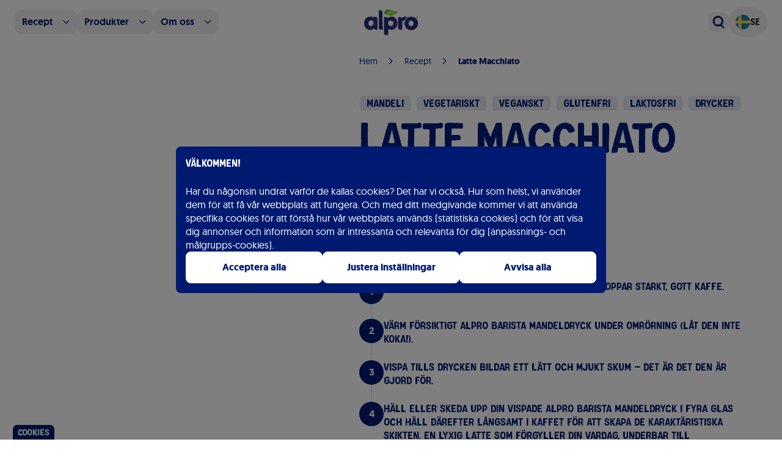

--- FILE ---
content_type: application/javascript; charset=UTF-8
request_url: https://www.alpro.com/_next/static/chunks/app/%5Blang%5D/recipes/%5Bslug%5D/page-2336debb0cb66577.js
body_size: 2890
content:
(self.webpackChunk_N_E=self.webpackChunk_N_E||[]).push([[1841],{38777:(e,r,s)=>{"use strict";s.d(r,{MadeWithProduct:()=>h});var n=s(54568),i=s(99680),t=s(75499),l=s(55987),o=s(31078),c=s(25400),a=s(72134),d=s(39600),m=s(75549);let h=e=>{let r,s,h,b,v,u,x,f,p,P,g,j,w,N,y,k,_,S,R,I,C,z,Y=(0,i.c)(48),{product:E}=e,M=(0,o.D)(E.themeVariant),L=(0,d.Y)(),{labels:O}=(0,l.S)();Y[0]!==L||Y[1]!==E.slug?(r=(0,m.tr)(L,"products",E.slug),Y[0]=L,Y[1]=E.slug,Y[2]=r):r=Y[2];let A=O["products.take_closer_look"];Y[3]!==r||Y[4]!==A?(s=(0,n.jsx)(c.$,{href:r,variant:"secondary",children:A}),Y[3]=r,Y[4]=A,Y[5]=s):s=Y[5],Y[6]!==L?(h=(0,m.tr)(L,"products"),Y[6]=L,Y[7]=h):h=Y[7];let U=O["products.view.all"];Y[8]!==h||Y[9]!==U?(b=(0,n.jsx)(c.$,{href:h,variant:"secondary-inverse",children:U}),Y[8]=h,Y[9]=U,Y[10]=b):b=Y[10],Y[11]!==s||Y[12]!==b?(v=(0,n.jsxs)(n.Fragment,{children:[s,b]}),Y[11]=s,Y[12]=b,Y[13]=v):v=Y[13];let V=v;Y[14]===Symbol.for("react.memo_cache_sentinel")?(x=(0,a.cn)("bg-alpro-blue-10 flex flex-col gap-4 overflow-x-hidden px-5 py-8","md:flex-row md:p-10 md:[clip-path:url(#square-card-image-frame)]"),f=(0,a.cn)("md:flex md:w-1/2 md:flex-col md:gap-8"),u=(0,a.cn)("label-lg text-accent text-center","md:text-left"),Y[14]=u,Y[15]=x,Y[16]=f):(u=Y[14],x=Y[15],f=Y[16]);let F=O["products.made_with"];Y[17]!==E.name||Y[18]!==F?(p=(0,n.jsxs)("h2",{className:u,children:[F," ",E.name]}),Y[17]=E.name,Y[18]=F,Y[19]=p):p=Y[19],Y[20]===Symbol.for("react.memo_cache_sentinel")?(P=(0,a.cn)("hidden","md:flex md:w-fit md:flex-col md:gap-3"),Y[20]=P):P=Y[20],Y[21]!==V?(g=(0,n.jsx)("div",{className:P,children:V}),Y[21]=V,Y[22]=g):g=Y[22],Y[23]!==p||Y[24]!==g?(j=(0,n.jsxs)("div",{className:f,children:[p,g]}),Y[23]=p,Y[24]=g,Y[25]=j):j=Y[25],Y[26]===Symbol.for("react.memo_cache_sentinel")?(w=(0,a.cn)("relative w-full","md:w-1/2"),Y[26]=w):w=Y[26];let T="url(".concat(M.configs.decorations.shape.src,")");return Y[27]!==T?(N={backgroundImage:T,backgroundSize:"contain",backgroundPosition:"center",backgroundRepeat:"no-repeat"},Y[27]=T,Y[28]=N):N=Y[28],Y[29]===Symbol.for("react.memo_cache_sentinel")?(y=(0,a.cn)("bg-cherry z-30 font-alprolicious absolute right-0 top-0","flex h-14 w-14 items-center justify-center rounded-full text-lg text-white"),k={clipPath:"url(#circled-card-frame)"},Y[29]=y,Y[30]=k):(y=Y[29],k=Y[30]),Y[31]!==E.size?(_=E.size&&E.size.split(" ").pop(),Y[31]=E.size,Y[32]=_):_=Y[32],Y[33]!==_?(S=(0,n.jsx)("div",{className:y,style:k,children:_}),Y[33]=_,Y[34]=S):S=Y[34],Y[35]!==E.image||Y[36]!==E.name?(R=E.image&&(0,n.jsx)("div",{className:"bottom-0 h-[400px] w-full md:h-[274px]",children:(0,n.jsx)(t.default,{fill:!0,src:E.image.src,alt:E.name,className:"z-20 object-contain",sizes:"(min-width: 768px) 50vw, 100vw"})}),Y[35]=E.image,Y[36]=E.name,Y[37]=R):R=Y[37],Y[38]!==N||Y[39]!==S||Y[40]!==R?(I=(0,n.jsxs)("figure",{className:w,style:N,children:[S,R]}),Y[38]=N,Y[39]=S,Y[40]=R,Y[41]=I):I=Y[41],Y[42]!==V?(C=(0,n.jsx)("div",{className:"flex flex-col gap-3 md:hidden",children:V}),Y[42]=V,Y[43]=C):C=Y[43],Y[44]!==j||Y[45]!==I||Y[46]!==C?(z=(0,n.jsxs)("div",{className:x,children:[j,I,C]}),Y[44]=j,Y[45]=I,Y[46]=C,Y[47]=z):z=Y[47],z}},57498:(e,r,s)=>{Promise.resolve().then(s.bind(s,38777)),Promise.resolve().then(s.bind(s,80770)),Promise.resolve().then(s.t.bind(s,2379,23)),Promise.resolve().then(s.bind(s,70977)),Promise.resolve().then(s.bind(s,72419)),Promise.resolve().then(s.bind(s,38772)),Promise.resolve().then(s.bind(s,79455)),Promise.resolve().then(s.bind(s,79507)),Promise.resolve().then(s.t.bind(s,59007,23)),Promise.resolve().then(s.t.bind(s,10360,23)),Promise.resolve().then(s.t.bind(s,92894,23)),Promise.resolve().then(s.bind(s,50793)),Promise.resolve().then(s.bind(s,64564)),Promise.resolve().then(s.bind(s,62865)),Promise.resolve().then(s.bind(s,83993)),Promise.resolve().then(s.bind(s,27766)),Promise.resolve().then(s.bind(s,24955)),Promise.resolve().then(s.bind(s,91658)),Promise.resolve().then(s.bind(s,63341)),Promise.resolve().then(s.bind(s,24554)),Promise.resolve().then(s.bind(s,69483)),Promise.resolve().then(s.bind(s,31276)),Promise.resolve().then(s.bind(s,22882)),Promise.resolve().then(s.bind(s,12186)),Promise.resolve().then(s.bind(s,42259)),Promise.resolve().then(s.bind(s,9804)),Promise.resolve().then(s.bind(s,31194)),Promise.resolve().then(s.bind(s,83215)),Promise.resolve().then(s.bind(s,51279)),Promise.resolve().then(s.bind(s,56178)),Promise.resolve().then(s.bind(s,40020)),Promise.resolve().then(s.bind(s,29287)),Promise.resolve().then(s.bind(s,15934)),Promise.resolve().then(s.bind(s,15102)),Promise.resolve().then(s.bind(s,40312)),Promise.resolve().then(s.bind(s,40012)),Promise.resolve().then(s.bind(s,61466)),Promise.resolve().then(s.bind(s,81041)),Promise.resolve().then(s.bind(s,58074)),Promise.resolve().then(s.bind(s,34342)),Promise.resolve().then(s.bind(s,6002)),Promise.resolve().then(s.bind(s,316)),Promise.resolve().then(s.bind(s,4050)),Promise.resolve().then(s.bind(s,5244)),Promise.resolve().then(s.bind(s,62036)),Promise.resolve().then(s.bind(s,71472)),Promise.resolve().then(s.bind(s,34592)),Promise.resolve().then(s.bind(s,70727)),Promise.resolve().then(s.bind(s,98863)),Promise.resolve().then(s.bind(s,43252)),Promise.resolve().then(s.bind(s,38515)),Promise.resolve().then(s.bind(s,54923)),Promise.resolve().then(s.bind(s,29101)),Promise.resolve().then(s.bind(s,48377)),Promise.resolve().then(s.bind(s,35620)),Promise.resolve().then(s.bind(s,38561)),Promise.resolve().then(s.bind(s,89574)),Promise.resolve().then(s.bind(s,36930)),Promise.resolve().then(s.bind(s,64689)),Promise.resolve().then(s.bind(s,9289)),Promise.resolve().then(s.t.bind(s,39494,23))},68482:(e,r,s)=>{"use strict";Object.defineProperty(r,"__esModule",{value:!0}),!function(e,r){for(var s in r)Object.defineProperty(e,s,{enumerable:!0,get:r[s]})}(r,{callServer:function(){return n.callServer},createServerReference:function(){return t.createServerReference},findSourceMapURL:function(){return i.findSourceMapURL}});let n=s(469),i=s(22077),t=s(97102)},72419:(e,r,s)=>{"use strict";s.d(r,{SocialShare:()=>m});var n=s(54568),i=s(99680),t=s(5234),l=s(97037),o=s(34336),c=s(63651);let a=e=>{(0,t.I4)({eventName:t.cE.Share,eventAction:e})},d=e=>{let r,s,t,d,m,h,b=(0,i.c)(19),{social:v,title:u,image:x}=e,f=(0,o.usePathname)(),p="".concat("https://www.alpro.com").concat(f);b[0]!==p||b[1]!==v||b[2]!==u?(r=()=>(0,n.jsx)(c.uI,{url:p,title:u,onClick:()=>a(v),children:(0,n.jsx)("div",{className:"bg-accent flex h-11 w-11 items-center justify-center rounded",children:(0,n.jsx)(l.I,{icon:v,className:"h-6 w-6 text-white"})})}),s=()=>(0,n.jsx)(c.r6,{url:p,title:u,onClick:()=>a(v),children:(0,n.jsx)("div",{className:"bg-accent flex h-11 w-11 items-center justify-center rounded",children:(0,n.jsx)(l.I,{icon:v,className:"h-6 w-6 text-white"})})}),b[0]=p,b[1]=v,b[2]=u,b[3]=r,b[4]=s):(r=b[3],s=b[4]),b[5]!==x||b[6]!==p||b[7]!==v||b[8]!==u?(t=()=>(0,n.jsx)(c.oB,{url:p,media:x,description:u,onClick:()=>a(v),children:(0,n.jsx)("div",{className:"bg-accent flex h-11 w-11 items-center justify-center rounded",children:(0,n.jsx)(l.I,{icon:v,className:"h-6 w-6 text-white"})})}),b[5]=x,b[6]=p,b[7]=v,b[8]=u,b[9]=t):t=b[9],b[10]!==v?(d=()=>(0,n.jsx)("button",{className:"bg-accent flex h-11 w-11 items-center justify-center rounded",onClick:()=>a(v),children:(0,n.jsx)(l.I,{icon:v,className:"h-6 w-6 text-white"})}),b[10]=v,b[11]=d):d=b[11],b[12]!==r||b[13]!==s||b[14]!==t||b[15]!==d?(m={facebook:r,x:s,pinterest:t,instagram:d},b[12]=r,b[13]=s,b[14]=t,b[15]=d,b[16]=m):m=b[16];let P=m[v];return b[17]!==P?(h=(0,n.jsx)(P,{}),b[17]=P,b[18]=h):h=b[18],h},m=e=>{let r,s,t,l,o=(0,i.c)(14),{label:c,socials:a,title:m,image:h}=e;if(o[0]!==c?(r=(0,n.jsx)("p",{className:"paragraph-base text-alpro-blue-100",children:c}),o[0]=c,o[1]=r):r=o[1],o[2]!==h||o[3]!==a||o[4]!==m){let e;o[6]!==h||o[7]!==m?(e=e=>(0,n.jsx)(d,{social:e,title:m,image:h},e),o[6]=h,o[7]=m,o[8]=e):e=o[8],s=a.map(e),o[2]=h,o[3]=a,o[4]=m,o[5]=s}else s=o[5];return o[9]!==s?(t=(0,n.jsx)("div",{className:"flex flex-wrap gap-4",children:s}),o[9]=s,o[10]=t):t=o[10],o[11]!==r||o[12]!==t?(l=(0,n.jsxs)("div",{className:"flex flex-col gap-2",children:[r,t]}),o[11]=r,o[12]=t,o[13]=l):l=o[13],l}},80770:(e,r,s)=>{"use strict";s.d(r,{RecipeReactions:()=>u});var n=s(54568),i=s(99680);s(7620);var t=s(97037),l=s(46656),o=s(5234),c=s(72134),a=s(55987),d=s(24487),m=s(68482);let h=(0,m.createServerReference)("40e76754759e4b24adc79d2f4a763c0e08fdc5ff65",m.callServer,void 0,m.findSourceMapURL,"rateRecipe");var b=s(34336),v=function(e){return e.Yes="Yes",e.No="No",e}(v||{});function u(e){let{title:r,contentfulId:s}=e,i=(0,b.usePathname)(),[t,c]=(0,l.A)({isVoted:!1}),{isVoted:a,voteType:d,value:m}=t,u=async e=>{if(!a){c({voteType:e}),(0,o.I4)({eventName:o.cE.RecipeRating,eventAction:e===v.Yes?"like":"dislike",eventLabel:r});try{let r=await h({id:s,vote:e===v.Yes?"yes":"no",pathname:i});r.success&&c({isVoted:!0,voteType:e,value:r.data.value})}catch(e){console.error(e)}}};return a?(0,n.jsx)(f,{value:m,sentiment:d===v.Yes?"like":"dislike"}):(0,n.jsx)(x,{onClick:u})}function x(e){let r,s,l,o,d,m,h,b,u,x,f,p=(0,i.c)(20),{onClick:P}=e,{labels:g}=(0,a.S)(),j=g["recipe.like.title"];return p[0]!==j?(r=(0,n.jsx)("div",{className:"paragraph-base text-accent",children:j}),p[0]=j,p[1]=r):r=p[1],p[2]!==P?(s=()=>P(v.No),p[2]=P,p[3]=s):s=p[3],p[4]===Symbol.for("react.memo_cache_sentinel")?(l=(0,c.cn)("border-accent text-strawberry flex h-11 w-11 items-center justify-center rounded-[4px] border bg-white","hover:border-strawberry hover:bg-strawberry hover:animate-bounce-once hover:text-white","transition-all duration-150"),o=(0,n.jsx)(t.I,{icon:"dislike",className:"ml-1 inline-block"}),p[4]=l,p[5]=o):(l=p[4],o=p[5]),p[6]!==s?(d=(0,n.jsx)("button",{onClick:s,className:l,children:o}),p[6]=s,p[7]=d):d=p[7],p[8]!==P?(m=()=>P(v.Yes),p[8]=P,p[9]=m):m=p[9],p[10]===Symbol.for("react.memo_cache_sentinel")?(h=(0,c.cn)("border-accent text-organic flex h-11 w-11 items-center justify-center rounded-[4px] border bg-white","hover:border-organic hover:bg-organic hover:animate-bounce-once hover:text-white","transition-all duration-150"),b=(0,n.jsx)(t.I,{icon:"like",className:"ml-1 inline-block"}),p[10]=h,p[11]=b):(h=p[10],b=p[11]),p[12]!==m?(u=(0,n.jsx)("button",{onClick:m,className:h,children:b}),p[12]=m,p[13]=u):u=p[13],p[14]!==u||p[15]!==d?(x=(0,n.jsxs)("div",{className:"flex items-center gap-4",children:[d,u]}),p[14]=u,p[15]=d,p[16]=x):x=p[16],p[17]!==x||p[18]!==r?(f=(0,n.jsxs)("div",{className:"md:bg-alpro-blue-10 flex items-center gap-6 p-3 md:justify-between md:rounded-lg md:p-4",children:[r,x]}),p[17]=x,p[18]=r,p[19]=f):f=p[19],f}function f(e){let r,s,l,o,m,h,b,v,u,x=(0,i.c)(23),{sentiment:f,value:p}=e,{labels:P}=(0,a.S)(),g="like"===f,j="dislike"===f;x[0]!==g||x[1]!==j?(r=(0,c.cn)("flex h-12 w-12 items-center justify-center rounded-md text-white",{"bg-organic":g,"bg-strawberry":j}),x[0]=g,x[1]=j,x[2]=r):r=x[2],x[3]!==f?(s=(0,n.jsx)(t.I,{icon:f,className:"inline-block w-10"}),x[3]=f,x[4]=s):s=x[4],x[5]!==r||x[6]!==s?(l=(0,n.jsx)("div",{className:r,children:s}),x[5]=r,x[6]=s,x[7]=l):l=x[7];let w=P["recipe.reactions.".concat(f,".title")];x[8]!==w?(o=(0,n.jsx)("div",{className:"label-base text-alpro-blue",children:w}),x[8]=w,x[9]=o):o=x[9];let N="recipe.reactions.".concat(f,".description");return x[10]!==p?(m=(null==p?void 0:p.toFixed(0))||0,x[10]=p,x[11]=m):m=x[11],x[12]!==m?(h={percentage:m},x[12]=m,x[13]=h):h=x[13],x[14]!==h||x[15]!==N?(b=(0,n.jsx)("div",{className:"paragraph-sm text-alpro-blue",children:(0,n.jsx)(d.c,{id:N,replacements:h})}),x[14]=h,x[15]=N,x[16]=b):b=x[16],x[17]!==b||x[18]!==o?(v=(0,n.jsxs)("div",{className:"flex flex-col gap-1.5",children:[o,b]}),x[17]=b,x[18]=o,x[19]=v):v=x[19],x[20]!==v||x[21]!==l?(u=(0,n.jsxs)("div",{className:"animate-fade md:bg-alpro-blue-10 flex items-center gap-6 p-3 md:rounded-lg md:p-4",children:[l,v]}),x[20]=v,x[21]=l,x[22]=u):u=x[22],u}}},e=>{e.O(0,[9113,5689,7721,9753,3346,4967,1164,904,8885,3703,7119,5490,3984,3651,7037,1485,8836,2677,2836,587,9893,7358],()=>e(e.s=57498)),_N_E=e.O()}]);

--- FILE ---
content_type: text/x-component
request_url: https://www.alpro.com/se/produkter/drycker/coffee-mandeldryck?_rsc=1973g
body_size: 382846
content:
1:"$Sreact.fragment"
4:I[24490,[],""]
5:I[9480,[],""]
7:I[93667,[],"OutletBoundary"]
9:I[21554,[],"AsyncMetadataOutlet"]
b:I[93667,[],"ViewportBoundary"]
d:I[93667,[],"MetadataBoundary"]
e:"$Sreact.suspense"
10:I[62505,["1164","static/chunks/1164-3ac07d6a3f198b4a.js","7037","static/chunks/7037-2e8fdab947b0f5fb.js","4219","static/chunks/app/global-error-179627cf0205ea9c.js"],"default"]
:HL["/_next/static/css/59811fc1516b77fb.css","style"]
:HL["/_next/static/css/9811d79ba9e207f1.css","style"]
:HL["/_next/static/css/00495a298416d69d.css","style"]
:HL["/_next/static/css/8d25cf774a22099c.css","style"]
:HL["/_next/static/css/136f6d3a19f81b83.css","style"]
:HL["/_next/static/css/9a27db3042eead06.css","style"]
:HL["/_next/static/css/28e57c9cc880b74f.css","style"]
:HL["/_next/static/css/508c58dfa7f15971.css","style"]
:HL["/_next/static/css/c11e4a2dd6474a1c.css","style"]
:HL["/_next/static/css/9c52d23643b0bb25.css","style"]
:HL["/_next/static/css/af628beb32b619bd.css","style"]
:HL["/_next/static/css/feb6574fb652de80.css","style"]
:HL["/_next/static/css/43e3b3ea6324aac6.css","style"]
0:{"P":null,"b":"i5_Ksegwk5ZhXt2GJ4mRo","p":"","c":["","se","products","drycker","coffee-mandeldryck"],"i":false,"f":[[["",{"children":[["lang","se","d"],{"children":["products",{"children":[["category","drycker","d"],{"children":[["slug","coffee-mandeldryck","d"],{"children":["__PAGE__",{}]}]}]}]}]},"$undefined","$undefined",true],["",["$","$1","c",{"children":[[["$","link","0",{"rel":"stylesheet","href":"/_next/static/css/59811fc1516b77fb.css","precedence":"next","crossOrigin":"$undefined","nonce":"$undefined"}]],"$L2"]}],{"children":[["lang","se","d"],["$","$1","c",{"children":[[["$","link","0",{"rel":"stylesheet","href":"/_next/static/css/9811d79ba9e207f1.css","precedence":"next","crossOrigin":"$undefined","nonce":"$undefined"}],["$","link","1",{"rel":"stylesheet","href":"/_next/static/css/00495a298416d69d.css","precedence":"next","crossOrigin":"$undefined","nonce":"$undefined"}]],"$L3"]}],{"children":["products",["$","$1","c",{"children":[null,["$","$L4",null,{"parallelRouterKey":"children","error":"$undefined","errorStyles":"$undefined","errorScripts":"$undefined","template":["$","$L5",null,{}],"templateStyles":"$undefined","templateScripts":"$undefined","notFound":"$undefined","forbidden":"$undefined","unauthorized":"$undefined"}]]}],{"children":[["category","drycker","d"],["$","$1","c",{"children":[null,["$","$L4",null,{"parallelRouterKey":"children","error":"$undefined","errorStyles":"$undefined","errorScripts":"$undefined","template":["$","$L5",null,{}],"templateStyles":"$undefined","templateScripts":"$undefined","notFound":"$undefined","forbidden":"$undefined","unauthorized":"$undefined"}]]}],{"children":[["slug","coffee-mandeldryck","d"],["$","$1","c",{"children":[null,["$","$L4",null,{"parallelRouterKey":"children","error":"$undefined","errorStyles":"$undefined","errorScripts":"$undefined","template":["$","$L5",null,{}],"templateStyles":"$undefined","templateScripts":"$undefined","notFound":"$undefined","forbidden":"$undefined","unauthorized":"$undefined"}]]}],{"children":["__PAGE__",["$","$1","c",{"children":["$L6",[["$","link","0",{"rel":"stylesheet","href":"/_next/static/css/8d25cf774a22099c.css","precedence":"next","crossOrigin":"$undefined","nonce":"$undefined"}],["$","link","1",{"rel":"stylesheet","href":"/_next/static/css/136f6d3a19f81b83.css","precedence":"next","crossOrigin":"$undefined","nonce":"$undefined"}],["$","link","2",{"rel":"stylesheet","href":"/_next/static/css/9a27db3042eead06.css","precedence":"next","crossOrigin":"$undefined","nonce":"$undefined"}],["$","link","3",{"rel":"stylesheet","href":"/_next/static/css/28e57c9cc880b74f.css","precedence":"next","crossOrigin":"$undefined","nonce":"$undefined"}],["$","link","4",{"rel":"stylesheet","href":"/_next/static/css/508c58dfa7f15971.css","precedence":"next","crossOrigin":"$undefined","nonce":"$undefined"}],["$","link","5",{"rel":"stylesheet","href":"/_next/static/css/c11e4a2dd6474a1c.css","precedence":"next","crossOrigin":"$undefined","nonce":"$undefined"}],["$","link","6",{"rel":"stylesheet","href":"/_next/static/css/9c52d23643b0bb25.css","precedence":"next","crossOrigin":"$undefined","nonce":"$undefined"}],["$","link","7",{"rel":"stylesheet","href":"/_next/static/css/af628beb32b619bd.css","precedence":"next","crossOrigin":"$undefined","nonce":"$undefined"}],["$","link","8",{"rel":"stylesheet","href":"/_next/static/css/feb6574fb652de80.css","precedence":"next","crossOrigin":"$undefined","nonce":"$undefined"}],["$","link","9",{"rel":"stylesheet","href":"/_next/static/css/43e3b3ea6324aac6.css","precedence":"next","crossOrigin":"$undefined","nonce":"$undefined"}]],["$","$L7",null,{"children":["$L8",["$","$L9",null,{"promise":"$@a"}]]}]]}],{},null,false]},null,false]},null,false]},null,false]},null,false]},null,false],["$","$1","h",{"children":[null,[["$","$Lb",null,{"children":"$Lc"}],null],["$","$Ld",null,{"children":["$","div",null,{"hidden":true,"children":["$","$e",null,{"fallback":null,"children":"$Lf"}]}]}]]}],false]],"m":"$undefined","G":["$10",[["$","link","0",{"rel":"stylesheet","href":"/_next/static/css/9811d79ba9e207f1.css","precedence":"next","crossOrigin":"$undefined","nonce":"$undefined"}]]],"s":false,"S":true}
12:I[92894,["1164","static/chunks/1164-3ac07d6a3f198b4a.js","904","static/chunks/904-66df6ddc689ffdb9.js","8885","static/chunks/8885-65183d291f7e4154.js","3703","static/chunks/3703-cffd8bb00d4581d0.js","7119","static/chunks/7119-a11eda075b6143e2.js","5490","static/chunks/5490-c928bf4db2ba4700.js","3984","static/chunks/3984-365de6a0d87a2bd3.js","8926","static/chunks/8926-115efe16b40b59f9.js","6927","static/chunks/6927-eb88ec57ba2527b4.js","9321","static/chunks/9321-74130a0e738a65bc.js","7037","static/chunks/7037-2e8fdab947b0f5fb.js","1485","static/chunks/1485-3c8c6406b4d2e833.js","8836","static/chunks/8836-949c1f1faa9a1265.js","2836","static/chunks/2836-d676ea4cd9f19413.js","6422","static/chunks/6422-13af65f0e0c8e870.js","5139","static/chunks/app/%5Blang%5D/products/%5Bcategory%5D/%5Bslug%5D/page-359285aef3cdad7f.js"],""]
2:[["$","$L4",null,{"parallelRouterKey":"children","error":"$undefined","errorStyles":"$undefined","errorScripts":"$undefined","template":["$","$L5",null,{}],"templateStyles":"$undefined","templateScripts":"$undefined","notFound":["$L11",[["$","link","0",{"rel":"stylesheet","href":"/_next/static/css/9811d79ba9e207f1.css","precedence":"next","crossOrigin":"$undefined","nonce":"$undefined"}],["$","link","1",{"rel":"stylesheet","href":"/_next/static/css/00495a298416d69d.css","precedence":"next","crossOrigin":"$undefined","nonce":"$undefined"}],["$","link","2",{"rel":"stylesheet","href":"/_next/static/css/28e57c9cc880b74f.css","precedence":"next","crossOrigin":"$undefined","nonce":"$undefined"}],["$","link","3",{"rel":"stylesheet","href":"/_next/static/css/136f6d3a19f81b83.css","precedence":"next","crossOrigin":"$undefined","nonce":"$undefined"}],["$","link","4",{"rel":"stylesheet","href":"/_next/static/css/af628beb32b619bd.css","precedence":"next","crossOrigin":"$undefined","nonce":"$undefined"}]]],"forbidden":"$undefined","unauthorized":"$undefined"}],["$","$L12",null,{"strategy":"lazyOnload","src":"/scripts/newrelic.js"}]]
c:[["$","meta","0",{"charSet":"utf-8"}],["$","meta","1",{"name":"viewport","content":"width=device-width, initial-scale=1"}]]
8:null
a:{"metadata":[["$","title","0",{"children":"Barista Mandeldryck | Alpro"}],["$","meta","1",{"name":"description","content":"Alpro website"}],["$","link","2",{"rel":"manifest","href":"/manifest.webmanifest","crossOrigin":"$undefined"}],["$","link","3",{"rel":"canonical","href":"https://www.alpro.com/se/produkter/drycker/coffee-mandeldryck"}],["$","link","4",{"rel":"alternate","hrefLang":"en-EG","href":"https://www.alpro.com/egen/products/drinks/alpro-barista-almond"}],["$","link","5",{"rel":"alternate","hrefLang":"de-AT","href":"https://www.alpro.com/at/produkte/drinks/alpro-barista-mandel"}],["$","link","6",{"rel":"alternate","hrefLang":"hr-HR","href":"https://www.alpro.com/hr/proizvodi/napitci/barista-almond"}],["$","link","7",{"rel":"alternate","hrefLang":"cs-CZ","href":"https://www.alpro.com/cz/produkty/napoje/alpro-barista-mandlovy-napoj"}],["$","link","8",{"rel":"alternate","hrefLang":"da-DK","href":"https://www.alpro.com/dk/produkter/drikke/barista-mandel"}],["$","link","9",{"rel":"alternate","hrefLang":"et-EE","href":"https://www.alpro.com/ee/tooted/joogid/barista-mandlijook"}],["$","link","10",{"rel":"alternate","hrefLang":"fi-FI","href":"https://www.alpro.com/fi/tuotteemme/juomat/barista-mantelijuoma"}],["$","link","11",{"rel":"alternate","hrefLang":"fr-FR","href":"https://www.alpro.com/fr/produits/boissons/alpro-barista-amande"}],["$","link","12",{"rel":"alternate","hrefLang":"fr-CH","href":"https://www.alpro.com/chfr/produits/boissons-vegetales/alpro-barista-amande"}],["$","link","13",{"rel":"alternate","hrefLang":"de-CH","href":"https://www.alpro.com/chde/produkte/drinks/alpro-barista-mandel"}],["$","link","14",{"rel":"alternate","hrefLang":"de-DE","href":"https://www.alpro.com/de/produkte/drinks/alpro-barista-mandel"}],["$","link","15",{"rel":"alternate","hrefLang":"el-GR","href":"https://www.alpro.com/gr/products/drinks/barista-almond"}],["$","link","16",{"rel":"alternate","hrefLang":"en-IE","href":"https://www.alpro.com/ie/products/drinks/alpro-barista-almond"}],["$","link","17",{"rel":"alternate","hrefLang":"he-IL","href":"https://www.alpro.com/il/products/drinks/alpro-barista-almond"}],["$","link","18",{"rel":"alternate","hrefLang":"it-IT","href":"https://www.alpro.com/it/prodotti/bevande/one-barista-mandorla"}],["$","link","19",{"rel":"alternate","hrefLang":"lv-LV","href":"https://www.alpro.com/lv/produktus/dzerieni/barista-mandeju-dzeriens"}],["$","link","20",{"rel":"alternate","hrefLang":"lt-LT","href":"https://www.alpro.com/lt/produktai/gerimai/barista-migolinis-gerimas"}],["$","link","21",{"rel":"alternate","hrefLang":"mn","href":"https://www.alpro.com/mn/products/drinks/alpro-barista-almond"}],["$","link","22",{"rel":"alternate","hrefLang":"nl-NL","href":"https://www.alpro.com/nl/producten/drinks/alpro-barista-amandel"}],["$","link","23",{"rel":"alternate","hrefLang":"nb-NO","href":"https://www.alpro.com/no/produkter/drikker/barista-mandel"}],["$","link","24",{"rel":"alternate","hrefLang":"ro-RO","href":"https://www.alpro.com/ro/products/bauturi/alpro-barista-migdale"}],["$","link","25",{"rel":"alternate","hrefLang":"sk-SK","href":"https://www.alpro.com/sk/produkty/napoje/alpro-barista-mandlovy-napoj"}],["$","link","26",{"rel":"alternate","hrefLang":"sl-SI","href":"https://www.alpro.com/si/izdelki/rastlinski-napitki/alpro-barista-mandliev-napitek"}],["$","link","27",{"rel":"alternate","hrefLang":"en-NZ","href":"https://www.alpro.com/nz/products/drinks/alpro-barista-almond"}],["$","link","28",{"rel":"alternate","hrefLang":"es-ES","href":"https://www.alpro.com/es/productos/bebidas/almendra-barista"}],["$","link","29",{"rel":"alternate","hrefLang":"tr-TR","href":"https://www.alpro.com/tr/urunler/icecekler/barista-badem"}],["$","link","30",{"rel":"alternate","hrefLang":"en-GB","href":"https://www.alpro.com/uk/products/drinks/alpro-barista-almond"}],["$","link","31",{"rel":"alternate","hrefLang":"uk-UA","href":"https://www.alpro.com/ua/products/drinks/alpro-barista-migdalnii"}],["$","link","32",{"rel":"alternate","hrefLang":"en-SG","href":"https://www.alpro.com/sg/products/drinks/alpro-barista-almond"}],"$L13","$L14","$L15","$L16","$L17","$L18","$L19","$L1a","$L1b"],"error":null,"digest":"$undefined"}
f:"$a:metadata"
1c:I[71034,[],"IconMark"]
13:["$","meta","33",{"property":"og:title","content":"Barista Mandeldryck | Alpro"}]
14:["$","meta","34",{"property":"og:description","content":"Alpro website"}]
15:["$","meta","35",{"property":"og:image","content":"https://images.ctfassets.net/s64jgdakkdiy/1h8ah8wKXxKdrjJmg4ER06/d5510b7ababa2d4089a84c0ac0a72990/webimage-A33E3B88-35CF-43B3-A535A02A02CF9C8C.png"}]
16:["$","meta","36",{"name":"twitter:card","content":"summary_large_image"}]
17:["$","meta","37",{"name":"twitter:title","content":"Barista Mandeldryck | Alpro"}]
18:["$","meta","38",{"name":"twitter:description","content":"Alpro website"}]
19:["$","meta","39",{"name":"twitter:image","content":"https://images.ctfassets.net/s64jgdakkdiy/1h8ah8wKXxKdrjJmg4ER06/d5510b7ababa2d4089a84c0ac0a72990/webimage-A33E3B88-35CF-43B3-A535A02A02CF9C8C.png"}]
1a:["$","link","40",{"rel":"icon","href":"/favicon.ico","type":"image/x-icon","sizes":"48x48"}]
1b:["$","$L1c","41",{}]
1d:I[59007,["1164","static/chunks/1164-3ac07d6a3f198b4a.js","904","static/chunks/904-66df6ddc689ffdb9.js","8885","static/chunks/8885-65183d291f7e4154.js","3703","static/chunks/3703-cffd8bb00d4581d0.js","7119","static/chunks/7119-a11eda075b6143e2.js","5490","static/chunks/5490-c928bf4db2ba4700.js","3984","static/chunks/3984-365de6a0d87a2bd3.js","8926","static/chunks/8926-115efe16b40b59f9.js","6927","static/chunks/6927-eb88ec57ba2527b4.js","9321","static/chunks/9321-74130a0e738a65bc.js","7037","static/chunks/7037-2e8fdab947b0f5fb.js","1485","static/chunks/1485-3c8c6406b4d2e833.js","8836","static/chunks/8836-949c1f1faa9a1265.js","2836","static/chunks/2836-d676ea4cd9f19413.js","6422","static/chunks/6422-13af65f0e0c8e870.js","5139","static/chunks/app/%5Blang%5D/products/%5Bcategory%5D/%5Bslug%5D/page-359285aef3cdad7f.js"],""]
1e:I[10360,["1164","static/chunks/1164-3ac07d6a3f198b4a.js","904","static/chunks/904-66df6ddc689ffdb9.js","8885","static/chunks/8885-65183d291f7e4154.js","3703","static/chunks/3703-cffd8bb00d4581d0.js","7119","static/chunks/7119-a11eda075b6143e2.js","5490","static/chunks/5490-c928bf4db2ba4700.js","3984","static/chunks/3984-365de6a0d87a2bd3.js","8926","static/chunks/8926-115efe16b40b59f9.js","6927","static/chunks/6927-eb88ec57ba2527b4.js","9321","static/chunks/9321-74130a0e738a65bc.js","7037","static/chunks/7037-2e8fdab947b0f5fb.js","1485","static/chunks/1485-3c8c6406b4d2e833.js","8836","static/chunks/8836-949c1f1faa9a1265.js","2836","static/chunks/2836-d676ea4cd9f19413.js","6422","static/chunks/6422-13af65f0e0c8e870.js","5139","static/chunks/app/%5Blang%5D/products/%5Bcategory%5D/%5Bslug%5D/page-359285aef3cdad7f.js"],"Image"]
1f:I[90769,["1164","static/chunks/1164-3ac07d6a3f198b4a.js","904","static/chunks/904-66df6ddc689ffdb9.js","8885","static/chunks/8885-65183d291f7e4154.js","3703","static/chunks/3703-cffd8bb00d4581d0.js","7119","static/chunks/7119-a11eda075b6143e2.js","5490","static/chunks/5490-c928bf4db2ba4700.js","3984","static/chunks/3984-365de6a0d87a2bd3.js","8926","static/chunks/8926-115efe16b40b59f9.js","6927","static/chunks/6927-eb88ec57ba2527b4.js","9321","static/chunks/9321-74130a0e738a65bc.js","7037","static/chunks/7037-2e8fdab947b0f5fb.js","1485","static/chunks/1485-3c8c6406b4d2e833.js","8836","static/chunks/8836-949c1f1faa9a1265.js","2836","static/chunks/2836-d676ea4cd9f19413.js","6422","static/chunks/6422-13af65f0e0c8e870.js","5139","static/chunks/app/%5Blang%5D/products/%5Bcategory%5D/%5Bslug%5D/page-359285aef3cdad7f.js"],"ShopsButton"]
6:[["$","section",null,{"children":["$","div",null,{"className":"flex flex-col gap-5 px-4 pb-12 pt-4 sm:gap-10 xl:container xl:mx-auto xl:flex-row xl:items-start xl:px-4 xl:pt-10","children":[["$","div",null,{"className":"breadcrumbs_wrapper__lTES8 mx-auto lg:!hidden","data-variant":"blue","children":[["$","div","0",{"className":"breadcrumbs_link__bMEPj","children":[["$","$L1d",null,{"href":"/se//","className":"py-[5px]","children":"Hem"}],["$","svg",null,{"xmlns":"http://www.w3.org/2000/svg","fill":"none","viewBox":"0 0 24 25","className":"mb-[1px] h-3 w-3","children":["$","path",null,{"fill":"currentColor","fillRule":"evenodd","d":"M5.402 2.397a1.343 1.343 0 0 0 0 1.916l8.287 8.187-8.287 8.187a1.343 1.343 0 0 0 0 1.916c.535.53 1.404.53 1.94 0l9.256-9.145a1.343 1.343 0 0 0 0-1.916L7.341 2.397a1.383 1.383 0 0 0-1.94 0","clipRule":"evenodd"}]}]]}],["$","div","1",{"className":"breadcrumbs_link__bMEPj","children":[["$","$L1d",null,{"href":"/se/produkter","className":"py-[5px]","children":"Produkter"}],["$","svg",null,{"xmlns":"http://www.w3.org/2000/svg","fill":"none","viewBox":"0 0 24 25","className":"mb-[1px] h-3 w-3","children":"$6:0:props:children:props:children:0:props:children:0:props:children:1:props:children"}]]}],["$","div","2",{"className":"breadcrumbs_link__bMEPj","children":[["$","span",null,{"children":"Barista Mandeldryck"}],false]}]]}],["$","div",null,{"className":"relative mx-auto max-w-sm md:max-w-none xl:sticky xl:top-32 xl:w-1/2","children":[["$","div",null,{"className":"product-image_heroImage__MMKfP","children":[["$","div",null,{"className":"product-image_productImage__KxJhZ","children":[["$","$L1e",null,{"src":"https://images.ctfassets.net/s64jgdakkdiy/1h8ah8wKXxKdrjJmg4ER06/d5510b7ababa2d4089a84c0ac0a72990/webimage-A33E3B88-35CF-43B3-A535A02A02CF9C8C.png","className":"object-contain","sizes":"(min-width: 1040px) 500px, (min-width: 640px) 350px, 280px","alt":"","priority":true,"fill":true}],["$","div",null,{"className":"product-image_sizeBadge___dlSD","style":{"clipPath":"url(#circled-card-frame)","backgroundColor":"#C40050"},"children":["$","span",null,{"className":"product-image_sizeText__eygp5","data-small":false,"children":"1L"}]}]]}],["$","$L1e",null,{"data-theme":"almond","className":"product-image_backgroundImage__sYUYR","src":"/_next/static/media/almond-shape.99ca5f93.webp","width":952,"height":649,"sizes":"(min-width: 1024px) 50vw, 33vw","priority":true,"alt":""}]]}],null]}],["$","div",null,{"className":"relative mx-auto max-w-lg sm:mt-0 lg:w-1/2 lg:max-w-xl","children":[["$","div",null,{"className":"breadcrumbs_wrapper__lTES8 !hidden justify-center sm:!flex","data-variant":"blue","children":[["$","div","0",{"className":"breadcrumbs_link__bMEPj","children":[["$","$L1d",null,{"href":"/se//","className":"py-[5px]","children":"Hem"}],["$","svg",null,{"xmlns":"http://www.w3.org/2000/svg","fill":"none","viewBox":"0 0 24 25","className":"mb-[1px] h-3 w-3","children":"$6:0:props:children:props:children:0:props:children:0:props:children:1:props:children"}]]}],["$","div","1",{"className":"breadcrumbs_link__bMEPj","children":[["$","$L1d",null,{"href":"/se/produkter","className":"py-[5px]","children":"Produkter"}],["$","svg",null,{"xmlns":"http://www.w3.org/2000/svg","fill":"none","viewBox":"0 0 24 25","className":"mb-[1px] h-3 w-3","children":"$6:0:props:children:props:children:0:props:children:0:props:children:1:props:children"}]]}],["$","div","2",{"className":"breadcrumbs_link__bMEPj","children":[["$","span",null,{"children":"Barista Mandeldryck"}],false]}]]}],["$","h1",null,{"className":"mx-auto mb-6 max-w-xl self-stretch h1-alprolicious text-alpro-blue hyphens-auto text-center","children":"Barista Mandeldryck"}],["$","p",null,{"className":"paragraph-sm text-alpro-blue mx-auto mb-4 text-center text-balance leading-[140%] md:mb-10 lg:max-w-lg","children":"Alpro Barista Mandeldryck Ã¤r en len och krÃ¤mig mandeldryck som Ã¤r gjord fÃ¶r kaffet!\n"}],["$","div",null,{"className":"mb-10","children":[["$","$L1f",null,{"shops":[],"product":{"id":"2obte1xTM3CampWR1mYNF6","title":"Barista Mandeldryck","teaser":"Alpro Barista Mandeldryck Ã¤r en len och krÃ¤mig mandeldryck som Ã¤r gjord fÃ¶r kaffet!\n","slug":"coffee-mandeldryck","category":"drycker","collection":"barista","productSize":"1L","availableSize":"$undefined","productDescriptionTitle":"Learn a little more about our One Barista Almond","themeVariant":"Almond","shops":"$6:0:props:children:props:children:2:props:children:3:props:children:0:props:shops","channelSightSku":null,"description":{"data":{},"content":[{"data":{},"content":[{"data":{},"marks":[],"value":"Alpro Barista Mandel ger dig en helt ny kaffeupplevelse med ett silkeslent skummande lager av mandeldryck. Oavsett hur du njuter av ditt kaffe â€“ slÃ¤tt eller skummande, Ã¥ngade hett eller Ã¶ver isbitar â€“ lockar den diskreta mandelsmaken fram det bÃ¤sta hos dina favoritbÃ¶nor. LÃ¥g sockerhalt, naturligt fettsnÃ¥l och med tillsatt kalcium och vitamin B2, B12 och D.","nodeType":"text"}],"nodeType":"paragraph"}],"nodeType":"document"},"image":{"src":"https://images.ctfassets.net/s64jgdakkdiy/1h8ah8wKXxKdrjJmg4ER06/d5510b7ababa2d4089a84c0ac0a72990/webimage-A33E3B88-35CF-43B3-A535A02A02CF9C8C.png","height":500,"width":176,"alt":""},"benefits":[{"title":"GÃ¥r att skumma","icon":"foamable"},{"title":"InnehÃ¥ller kalcium","icon":"calcium-iodine-vit-b2-b12-d2-e"},{"title":"LÃ¥g sockerhalt","icon":"low-in-sugars"}],"sections":[{"typename":"ProductSlider","props":{"title":"Psst, du kanske gillar de hÃ¤r ocksÃ¥â€¦ ","slidesPerView":"$undefined","cta":null,"enableDecorations":"$undefined","themeVariant":"$undefined","items":[{"title":"Barista Mandeldryck","description":"Finns som 1L\n\n","slug":"drycker/coffee-mandeldryck","variants":["1L"],"image":{"src":"https://images.ctfassets.net/s64jgdakkdiy/1h8ah8wKXxKdrjJmg4ER06/d5510b7ababa2d4089a84c0ac0a72990/webimage-A33E3B88-35CF-43B3-A535A02A02CF9C8C.png","height":500,"width":176,"alt":""},"themeVariant":"Barista","cta":{"href":"coffee-mandeldryck","text":"LÃ¤s mer"}},{"title":"Kokosbarista ","description":"Finns som 1L\n\n","slug":"drycker/kokosbarista","variants":["1L"],"image":{"src":"https://images.ctfassets.net/s64jgdakkdiy/W2e9kkRI5IPxxRcjaQ1i2/81e9fd3919bdaf1e2e5fcf89b7f0976a/webimage-DC7F379D-7A7F-48CC-92D0DF4E2C94522E.png","height":500,"width":176,"alt":""},"themeVariant":"Barista","cta":{"href":"kokosbarista","text":"LÃ¤s mer"}},{"title":"Barista Sojadryck","description":"Finns som 1L\n\n","slug":"drycker/sojadryck-ikaffe","variants":["1L"],"image":{"src":"https://images.ctfassets.net/s64jgdakkdiy/1QoR9odNtYOzYXnrAQuESZ/70baadfa04903bac77f2752214a611fa/webimage-A0CB8986-3CF7-458C-BF814C947B715DD2.png","height":500,"width":175,"alt":""},"themeVariant":"Barista","cta":{"href":"sojadryck-ikaffe","text":"LÃ¤s mer"}}]}},{"typename":"RecipeSlider","props":{"title":"Gillar du det du ser? VarfÃ¶r inte anvÃ¤nda det i en av dina favoritrecept? Det Ã¤r bra bÃ¥de fÃ¶r dig och planeten!","cta":{"href":"/se/matlagning","text":"UpptÃ¤ck alla vÃ¥ra recept"},"themeVariant":"$undefined","items":[]}},{"typename":"FactSection","props":{"title":"Did you know","subtitle":"WE'VE BEEN A CERTIFIED B-CORP SINCE 2018. AND PROUD OF IT","productImage":{"src":"https://images.ctfassets.net/s64jgdakkdiy/1h8ah8wKXxKdrjJmg4ER06/d5510b7ababa2d4089a84c0ac0a72990/webimage-A33E3B88-35CF-43B3-A535A02A02CF9C8C.png","height":500,"width":176,"alt":""},"cta":{"href":"/se/bade-for-planeten","text":"FÃ¥ mer information"}}}],"detailTabs":[{"type":"about","title":"Produktbeskrivning\n\n","props":{"content":"$6:0:props:children:props:children:2:props:children:3:props:children:0:props:product:description","nutriScore":"B","image":{"src":"https://images.ctfassets.net/s64jgdakkdiy/1h8ah8wKXxKdrjJmg4ER06/d5510b7ababa2d4089a84c0ac0a72990/webimage-A33E3B88-35CF-43B3-A535A02A02CF9C8C.png","height":500,"width":176,"alt":""},"isBlueRecyclingPoint":null,"isYellowRecyclingPoint":null}},{"type":"key-benefits","title":"Viktiga fÃ¶rdelar\n\n","props":["Naturligt laktosfri","MjÃ¶lkfri","Glutenfri","100 % vÃ¤xtbaserad","Vegetarisk","Naturligt fettsnÃ¥l","Naturligt lÃ¥g halt mÃ¤ttat fett","LÃ¥g sockerhalt","Sockerfri","InnehÃ¥ller kalcium. InnehÃ¥ller B2, B12 och D-vitamin."]},{"type":"ingredients","title":"Ingredienser\n\n","props":{"sku":"80005723","title":"flavoured with calcium","riInfo":{"RI_FAT":{"code":"RI_FAT","value":"1.2","summary":"0","measureOfUnits":"g","summaryMeasureOfUnits":"%"},"RI_SALT":{"code":"RI_SALT","value":"0.08","summary":"0","measureOfUnits":"g","summaryMeasureOfUnits":"%"},"RI_ENERGY":{"code":"RI_ENERGY","value":"24","summary":"0","measureOfUnits":"kcal","summaryMeasureOfUnits":"%"},"RI_SUGARS":{"code":"RI_SUGARS","value":"2.5","summary":"0","measureOfUnits":"g","summaryMeasureOfUnits":"%"},"RI_SATURATES":{"code":"RI_SATURATES","value":"0.1","summary":"0","measureOfUnits":"g","summaryMeasureOfUnits":"%"}},"benefits":["NATURALLY_LACTOSE_FREE","DAIRY_FREE","GLUTEN_FREE","VEGAN","VEGETARIAN","LOW_FAT","LOW_SATURATED_FAT","LOW_SUGARS","SUGARS_FREE","SOURCE_OF_CALCIUM"],"override":{},"nutriScore":"B","ingredients":{"DA":"\n\nvand, {b}mandel{/b} (2,5%), sukker, fruktose, surhedsregulerende midler (kaliumphosphater), calciumkarbonat, naturlige aromaer, stabilisatorer (gellangummi, guargummi), havsalt\n\n.","FI":"\n\nvesi, {b}manteli{/b} (2,5%), sokeri, fruktoosi, happamuudensÃ¤Ã¤tÃ¶aineet (kaliumfosfaatit), kalsiumkarbonaatti, luontaiset aromit, stabilointiaineet (gellaanikumi, guarkumi), merisuola\n\n.","NO":"\n\nvann, {b}mandel{/b} (2,5%), sukker, fruktose, surhetsregulerende middel (kaliumfosfater), kalsiumkarbonat, naturlige aromaer, stabilisatorer (gellan-gummi, guarkjernemel), havsalt\n\n.","SV":"\n\nvatten, {b}mandel{/b} (2,5%), socker, fruktos, surhetsreglerande medel (kaliumfosfater), kalciumkarbonat, naturliga aromer, stabiliseringsmedel (gellangummi, guarkÃ¤rnmjÃ¶l), havssalt\n\n."},"enabledBenefits":["NATURALLY_LACTOSE_FREE","DAIRY_FREE","GLUTEN_FREE","VEGAN","VEGETARIAN","LOW_FAT","LOW_SATURATED_FAT","LOW_SUGARS","SUGARS_FREE","SOURCE_OF_CALCIUM"],"nutritionalInfo":{"CA":{"code":"CA","value":"120","measureOfUnits":"mg","dailyValueIntakePercent":"15"},"IRON":{"code":"IRON","value":"0.1","measureOfUnits":"mg","dailyValueIntakePercent":null},"SALT":{"code":"SALT","value":"0.08","measureOfUnits":"g","dailyValueIntakePercent":null},"FIBERS":{"code":"FIBERS","value":"0.3","measureOfUnits":"g","dailyValueIntakePercent":null},"IODINE":{"code":"IODINE","value":"0","measureOfUnits":"Âµg","dailyValueIntakePercent":null},"SUGARS":{"code":"SUGARS","value":"2.5","measureOfUnits":"g","dailyValueIntakePercent":null},"OMEGA_3":{"code":"OMEGA_3","value":"0","measureOfUnits":"g","dailyValueIntakePercent":null},"PROTEIN":{"code":"PROTEIN","value":"0.5","measureOfUnits":"g","dailyValueIntakePercent":null},"ENERGY_KJ":{"code":"ENERGY_KJ","value":"99","measureOfUnits":"kJ","dailyValueIntakePercent":null},"FAT_TOTAL":{"code":"FAT_TOTAL","value":"1.2","measureOfUnits":"g","dailyValueIntakePercent":null},"MAGNESIUM":{"code":"MAGNESIUM","value":"2","measureOfUnits":"mg","dailyValueIntakePercent":null},"ENERGY_KCAL":{"code":"ENERGY_KCAL","value":"24","measureOfUnits":"kcal","dailyValueIntakePercent":null},"TOTAL_CARBS":{"code":"TOTAL_CARBS","value":"2.6","measureOfUnits":"g","dailyValueIntakePercent":null},"FAT_SATURATED":{"code":"FAT_SATURATED","value":"0.1","measureOfUnits":"g","dailyValueIntakePercent":null},"FAT_MONO_UNSAT":{"code":"FAT_MONO_UNSAT","value":"0.9","measureOfUnits":"g","dailyValueIntakePercent":null},"FAT_POLY_UNSAT":{"code":"FAT_POLY_UNSAT","value":"0.2","measureOfUnits":"g","dailyValueIntakePercent":null}},"allergenInformation":{"allergen":{"SOY":"NO","NUTS":"YES","GLUTEN":"NO"},"maycontain":{"DA":"Kan indeholde spor af nÃ¸dder (ikke jordnÃ¸dder).","FI":"Saattaa sisÃ¤ltÃ¤Ã¤ jÃ¤Ã¤miÃ¤ pÃ¤hkinÃ¶istÃ¤ (ei maapÃ¤hkinÃ¤stÃ¤).","NO":"Kan inneholde spor av nÃ¸tter (ingen peanÃ¸tter).","SV":"Kan innehÃ¥lla spÃ¥r av nÃ¶tter (inga jordnÃ¶tter)."}},"servingSizeDescription":{"DA":"100ml","FI":"100ml","NO":"100ml","SV":"100ml"},"dailyValueIntakeReference":{"DA":"Referenceindtag for en voksen gennemsnitsperson (8 400 kJ / 2 000 kcal)","FI":"Aikuisen keskivertokÃ¤yttÃ¤jÃ¤n saannin vertailuarvo (8 400 kJ / 2 000 kcal)","NO":"Referensintag fÃ¶r en genomsnittlig vuxen (8 400 kJ / 2 000 kcal)","SV":"Referensintag fÃ¶r en genomsnittlig vuxen (8 400 kJ / 2 000 kcal)"}}},{"type":"nutritional-information","title":"NÃ¤ringsinformation","props":{"ratio":[{"code":"energi","value":"24 kcal","ratio":"0%"},{"code":"fett","value":"1.2 g","ratio":"0%"},{"code":"mÃ¤ttade","value":"0.1 g","ratio":"0%"},{"code":"socker","value":"2.5 g","ratio":"0%"},{"code":"salt","value":"0.08 g","ratio":"0%"}],"dailyUsageValue":"Referensintag fÃ¶r en genomsnittlig vuxen (8 400 kJ / 2 000 kcal)","valuesTitle":"Typical Values","valuesMeasure":"efter 100 ml\n\n","nutritionalInfo":[{"code":"energi","value":"99 kJ / 24 kcal","measureOfUnits":"","dailyValueIntakePercent":"$undefined","type":"row"},{"code":"fett","value":"1.2","measureOfUnits":"g","dailyValueIntakePercent":"$undefined","type":"row"},{"code":"mÃ¤ttade","value":"0.1","measureOfUnits":"g","dailyValueIntakePercent":null,"type":"$undefined"},{"code":"enkelomÃ¤ttade","value":"0.9","measureOfUnits":"g","dailyValueIntakePercent":null,"type":"$undefined"},{"code":"fleromÃ¤ttade","value":"0.2","measureOfUnits":"g","dailyValueIntakePercent":null,"type":"$undefined"},{"code":"kolhydrater","value":"2.6","measureOfUnits":"g","dailyValueIntakePercent":"$undefined","type":"row"},{"code":"socker","value":"2.5","measureOfUnits":"g","dailyValueIntakePercent":null,"type":"$undefined"},{"code":"fibrer","value":"0.3","measureOfUnits":"g","dailyValueIntakePercent":"$undefined","type":"row"},{"code":"protein","value":"0.5","measureOfUnits":"g","dailyValueIntakePercent":"$undefined","type":"row"},{"code":"salt","value":"0.08","measureOfUnits":"g","dailyValueIntakePercent":"$undefined","type":"row"},{"code":"mineraler","value":null,"measureOfUnits":"","dailyValueIntakePercent":"$undefined","type":"row"},{"code":"kalcium","value":"120","measureOfUnits":"mg","dailyValueIntakePercent":"15","type":""}],"healthStarRating":4}}],"enableFiveEssentials":null,"fiveEssentialsSection":null,"fiveEssentialNutrients":[]},"channelSightSku":null}],"$undefined"]}],"$L20","$L21"]}]]}]}],null,["$L22","$L23","$L24"],"$L25",null,"$L26"]
27:I[62421,["1164","static/chunks/1164-3ac07d6a3f198b4a.js","904","static/chunks/904-66df6ddc689ffdb9.js","8885","static/chunks/8885-65183d291f7e4154.js","3703","static/chunks/3703-cffd8bb00d4581d0.js","7119","static/chunks/7119-a11eda075b6143e2.js","5490","static/chunks/5490-c928bf4db2ba4700.js","3984","static/chunks/3984-365de6a0d87a2bd3.js","8926","static/chunks/8926-115efe16b40b59f9.js","6927","static/chunks/6927-eb88ec57ba2527b4.js","9321","static/chunks/9321-74130a0e738a65bc.js","7037","static/chunks/7037-2e8fdab947b0f5fb.js","1485","static/chunks/1485-3c8c6406b4d2e833.js","8836","static/chunks/8836-949c1f1faa9a1265.js","2836","static/chunks/2836-d676ea4cd9f19413.js","6422","static/chunks/6422-13af65f0e0c8e870.js","5139","static/chunks/app/%5Blang%5D/products/%5Bcategory%5D/%5Bslug%5D/page-359285aef3cdad7f.js"],"AccordionGroup"]
28:I[99024,["1164","static/chunks/1164-3ac07d6a3f198b4a.js","904","static/chunks/904-66df6ddc689ffdb9.js","8885","static/chunks/8885-65183d291f7e4154.js","3703","static/chunks/3703-cffd8bb00d4581d0.js","7119","static/chunks/7119-a11eda075b6143e2.js","5490","static/chunks/5490-c928bf4db2ba4700.js","3984","static/chunks/3984-365de6a0d87a2bd3.js","8926","static/chunks/8926-115efe16b40b59f9.js","6927","static/chunks/6927-eb88ec57ba2527b4.js","9321","static/chunks/9321-74130a0e738a65bc.js","7037","static/chunks/7037-2e8fdab947b0f5fb.js","1485","static/chunks/1485-3c8c6406b4d2e833.js","8836","static/chunks/8836-949c1f1faa9a1265.js","2836","static/chunks/2836-d676ea4cd9f19413.js","6422","static/chunks/6422-13af65f0e0c8e870.js","5139","static/chunks/app/%5Blang%5D/products/%5Bcategory%5D/%5Bslug%5D/page-359285aef3cdad7f.js"],"AboutProduct"]
37:I[34130,["1164","static/chunks/1164-3ac07d6a3f198b4a.js","904","static/chunks/904-66df6ddc689ffdb9.js","8885","static/chunks/8885-65183d291f7e4154.js","3703","static/chunks/3703-cffd8bb00d4581d0.js","7119","static/chunks/7119-a11eda075b6143e2.js","5490","static/chunks/5490-c928bf4db2ba4700.js","3984","static/chunks/3984-365de6a0d87a2bd3.js","8926","static/chunks/8926-115efe16b40b59f9.js","6927","static/chunks/6927-eb88ec57ba2527b4.js","9321","static/chunks/9321-74130a0e738a65bc.js","7037","static/chunks/7037-2e8fdab947b0f5fb.js","1485","static/chunks/1485-3c8c6406b4d2e833.js","8836","static/chunks/8836-949c1f1faa9a1265.js","2836","static/chunks/2836-d676ea4cd9f19413.js","6422","static/chunks/6422-13af65f0e0c8e870.js","5139","static/chunks/app/%5Blang%5D/products/%5Bcategory%5D/%5Bslug%5D/page-359285aef3cdad7f.js"],"ProductSlider"]
38:I[38772,["1164","static/chunks/1164-3ac07d6a3f198b4a.js","904","static/chunks/904-66df6ddc689ffdb9.js","8885","static/chunks/8885-65183d291f7e4154.js","3703","static/chunks/3703-cffd8bb00d4581d0.js","7119","static/chunks/7119-a11eda075b6143e2.js","5490","static/chunks/5490-c928bf4db2ba4700.js","3984","static/chunks/3984-365de6a0d87a2bd3.js","8926","static/chunks/8926-115efe16b40b59f9.js","6927","static/chunks/6927-eb88ec57ba2527b4.js","9321","static/chunks/9321-74130a0e738a65bc.js","7037","static/chunks/7037-2e8fdab947b0f5fb.js","1485","static/chunks/1485-3c8c6406b4d2e833.js","8836","static/chunks/8836-949c1f1faa9a1265.js","2836","static/chunks/2836-d676ea4cd9f19413.js","6422","static/chunks/6422-13af65f0e0c8e870.js","5139","static/chunks/app/%5Blang%5D/products/%5Bcategory%5D/%5Bslug%5D/page-359285aef3cdad7f.js"],"RecipeSlider"]
3b:I[78127,["1164","static/chunks/1164-3ac07d6a3f198b4a.js","904","static/chunks/904-66df6ddc689ffdb9.js","8885","static/chunks/8885-65183d291f7e4154.js","3703","static/chunks/3703-cffd8bb00d4581d0.js","7119","static/chunks/7119-a11eda075b6143e2.js","5490","static/chunks/5490-c928bf4db2ba4700.js","3984","static/chunks/3984-365de6a0d87a2bd3.js","8926","static/chunks/8926-115efe16b40b59f9.js","6927","static/chunks/6927-eb88ec57ba2527b4.js","9321","static/chunks/9321-74130a0e738a65bc.js","7037","static/chunks/7037-2e8fdab947b0f5fb.js","1485","static/chunks/1485-3c8c6406b4d2e833.js","8836","static/chunks/8836-949c1f1faa9a1265.js","2836","static/chunks/2836-d676ea4cd9f19413.js","6422","static/chunks/6422-13af65f0e0c8e870.js","5139","static/chunks/app/%5Blang%5D/products/%5Bcategory%5D/%5Bslug%5D/page-359285aef3cdad7f.js"],"RegisterAlternates"]
20:["$","div",null,{"className":"product-benefit_container__1Qfqv","style":{"--theme-texture":"url(/_assets/images/textures/almond.webp)","--theme-primary-color":"#B56512","--theme-variant":"almond","--theme-text-color":"#001a71"},"children":[["$","div","GÃ¥r att skumma",{"className":"product-benefit_item__P23k2 basis-[50%] sm:basis-1/3","children":[["$","div",null,{"className":"product-benefit_image__E32B2","style":{"clipPath":"url(#circled-card-frame)"},"children":["$","div",null,{"className":"product-benefit_icon__Muner","children":["$","$L1e",null,{"src":"/_assets/images/icons/features/foamable.webp","width":72,"height":72,"alt":"foamable","className":"product-benefit_icon__Muner"}]}]}],["$","p",null,{"className":"product-benefit_title__tsiJ1","children":"GÃ¥r att skumma"}]]}],["$","div","InnehÃ¥ller kalcium",{"className":"product-benefit_item__P23k2 basis-[50%] sm:basis-1/3","children":[["$","div",null,{"className":"product-benefit_image__E32B2","style":{"clipPath":"url(#circled-card-frame)"},"children":["$","div",null,{"className":"product-benefit_icon__Muner","children":["$","$L1e",null,{"src":"/_assets/images/icons/features/calcium-iodine-vit-b2-b12-d2-e.webp","width":72,"height":72,"alt":"calcium-iodine-vit-b2-b12-d2-e","className":"product-benefit_icon__Muner"}]}]}],["$","p",null,{"className":"product-benefit_title__tsiJ1","children":"InnehÃ¥ller kalcium"}]]}],["$","div","LÃ¥g sockerhalt",{"className":"product-benefit_item__P23k2 basis-[50%] sm:basis-1/3","children":[["$","div",null,{"className":"product-benefit_image__E32B2","style":{"clipPath":"url(#circled-card-frame)"},"children":["$","div",null,{"className":"product-benefit_icon__Muner","children":["$","$L1e",null,{"src":"/_assets/images/icons/features/low-in-sugars.webp","width":72,"height":72,"alt":"low-in-sugars","className":"product-benefit_icon__Muner"}]}]}],["$","p",null,{"className":"product-benefit_title__tsiJ1","children":"LÃ¥g sockerhalt"}]]}]]}]
29:T10db,M13.534 24.288c.093.1-.065.296.227.28.163.053.753-.5 1.185-.383-.103-.06-.203-.12-.032-.234.27-.114.884.098 1.052-.25.043 0 .065.023.073.043q.361-.217.673-.498a.2.2 0 0 0 .055-.058c.432.377 1.128-.858 1.352-.45l.583-.4v.052a.85.85 0 0 0 .502-.623c.103-.035.073.047.083.075.115-.063.193-.113.271-.162.015 0 .023.021 0 .053a1 1 0 0 0 .078-.107c.251-.181.314-.338.48-.748l.156.078c.047-.15.851-.518 1.105-1.15.02.03.025.067.015.102.289-.668 1.364-1.247.967-1.745a3 3 0 0 0 .063-.416v-.075a1 1 0 0 1-.073.114v-.065h-.015q0-.024 0 0a.3.3 0 0 1-.133.067.4.4 0 0 1-.025-.061 1 1 0 0 1 .055-.34c.095-.076.18-.091.13.06l-.047.03c.115.107.216-.04.311-.21.025.018.045.035.015.046.058.08.078-.075.063-.19.07-.13.138-.23.204-.197.417-1.131.808-2.27.916-3.42l-.06.028a.4.4 0 0 0-.038-.227l-.04.083c0 .057.013.114.015.175l-.095.045a1.3 1.3 0 0 1 .08-.22c0-.07 0-.145-.017-.222.057-.024.12 0 .108.213.11-.116-.015-.342-.1-.44q0-.126.024-.25c.093 0 .189.377.194.25v-.235l-.03.053a1 1 0 0 0-.063-.104l.035-.015c-.023-.25.12-.726 0-.828.367-.277 0-1.184 0-1.608h-.168a3.3 3.3 0 0 0-.3-.888l-.137.057c-.166-.27-.116-.783-.284-1.246.063 0 .09.132.085.226.143-.685-.688-1.042-.693-1.613a.38.38 0 0 1-.156-.28q.008.016.023.026l-.025-.048-.023-.2a.7.7 0 0 0 0 .175 2 2 0 0 0-.251-.321l.105-.14-.022-.027c-.025-.162-.123-.065-.186.067a.6.6 0 0 0-.189-.112c.144-.25-.296-.272-.168-.561-.156-.015-.532-.55-.809-.42.025-.027 0-.07.063 0a.9.9 0 0 0-.251-.288v-.073a.2.2 0 0 0-.055 0l.09-.162a4 4 0 0 0-.445-.075c-.067-.234-.087-.351.184-.31-.553-.193-.374-.25-.86-.363l.104-.085c-.13-.097-.44-.117-.447-.25-.11-.443-1.407-1.054-2.15-1.64 0 .417-.322-.337-.483-.07-.015-.104-.118-.2.055-.217-.48-.087-.623-.416-1.022-.25-.028-.101.138-.096.108-.161-.043 0-.17.032-.203-.033-.033-.064.09-.052.175-.07-.484-.154-.605.095-.71.345-.201-.19-.327-.2-.536-.06-.062-.097-.185-.212.116-.187-.16-.04-1.005-.314-1.04-.097C13.286.795 13.1.82 13.052.84a6 6 0 0 0-.773-.072l.1.042c-.153.235-.304.045-.6.083V.868c-.664-.17-.254.08-.947-.08l.05.154c-.025.342-.606-.13-.977.05l.153.07c-.183.135-.666-.33-.897-.327-.055-.017.063-.062.123-.097-.613-.067-.027.217-.43.357-.105-.085.026-.302-.25-.25-.171-.035-.689.59-1.123.542.113.044.22.09.065.229-.251.15-.887.025-1.005.4-.045 0-.068-.014-.08-.034-.116.123-.347.297-.503.46-.055-.016-.12-.018-.08-.083a.9.9 0 0 0-.211.25c-.437 0-.877 1.012-1.125.675l-.518.479-.022-.05a.85.85 0 0 0-.397.686c-.098.05-.08-.038-.093-.06-.535.394-.545.499-.691 1.062l-.166-.055c-.025.155-.768.634-.93 1.295a.13.13 0 0 1-.032-.1C1.505 7.14.52 7.85.987 8.316q-.015.25 0 .499.03-.082.073-.157c-.028.107-.05.217-.075.329a.85.85 0 0 0-.166.314 1.7 1.7 0 0 0-.153.264c.027-.032.058-.062.085-.092a.25.25 0 0 1-.093.125v-.033a.2.2 0 0 0-.02.035H.609l-.015.073a.4.4 0 0 0-.048.249c-.053.25-.1.498-.143.73l-.055.02c-.013.25-.224.7-.108.82-.405.224-.161 1.175-.221 1.596h.168v.016q.015.365.123.716c-.07-.094-.133-.228-.126-.146l.048.23.02-.056.09.108c0 .016 0 .027.013.046h.02a.7.7 0 0 1 .154.36c0 .22-.121.137-.11.223-.019 0-.019.032.022.13l.085.446c-.08.579.555 1.02.487 1.539.08.078.121.186.116.296a.1.1 0 0 0-.02-.027c0 .014 0 .031.017.051v.198a.7.7 0 0 0 .018-.172q.08.19.198.36l-.12.123.017.03c0 .162.111.08.191-.042a.6.6 0 0 0 .174.14c-.179.216.25.31.085.576.138.034.394.5.658.517a.5.5 0 0 1 .015.229c0-.07.038-.066.088-.03.04.085.104.157.186.206l-.13.172q.202.076.411.132a.13.13 0 0 0 0 .093c.016 0 .026.024.038.035 0 .154-.027.221-.236.157.517.271.337.29.799.482l-.113.07c.113.111.417.18.404.319.045.459 1.256 1.247 1.897 1.93.052-.415.271.375.467.134 0 .105.088.212-.085.207.462.152.557.5.974.4 0 .104-.15.076-.13.143.045 0 .175 0 .198.063s-.098.04-.186.043c.465.192.618-.046.754-.273.17.215.296.25.52.133.047.107.155.25-.141.17.153.061.942.448 1.017.25.038.06.224.063.272.05q.371.116.753.18l-.093-.057c.184-.21.307 0 .603 0v.026c.653.248.292-.034.945.212l-.028-.159a.15.15 0 0 1 .038-.073v.087c.115-.02.12-.082.108-.122.193.012.547.288.839.197l-.141-.093c.201-.107.61.42.842.45.05.023-.07.051-.139.08.598.148.058-.213.475-.296M14.982 2.61l-.471-.216.145-.163-.258.108-.235-.072-.164-.297v-.325q.393-.034.785 0l.124.225a1.1 1.1 0 0 1-.241.38l.207-.091c.097.1.144.288.118.469m-7.97 19.866c-.083-.166.067-.306.274-.456H7.1a.5.5 0 0 1-.073-.41c.14.09.274.186.414.268L7.296 22l.243-.044q.104.06.212.105.108.297.248.567a5 5 0 0 1-.977-.17221:["$","div",null,{"style":{"--theme-texture":"url(/_assets/images/textures/almond.webp)","--theme-primary-color":"#B56512","--theme-variant":"almond","--theme-text-color":"#001a71"},"children":["$","$L27",null,{"titleClassName":"label-base text-alpro-blue","itemClassName":"sm:pl-4 md:pl-6","items":[{"title":"Produktbeskrivning\n\n","content":["$","$L28",null,{"content":"$6:0:props:children:props:children:2:props:children:3:props:children:0:props:product:description","score":"B","image":"$6:0:props:children:props:children:2:props:children:3:props:children:0:props:product:detailTabs:0:props:image","isBlueRecyclingPoint":null,"isYellowRecyclingPoint":null}]},{"title":"Viktiga fÃ¶rdelar\n\n","content":["$","ul",null,{"children":[["$","li","0",{"className":"product-benefits_benefit__fQdmf","children":[["$","svg",null,{"xmlns":"http://www.w3.org/2000/svg","fill":"none","viewBox":"0 0 24 25","className":"product-benefits_icon__covkB","width":18,"height":18,"children":[["$","g",null,{"clipPath":"url(#alpro-check_svg__a)","children":[["$","path",null,{"fill":"currentColor","d":"$29"}],"$L2a"]}],"$L2b"]}],"Naturligt laktosfri"]}],"$L2c","$L2d","$L2e","$L2f","$L30","$L31","$L32","$L33","$L34"]}]},{"title":"Ingredienser\n\n","content":"$L35"},{"title":"NÃ¤ringsinformation","content":"$L36"}]}]}]
22:["$","$L37","0",{"title":"Psst, du kanske gillar de hÃ¤r ocksÃ¥â€¦ ","slidesPerView":"$undefined","cta":null,"enableDecorations":"$undefined","themeVariant":"Almond","items":"$6:0:props:children:props:children:2:props:children:3:props:children:0:props:product:sections:0:props:items"}]
23:["$","$L38","1",{"title":"Gillar du det du ser? VarfÃ¶r inte anvÃ¤nda det i en av dina favoritrecept? Det Ã¤r bra bÃ¥de fÃ¶r dig och planeten!","cta":"$6:0:props:children:props:children:2:props:children:3:props:children:0:props:product:sections:1:props:cta","themeVariant":"Almond","items":"$6:0:props:children:props:children:2:props:children:3:props:children:0:props:product:sections:1:props:items"}]
39:T28e9,m54.896 156.478.147 1.31s-1.104.124-.147-1.31m93.328-33.35c-.147-1.31.843-2.76 3.063-3.009q.147 1.31-.808 2.756l-2.243.252zm2.472-8.273c-1.104.124-3.359.377-3.506-.933-1.104.124-1.256-1.232-1.256-1.232q-1.105.124-1.252-1.186l.147 1.31-1.251-1.186c-.147-1.31-1.139.128-1.139.128-.147-1.31-2.208.248-2.504-2.384.147 1.31-2.361-1.108-3.511-.979l-1.252-1.186-.147-1.31-2.208.248c-.147-1.31-.301-2.678.957-1.434-2.396-1.104-1.257-1.232-3.66-2.301l-.147-1.31-1.251-1.186c-.153-1.356-1.405-2.554-1.701-5.186-1.44-2.55-1.735-5.181-.896-7.975l-1.139.127c-.147-1.31.992-1.438-.295-2.631l1.139-.128.952-1.48-.296-2.632s.147 1.31 1.251 1.186c.957-1.434-.295-2.632-1.552-3.864 1.104-.124 2.062-1.558 1.913-2.88 0 0 1.139-.128.147 1.31 0 0 1.139-.128 2.096-1.562 0 0 1.104-.124.957-1.434l4.463-.501c-.152-1.357 1.105-.124 2.209-.248 2.39 1.058 1.139-.128 3.506.932.957-1.434 1.104-.124 2.243-.251.147 1.31 1.4 2.507 2.504 2.383l-1.251-1.186c1.104-.124 1.251 1.186 1.405 2.554.153 1.368.147 1.31 1.399 2.508l-1.104.124c1.405 2.553.957-1.434 2.243-.252.147 1.31-.991 1.438.147 1.31q.153 1.356 1.405 2.554l1.105-.124.295 2.632.957-1.435c1.286 1.183 1.44 2.55 1.44 2.55l.296 2.632c1.251 1.186 1.552 3.864 2.804 5.062-1.104.124-.957 1.434-.656 4.112.147 1.31.296 2.631-.809 2.755l.448 3.988c-.991 1.438-.838 2.806.448 3.988l-1.139.128q-.809 2.757-.365 6.698l-1.105.124c-1.247-1.152-2.386-1.024-3.502-.898zm-28.028-38.503.957-1.434s.147 1.31-.957 1.434m33.887.232q-1.105.125-1.252-1.186zM47.44 150.554l-1.104.124.152 1.356 1.105-.124c1.285 1.183 0 0 .147 1.31l1.139-.127c1.25 1.186-.992 1.438.147 1.31l-2.243.252c.147 1.31 1.104-.124 1.251 1.186 0 0-1.251-1.186-1.104.124l1.104-.124s1.291 1.228.152 1.356l1.14-.128s-.992 1.438.146 1.31l1.105-.124c-.958 1.434 1.25 1.186.147 1.31l.147 1.31 1.104-.124.152 1.357s-1.104.124.148 1.31c1.104-.124-.958 1.434 1.251 1.186-.147-1.31.992-1.438.992-1.438-.992 1.438.147 1.31-.992 1.438 1.286 1.182.3 2.678 1.44 2.55q.147 1.31 0 0l.295 2.632.957-1.435c-.957 1.435.147 1.311.147 1.311 1.105-.124 1.252 1.186 1.252 1.186-1.104.124 0 0-.952 1.48.952-1.48 1.104-.124 1.104-.124l.147 1.31 1.105-.124-.958 1.434s.957-1.434 1.105-.124c.147 1.31 1.286 1.182.448 3.988q.99-1.438 1.138-.128l-.147-1.31.156 1.391 1.105-.124s.957-1.435 2.061-1.559c-1.104.124.986-1.484-.152-1.356l-.147-1.31c-1.105.124 0 0-.148-1.31l-1.104.124c1.104-.124 0 0-.147-1.31 1.104-.124-.152-1.356-.152-1.356l.152 1.356q-.153-1.356-1.405-2.554l.147 1.31c-1.251-1.186-.147-1.31-.147-1.31l-1.104.124.957-1.434-2.243.252 1.139-.128c.957-1.434-1.14.128-.148-1.31q-.99 1.437-1.138.128s1.138-.128.986-1.484l-1.139.128s-.952 1.48-1.104.124l1.104-.124c.992-1.439 0 0 1.14-.128-1.14.128-.148-1.311-1.287-1.183l1.139-.128c-1.139.128-.147-1.31-.147-1.31.147 1.31-.992 1.438-.992 1.438-1.104.124.992-1.438-.147-1.31-.147-1.31-1.104.124-1.104.124l.957-1.434 1.286 1.182c1.104-.124 2.355 1.062 3.471.937 0 0 1.139-.128 2.39 1.058 2.209-.248 3.512.979 4.616.855 1.251 1.186 3.506.933 5.863 2.007l-1.252-1.186q1.252 1.185 2.356 1.062c.992-1.438-3.324.373-1.251-1.186 0 0 1.251 1.186 3.506.932 1.104-.124 3.358-.377 3.506.933 2.208-.248-.148-1.31 1.104-.124l1.104-.124-.147-1.31 1.251 1.186s.153 1.356-.952 1.48l4.463-.501-1.256-1.232c3.359-.377 9.078.354 12.126-2.689 3.177-1.683 2.209-.248 5.533-.621q.957-1.434 2.061-1.558c-1.104.124 2.244-.252 1.286 1.182 2.062-1.558.958-1.434 3.029-3.005q.987-1.485 2.091-1.608c-1.104.124 1.104-.124.152 1.356 3.359-.377 4.162-3.179 6.519-2.106.844-2.759-3.324.374-2.355-1.062-.147-1.31.957-1.434 2.061-1.558 0 0 2.39 1.058 4.463-.501l.147 1.31c1.139-.128.844-2.76 2.096-1.562.957-1.434 2.096-1.562.804-2.802l-2.056 1.604c2.056-1.604 1.907-2.926 4.015-4.489l.147 1.31c.147 1.31 1.104-.124 1.104-.124 1.252 1.186-2.061 1.558-3.058 3.055 1.286 1.182 2.091-1.608 2.243-.252-.152-1.356.952-1.48.952-1.48 1.104-.124 2.096-1.562 1.948-2.884l.147 1.31c1.104-.124.957-1.434.957-1.434l.147 1.31c.957-1.434 3.359-.377 4.316-1.811-3.212 1.687-1.252-1.186-3.506-.933q2.09-1.608 3.359-.377 1.104-.125 3.206-1.734l-1.139.128s.992-1.438 2.096-1.562c2.062-1.558-1.104.124-.147-1.31 1.104-.124.957-1.434 1.908-2.926l.152 1.356c3.207-1.733-.301-2.677 1.795-4.24l.296 2.632.957-1.434q.957-1.434 3.063-3.009c-1.138.128-1.291-1.228-.3-2.678 1.104-.124.147 1.31 1.104-.124 0 0 .147 1.31-.957 1.434l.152 1.356c1.104-.124 2.056-1.604 3.024-3.051l-1.105.124c1.105-.124.957-1.434.809-2.756l1.139-.127s-.153-1.357.952-1.481l.3 2.678c-.147-1.31.804-2.802.657-4.112l1.104-.124c1.139-.128.992-1.438.992-1.438 1.104-.124 1.251 1.186 2.355 1.062-1.251-1.186-1.7-5.185-.743-6.62 0 0 2.39 1.059 3.654 2.255 1.105-.124-2.09 1.608-.803 2.802 0 0 1.104-.124.957-1.434q.147 1.31 1.251 1.186c2.391 1.058-.147-1.31 0 0 2.096-1.562 2.243-.252 3.359-.377-.147-1.311.804-2.802 3.058-3.056 2.361 1.109 3.477.983 6.824.607 0 0 1.104-.124 1.252 1.186q-.148-1.31.991-1.438c1.252 1.186-2.243.252-.991 1.438 0 0 2.095-1.562 3.211-1.687-.152-1.356-2.208.248-3.359.377-.152-1.356.838-2.805 4.016-4.489 1.138-.128.147 1.31 1.285 1.182 3.178-1.683 1.761-4.236 5.272-3.257 1.104-.124.147 1.31 1.252 1.186-2.062 1.559-3.359.378-3.212 1.688l1.139-.128-2.243.252 3.359-.378c2.208-.248 4.315-1.811 5.42-1.935-1.252-1.186 2.096-1.562-.147-1.31 2.09-1.608 3.058-3.055 4.162-3.179l1.251 1.186-2.208.248c.957-1.434 3.359-.377 3.211-1.687l-1.138.127c.995-1.403 1.952-2.837 3.068-2.963-.152-1.356 0 0-1.257-1.232 1.257 1.232-3.206 1.734-1.942 2.93-1.251-1.186-2.208.248-3.471-.937q.147 1.31-.992 1.438s1.139-.128 1.282 1.148c-1.139.128-2.096 1.562-3.212 1.687l-1.104.124s-2.243.252-.147-1.31l-5.602.629-.957 1.435-2.208.248c-2.091 1.608-4.163 3.179-7.67 2.234l-3.359.378c-1.104.124-3.511-.979-3.359.377-1.256-1.232-2.36-1.108-3.476-.983l-5.602.629c-.147-1.31.848-2.713.547-5.391q1.105-.124 2.062-1.558c-.147-1.311-1.908 2.925-2.356-1.063.804-2.801.957-1.434 2.062-1.558-.153-1.356-1.553-3.864-.749-6.666l.301 2.678c-.148-1.31.957-1.434.803-2.802.301 2.678.596 5.31 1.44 2.55-1.139.128-1.286-1.182-1.587-3.86-.147-1.31-.448-3.988-1.552-3.864q1.104-.123.957-1.434l.147 1.31c.843-2.76-1.251-1.186-1.701-5.185l-.147-1.31s-.147-1.31-1.251-1.187c-.147-1.31.957-1.434 1.104-.124-1.251-1.186-1.405-2.553-1.552-3.864-1.104.124-1.251-1.186-2.39-1.058-.147-1.31 1.138-.128 1.138-.128l-1.285-1.182c-.153-1.356 1.138-.128 1.285 1.182.958-1.434-.3-2.678-.3-2.678-1.139.128-1.286-1.182-2.686-3.69q1.251 1.186 1.4 2.508c.843-2.76-.448-3.988-1.701-5.185l.301 2.677c-1.104.125-1.257-1.232-2.361-1.108.957-1.434-.147-1.31-1.434-2.504l-.147-1.31-2.209.248q-1.257-1.232-.301-2.677c-2.39-1.059.301 2.677-2.243.252-1.104.123-1.251-1.187-2.355-1.063l-3.359.378c-1.252-1.187-.147-1.31-.147-1.31l-1.105.123c-1.104.124-.957 1.435-2.243.252.147 1.31-1.104.124-2.208.248s-2.361-1.108-3.359.378l-.152-1.356c-.952 1.48-2.057 1.604-2.057 1.604-1.104.124-.957 1.434-1.947 2.884l-2.209.248q1.105-.125 1.252 1.186s-.952 1.48-.804 2.802l1.105-.124c.147 1.31-.958 1.434-.958 1.434q-1.104.123-1.251-1.186l1.104-.124-.3-2.678s-1.105.124-.952 1.48l-1.139.128c-1.104.124-.957 1.434-.957 1.434-1.105.124-.957 1.434-2.062 1.558.448 3.988 1.848 6.496 2.296 10.484q-1.251-1.186-2.39-1.058l-.301-2.678s-.147-1.31.843-2.76q-.991 1.439-1.139.128l.597 5.31c-1.252-1.186-1.104.124-.957 1.434q1.104-.124 1.251 1.186l.448 3.988s-1.251-1.186-1.4-2.508q.147 1.311 1.4 2.508s1.286 1.182 1.44 2.55q-.153-1.357-1.292-1.228c1.292 1.228 1.587 3.86 1.44 2.55.147 1.31.448 3.988 1.701 5.185 1.4 2.508 2.656 3.74 3.654 2.255.152 1.356-.986 1.484-2.091 1.608 2.243-.252 4.611.809 6.854.557-1.139.128-1.795 4.24-4.168 3.133 1.104-.124 1.257 1.232 2.361 1.108l.952-1.48c.301 2.678.152 1.356 1.587 3.86 0 0 .957-1.434 2.208-.248-1.104.124-.957 1.434-2.061 1.558l3.324-.373c-1.104.124-.952 1.48-.803 2.801-.148-1.31 2.386 1.024 3.502.899l-1.248-1.152c2.499 2.338 3.324-.373 5.711.651 0 0-.992 1.438.301 2.677 0 0 .951-1.48 2.056-1.604.957-1.434 3.211-1.687 4.316-1.811l.147 1.31 1.104-.124s-.952 1.48-3.172 1.729c-.992 1.438-2.096 1.563-3.212 1.688.148 1.31 0 0 1.252 1.186.147 1.31-1.104.124-1.104.124 1.251 1.186 2.355 1.062 3.659 2.301q-.152-1.357.952-1.481c-.952 1.481-1.942 2.93-3.058 3.055-.957 1.435-1.913 2.88-1.761 4.236l-.843 2.76c1.948-2.884.147 1.31 1.139-.128.147 1.31-2.096 1.562-.992 1.438-.295-2.631-3.172 1.73-3.324.374-1.942 2.929-5.119 4.613-7.225 6.188-.952 1.48-2.057 1.604-3.207 1.733-.957 1.434-2.061 1.558-3.029 3.005l.148 1.311-1.139.128q-1.104.124-.147-1.311c-1.105.124-.957 1.435-.804 2.802-3.359.377-.301-2.678-1.256-1.232q-.987 1.484-1.943 2.93c-1.104.124-1.251-1.186-1.251-1.186l-1.104.124-.992 1.438 1.139-.128c-.992 1.438-2.096 1.562-.843 2.76-2.356-1.063-8.774 2.358-9.879 2.482-.957 1.435-2.061 1.559-4.316 1.812 1.105-.124 1.252 1.186.148 1.31-.148-1.31-1.252-1.186-2.322-1.066l-2.243.252c1.252 1.186-4.315 1.811-1.912 2.88-1.14.128-.148-1.31-1.286-1.182l-10.03 1.126-.958 1.434-1.4-2.508c-1.139.128-.843 2.76-2.096 1.563-2.208.248-3.358.377-5.714-.685l-5.568.625c-3.506-.933-7.007-1.925-10.66-4.179l-.958 1.434c-.147-1.31-1.251-1.186-2.504-2.384-.992 1.438-2.395-1.104-3.511-.979l1.256 1.233-1.104.124s-.152-1.357-1.104.124l1.104-.124c-.152-1.357-1.104.124-1.104.124l-.153-1.357-1.285-1.182 1.138-.128q-1.139.129-2.39-1.058l1.104-.124c-1.104.124-2.208.248-2.355-1.062l-1.105.124-.152-1.356q.152 1.356 1.257 1.232l-1.105.124q1.105-.125 2.356 1.062l-1.251-1.186c.147 1.31 1.251 1.186 2.355 1.062l-1.104.124 1.252 1.186-.148-1.31 1.286 1.182c-1.286-1.182-2.538-2.38-2.538-2.38 1.104-.124 1.251 1.187 2.39 1.059l-1.139.128c1.139-.128 1.286 1.182 1.286 1.182-1.286-1.182-.147-1.31-.147-1.31 1.251 1.186-1.286-1.183 0 0 0 0 1.104-.124-.147-1.311l1.251 1.187c-.147-1.311-1.405-2.554-1.552-3.864.147 1.31 1.552 3.864 1.552 3.864l-.147-1.311 1.251 1.187-.3-2.678 1.405 2.554-.597-5.31.744 6.62 1.139-.128-.296-2.632-.992 1.438s-.3-2.678.838-2.806l.301 2.678s-.147-1.31 1.104-.124c-.147-1.31-1.552-3.864-1.7-5.185l1.251 1.186.301 2.677c-.152-1.356 1.104-.124 1.104-.124l-.3-2.677s.147 1.31 1.25 1.186l-.295-2.632c1.14-.128-.147-1.31.992-1.438l.296 2.632 1.104-.124-.296-2.632 1.252 1.186c-1.105.124-1.252-1.186-1.105.124-.147-1.31 1.105-.124 1.105-.124l-1.252-1.186c1.104-.124.952-1.48.952-1.48.152 1.356-1.104.124-.952 1.48l-1.104.124-.152-1.356c-1.14.128-.987 1.484-1.14.128l.153 1.356-1.104.124s-1.257-1.232-1.104.124c-.153-1.356-1.105.124-1.257-1.232l.3 2.678-1.138.127q-.147-1.31 0 0c-.147-1.31 0 0-1.104.124s-.957 1.435-1.104.124l.147 1.311-1.105.124-1.138.128-3.325.373c1.252 1.186-1.139.128.147 1.31q-.147-1.31-1.285-1.182l-1.105.124c-1.104.124.147 1.31 1.252 1.186z24:["$","section","2",{"className":"fact-section_wrapper__At4ls","style":{"--theme-texture":"url(/_assets/images/textures/almond.webp)","--theme-primary-color":"#B56512","--theme-secondary-color":"$undefined","--theme-highlight-color":"#D58334","--theme-variant":"almond","--theme-text-color":"#001a71"},"data-direction":"left","children":["$","div",null,{"className":"fact-section_sectionContainer__zUuf9","children":[["$","div",null,{"className":"fact-section_content__dB2Nt","children":[["$","h3",null,{"className":"fact-section_title__teZeu","children":["Did you know",["$","span",null,{"id":"_S_1_","children":"WE'VE BEEN A CERTIFIED B-CORP SINCE 2018. AND PROUD OF IT"}]]}],"$undefined",["$","$L1d",null,{"id":"_S_2_","type":"$undefined","className":"fact-section_cta__G_RnZ button_button__uRfr_","data-variant":"primary","data-ghost":false,"style":{"--clip-path":"url(#clip-path-_S_2_)"},"href":"/se/bade-for-planeten","aria-labelledby":"_S_1_","target":null,"children":["FÃ¥ mer information","$undefined",["$","svg",null,{"className":"absolute h-0 w-0","children":["$","clipPath",null,{"id":"clip-path-_S_2_","clipPathUnits":"objectBoundingBox","children":["$","path",null,{"d":"M0.503,0.999 H0.034 C0.03,1,0.025,1,0.021,0.998 C0.017,0.995,0.013,0.985,0.009,0.97 C0.006,0.945,0.003,0.917,0.001,0.886 C-0.001,0.863,0,0.836,0.004,0.822 C0.006,0.817,0.008,0.806,0.008,0.8 C0.005,0.727,0.017,0.658,0.011,0.584 C0.01,0.577,0.01,0.569,0.011,0.562 C0.013,0.483,0.012,0.484,0.009,0.387 C0.007,0.33,0.009,0.27,0.009,0.212 C0.009,0.202,0.01,0.193,0.011,0.187 C0.016,0.164,0.016,0.149,0.013,0.112 C0.008,0.057,0.014,0.021,0.026,0.024 C0.061,0.034,0.095,0,0.13,0 C0.406,0.004,0.683,0.002,0.959,0.003 C0.966,0,0.973,0.005,0.979,0.019 C0.988,0.04,0.991,0.076,0.995,0.11 C0.996,0.119,0.996,0.129,0.996,0.138 C0.99,0.202,0.991,0.264,0.996,0.33 C0.998,0.357,0.996,0.392,0.996,0.422 C0.997,0.452,0.995,0.48,0.999,0.51 C1,0.525,0.998,0.559,0.998,0.585 C0.997,0.601,0.995,0.625,0.996,0.632 C1,0.667,0.999,0.697,0.996,0.73 C0.991,0.793,0.993,0.862,0.992,0.929 C0.992,0.987,0.99,0.999,0.979,0.999 H0.503 V0.999"}]}]}]]}],["$","div",null,{"className":"fact-section_arrow__BQMWp","style":{"color":"#B56512"},"children":["$","svg",null,{"xmlns":"http://www.w3.org/2000/svg","fill":"none","viewBox":"0 0 248 239","children":["$","path",null,{"fill":"currentColor","fillRule":"evenodd","d":"$39","clipRule":"evenodd"}]}]}]]}],"$L3a"]}]}]
25:["$","$L3b",null,{"alternates":[{"locale":"en-EG","slug":"/egen/products/drinks/alpro-barista-almond"},{"locale":"de-AT","slug":"/at/produkte/drinks/alpro-barista-mandel"},{"locale":"hr-HR","slug":"/hr/proizvodi/napitci/barista-almond"},{"locale":"cs-CZ","slug":"/cz/produkty/napoje/alpro-barista-mandlovy-napoj"},{"locale":"da-DK","slug":"/dk/produkter/drikke/barista-mandel"},{"locale":"et-EE","slug":"/ee/tooted/joogid/barista-mandlijook"},{"locale":"fi-FI","slug":"/fi/tuotteemme/juomat/barista-mantelijuoma"},{"locale":"fr-FR","slug":"/fr/produits/boissons/alpro-barista-amande"},{"locale":"fr-CH","slug":"/chfr/produits/boissons-vegetales/alpro-barista-amande"},{"locale":"de-CH","slug":"/chde/produkte/drinks/alpro-barista-mandel"},{"locale":"de-DE","slug":"/de/produkte/drinks/alpro-barista-mandel"},{"locale":"el-GR","slug":"/gr/products/drinks/barista-almond"},{"locale":"en-IE","slug":"/ie/products/drinks/alpro-barista-almond"},{"locale":"he-IL","slug":"/il/products/drinks/alpro-barista-almond"},{"locale":"it-IT","slug":"/it/prodotti/bevande/one-barista-mandorla"},{"locale":"lv-LV","slug":"/lv/produktus/dzerieni/barista-mandeju-dzeriens"},{"locale":"lt-LT","slug":"/lt/produktai/gerimai/barista-migolinis-gerimas"},{"locale":"mn","slug":"/mn/products/drinks/alpro-barista-almond"},{"locale":"nl-NL","slug":"/nl/producten/drinks/alpro-barista-amandel"},{"locale":"nb-NO","slug":"/no/produkter/drikker/barista-mandel"},{"locale":"ro-RO","slug":"/ro/products/bauturi/alpro-barista-migdale"},{"locale":"sk-SK","slug":"/sk/produkty/napoje/alpro-barista-mandlovy-napoj"},{"locale":"sl-SI","slug":"/si/izdelki/rastlinski-napitki/alpro-barista-mandliev-napitek"},{"locale":"en-NZ","slug":"/nz/products/drinks/alpro-barista-almond"},{"locale":"es-ES","slug":"/es/productos/bebidas/almendra-barista"},{"locale":"tr-TR","slug":"/tr/urunler/icecekler/barista-badem"},{"locale":"en-GB","slug":"/uk/products/drinks/alpro-barista-almond"},{"locale":"uk-UA","slug":"/ua/products/drinks/alpro-barista-migdalnii"},{"locale":"en-SG","slug":"/sg/products/drinks/alpro-barista-almond"}]}]
26:["$","$L12",null,{"strategy":"lazyOnload","children":"\n          window.dataLayer = window.dataLayer || [];\n          window.dataLayer.push({\n            event: 'view_item',\n            ecommerce: {\n              items: [\n                {\n                  item_id: '2obte1xTM3CampWR1mYNF6',\n                  item_name: 'Barista Mandeldryck',\n                  item_brand: 'ALPRO',\n                  item_category: 'Product',\n                  item_category2: 'drycker',\n                  item_category3: 'barista',\n                  quantity: 1,\n                },\n              ],\n            },\n          });\n        "}]
3c:I[45450,["1164","static/chunks/1164-3ac07d6a3f198b4a.js","904","static/chunks/904-66df6ddc689ffdb9.js","8885","static/chunks/8885-65183d291f7e4154.js","3703","static/chunks/3703-cffd8bb00d4581d0.js","7119","static/chunks/7119-a11eda075b6143e2.js","5490","static/chunks/5490-c928bf4db2ba4700.js","3984","static/chunks/3984-365de6a0d87a2bd3.js","8926","static/chunks/8926-115efe16b40b59f9.js","6927","static/chunks/6927-eb88ec57ba2527b4.js","9321","static/chunks/9321-74130a0e738a65bc.js","7037","static/chunks/7037-2e8fdab947b0f5fb.js","1485","static/chunks/1485-3c8c6406b4d2e833.js","8836","static/chunks/8836-949c1f1faa9a1265.js","2836","static/chunks/2836-d676ea4cd9f19413.js","6422","static/chunks/6422-13af65f0e0c8e870.js","5139","static/chunks/app/%5Blang%5D/products/%5Bcategory%5D/%5Bslug%5D/page-359285aef3cdad7f.js"],"ProductIngredients"]
3d:I[70731,["1164","static/chunks/1164-3ac07d6a3f198b4a.js","904","static/chunks/904-66df6ddc689ffdb9.js","8885","static/chunks/8885-65183d291f7e4154.js","3703","static/chunks/3703-cffd8bb00d4581d0.js","7119","static/chunks/7119-a11eda075b6143e2.js","5490","static/chunks/5490-c928bf4db2ba4700.js","3984","static/chunks/3984-365de6a0d87a2bd3.js","8926","static/chunks/8926-115efe16b40b59f9.js","6927","static/chunks/6927-eb88ec57ba2527b4.js","9321","static/chunks/9321-74130a0e738a65bc.js","7037","static/chunks/7037-2e8fdab947b0f5fb.js","1485","static/chunks/1485-3c8c6406b4d2e833.js","8836","static/chunks/8836-949c1f1faa9a1265.js","2836","static/chunks/2836-d676ea4cd9f19413.js","6422","static/chunks/6422-13af65f0e0c8e870.js","5139","static/chunks/app/%5Blang%5D/products/%5Bcategory%5D/%5Bslug%5D/page-359285aef3cdad7f.js"],"HealthStarRating"]
2a:["$","path",null,{"fill":"#fff","d":"M9.767 18.158a1 1 0 0 1-.77-.361l-3.766-4.53a1 1 0 1 1 1.54-1.28l3.092 3.72 8.46-7.815A1 1 0 0 1 19.68 9.36l-9.234 8.53a1 1 0 0 1-.68.267"}]
2b:["$","defs",null,{"children":["$","clipPath",null,{"id":"alpro-check_svg__a","children":["$","path",null,{"fill":"#fff","d":"M0 .627h24v24H0z"}]}]}]
2c:["$","li","1",{"className":"product-benefits_benefit__fQdmf","children":[["$","svg",null,{"xmlns":"http://www.w3.org/2000/svg","fill":"none","viewBox":"0 0 24 25","className":"product-benefits_icon__covkB","width":18,"height":18,"children":["$21:props:children:props:items:1:content:props:children:0:props:children:0:props:children:0","$2b"]}],"MjÃ¶lkfri"]}]
2d:["$","li","2",{"className":"product-benefits_benefit__fQdmf","children":[["$","svg",null,{"xmlns":"http://www.w3.org/2000/svg","fill":"none","viewBox":"0 0 24 25","className":"product-benefits_icon__covkB","width":18,"height":18,"children":["$21:props:children:props:items:1:content:props:children:0:props:children:0:props:children:0","$2b"]}],"Glutenfri"]}]
2e:["$","li","3",{"className":"product-benefits_benefit__fQdmf","children":[["$","svg",null,{"xmlns":"http://www.w3.org/2000/svg","fill":"none","viewBox":"0 0 24 25","className":"product-benefits_icon__covkB","width":18,"height":18,"children":["$21:props:children:props:items:1:content:props:children:0:props:children:0:props:children:0","$2b"]}],"100 % vÃ¤xtbaserad"]}]
2f:["$","li","4",{"className":"product-benefits_benefit__fQdmf","children":[["$","svg",null,{"xmlns":"http://www.w3.org/2000/svg","fill":"none","viewBox":"0 0 24 25","className":"product-benefits_icon__covkB","width":18,"height":18,"children":["$21:props:children:props:items:1:content:props:children:0:props:children:0:props:children:0","$2b"]}],"Vegetarisk"]}]
30:["$","li","5",{"className":"product-benefits_benefit__fQdmf","children":[["$","svg",null,{"xmlns":"http://www.w3.org/2000/svg","fill":"none","viewBox":"0 0 24 25","className":"product-benefits_icon__covkB","width":18,"height":18,"children":["$21:props:children:props:items:1:content:props:children:0:props:children:0:props:children:0","$2b"]}],"Naturligt fettsnÃ¥l"]}]
31:["$","li","6",{"className":"product-benefits_benefit__fQdmf","children":[["$","svg",null,{"xmlns":"http://www.w3.org/2000/svg","fill":"none","viewBox":"0 0 24 25","className":"product-benefits_icon__covkB","width":18,"height":18,"children":["$21:props:children:props:items:1:content:props:children:0:props:children:0:props:children:0","$2b"]}],"Naturligt lÃ¥g halt mÃ¤ttat fett"]}]
32:["$","li","7",{"className":"product-benefits_benefit__fQdmf","children":[["$","svg",null,{"xmlns":"http://www.w3.org/2000/svg","fill":"none","viewBox":"0 0 24 25","className":"product-benefits_icon__covkB","width":18,"height":18,"children":["$21:props:children:props:items:1:content:props:children:0:props:children:0:props:children:0","$2b"]}],"LÃ¥g sockerhalt"]}]
33:["$","li","8",{"className":"product-benefits_benefit__fQdmf","children":[["$","svg",null,{"xmlns":"http://www.w3.org/2000/svg","fill":"none","viewBox":"0 0 24 25","className":"product-benefits_icon__covkB","width":18,"height":18,"children":["$21:props:children:props:items:1:content:props:children:0:props:children:0:props:children:0","$2b"]}],"Sockerfri"]}]
34:["$","li","9",{"className":"product-benefits_benefit__fQdmf","children":[["$","svg",null,{"xmlns":"http://www.w3.org/2000/svg","fill":"none","viewBox":"0 0 24 25","className":"product-benefits_icon__covkB","width":18,"height":18,"children":["$21:props:children:props:items:1:content:props:children:0:props:children:0:props:children:0","$2b"]}],"InnehÃ¥ller kalcium. InnehÃ¥ller B2, B12 och D-vitamin."]}]
35:["$","$L3c",null,{"pimInformation":"$6:0:props:children:props:children:2:props:children:3:props:children:0:props:product:detailTabs:2:props"}]
36:["$","div",null,{"className":"nutrients-panel_nutrientsPanel__L1pWO","children":[["$","ul",null,{"className":"nutrients-panel_ratioContainer__0PLFN","children":[["$","li","energi",{"className":"nutrients-panel_ratioItem__QzQeV","children":[["$","div",null,{"className":"nutrients-panel_ratioItemLabel__LL8pm","children":[["$","p",null,{"children":"energi"}],["$","span",null,{"children":"24 kcal"}]]}],["$","div",null,{"className":"nutrients-panel_ratioItemValue__RhHBe","children":["$","span",null,{"children":"0%"}]}]]}],["$","li","fett",{"className":"nutrients-panel_ratioItem__QzQeV","children":[["$","div",null,{"className":"nutrients-panel_ratioItemLabel__LL8pm","children":[["$","p",null,{"children":"fett"}],["$","span",null,{"children":"1.2 g"}]]}],["$","div",null,{"className":"nutrients-panel_ratioItemValue__RhHBe","children":["$","span",null,{"children":"0%"}]}]]}],["$","li","mÃ¤ttade",{"className":"nutrients-panel_ratioItem__QzQeV","children":[["$","div",null,{"className":"nutrients-panel_ratioItemLabel__LL8pm","children":[["$","p",null,{"children":"mÃ¤ttade"}],["$","span",null,{"children":"0.1 g"}]]}],["$","div",null,{"className":"nutrients-panel_ratioItemValue__RhHBe","children":["$","span",null,{"children":"0%"}]}]]}],["$","li","socker",{"className":"nutrients-panel_ratioItem__QzQeV","children":[["$","div",null,{"className":"nutrients-panel_ratioItemLabel__LL8pm","children":[["$","p",null,{"children":"socker"}],["$","span",null,{"children":"2.5 g"}]]}],["$","div",null,{"className":"nutrients-panel_ratioItemValue__RhHBe","children":["$","span",null,{"children":"0%"}]}]]}],["$","li","salt",{"className":"nutrients-panel_ratioItem__QzQeV","children":[["$","div",null,{"className":"nutrients-panel_ratioItemLabel__LL8pm","children":[["$","p",null,{"children":"salt"}],["$","span",null,{"children":"0.08 g"}]]}],["$","div",null,{"className":"nutrients-panel_ratioItemValue__RhHBe","children":["$","span",null,{"children":"0%"}]}]]}]]}],["$","p",null,{"className":"mb-8 mt-2 text-sm","children":"Referensintag fÃ¶r en genomsnittlig vuxen (8 400 kJ / 2 000 kcal)"}],["$","$L3d",null,{"value":4}],["$","table",null,{"className":"nutrients-table_table__kfRt5","children":[["$","thead",null,{"children":["$","tr",null,{"data-type":"row","children":[["$","th",null,{"children":"Typical Values"}],["$","th",null,{"children":"efter 100 ml\n\n"}]]}]}],["$","tbody",null,{"children":[["$","tr","energi",{"data-type":"row","children":[["$","td",null,{"colSpan":1,"children":"energi"}],["$","td",null,{"children":"99 kJ / 24 kcal "}]]}],["$","tr","fett",{"data-type":"row","children":[["$","td",null,{"colSpan":1,"children":"fett"}],["$","td",null,{"children":"1.2 g"}]]}],["$","tr","mÃ¤ttade",{"data-type":"$undefined","children":[["$","td",null,{"colSpan":1,"children":"mÃ¤ttade"}],["$","td",null,{"children":"0.1 g"}]]}],["$","tr","enkelomÃ¤ttade",{"data-type":"$undefined","children":[["$","td",null,{"colSpan":1,"children":"enkelomÃ¤ttade"}],["$","td",null,{"children":"0.9 g"}]]}],["$","tr","fleromÃ¤ttade",{"data-type":"$undefined","children":[["$","td",null,{"colSpan":1,"children":"fleromÃ¤ttade"}],["$","td",null,{"children":"0.2 g"}]]}],["$","tr","kolhydrater",{"data-type":"row","children":[["$","td",null,{"colSpan":1,"children":"kolhydrater"}],["$","td",null,{"children":"2.6 g"}]]}],["$","tr","socker",{"data-type":"$undefined","children":[["$","td",null,{"colSpan":1,"children":"socker"}],["$","td",null,{"children":"2.5 g"}]]}],["$","tr","fibrer",{"data-type":"row","children":[["$","td",null,{"colSpan":1,"children":"fibrer"}],["$","td",null,{"children":"0.3 g"}]]}],["$","tr","protein",{"data-type":"row","children":[["$","td",null,{"colSpan":1,"children":"protein"}],["$","td",null,{"children":"0.5 g"}]]}],["$","tr","salt",{"data-type":"row","children":[["$","td",null,{"colSpan":1,"children":"salt"}],["$","td",null,{"children":"0.08 g"}]]}],["$","tr","mineraler",{"data-type":"row","children":[["$","td",null,{"colSpan":2,"children":"mineraler"}],null]}],["$","tr","kalcium",{"data-type":"","children":[["$","td",null,{"colSpan":1,"children":"kalcium"}],["$","td",null,{"children":"120 mg [15%]*"}]]}]]}]]}]]}]
3a:["$","div",null,{"className":"fact-section_product__kD2_S","children":[["$","$L1e",null,{"src":"https://images.ctfassets.net/s64jgdakkdiy/1h8ah8wKXxKdrjJmg4ER06/d5510b7ababa2d4089a84c0ac0a72990/webimage-A33E3B88-35CF-43B3-A535A02A02CF9C8C.png","width":176,"height":500,"sizes":"200px","alt":""}],["$","div",null,{"className":"fact-section_productDecoration__7aLyX","data-theme":"almond","children":["$","$L1e",null,{"src":"/_next/static/media/almond-4.f32055ba.webp","width":1000,"height":1000,"sizes":"300px","alt":""}]}],["$","div",null,{"className":"fact-section_arrowMobile__5OSSJ","style":{"color":"#B56512"},"children":["$","svg",null,{"xmlns":"http://www.w3.org/2000/svg","fill":"none","viewBox":"0 0 248 239","children":"$24:props:children:props:children:0:props:children:3:props:children:props:children"}]}]]}]
3e:I[48420,["9249","static/chunks/8bb4d8db-e56e317cac19d538.js","1164","static/chunks/1164-3ac07d6a3f198b4a.js","904","static/chunks/904-66df6ddc689ffdb9.js","8885","static/chunks/8885-65183d291f7e4154.js","7119","static/chunks/7119-a11eda075b6143e2.js","5490","static/chunks/5490-c928bf4db2ba4700.js","3615","static/chunks/3615-55c8dcae95940aa8.js","6927","static/chunks/6927-eb88ec57ba2527b4.js","7272","static/chunks/7272-a36e4740997d49dd.js","7893","static/chunks/7893-774d8a3105ba220c.js","5379","static/chunks/5379-6279ffe87487e7b3.js","7037","static/chunks/7037-2e8fdab947b0f5fb.js","1485","static/chunks/1485-3c8c6406b4d2e833.js","8836","static/chunks/8836-949c1f1faa9a1265.js","2677","static/chunks/2677-f4baa2d45fb41ef9.js","5840","static/chunks/5840-5f65201d23119989.js","5160","static/chunks/app/%5Blang%5D/layout-80c4a902738df0c9.js"],"SkipToMainContentButton"]
40:I[55987,["1164","static/chunks/1164-3ac07d6a3f198b4a.js","904","static/chunks/904-66df6ddc689ffdb9.js","3703","static/chunks/3703-cffd8bb00d4581d0.js","7037","static/chunks/7037-2e8fdab947b0f5fb.js","1485","static/chunks/1485-3c8c6406b4d2e833.js","8836","static/chunks/8836-949c1f1faa9a1265.js","5226","static/chunks/app/%5Blang%5D/not-found-3a89a58dc9ca0f47.js"],"GlobalContextProvider"]
3:["$","html",null,{"lang":"sv-SE","children":[["$","head",null,{"children":false}],["$","body",null,{"children":[["$","$L3e",null,{"children":"Hoppa till huvudinnehÃ¥ll"}],"$L3f",["$","$L40",null,{"labels":{"recipes.filters.courses":"Kurser","collection.product_available_in":"Finns som {variants}\n\n","404.text":"Ã…h nej! Du har hamnat pÃ¥ en sida som inte finns. Vill du fortsÃ¤tta att utforska Alpro? GÃ¥ tillbaka till vÃ¥ra produktsidor nedan!","404.title":"Hoppsan","recipes.view_all_cta.button":"Visa alla recept","recipes.filters.time":"Ingen tid, inget problem!","recipe.icons.morning":"Frukost","product.explore_essentials":"Utforska det viktigaste","product.hsr.title":"Vill du veta mer om Health Star-rankingen?","footer.heading.more":"Mer om Alpro","collection.explore_other_collections":"Utforska andra sortiment\n\n","search.no_results_message":"We are not able to find what you are looking for! Please try again or take a look at other interesting recipes & products:","recipe.redirection.title":"Du kanske ocksÃ¥ gillar","recipe.like.title":"Gillar du det hÃ¤r receptet?","products.take_closer_look":"Ta en nÃ¤rmare titt","general.see_all":"Visa alla","recipes.filters.course":"Kurs","filters.course":"Kurs","product.typical_values":"Typical Values","articles.search.placeholder":"SÃ¶k efter ett inlÃ¤gg","articles.noSearchResults.title":"Vi ber om ursÃ¤kt!","articles.noSearchResults.description":"Vi kan inte hitta det du letar efter! VÃ¤nligen fÃ¶rsÃ¶k igen eller ta en titt pÃ¥ andra intressanta artiklar vi har fÃ¶r dig","articles.recentNews":"Senaste nytt","menu.collections.title":"Kollektioner","menu.collections.subtitle":"UpptÃ¤ck dina favoritprodukter som matchar din stil","filters.recipes.course.instruction":"VÃ¤lj alla kurser som du vill visa recept fÃ¶r.","product.hsr.link":"https://www.danone.co.uk/impact/health/better-products.html#overview","general.filters.apply":"Se resultat","recipes.filters.vegan":"Vegansk","recipes.filters.gluten_free":"Glutenfri","recipes.most_populars.title":"Mest populÃ¤ra recept","products.view_all_cta.button":"Alla vÃ¥ra produkter","recipes.filters.time.under30":"Under 30 minuter","recipe.reactions.dislike.description":"Din feedback hjÃ¤lper oss att fÃ¶rbÃ¤ttra vÃ¥ra recept!","recipe.reactions.like.description":"{percentage}% av anvÃ¤ndarna gillade detta recept. Lycka till med matlagningen!","recipe.reactions.dislike.title":"Oj dÃ¥!","recipe.reactions.like.title":"Du Ã¤r i gott sÃ¤llskap!","products.filters.categories":"Kategorier","products.filters.collections":"Kollektioner","products.made_with":"Skapad med","products.search.placeholder":"SÃ¶k efter produktnamn","products.listing.title":"Alla produkter","recipe.share.title":"Dela detta recept","recipe.preparation.title":"FÃ¶rberedelse","recipe.ingredients.title":"Ingredienser","recipes.filters.nutrition":"NÃ¤ring","recipes.filters.time.over1hour":"1 timme +","recipes.filters.time.60_90":"60-90 minuter","recipes.filters.time.45_60":"45-60 minuter","recipes.filters.time.30_45":"30-45 minuter","recipes.search.placeholder":"SÃ¶k efter receptnamn","breadcrumbs.categories":"Kategorier","breadcrumbs.collections":"Kollektioner","breadcrumbs.products":"Produkter","breadcrumbs.recipes":"Recept","breadcrumbs.news":"Nyheter","general.skip_to_main":"Hoppa till huvudinnehÃ¥ll","general.read_more":"LÃ¤s mer","general.filters.clear":"Rensa filter","general.home":"Hem","general.filter.title":"Filtrera efter","general.search.title":"SÃ¶k","search.input.placeholder":"SÃ¶k...","search.no_results":"Vi ber om ursÃ¤kt!","search.title":"Letar du efter nÃ¥got sÃ¤rskilt?","search.loading":"Laddar...","search.clear_results":"Rensa","recipes.cooking_time":"{time} min","recipes.ingredients.title":"Ingredienser","recipe.recipe_redirection.more":"UpptÃ¤ck alla vÃ¥ra recept","skip_to_main_content.label":"Skip to main content","products.about_packaging":"About the packaging","collection.faq_block_title":"Har du en frÃ¥ga om vÃ¥ra {collection}-produkter?\n\n","collection.our_favourite_recipes_heading":"VÃ¥ra favoritrecept med {collection}\n\n","collection.explore_other_products_heading":"Utforska andra produkter frÃ¥n {collection}\n\n","pagination.load_more_button":"Visa fler\n","cookies.statement.text":"Mer information finns i vÃ¥r","article.read_more":"LÃ¤s mer","products.result.count":"{count, plural, one {# Product} other {# Products}}","shop.shop_drawer":"Buy now","shop.where_to_buy_info":"Where to buy","product.adimo.buy_button":"","header.search.products":"Produkter","search.groups.products_title":"Produkter","product.nutrition.NUTRI_INFO":"NÃ¤ringsinformation","product.nutritional_information":"NÃ¤ringsinnehÃ¥ll\n\n","filters.sort.products":"{total} produkter\n\n","product_list.product_count_products_plural":"produkter","search.jump_to.products":"Produkter ({results})","pagination.load_more_message":"Visar {current} av {total} produkter\n\n","recipes.all.diet.subtitle":"Prepare amazing meals using our products!","recipes.all.course.title":"Recipes by Course","recipes.all.time.title":"no time, no problem!","recipes.all.time.subtitle":"Select cooking time suitable to your schedule:","recipes.all.course.subtitle":"Prepare amazing meals using our recipes!","recipes.all.diet.title":"Recipes By Diet","recipes.all.products.title":"Recipes by Products","recipes.all.products.subtitle":"Prepare amazing meals using our products!","recipe.likes_percent":"{percent}% gillade det hÃ¤r receptet","recipes.detail.if_you_like_this":"Om du gillar det hÃ¤r kanske du gillar...","recipes.detail.do_you_link":"Gillade du det hÃ¤r receptet?","header.search.recipes":"Recept","recipe.cooking_time":"Klart pÃ¥ {time} minuter\n\n","recipe.cooking_time_raw":"{time} mins","servings.icon.serves":"Serverar {number}","recipe.detail.step":"Steg {number}","product.product_also_available_in":"Finns Ã¤ven som\n\n","product.benefits.SOURCE_OF_CALCIUM":"InnehÃ¥ller kalcium. InnehÃ¥ller B2, B12 och D-vitamin.","product.benefits.SUGARS_FREE":"Sockerfri","product.benefits.SOURCE_OF_PROTEIN":"En kÃ¤lla till hÃ¶gvÃ¤rdigt protein","product.size_and_variants":"Storlekar och varianter","product.benefits.SOURCE_VIT_D":"InnehÃ¥ller D-vitamin","products.all_products":"All products","product.nutrition.VIT_D":"vitamin D","product.benefits.SOURCE_OF_FIBRE":"Fiberrik","product.benefits.VEGETARIAN":"Vegetarisk","product.benefits.SOURCE_VIT_B12":"InnehÃ¥ller kalcium och B12- och D-vitamin. Vitamin B12 kan motverka orkeslÃ¶shet och trÃ¶tthet.","recipes.detail.made_with":"Tillverkad med...","recipe.heading.preparation":"GÃ¶r sÃ¥ hÃ¤r","recipe.start_cooking":"BÃ¶rja laga mat","product.per_serving_size":"efter {size}\n\n","collection.more_products":"Fler produkter\n\n","ingredient.faq_block_title":"Har du en frÃ¥ga om vÃ¥ra {ingredient}produkter?\n\n","ingredient.our_favourite_recipes_heading":"VÃ¥ra favoritrecept med {ingredient}\n\n","ingredient.more_products":"Fler produkter\n\n","ingredient.our_favourite_products_heading":"VÃ¥ra favoritprodukter med {ingredient}\n\n","recipe.featured.speech_bubble":"Prova detta","product.description":"Produktbeskrivning\n\n","product.nutriscore.heading":"Nutri-Score\n\n","filters.cookingTime":"Tillagningstid","product.benefits.VEGAN":"100 % vÃ¤xtbaserad","recipes.view_all_cta.title":"Vill du se alla vÃ¥ra goda recept?","recipes.filter_empty.clear_filters_label":"Ã…terstÃ¤ll alla filter","product.about":"About","footer.heading.change_language":"Byt land\n\n","filters.sizes.instruction":"VÃ¤lj alla storlekar du vill visa produkter fÃ¶r\n\n","filters.sizes":"Storlekar\n\n","product.benefits.NO_ADDED_SUGARS":"Inget tillsatt socker eller sÃ¶tningsmedel.","collection.explore_others":"Utforska vÃ¥ra andra sortiment\n\n","product.nutrition.FAT_TOTAL":"fett","product.nutrition.FIBERS":"fibrer","product.nutrition.RI_FAT":"fett","product.nutrition.TOTAL_CARBS":"kolhydrater","footer.newsletter_subscribe.button":"Ok","footer.heading.social":"FÃ¶lj oss","product.nutrition.IODINE":"jod","product.where_to_buy":"Ã…terfÃ¶rsÃ¤ljare","product.where_to_buy_footer_heading":"Var kan du fÃ¥ tag pÃ¥ det?","products.explore.collection":"Utforska efter sortiment\n\n","products.explore.ingredient":"Utforska efter ingrediens\n\n","product.flavour_in_mind":"Har du en smak i Ã¥tanke?\n\n","search.groups.count":"{results, plural, =0 {0 Results} one {# Result} other {# Results}}","product.nutrition.VIT_A":"vitamin E","newsletter.go":"BÃ¶rja","newsletter.placeholder":"Din epost address","product.available_stores":"TillgÃ¤ngliga butiker\n\n","product.where_to_buy_info":"Klicka pÃ¥ en butik nedan fÃ¶r att se vÃ¥r produkt pÃ¥ butikens hemsida\n\n","pagination.recipes.load_more_message":"Du har sett {current} av {total} recept","filters.ingredients":"Ingredienser\n\n","filters.recipes.diets.instruction":"VÃ¤lj en kombination av kostkrav som dina resultat mÃ¥ste uppfylla.","filters.diets":"KosthÃ¥llning\n\n","product.allergies":"Allergier\n\n","product.product_variants_label":"Kolla in vÃ¥ra olika sorter\n\n","recipes.filters.30_45m":"30-45 minuter","recipe.cooking_ingredients":"{total} ingredienser\n\n","cookies.preferences.title":"Vi anvÃ¤nder cookies","ingredients.explore_other_ingredients":"Ã–vriga ingredienser\n\n","search.result.title":"SÃ¶k resultat fÃ¶r","product.drag_to_see_more":"Dra fÃ¶r att se mer","recipes.detail.tik_tok":"Och du tyckte att det var gott? Kolla in vÃ¥r TikTok-sida fÃ¶r fler lÃ¤ckra recept.","product.product_available_in":"Denna produkt finns tillgÃ¤nglig i {variants}.","404.page_meta_title":"404 â€“ sidan kunde inte hittas","cookies.button.accept":"GodkÃ¤nn alla","product.nutriscore.link":"","product.nutrition.ALLERGIES":"Allergiinformation","404.button_text":"UpptÃ¤ck vÃ¥ra produkter","filters.clear_all":"Rensa alla filter\n\n","header.search.no_results":"Beklagar.\nVi hittade inga resultat fÃ¶r\n\"{term}\"","header.search.view_all":"Visa alla resultat fÃ¶r \"{term}\"","search.jump_to.pages":"Sidor ({results})","recipe.hero.made_width.title":"InnehÃ¥ller","search.jump_to.all":"Alla ({results})","filters.sort.newest":"Nyaste","product.discover_range":"UpptÃ¤ck hela vÃ¥rt sortiment {range}","products.category.product_count":"{products, plural, =0 {No products} one {# Product} other {# Products}}","search.jump_to.recipes":"Recept ({results})","filters.sort.za":"Sortera Z-A","recipes.recipe_count":"{recipes, plural, =0 {No recipes} one {# recipe} other {# recipes}}","filters.sort.title":"Sortera","filters.sort.az":"Sortera A-Z","faq.result.count":"{questions, plural, =0 {0 Results} one {# question matching your search} other {# questions matching your search}}","search.result.count":"{results, plural, =0 {0 Results} one {# Result} other {# Results}}","product.nutrition_heading":"NÃ¤ringsvÃ¤rde och ingredienser","search.error":"TyvÃ¤rr intrÃ¤ffade ett fel under sÃ¶kningen","product.nutrition.IRON":"jÃ¤rn","splash.intro":"VÃ¤lj land och Ã¶nskat sprÃ¥k fÃ¶r att besÃ¶ka Alpros webbplats.","event.calendar.where_to_find_us":"Var hittar du oss","product.benefits.LOW_SATURATED_FAT":"Naturligt lÃ¥g halt mÃ¤ttat fett","search.result.no_results":"Rackarns, vi hittar inget innehÃ¥ll som matchar dina kriterier. Kontrollera stavningen eller prova med mer allmÃ¤nna sÃ¶kord.","faq.result.no_results":"TyvÃ¤rr har vi inga frÃ¥gor som matchar dina kriterier. Prova med andra sÃ¶kord.","cookies.options.targeting.label":"Dessa kan skapas pÃ¥ vÃ¥r webbplats av vÃ¥ra annonspartner fÃ¶r att fÃ¥ en bÃ¤ttre bild av dina intressen och kunna visa dig relevanta annonser pÃ¥ andra webbplatser. De sparar inte nÃ¥gra direkta personuppgifter, utan anvÃ¤nder din webblÃ¤sares och enhets unika id-nummer. Om du inte godkÃ¤nner dessa cookies kommer du att visas fÃ¤rre riktade annonser.","faq.hero.search.button":"SÃ¶k frÃ¥gor och svar","cookies.options.statistical.label":"Dessa cookies gÃ¶r att vi kan rÃ¤kna besÃ¶k, analysera trafikkÃ¤llor samt mÃ¤ta och fÃ¶rbÃ¤ttra webbplatsens prestanda. De visar vilka sidor som Ã¤r mest och minst populÃ¤ra och hur besÃ¶kare navigerar pÃ¥ webbplatsen. Om du inte godkÃ¤nner dessa cookies kan vi inte se nÃ¤r du besÃ¶kte vÃ¥r webbplats och kan inte Ã¶vervaka dess prestanda.","article.share.title":"Dela denna artikel","event.calendar.whats_on":"","product.nutrition.MINERAL_TOTAL":"mineraler","cookies.options.required.label":"Dessa cookies Ã¤r strikt nÃ¶dvÃ¤ndiga fÃ¶r att webbplatsen ska fungera och kan inte stÃ¤ngas av. De skapas vanligen bara som ett resultat av dina Ã¥tgÃ¤rder nÃ¤r du vill anvÃ¤nda vÃ¥ra tjÃ¤nster (gÃ¶ra instÃ¤llningar, logga in, fylla i formulÃ¤r o.s.v.). Du kan stÃ¤lla in din webblÃ¤sare att blockera dessa cookies, men dÃ¥ kommer vissa delar av webbplatsen inte lÃ¤ngre att fungera.","products.filter_empty.text":"TyvÃ¤rr har vi inga produkter som matchar dina kriterier. Prova att justera din sÃ¶kning genom att vÃ¤lja en annan diet eller andra fÃ¶rdelar.","product.nutrition.RI_ENERGY":"energi","cookies.options.personalization.label":"Dessa cookies gÃ¶r det mÃ¶jligt att fÃ¶rbÃ¤ttra och anpassa webbplatsens funktion. De kan aktiveras av oss eller av tredje part vars tjÃ¤nster vi anvÃ¤nder pÃ¥ vÃ¥ra sidor. Om du inte godkÃ¤nner dessa cookies kan vi inte garantera att alla tjÃ¤nster fungerar som de ska.","product.nutrition.RI_SUGARS":"socker","product.nutrition.CA":"kalcium","product.nutrition.PROTEIN":"protein","product.nutrition.RI_SALT":"salt","product.nutrition.SALT":"salt","faq.result.title":"SÃ¶k resultat fÃ¶r","product.nutrition.MAGNESIUM":"magnesium","product.nutrition.RI_SATURATES":"mÃ¤ttade","recipes.filter_empty.text":"TyvÃ¤rr har vi inga recept som matchar dina kriterier. Prova att justera din sÃ¶kning genom att vÃ¤lja en annan diet eller andra fÃ¶rdelar.","splash.title":"Hej, det Ã¤r vi som Ã¤r Alpro! Var kommer du frÃ¥n?","product.nutrition.FAT_POLY_UNSAT":"fleromÃ¤ttade","product.allergen.NO_NUTS":"NÃ¶tfri.","product.nutrition.FAT_MONO_UNSAT":"enkelomÃ¤ttade","recipe.icons.hazelnut":"HasselnÃ¶t","product.nutrition.ENERGY":"energi","product.nutrition.FAT_SATURATED":"mÃ¤ttade","recipe.icons.vegan":"Vegansk","product.benefits.LOW_FAT":"Naturligt fettsnÃ¥l","product.benefits.NATURALLY_LACTOSE_FREE":"Naturligt laktosfri","recipe.heading.preparation.help":"Klicka pÃ¥ ett steg fÃ¶r att markera det som nuvarande steg","routing.faq":"frÃ¥gor och svar","product.benefits.LOW_SUGARS":"LÃ¥g sockerhalt","product.benefits.DAIRY_FREE":"MjÃ¶lkfri","product.nutrition.SUGARS":"socker","recipe.heading.tips":"Recepttips","recipe.recipe_redirection.previous":"FÃ¶regÃ¥ende recept","recipe.icons.coconut":"KokosnÃ¶t","footer.newsletter_subscribe.placeholder":"Din e-postadress","product.packaging_heading":"Packning","cookies.options.statistical.name":"Statistikcookies","cookies.options.personalization.name":"Preferenscookies","cookies.button.settings":"Ã„ndra instÃ¤llningarna","homepage.hero.scrolldown":"GÃ¥ ned","search.view_all.products":"Visa alla produkter","search.page_meta_title":"SÃ¶k pÃ¥ vÃ¥r webbplats","cookies.statement.link":"cookiepolicy","search.view_all.pages":"Visa alla sidor","cookies.options.targeting.name":"MarknadsfÃ¶ringscookies","cookies.button.save":"Spara och godkÃ¤nn instÃ¤llningarna","articles.no_items":"Inga artiklar tillgÃ¤ngliga","faq.result.back":"GÃ¥ tillbaka till alla frÃ¥gor","search.groups.recipes_title":"Recept","search.hero.search.placeholder":"Jag letar efter","article.related_documents":"Relaterade dokument","cookies.options.required.name":"NÃ¶dvÃ¤ndiga cookies","search.groups.pages_title":"Sidor","filters.done":"Klar","faq.hero.search.placeholder":"Jag letar efter â€¦","faq.hero.search.popular_search_terms":"Vanliga sÃ¶kningar:","product.allergen.NO_GLUTEN":"Glutenfri.","carousel.previous":"FÃ¶regÃ¥ende","products.category_slider.previous":"FÃ¶regÃ¥ende kategori","product.allergen.NO_SOY":"Sojafri.","recipes.filter_empty.title":"Inga recept hittades","pagination.previous":"FÃ¶regÃ¥ende","products.category_slider.next":"NÃ¤sta kategori","product.nutrition.INGREDIENTS":"Ingredienser","pagination.next":"NÃ¤sta","search.view_all.recipes":"Visa alla recept","faq.list.show_all":"Visa alla","products.filter_empty.title":"Inga produkter hittades","products.product_slider.next":"NÃ¤sta produkt","products.filter_empty.clear_filters_label":"Ã…terstÃ¤ll alla filter","product.nutrition.VITAMIN_TOTAL":"vitaminer","faq.jump_to":"Hoppa till","carousel.next":"NÃ¤sta","product.nutrition.VIT_B2":"vitamin B2","product.nutrition.VIT_B12":"vitamin B12","filters.mobile_title":"Filter","product.nutrition.VIT_C":"vitamin C","products.product_slider.previous":"FÃ¶regÃ¥ende produkt","product.mixed_content_suggestions.view":"Visa","product.benefits_heading":"FÃ¶rdelar","product.nutrition.REF_INTAKE":"Rekommenderat intag","product.product_slider.next":"NÃ¤sta produkt","product.benefits.GLUTEN_FREE":"Glutenfri","recipe.icons.soya":"Soja","product.product_slider.previous":"FÃ¶regÃ¥ende produkt","recipe.heading.ingredients":"Ingredienser","recipe.icons.gluten":"Glutenfri","product.mixed_content_suggestions.previous":"FÃ¶regÃ¥ende fÃ¶rslag","product.nutrition.VIT_E":"vitamin E","recipe.icons.vegetarian":"Vegetarisk","product.where_to_buy_footer_sub_heading":"KÃ¶p i butik eller pÃ¥ nÃ¤tet!","routing.article":"nyheter","product.mixed_content_suggestions.next":"NÃ¤sta fÃ¶rslag","routing.recipes":"recept","recipe.icons.snack":"MellanmÃ¥l","recipe.icons.dinner":"Middag","header.search.searching":"SÃ¶ker..","recipe.icons.lactose":"Laktosfri","recipe.icons.almond":"Mandel","recipe.recipe_redirection.view":"SÃ¤tt igÃ¥ng!","footer.newsletter_subscribe.title":"Prenumerera pÃ¥ vÃ¥rt nyhetsbrev","header.search.useful_links":"Nyttiga lÃ¤nkar","recipe.icons.lunch":"Lunch","routing.products":"produkter","recipe.recipe_redirection.next":"NÃ¤sta recept","recipe.recipe_redirection.gluten_free":"Glutenfri","recipe.heading.ingredients.help":"Klicka pÃ¥ en ingrediens om du har den","header.search.placeholder":"SÃ¶k pÃ¥ vÃ¥r webbplats","header.search.suggested":"FÃ¶reslagen","header.search.others":"Annat","header.search.toggle_label":"SÃ¶k pÃ¥ vÃ¥r webbplats","header.search.button":"SÃ¶k","allergies.extra.phrase":"Naturligt laktos- & mjÃ¶lkfri","footer.heading.newsletter":"Nyhetsbrev","language_selector.close":"Close","recipes.filters.diets":"Dieter","shop.available_stores":"Available stores","header.search.visit_page":"Visit Page","product.key_benefits":"Viktiga fÃ¶rdelar\n\n","filters.error.heading":"Oj, fÃ¶rlÃ¥t!\n\n","paperform.error.8i1eppuw":"Our apologies but we don't have any available coupons.","products.explore.type":"Utforska efter typ\n\n","collection.our_ingredient_bases":"VÃ¥ra sortiment\n\n","products.explore_other_product_types":"Utforska andra typer av produkter\n\n","carousel.pagination":"[{current} av {total}]","recipe.subtitle.ingredients":"Kryssa fÃ¶r ingredienserna under tiden","recipes.collection.view_all":"Visa alla [{total}]","recipe.detail.step.next":"NÃ¤sta steg","filters.sort.recipes":"{total, plural, =0 {0 Recept} one {# Recept} other {# Recept}}","recipe.detail.step.video":"Visa hela videon","recipe.more.ingredients":"{total} fler ingredienser","filters.recipes.cookingTime.instruction":"VÃ¤lj tillagningstider som du vill se recept fÃ¶r.","recipe.drawer.view_product":"Visa produkt","filters.recipes.ingredients.instruction":"VÃ¤lj alla ingredienser som du vill visa recept fÃ¶r.","filters.recipes.viewAs.drawerTitle":"Visa som","filters.viewAs.small":"Liten","filters.viewAs.default":"Liten","filters.viewAs":"Visa som","filters.recipes.mealType.instruction":"VÃ¤lj mÃ¥ltidstyper som du vill visa recept fÃ¶r.","filters.viewAs.large":"Stor","recipes.filters.45_60m":"45-60 minuter","recipes.filters.1_hour_plus":"1 timme +","recipes.filters.cookingTime":"Tillagningstid","recipes.filters.mealType":"MÃ¥ltidstyp","recipes.filters.under_30m":"Under 30 minuter","filters.mealType":"MÃ¥ltidstyp","recipes.filters.ingredients":"Ingredienser","product.variant_drawer_title":"VÃ¥ra olika sorter\n\n","filters.ingredients.instruction":"VÃ¤lj alla ingredienser du vill visa produkter fÃ¶r\n\n","global.home":"Hem\n\n","filters.button.show":"Visa {total} resultat\n\n","filters.filter.drawerTitle":"Filtrera {type}\n\n","products.collection.listingTitle":"{collection}-sortimentet\n\n","ingredient.based_products":"Produkter baserade pÃ¥ {ingredient}\n\n","product.ingredients":"Ingredienser\n\n","search.hero.search.clear":"Rensa\n\n","ingredient.our_ingredient_bases":"VÃ¥ra ingredienser\n\n","language_selector.region.mea":"MellanÃ¶stern och Afrika\n\n","header.search.results":"Resultat\n\n","language_selector.region.na":"Nordamerika\n\n","filters.sort.default":"StandardvÃ¤rde\n\n","language_selector.title":"VÃ¤lj ditt land\n\n","language_selector.region.apac":"Asien-Stillahavsregionen\n\n","filters.filter.or":"eller\n\n","language_selector.region.europe":"Europa\n\n","filters.sort.drawerTitle":"Sortera produkter efter\n\n","filters.sort.aToZ":"A till Ã–\n\n","filters.sort.sortBy":"Sortera efter:\n\n","filters.sort.zToA":"Ã– till A\n\n","filters.error.paragraph":"Det finns inga resultat fÃ¶r denna kombination av filter. Utvidga sÃ¶kningen och fÃ¶rsÃ¶k igen.\n\n","filters.benefits.instruction":"VÃ¤lj alla fÃ¶rdelar du vill visa produkter fÃ¶r\n\n","filters.diets.instruction":"VÃ¤lj en kombination av kostbehov som dina resultat mÃ¥ste uppfylla.\n\n","filters.benefits":"FÃ¶rdelar\n\n","filters.flavours.instruction":"VÃ¤lj alla smaker du vill visa produkter fÃ¶r\n\n","filters.feedback.all":"Alla\n\n","filters.filters":"Filter:\n\n","filters.flavours":"Smaker\n\n","collection.more_recipes":"Fler recept\n\n","ingredient.more_recipes":"Fler recept\n\n","ingredient.other_ingredients":"Utforska vÃ¥ra Ã¶vriga ingredienser\n\n","filters.filter.and":"and","filters.categories":"Categories","global.badge.new":"Ny","product.adimo.buy_ingredients":"","paperform.processing.8i1eppuw":"Please wait!\nWe are checking if there is a coupon available for you.","paperform.success.8i1eppuw":"Thanks for your submission!\nYour coupon code is {code}","article.press_release":"Press Release","product.adimo.where_to_buy_button":"","global.time.hours":"h","cookies.options.off":"Av","global.backtotop.scroll":"GÃ¥ upp","global.contact_section.or":"eller","cookies.options.on":"PÃ¥","cookies.options.required":"Alltid pÃ¥","global.time.minutes":"min","search.recipes":"Recept","search.products":"Produkter","recipes.view.all":"Visa alla recept","recipe.liked":"$undefined","product.available_in":"Finns som {variants}\n\n","products.view.all":"Alla vÃ¥ra produkter","SOURCE_OF_CALCIUM":"InnehÃ¥ller kalcium. InnehÃ¥ller B2, B12 och D-vitamin.","SUGARS_FREE":"Sockerfri","SOURCE_OF_PROTEIN":"En kÃ¤lla till hÃ¶gvÃ¤rdigt protein","SOURCE_VIT_D":"InnehÃ¥ller D-vitamin","SOURCE_OF_FIBRE":"Fiberrik","VEGETARIAN":"Vegetarisk","SOURCE_VIT_B12":"InnehÃ¥ller kalcium och B12- och D-vitamin. Vitamin B12 kan motverka orkeslÃ¶shet och trÃ¶tthet.","VEGAN":"100 % vÃ¤xtbaserad","NO_ADDED_SUGARS":"Inget tillsatt socker eller sÃ¶tningsmedel.","LOW_SATURATED_FAT":"Naturligt lÃ¥g halt mÃ¤ttat fett","LOW_FAT":"Naturligt fettsnÃ¥l","NATURALLY_LACTOSE_FREE":"Naturligt laktosfri","LOW_SUGARS":"LÃ¥g sockerhalt","DAIRY_FREE":"MjÃ¶lkfri","GLUTEN_FREE":"Glutenfri","searchHeading":"Letar du efter nÃ¥got sÃ¤rskilt? LÃ¥s oss se vad vi har â€¦","searchResultsHeading":"Here is what we found for your search of â€œ{query}â€","searchNoResults":{"data":{},"content":[{"data":{},"content":[{"data":{},"marks":[],"value":"Vi har tyvÃ¤rr inget innehÃ¥ll som matchar din sÃ¶kning.\r","nodeType":"text"}],"nodeType":"paragraph"},{"data":{},"content":[{"data":{},"content":[{"data":{},"content":[{"data":{},"marks":[],"value":"Kontrollera stavningen av ditt sÃ¶kord\r","nodeType":"text"}],"nodeType":"paragraph"}],"nodeType":"list-item"},{"data":{},"content":[{"data":{},"content":[{"data":{},"marks":[],"value":"Prova alternativa ord eller urval\r","nodeType":"text"}],"nodeType":"paragraph"}],"nodeType":"list-item"},{"data":{},"content":[{"data":{},"content":[{"data":{},"marks":[],"value":"FÃ¶rsÃ¶k ange ett mer vedertaget sÃ¶kord\r\n","nodeType":"text"}],"nodeType":"paragraph"}],"nodeType":"list-item"}],"nodeType":"unordered-list"},{"data":{},"content":[{"data":{},"marks":[],"value":"","nodeType":"text"}],"nodeType":"paragraph"}],"nodeType":"document"}},"children":"$L41"}],"$L42","$L43"]}]]}]
44:I[94597,["9249","static/chunks/8bb4d8db-e56e317cac19d538.js","1164","static/chunks/1164-3ac07d6a3f198b4a.js","904","static/chunks/904-66df6ddc689ffdb9.js","8885","static/chunks/8885-65183d291f7e4154.js","7119","static/chunks/7119-a11eda075b6143e2.js","5490","static/chunks/5490-c928bf4db2ba4700.js","3615","static/chunks/3615-55c8dcae95940aa8.js","6927","static/chunks/6927-eb88ec57ba2527b4.js","7272","static/chunks/7272-a36e4740997d49dd.js","7893","static/chunks/7893-774d8a3105ba220c.js","5379","static/chunks/5379-6279ffe87487e7b3.js","7037","static/chunks/7037-2e8fdab947b0f5fb.js","1485","static/chunks/1485-3c8c6406b4d2e833.js","8836","static/chunks/8836-949c1f1faa9a1265.js","2677","static/chunks/2677-f4baa2d45fb41ef9.js","5840","static/chunks/5840-5f65201d23119989.js","5160","static/chunks/app/%5Blang%5D/layout-80c4a902738df0c9.js"],"StickyShops"]
45:I[40903,["9249","static/chunks/8bb4d8db-e56e317cac19d538.js","1164","static/chunks/1164-3ac07d6a3f198b4a.js","904","static/chunks/904-66df6ddc689ffdb9.js","8885","static/chunks/8885-65183d291f7e4154.js","7119","static/chunks/7119-a11eda075b6143e2.js","5490","static/chunks/5490-c928bf4db2ba4700.js","3615","static/chunks/3615-55c8dcae95940aa8.js","6927","static/chunks/6927-eb88ec57ba2527b4.js","7272","static/chunks/7272-a36e4740997d49dd.js","7893","static/chunks/7893-774d8a3105ba220c.js","5379","static/chunks/5379-6279ffe87487e7b3.js","7037","static/chunks/7037-2e8fdab947b0f5fb.js","1485","static/chunks/1485-3c8c6406b4d2e833.js","8836","static/chunks/8836-949c1f1faa9a1265.js","2677","static/chunks/2677-f4baa2d45fb41ef9.js","5840","static/chunks/5840-5f65201d23119989.js","5160","static/chunks/app/%5Blang%5D/layout-80c4a902738df0c9.js"],"Navigation"]
48:I[80895,["9249","static/chunks/8bb4d8db-e56e317cac19d538.js","1164","static/chunks/1164-3ac07d6a3f198b4a.js","904","static/chunks/904-66df6ddc689ffdb9.js","8885","static/chunks/8885-65183d291f7e4154.js","7119","static/chunks/7119-a11eda075b6143e2.js","5490","static/chunks/5490-c928bf4db2ba4700.js","3615","static/chunks/3615-55c8dcae95940aa8.js","6927","static/chunks/6927-eb88ec57ba2527b4.js","7272","static/chunks/7272-a36e4740997d49dd.js","7893","static/chunks/7893-774d8a3105ba220c.js","5379","static/chunks/5379-6279ffe87487e7b3.js","7037","static/chunks/7037-2e8fdab947b0f5fb.js","1485","static/chunks/1485-3c8c6406b4d2e833.js","8836","static/chunks/8836-949c1f1faa9a1265.js","2677","static/chunks/2677-f4baa2d45fb41ef9.js","5840","static/chunks/5840-5f65201d23119989.js","5160","static/chunks/app/%5Blang%5D/layout-80c4a902738df0c9.js"],"CoreAnalytics"]
4e:I[35279,["9249","static/chunks/8bb4d8db-e56e317cac19d538.js","1164","static/chunks/1164-3ac07d6a3f198b4a.js","904","static/chunks/904-66df6ddc689ffdb9.js","8885","static/chunks/8885-65183d291f7e4154.js","7119","static/chunks/7119-a11eda075b6143e2.js","5490","static/chunks/5490-c928bf4db2ba4700.js","3615","static/chunks/3615-55c8dcae95940aa8.js","6927","static/chunks/6927-eb88ec57ba2527b4.js","7272","static/chunks/7272-a36e4740997d49dd.js","7893","static/chunks/7893-774d8a3105ba220c.js","5379","static/chunks/5379-6279ffe87487e7b3.js","7037","static/chunks/7037-2e8fdab947b0f5fb.js","1485","static/chunks/1485-3c8c6406b4d2e833.js","8836","static/chunks/8836-949c1f1faa9a1265.js","2677","static/chunks/2677-f4baa2d45fb41ef9.js","5840","static/chunks/5840-5f65201d23119989.js","5160","static/chunks/app/%5Blang%5D/layout-80c4a902738df0c9.js"],"ErrorBoundary"]
4f:I[62905,["9249","static/chunks/8bb4d8db-e56e317cac19d538.js","1164","static/chunks/1164-3ac07d6a3f198b4a.js","904","static/chunks/904-66df6ddc689ffdb9.js","8885","static/chunks/8885-65183d291f7e4154.js","7119","static/chunks/7119-a11eda075b6143e2.js","5490","static/chunks/5490-c928bf4db2ba4700.js","3615","static/chunks/3615-55c8dcae95940aa8.js","6927","static/chunks/6927-eb88ec57ba2527b4.js","7272","static/chunks/7272-a36e4740997d49dd.js","7893","static/chunks/7893-774d8a3105ba220c.js","5379","static/chunks/5379-6279ffe87487e7b3.js","7037","static/chunks/7037-2e8fdab947b0f5fb.js","1485","static/chunks/1485-3c8c6406b4d2e833.js","8836","static/chunks/8836-949c1f1faa9a1265.js","2677","static/chunks/2677-f4baa2d45fb41ef9.js","5840","static/chunks/5840-5f65201d23119989.js","5160","static/chunks/app/%5Blang%5D/layout-80c4a902738df0c9.js"],"CookieStickyButton"]
41:["$","div",null,{"children":[["$","main",null,{"children":[["$","$L44",null,{"title":"Where to buy","subtitle":"TillgÃ¤ngliga butiker\n\n","buttonText":"Buy now","shops":[]}],["$","$L45",null,{"items":[{"type":"Recipes","title":"Recept","subtitle":"Make delicious meals with Alpro products! ","props":{"courses":[{"name":"HuvudrÃ¤tt","slug":"main","image":{"src":"https://images.ctfassets.net/s64jgdakkdiy/4pTCBYXI3ndR6dYRnzzWzi/bbb9d933cb0e82ad72d7b6cebb60cd95/webimage-86CD9C59-5E98-4406-9961CB692EF3F307.jpg","height":600,"width":600,"alt":"Main Course"}},{"name":"Kaffe","slug":"coffee","image":{"src":"https://images.ctfassets.net/s64jgdakkdiy/8xMlIZQDKV0VBpMmetfA1/75ddb2a9d78f85863bc3d42252ab03ff/webimage-CF9AE581-57C5-4763-A7AAF2D9FD88A185.jpg","height":600,"width":400,"alt":"Coffee"}},{"name":"EfterrÃ¤tter","slug":"desserts","image":{"src":"https://images.ctfassets.net/s64jgdakkdiy/6Vhga37mYOZTvx3Lo8l37m/9cbe9a2e3150e5d924916671a903a505/Desserts","height":3264,"width":2176,"alt":"Desserts"}},{"name":"Snacks","slug":"snacks","image":{"src":"https://images.ctfassets.net/s64jgdakkdiy/2br14e7m1JXrOVelDDGjGm/3dd24fda6d3860f2edd224e7b5752023/Snacks","height":2560,"width":1707,"alt":"Snacks"}},{"name":"Frukost","slug":"breakfast","image":{"src":"https://images.ctfassets.net/s64jgdakkdiy/6MEmpzM2Z8BhfW5mQKDQwO/a93c7de9748ff34193eacdf6228442e1/Breakfast","height":2160,"width":1440,"alt":"Breakfast"}},{"name":"Smoothies","slug":"smoothies","image":{"src":"https://images.ctfassets.net/s64jgdakkdiy/2vfUDD57lKbk43MbyLa1Yn/4a5326d36c428c114d641b8056e213ff/smoothies","height":600,"width":400,"alt":"smoothies"}}]}},{"type":"Products","title":"Produkter","subtitle":"Joghurts, milks and other plant-based alternaitves.","props":{"categories":[{"title":"VÃ¤xtbaserade drycker","slug":"drycker","image":{"src":"https://images.ctfassets.net/s64jgdakkdiy/36UzIitu5cHhr5mNTWBeFN/9cbfa457dfc2e75e2c646bbbd131ea45/webimage-8B12493E-CF59-40FF-BF09C71AA6FF5E27.png","height":500,"width":175,"alt":"A_soya original 1l pack shot sv_no_da_fi"},"products":[{"title":"Kokosbarista ","slug":"kokosbarista","category":"drycker","image":{"src":"https://images.ctfassets.net/s64jgdakkdiy/W2e9kkRI5IPxxRcjaQ1i2/81e9fd3919bdaf1e2e5fcf89b7f0976a/webimage-DC7F379D-7A7F-48CC-92D0DF4E2C94522E.png","height":500,"width":176,"alt":"A_barista coconut 1l edge pack shot uk"},"themeVariant":"Coconut"},{"title":"Barista Mandeldryck","slug":"coffee-mandeldryck","category":"drycker","image":{"src":"https://images.ctfassets.net/s64jgdakkdiy/1h8ah8wKXxKdrjJmg4ER06/d5510b7ababa2d4089a84c0ac0a72990/webimage-A33E3B88-35CF-43B3-A535A02A02CF9C8C.png","height":500,"width":176,"alt":"A_barista almond 1l edge pack shot uk"},"themeVariant":"Almond"},{"title":"LÃ¤tt Sojadryck","slug":"latt-sojadryck","category":"drycker","image":{"src":"https://images.ctfassets.net/s64jgdakkdiy/6U8P47hZm74WADVqnqKoOi/25ec36c65698d55745cad8dd045d987b/webimage-alpro-se-no-dk-fi-gr-2024-soya-1l-light-drink.png","height":500,"width":176,"alt":"alpro-se-no-dk-fi-gr-2024-soya-1l-light-drink"},"themeVariant":"Soya"},{"title":"Original Sojadryck","slug":"original-sojadryck","category":"drycker","image":{"src":"https://images.ctfassets.net/s64jgdakkdiy/36UzIitu5cHhr5mNTWBeFN/9cbfa457dfc2e75e2c646bbbd131ea45/webimage-8B12493E-CF59-40FF-BF09C71AA6FF5E27.png","height":500,"width":175,"alt":"A_soya original 1l pack shot sv_no_da_fi"},"themeVariant":"Soya"},{"title":"Havredryck utan socker","slug":"havredryck-utan-socker","category":"drycker","image":{"src":"https://images.ctfassets.net/s64jgdakkdiy/2xGOqHii2mRbEYbI0hEKoh/194437b924759effea88443c8807ac63/webimage-4F8D9500-3272-4BC1-AC5D6B3035BA7D9B.png","height":500,"width":175,"alt":"A_ oat no sugars 1l edge sv_no_dk_fi_ro pack shot"},"themeVariant":"Oat"}]},{"title":"VÃ¤xtbaserade desserter","slug":"desserter","image":{"src":"https://images.ctfassets.net/s64jgdakkdiy/129m75ZfBebE2mqTPUmD29/9751ad0cfe7c9c84511189dc892c1421/webimage-486E63B2-BD65-46DC-85FC3027D6DD578B.png","height":289,"width":500,"alt":"A_dark chocolate 4x125g sv_no_fi_da"},"products":[{"title":"MÃ¶rk choklad efterrÃ¤tt","slug":"morkchoklad-efterratt","category":"desserter","image":{"src":"https://images.ctfassets.net/s64jgdakkdiy/129m75ZfBebE2mqTPUmD29/9751ad0cfe7c9c84511189dc892c1421/webimage-486E63B2-BD65-46DC-85FC3027D6DD578B.png","height":289,"width":500,"alt":"A_dark chocolate 4x125g sv_no_fi_da"},"themeVariant":"Soya"},{"title":"Chocolate Coconut Dessert ","slug":"2-0-dessert-chocolate-coconut-pudding-135g","category":"desserter","image":{"src":"https://images.ctfassets.net/s64jgdakkdiy/7prQOAS59J8h5JCH0RcLxs/72799af5927e60d3ca3efc75ae8e4927/webimage-alpro-sv-no-dk-fi-2024-soya-135g-chocolate-coconut-dessert.png","height":368,"width":500,"alt":"alpro-sv-no-dk-fi-2024-soya-135g-chocolate-coconut-dessert"},"themeVariant":"Coconut"},{"title":"Absolutely Coconut Salted Caramel","slug":"2-0-absolutely-coconut-salted-caramel-350g","category":"vaxtbaserad-yoghurt-variant","image":{"src":"https://images.ctfassets.net/s64jgdakkdiy/OEojRNXozYSnkdHYxZbym/71311d28ede23de3c6e988a153933668/webimage-alpro-es-pt-se-no-da-fi-2024-coconut-340g-saltedcaramel-pbay.png","height":500,"width":409,"alt":"alpro-es-pt-se-no-da-fi-2024-coconut-340g-saltedcaramel-pbay"},"themeVariant":"Coconut"}]},{"title":"VÃ¤xtbaserade alternativ till yoghurt","slug":"vaxtbaserad-yoghurt-variant","image":{"src":"https://images.ctfassets.net/s64jgdakkdiy/6H6RaaOWXWvRVjLUBqfisd/b1b894e100c038ef45d415bae1e4295f/webimage-9F631027-D14D-4345-A4441896A2FD1625.png","height":500,"width":386,"alt":"A_plain no sugars 400g pack shot sv_no_da_fi_cz_sk_p"},"products":[{"title":" VÃ¤xtbaserat protein RÃ¶da Frukter 200G","slug":"pbay-plant-protein-red-berries-200g","category":"vaxtbaserad-yoghurt-variant","image":{"src":"https://images.ctfassets.net/s64jgdakkdiy/Zq34d1dECx9R4Vdiawg1g/bd76490d26b10c7584b39db382b38294/webimage-710A13D0-EA38-44D5-A16CAACD904954E3.png","height":340,"width":500,"alt":"A_plant red fruits 200g pack shot sv_fi_pt"},"themeVariant":"Soya"},{"title":"VÃ¤xtbaserat protein Gula Frukter 200g","slug":"plant-protein-moerk-choklad-2","category":"vaxtbaserad-yoghurt-variant","image":{"src":"https://images.ctfassets.net/s64jgdakkdiy/7sV0XmJSRO5G7jacdSzUD3/f64f925df7f1f320df047db999568598/webimage-A_plant-protein-tropical-200g-pack-shot-sv_fi_pt.png","height":340,"width":500,"alt":"A_plant protein tropical 200g pack shot sv_fi_pt"},"themeVariant":"Soya"},{"title":"Greek Style Jordgubbe-hallon","slug":"greek-style-jordgubb-hallon","category":"vaxtbaserad-yoghurt-variant","image":{"src":"https://images.ctfassets.net/s64jgdakkdiy/2tDjae6GCwZPrlddMDhinV/9e595af4e673cea19ceba810a07be8c7/webimage-alpro-se-n-dk-fi-2025-soya-150g-strawberry-raspberry-pbaq.jpg","height":341,"width":500,"alt":"alpro-se-n-dk-fi-2025-soya-150g-strawberry-raspberry-pbaq"},"themeVariant":"Soya"},{"title":"Greek Style Passionfrukt","slug":"greek-style-passionfrukt","category":"vaxtbaserad-yoghurt-variant","image":{"src":"https://images.ctfassets.net/s64jgdakkdiy/6O5LfyTXS8UEXbInSuhxYf/7e11b213ba636e0c03f03d0dc6f12561/webimage-alpro-se-n-dk-fi-2025-soya-150g-passionfruit-pbaq.jpg","height":341,"width":500,"alt":"alpro-se-n-dk-fi-2025-soya-150g-passionfruit-pbaq"},"themeVariant":"Soya"},{"title":"Greek Style Mango","slug":"greek-style-mango","category":"vaxtbaserad-yoghurt-variant","image":{"src":"https://images.ctfassets.net/s64jgdakkdiy/4X0kglxHzEpsrlFdWs3Z5W/df72d345fe457d868733db2e1f530db0/webimage-alpro-se-n-dk-fi-2025-soya-150g-mango-pbaq.jpg","height":341,"width":500,"alt":"alpro-se-n-dk-fi-2025-soya-150g-mango-pbaq"},"themeVariant":"Soya"}]},{"title":"Bra fÃ¶r matlagning","slug":"bra-for-matlagning-range","image":{"src":"https://images.ctfassets.net/s64jgdakkdiy/1RwSzDcNhzZVpZ8X7Czy4P/49cc1bcec991edc04dc15dd795031495/webimage-34CE53DB-4D7E-4D63-93BB94B2450E533A.jpg","height":600,"width":400,"alt":"A_NA_NA_Master_Recipe_NA_Creamymushroomsoup__NA_PBAC_NA_Soy_Plain_TetraUHT_NA_LR_ENG-096"},"products":[{"title":"soja alternativ matlagningsgrÃ¤dde 1l","slug":"soja-alternativ-matlagningsgradde-1l","category":"bra-for-matlagning-range","image":{"src":"https://images.ctfassets.net/s64jgdakkdiy/fZxBppl51NSF0eLDNmCIh/6c07123ca431ef90c1bd1927926bd28b/webimage-alpro-uk-nl-fr-de-pt-se-no-da-fi-pl-cz-sk-hu-2024-soya-1l-cooking-cream.png","height":500,"width":176,"alt":"alpro-uk-nl-fr-de-pt-se-no-da-fi-pl-cz-sk-hu-2024-soya-1l-cooking-cream"},"themeVariant":"Soya"},{"title":"Vispbar soja","slug":"vispbar-soja","category":"bra-for-matlagning-range","image":{"src":"https://images.ctfassets.net/s64jgdakkdiy/3RymJlFRb0g1nb3eQ2WQah/8c87be4a4bc9c2bdd2c550a67c0ad369/webimage-alpro-se-no-dk-fi-cz-sk-hu-2024-soya-250ml-whipping-cream.png","height":500,"width":170,"alt":"alpro-se-no-dk-fi-cz-sk-hu-2024-soya-250ml-whipping-cream"},"themeVariant":"Soya"},{"title":"Soja Alternativ MatlagningsgrÃ¤dde","slug":"soja-alternativ-matlagningsgradde","category":"bra-for-matlagning-range","image":{"src":"https://images.ctfassets.net/s64jgdakkdiy/12Ie1DCfH3Lz5y047dLuLu/4cedadd531545a897b428d55b965d87a/webimage-alpro-se-no-dk-fi-2024-soya-250ml-cooking-cream.png","height":500,"width":170,"alt":"alpro-se-no-dk-fi-2024-soya-250ml-cooking-cream"},"themeVariant":"Soya"}]}],"collections":[{"title":"Plant Protein","slug":"plant-protein","image":{"src":"https://images.ctfassets.net/s64jgdakkdiy/2y6jFvOqEXBR3BNN3ClSKf/168ac6351437f7e85644bc9fdc191d84/webimage-BB84984D-B333-4311-82BFEC58682ACB72.jpg","height":600,"width":400,"alt":"A_Protein_HighProtein_Master_ProductPic_Image____Drinks_HighProtein_Soy_Chocolate_TetraUHT_250ml_HR_-194"}},{"title":"Barista","slug":"barista","image":{"src":"https://images.ctfassets.net/s64jgdakkdiy/2MluZlJt7m3v4t3sly0ZOP/d7bbd6ba85ddf5305d9e456029bb3b69/webimage-CF9AE581-57C5-4763-A7AAF2D9FD88A185.jpg","height":600,"width":400,"alt":"A_FYY_DE_Drink_Barista Soya_Recipe_Matcha_2x3"}},{"title":"No Sugars","slug":"inga-sockerarter","image":{"src":"https://images.ctfassets.net/s64jgdakkdiy/3y7RRH1nxGWYTqLutUvIeB/61bfda0d25b773e998191f304d9f51c5/webimage-E31DB885-7E85-4000-A413213F4D49F9DB.jpg","height":600,"width":400,"alt":"A_NoSugars_AlmondDrink_Master_Recipe_Image____Drinks_NS_Almond_NA_TetraUHT_1l_HR_Gigerbreadwaffle-093"}}]}},{"type":"Content","title":"Om oss","subtitle":"About Alpro, sustainability and other objectives.","props":{"title":"The facts about our packs","content":"Because itâ€™s good for you and great for the planet!","cta":{"text":"FÃ¥ mer information","href":"/se/bade-for-planeten"},"links":[{"text":"With 5 essential nutrients","href":"/se/med-fem-essentiella-naringsamnen"},{"text":"How our drinks are made","href":"/se/sourcing-and-transparency"},{"text":"Om Alpro","href":"/se/om-alpro"},{"text":"Bra fÃ¶r vÃ¥r planet","href":"/se/bade-for-planeten"},{"text":"Allt om socker","href":"/se/collection/inga-sockerarter"},{"text":"Om vÃ¥ra fÃ¶rpackningar","href":"/se/forpacka-battra"}]}}],"socialLinks":[{"href":"https://facebook.com/Alpro","type":"Facebook"},{"href":"https://pinterest.com/alpro","type":"Pinterest"},{"href":"https://www.youtube.com/c/alpro","type":"Youtube"},{"href":"https://x.com/alpro","type":"Twitter"},{"href":"https://instagram.com/alpro/","type":"Instagram"}]}],"$L46",false]}],"$L47"]}]
42:["$","$L48",null,{}]
49:T2adc,M1,0.366 L1,0.315 C1,0.315,0.998,0.243,0.998,0.24 C0.999,0.236,0.994,0.192,0.994,0.192 C0.994,0.192,0.993,0.179,0.993,0.175 C0.993,0.171,0.993,0.168,0.993,0.164 C0.993,0.16,0.991,0.149,0.992,0.146 C0.992,0.143,0.989,0.116,0.988,0.098 C0.988,0.081,0.987,0.089,0.987,0.089 L0.982,0.076 C0.982,0.076,0.976,0.042,0.976,0.04 C0.976,0.037,0.972,0.033,0.972,0.033 L0.969,0.029 L0.963,0.029 C0.963,0.029,0.952,0.025,0.95,0.025 C0.948,0.025,0.946,0.022,0.946,0.022 L0.938,0.017 C0.938,0.017,0.934,0.019,0.931,0.019 C0.929,0.019,0.912,0.01,0.909,0.008 C0.906,0.005,0.905,0.006,0.902,0.007 C0.899,0.007,0.894,0.007,0.894,0.007 C0.894,0.007,0.877,0.007,0.87,0.006 C0.863,0.005,0.863,0.005,0.859,0.005 C0.854,0.005,0.855,0.005,0.846,0.007 C0.838,0.008,0.845,0.006,0.838,0.006 C0.831,0.006,0.832,0.005,0.823,0.004 C0.815,0.003,0.817,0.004,0.812,0.004 C0.806,0.004,0.798,0.003,0.798,0.003 L0.77,0.007 C0.77,0.007,0.737,0.005,0.734,0.005 C0.731,0.005,0.729,0.005,0.724,0.005 C0.719,0.006,0.719,0.006,0.714,0.006 C0.709,0.006,0.708,0.005,0.702,0.005 C0.695,0.004,0.695,0.003,0.691,0.004 C0.688,0.004,0.687,0.005,0.687,0.005 C0.687,0.005,0.682,0.004,0.677,0.002 C0.671,0,0.667,0.002,0.664,0.003 C0.661,0.004,0.653,0.002,0.647,0.002 C0.642,0.001,0.645,0.001,0.641,0 C0.636,-0.001,0.637,0.002,0.637,0.002 C0.637,0.002,0.631,0.002,0.629,0.004 C0.629,0.004,0.625,0.001,0.623,0.001 C0.621,0,0.615,0,0.609,0 C0.603,0,0.604,0,0.6,0.002 C0.596,0.003,0.594,0.002,0.591,0.003 C0.588,0.003,0.575,0.003,0.575,0.003 L0.413,0.009 L0.393,0.008 L0.385,0.009 C0.385,0.009,0.375,0.011,0.367,0.01 C0.359,0.009,0.364,0.007,0.361,0.005 C0.357,0.003,0.359,0.005,0.356,0.005 C0.353,0.006,0.351,0.007,0.34,0.005 C0.329,0.003,0.334,0.005,0.334,0.005 C0.334,0.005,0.331,0.006,0.329,0.008 C0.326,0.009,0.32,0.013,0.318,0.014 C0.315,0.016,0.301,0.012,0.297,0.012 C0.292,0.011,0.286,0.012,0.277,0.011 C0.268,0.01,0.271,0.011,0.262,0.012 C0.253,0.013,0.258,0.013,0.252,0.013 C0.247,0.014,0.246,0.012,0.243,0.013 C0.239,0.014,0.236,0.013,0.232,0.013 C0.229,0.013,0.226,0.015,0.22,0.014 C0.214,0.012,0.214,0.013,0.211,0.011 C0.209,0.01,0.208,0.011,0.2,0.011 C0.193,0.011,0.194,0.01,0.192,0.01 C0.19,0.01,0.186,0.011,0.184,0.012 C0.182,0.014,0.18,0.012,0.176,0.013 C0.171,0.013,0.162,0.014,0.156,0.011 C0.151,0.009,0.142,0.014,0.14,0.012 C0.138,0.011,0.133,0.013,0.127,0.013 C0.121,0.013,0.118,0.015,0.118,0.015 C0.118,0.015,0.109,0.016,0.101,0.016 C0.101,0.016,0.098,0.017,0.092,0.014 C0.085,0.011,0.084,0.011,0.084,0.011 C0.084,0.011,0.075,0.01,0.07,0.009 C0.07,0.009,0.064,0.005,0.059,0.004 C0.055,0.003,0.053,0.008,0.047,0.012 C0.041,0.016,0.044,0.015,0.044,0.015 C0.044,0.015,0.039,0.02,0.035,0.021 C0.03,0.022,0.033,0.026,0.033,0.026 C0.033,0.026,0.031,0.032,0.027,0.04 C0.022,0.049,0.022,0.045,0.02,0.049 C0.018,0.054,0.018,0.053,0.018,0.058 C0.017,0.064,0.016,0.064,0.013,0.068 C0.011,0.073,0.013,0.074,0.013,0.078 C0.012,0.082,0.008,0.085,0.005,0.093 C0.002,0.101,0.004,0.103,0.003,0.108 C0.002,0.113,0.005,0.118,0.005,0.118 C0.005,0.118,0.007,0.13,0.007,0.135 C0.008,0.141,0.008,0.144,0.008,0.144 C0.008,0.144,0.008,0.151,0.008,0.155 C0.007,0.16,0.008,0.161,0.008,0.164 C0.008,0.166,0.007,0.167,0.007,0.171 C0.007,0.175,0.007,0.18,0.007,0.18 C0.007,0.18,0.007,0.184,0.007,0.187 C0.006,0.189,0.007,0.194,0.006,0.198 C0.006,0.202,0.006,0.202,0.006,0.205 C0.005,0.208,0.005,0.209,0.005,0.213 C0.005,0.216,0.005,0.221,0.005,0.224 C0.005,0.228,0.005,0.23,0.005,0.23 C0.005,0.23,0.006,0.234,0.006,0.236 C0.007,0.239,0.007,0.241,0.007,0.244 C0.007,0.247,0.006,0.251,0.006,0.251 L0.005,0.256 C0.005,0.256,0.006,0.259,0.006,0.262 C0.006,0.264,0.006,0.268,0.006,0.268 L0.005,0.271 L0.01,0.28 L0.007,0.285 C0.007,0.285,0.007,0.295,0.007,0.298 C0.006,0.302,0.006,0.305,0.006,0.308 C0.006,0.311,0.006,0.315,0.006,0.315 L0.005,0.32 L0.005,0.328 L0.005,0.335 C0.005,0.335,0.005,0.34,0.006,0.343 C0.006,0.345,0.007,0.348,0.007,0.352 C0.007,0.356,0.007,0.359,0.007,0.359 L0.008,0.367 C0.008,0.367,0.007,0.383,0.007,0.386 C0.007,0.388,0.007,0.393,0.007,0.393 C0.007,0.393,0.007,0.398,0.008,0.401 C0.008,0.404,0.008,0.407,0.008,0.407 L0.008,0.412 V0.416 C0.008,0.416,0.008,0.427,0.009,0.43 C0.009,0.433,0.009,0.44,0.009,0.443 C0.009,0.447,0.007,0.45,0.007,0.45 L0.006,0.457 L0.005,0.465 L0.005,0.474 C0.005,0.474,0.007,0.486,0.007,0.492 C0.007,0.498,0.007,0.499,0.007,0.502 C0.007,0.505,0.006,0.508,0.006,0.513 C0.006,0.518,0.005,0.518,0.005,0.518 C0.005,0.518,0.005,0.522,0.005,0.525 H0.003 C0.003,0.528,0.002,0.53,0.002,0.534 C0.002,0.539,0.003,0.539,0.003,0.539 L0.003,0.544 C0.003,0.544,0.003,0.543,0.003,0.553 C0.003,0.555,0.003,0.556,0.003,0.558 C0.003,0.56,0.004,0.562,0.004,0.562 C0.004,0.562,0.003,0.569,0.003,0.572 L0.002,0.577 L0.002,0.578 L0.002,0.579 L0.001,0.584 L0.001,0.588 L0,0.592 L0.002,0.595 L0.003,0.603 L0.002,0.608 L0.001,0.615 V0.622 L0.002,0.629 L0.002,0.632 C0.002,0.634,0.001,0.636,0.001,0.637 H0.002 L0.001,0.641 V0.647 L0.002,0.653 L0.004,0.662 C0.004,0.662,0.004,0.664,0.004,0.667 C0.003,0.67,0.001,0.675,0.001,0.677 C0.001,0.68,0.002,0.687,0.002,0.692 C0.002,0.697,0.002,0.698,0.002,0.701 C0.002,0.704,0.002,0.711,0.002,0.711 V0.725 L0.002,0.734 L0.003,0.743 C0.003,0.743,0.004,0.784,0.004,0.792 C0.004,0.8,0.004,0.853,0.004,0.853 L0.004,0.864 L0.007,0.88 L0.007,0.896 L0.007,0.905 C0.007,0.905,0.009,0.917,0.009,0.92 C0.009,0.923,0.009,0.931,0.01,0.934 C0.01,0.937,0.007,0.949,0.007,0.953 C0.007,0.957,0.006,0.961,0.006,0.965 C0.006,0.971,0.007,0.98,0.007,0.98 L0.017,0.984 C0.017,0.984,0.023,0.98,0.025,0.984 C0.027,0.988,0.031,0.987,0.033,0.99 C0.035,0.992,0.038,0.994,0.038,0.994 C0.038,0.994,0.042,0.992,0.044,0.994 C0.047,0.996,0.046,0.989,0.048,0.991 C0.051,0.993,0.051,0.993,0.051,0.993 C0.051,0.993,0.057,0.995,0.06,0.995 C0.062,0.995,0.07,0.994,0.076,0.997 C0.081,0.999,0.078,0.997,0.082,0.998 H0.086 C0.09,0.998,0.088,0.996,0.092,0.993 C0.095,0.991,0.096,0.994,0.098,0.994 C0.101,0.994,0.1,0.993,0.102,0.992 C0.104,0.991,0.103,0.992,0.107,0.99 L0.11,0.997 L0.112,0.999 C0.112,0.999,0.112,0.999,0.116,0.999 C0.12,1,0.117,0.999,0.12,1 C0.124,1,0.122,1,0.124,1 C0.126,0.999,0.126,0.996,0.128,0.994 C0.13,0.992,0.13,0.993,0.133,0.992 C0.135,0.992,0.135,0.992,0.139,0.992 C0.143,0.992,0.143,0.992,0.145,0.992 C0.147,0.993,0.148,0.993,0.152,0.993 C0.155,0.993,0.155,0.992,0.159,0.991 C0.163,0.99,0.164,0.99,0.166,0.99 C0.168,0.989,0.171,0.99,0.171,0.99 C0.171,0.99,0.174,0.99,0.178,0.99 C0.181,0.991,0.185,0.99,0.185,0.99 L0.19,0.99 C0.19,0.99,0.192,0.989,0.195,0.988 C0.197,0.987,0.197,0.988,0.2,0.987 C0.203,0.987,0.202,0.987,0.206,0.987 C0.209,0.988,0.211,0.988,0.211,0.988 L0.216,0.989 C0.216,0.989,0.219,0.989,0.222,0.987 C0.225,0.986,0.227,0.986,0.227,0.986 C0.227,0.986,0.229,0.986,0.234,0.987 C0.239,0.989,0.238,0.988,0.241,0.987 C0.244,0.986,0.248,0.986,0.248,0.986 L0.257,0.988 C0.257,0.988,0.267,0.988,0.269,0.989 C0.271,0.989,0.271,0.989,0.273,0.989 C0.274,0.989,0.275,0.989,0.279,0.989 C0.282,0.989,0.281,0.989,0.285,0.987 C0.288,0.986,0.288,0.986,0.291,0.985 C0.294,0.985,0.295,0.987,0.295,0.987 L0.297,0.985 C0.297,0.985,0.304,0.985,0.308,0.985 C0.311,0.985,0.312,0.985,0.312,0.985 C0.312,0.985,0.317,0.986,0.32,0.987 C0.322,0.987,0.325,0.988,0.327,0.988 C0.33,0.988,0.334,0.989,0.337,0.989 C0.34,0.989,0.342,0.987,0.342,0.987 L0.349,0.985 H0.355 L0.359,0.985 L0.36,0.988 C0.36,0.988,0.362,0.99,0.364,0.991 C0.366,0.991,0.364,0.987,0.367,0.987 C0.37,0.987,0.371,0.985,0.371,0.985 L0.381,0.988 C0.381,0.988,0.385,0.988,0.387,0.988 C0.39,0.988,0.388,0.988,0.39,0.988 C0.392,0.988,0.395,0.989,0.397,0.99 C0.399,0.99,0.4,0.99,0.402,0.99 C0.404,0.99,0.409,0.99,0.412,0.99 C0.412,0.99,0.413,0.99,0.417,0.991 C0.421,0.992,0.42,0.991,0.421,0.991 C0.423,0.992,0.426,0.994,0.426,0.994 L0.428,0.995 C0.428,0.995,0.43,0.993,0.433,0.993 C0.436,0.993,0.437,0.993,0.441,0.993 C0.445,0.993,0.442,0.993,0.448,0.994 C0.453,0.995,0.451,0.995,0.455,0.997 C0.459,0.999,0.458,0.997,0.46,0.997 C0.462,0.996,0.461,0.997,0.466,0.997 C0.471,0.998,0.47,0.998,0.474,0.998 C0.478,0.999,0.476,0.998,0.482,0.998 C0.487,0.999,0.483,0.998,0.491,0.998 C0.499,0.999,0.495,0.998,0.499,0.998 C0.503,0.999,0.501,0.998,0.505,0.998 C0.509,0.998,0.508,0.998,0.514,0.998 C0.52,0.998,0.516,0.997,0.519,0.997 C0.523,0.996,0.523,0.997,0.528,0.997 C0.532,0.997,0.534,0.998,0.543,0.999 C0.551,1,0.547,0.999,0.553,0.998 C0.56,0.998,0.555,0.998,0.563,0.998 C0.571,0.998,0.57,0.997,0.575,0.997 C0.58,0.997,0.579,0.996,0.586,0.996 C0.593,0.996,0.59,0.996,0.595,0.996 C0.6,0.996,0.604,0.996,0.61,0.996 C0.616,0.996,0.614,0.996,0.62,0.996 C0.626,0.996,0.625,0.996,0.627,0.996 C0.63,0.996,0.627,0.992,0.641,0.992 C0.655,0.992,0.647,0.994,0.655,0.994 C0.662,0.994,0.659,0.994,0.665,0.994 C0.67,0.994,0.667,0.993,0.671,0.993 C0.674,0.993,0.672,0.993,0.679,0.994 C0.685,0.995,0.681,0.994,0.685,0.994 C0.69,0.994,0.691,0.994,0.7,0.994 C0.709,0.995,0.705,0.993,0.709,0.992 C0.714,0.992,0.728,0.991,0.731,0.991 C0.734,0.991,0.735,0.99,0.735,0.99 C0.735,0.99,0.735,0.99,0.743,0.992 C0.751,0.994,0.745,0.992,0.751,0.992 C0.757,0.992,0.751,0.992,0.756,0.991 C0.762,0.99,0.76,0.987,0.763,0.987 C0.766,0.987,0.764,0.986,0.772,0.988 C0.781,0.989,0.773,0.988,0.785,0.989 C0.796,0.991,0.785,0.989,0.794,0.99 C0.802,0.99,0.795,0.989,0.8,0.989 C0.805,0.989,0.801,0.989,0.809,0.99 C0.817,0.991,0.813,0.991,0.818,0.99 C0.822,0.99,0.818,0.99,0.822,0.99 C0.826,0.99,0.825,0.988,0.83,0.987 C0.835,0.985,0.836,0.986,0.84,0.986 C0.845,0.986,0.843,0.985,0.846,0.985 C0.85,0.985,0.85,0.985,0.856,0.985 C0.862,0.985,0.858,0.985,0.865,0.983 C0.873,0.982,0.867,0.983,0.873,0.982 C0.878,0.982,0.875,0.982,0.88,0.98 C0.886,0.978,0.883,0.979,0.889,0.978 C0.895,0.977,0.891,0.978,0.9,0.978 C0.909,0.978,0.903,0.978,0.906,0.977 C0.909,0.976,0.907,0.976,0.911,0.973 C0.915,0.971,0.919,0.967,0.924,0.965 C0.928,0.964,0.932,0.962,0.934,0.961 C0.937,0.96,0.94,0.957,0.94,0.957 C0.94,0.957,0.945,0.953,0.948,0.951 C0.952,0.949,0.952,0.946,0.952,0.946 C0.952,0.946,0.954,0.942,0.957,0.941 C0.959,0.939,0.961,0.937,0.965,0.933 C0.97,0.93,0.968,0.93,0.968,0.93 L0.973,0.927 C0.973,0.927,0.973,0.926,0.979,0.921 C0.982,0.919,0.986,0.926,0.988,0.92 C0.99,0.915,0.987,0.908,0.988,0.901 C0.989,0.895,0.989,0.886,0.989,0.886 L0.987,0.875 C0.987,0.875,0.987,0.866,0.988,0.859 C0.988,0.853,0.988,0.855,0.988,0.848 C0.988,0.841,0.989,0.832,0.989,0.832 C0.989,0.832,0.99,0.821,0.99,0.817 C0.99,0.814,0.989,0.814,0.989,0.81 C0.989,0.806,0.989,0.799,0.989,0.796 C0.989,0.793,0.989,0.783,0.989,0.783 L0.989,0.77 L0.987,0.757 L0.989,0.74 C0.989,0.74,0.989,0.732,0.989,0.729 C0.989,0.725,0.989,0.716,0.989,0.716 C0.989,0.716,0.989,0.701,0.989,0.697 C0.989,0.694,0.988,0.682,0.988,0.678 C0.988,0.675,0.988,0.671,0.988,0.671 C0.988,0.671,0.989,0.666,0.988,0.662 C0.987,0.659,0.987,0.654,0.987,0.654 V0.647 L0.988,0.638 L0.988,0.637 H0.989 C0.99,0.627,0.99,0.607,0.99,0.607 C0.99,0.607,0.99,0.598,0.99,0.595 C0.99,0.591,0.99,0.587,0.99,0.587 C0.99,0.587,0.991,0.58,0.992,0.576 C0.992,0.573,0.991,0.563,0.991,0.563 L0.997,0.424 L0.997,0.415 V0.406 L1,0.388 V0.382 L0.999,0.375 L1,0.366 L1,0.36643:[["$","svg",null,{"className":"h-0 w-0","children":["$","clipPath",null,{"id":"square-card-image-frame","clipPathUnits":"objectBoundingBox","children":["$","path",null,{"d":"$49"}]}]}],"$L4a","$L4b","$L4c","$L4d"]
3f:["$","$L4e",null,{"fallback":null,"children":[["$","$L12",null,{"id":"trust-commander-script","strategy":"afterInteractive","src":"https://cdn.trustcommander.net/privacy/6431/privacy_v2_153.js","defer":true}],["$","$L4f",null,{"children":"Cookies"}]]}]
46:["$","div",null,{"className":"outline-0","id":"main-content","tabIndex":0,"children":["$","$L4",null,{"parallelRouterKey":"children","error":"$undefined","errorStyles":"$undefined","errorScripts":"$undefined","template":["$","$L5",null,{}],"templateStyles":"$undefined","templateScripts":"$undefined","notFound":["$L50",[["$","link","0",{"rel":"stylesheet","href":"/_next/static/css/28e57c9cc880b74f.css","precedence":"next","crossOrigin":"$undefined","nonce":"$undefined"}],["$","link","1",{"rel":"stylesheet","href":"/_next/static/css/136f6d3a19f81b83.css","precedence":"next","crossOrigin":"$undefined","nonce":"$undefined"}],["$","link","2",{"rel":"stylesheet","href":"/_next/static/css/af628beb32b619bd.css","precedence":"next","crossOrigin":"$undefined","nonce":"$undefined"}]]],"forbidden":"$undefined","unauthorized":"$undefined"}]}]
47:["$","$e",null,{"children":"$L51"}]
52:T32b0,M0,0.408 L0.002,0.41 L0.003,0.416 L0.002,0.419 L0.001,0.424 V0.429 L0.002,0.434 L0.002,0.436 C0.002,0.437,0.001,0.438,0.001,0.439 H0.002 L0.001,0.442 V0.446 L0.002,0.451 L0.004,0.457 C0.004,0.457,0.004,0.462,0.004,0.464 C0.004,0.466,0.004,0.468,0.004,0.468 V0.476 L0.003,0.479 C0.003,0.479,0.003,0.484,0.004,0.486 C0.004,0.488,0.004,0.491,0.004,0.494 C0.004,0.497,0.005,0.499,0.004,0.501 C0.004,0.503,0.005,0.503,0.004,0.505 C0.004,0.507,0.005,0.512,0.005,0.512 C0.005,0.512,0.004,0.516,0.004,0.518 C0.004,0.521,0.004,0.523,0.005,0.527 C0.006,0.531,0.005,0.531,0.006,0.539 C0.006,0.546,0.005,0.544,0.004,0.546 C0.003,0.549,0.004,0.55,0.004,0.552 C0.005,0.554,0.005,0.557,0.005,0.557 C0.005,0.557,0.006,0.559,0.006,0.563 C0.007,0.567,0.006,0.568,0.006,0.568 V0.573 L0.006,0.579 C0.006,0.579,0.007,0.605,0.007,0.607 C0.007,0.609,0.007,0.615,0.007,0.615 L0.006,0.621 L0.007,0.627 L0.009,0.632 L0.01,0.644 C0.01,0.644,0.008,0.654,0.007,0.657 C0.007,0.661,0.006,0.666,0.006,0.666 V0.67 C0.006,0.672,0.007,0.679,0.007,0.679 L0.006,0.69 C0.006,0.69,0.004,0.727,0.004,0.732 C0.004,0.736,0.004,0.736,0.004,0.739 C0.004,0.742,0.005,0.747,0.005,0.747 V0.753 L0.004,0.761 L0.006,0.768 C0.006,0.768,0.001,0.775,0.001,0.777 C0.001,0.779,0.002,0.784,0.002,0.788 C0.002,0.791,0.002,0.792,0.002,0.794 C0.002,0.796,0.002,0.801,0.002,0.801 V0.81 L0.002,0.817 L0.003,0.823 C0.003,0.823,0.005,0.825,0.005,0.831 C0.005,0.836,0.01,0.904,0.01,0.904 L0.01,0.911 L0.011,0.915 L0.011,0.923 L0.013,0.93 C0.013,0.93,0.015,0.942,0.015,0.944 C0.016,0.946,0.016,0.95,0.016,0.952 C0.016,0.954,0.017,0.958,0.018,0.96 C0.019,0.963,0.019,0.963,0.021,0.966 C0.022,0.968,0.022,0.97,0.022,0.97 L0.025,0.977 C0.025,0.977,0.028,0.979,0.03,0.982 C0.032,0.985,0.033,0.984,0.035,0.985 C0.036,0.987,0.038,0.988,0.038,0.988 C0.038,0.988,0.041,0.99,0.044,0.991 C0.047,0.993,0.046,0.992,0.048,0.994 C0.051,0.995,0.051,0.995,0.051,0.995 C0.051,0.995,0.057,0.997,0.06,0.997 C0.062,0.997,0.07,0.996,0.076,0.998 C0.081,0.999,0.078,0.998,0.082,0.998 H0.086 C0.09,0.998,0.088,0.997,0.092,0.995 C0.095,0.994,0.096,0.996,0.098,0.996 C0.101,0.996,0.1,0.995,0.102,0.995 C0.104,0.994,0.103,0.994,0.107,0.993 L0.11,0.998 L0.112,0.999 C0.112,0.999,0.112,0.999,0.116,1 C0.12,1,0.117,1,0.12,1 C0.124,1,0.122,1,0.124,1 C0.126,1,0.126,0.998,0.128,0.996 C0.13,0.995,0.13,0.995,0.133,0.995 C0.135,0.994,0.135,0.995,0.139,0.995 C0.143,0.995,0.143,0.995,0.145,0.995 C0.148,0.995,0.148,0.995,0.152,0.995 C0.155,0.995,0.155,0.995,0.159,0.994 C0.163,0.993,0.164,0.993,0.166,0.993 C0.168,0.993,0.171,0.993,0.171,0.993 C0.171,0.993,0.174,0.993,0.178,0.993 C0.181,0.993,0.185,0.993,0.185,0.993 L0.19,0.993 C0.19,0.993,0.192,0.992,0.195,0.992 C0.197,0.991,0.197,0.991,0.2,0.991 C0.203,0.991,0.202,0.991,0.206,0.991 C0.209,0.991,0.211,0.992,0.211,0.992 L0.216,0.992 C0.216,0.992,0.219,0.992,0.222,0.991 C0.225,0.99,0.227,0.99,0.227,0.99 C0.227,0.99,0.229,0.99,0.234,0.991 C0.239,0.992,0.238,0.992,0.241,0.991 C0.244,0.991,0.248,0.99,0.248,0.99 L0.257,0.991 C0.257,0.991,0.267,0.992,0.269,0.992 C0.271,0.992,0.271,0.992,0.273,0.993 C0.275,0.993,0.275,0.993,0.279,0.992 C0.282,0.992,0.281,0.992,0.285,0.991 C0.288,0.99,0.288,0.99,0.291,0.99 C0.294,0.99,0.296,0.991,0.296,0.991 L0.297,0.99 C0.297,0.99,0.304,0.989,0.308,0.99 C0.311,0.99,0.312,0.99,0.312,0.99 C0.312,0.99,0.317,0.99,0.32,0.991 C0.322,0.991,0.325,0.991,0.327,0.992 C0.33,0.992,0.334,0.992,0.337,0.992 C0.34,0.993,0.343,0.991,0.343,0.991 L0.349,0.99 H0.355 L0.359,0.99 L0.36,0.992 C0.36,0.992,0.362,0.993,0.364,0.993 C0.366,0.994,0.364,0.991,0.367,0.991 C0.37,0.991,0.371,0.99,0.371,0.99 L0.381,0.992 C0.381,0.992,0.385,0.992,0.388,0.992 C0.39,0.992,0.388,0.992,0.39,0.992 C0.392,0.992,0.395,0.993,0.397,0.993 C0.399,0.993,0.4,0.993,0.402,0.993 C0.404,0.993,0.409,0.993,0.412,0.993 C0.412,0.993,0.413,0.993,0.417,0.994 C0.421,0.994,0.42,0.994,0.421,0.994 C0.423,0.994,0.426,0.996,0.426,0.996 L0.428,0.996 C0.428,0.996,0.43,0.995,0.433,0.995 C0.436,0.995,0.437,0.995,0.441,0.995 C0.445,0.995,0.442,0.995,0.448,0.996 C0.453,0.997,0.451,0.997,0.455,0.998 C0.459,0.999,0.458,0.998,0.46,0.998 C0.462,0.997,0.461,0.998,0.466,0.998 C0.471,0.998,0.47,0.998,0.474,0.999 C0.478,0.999,0.476,0.999,0.482,0.999 C0.487,0.999,0.483,0.999,0.491,0.999 C0.499,0.999,0.495,0.999,0.499,0.999 C0.503,0.999,0.501,0.999,0.505,0.999 C0.509,0.999,0.508,0.999,0.514,0.998 C0.52,0.998,0.516,0.998,0.519,0.998 C0.523,0.997,0.523,0.998,0.528,0.998 C0.532,0.998,0.534,0.998,0.543,0.999 C0.551,1,0.547,0.999,0.553,0.999 C0.56,0.999,0.555,0.999,0.563,0.999 C0.571,0.999,0.57,0.998,0.575,0.998 C0.58,0.998,0.579,0.997,0.586,0.997 C0.593,0.997,0.59,0.997,0.595,0.997 C0.6,0.997,0.604,0.997,0.61,0.997 C0.616,0.997,0.615,0.997,0.62,0.997 C0.626,0.997,0.625,0.997,0.627,0.997 C0.63,0.997,0.627,0.994,0.641,0.995 C0.655,0.995,0.648,0.996,0.655,0.996 C0.662,0.996,0.659,0.996,0.665,0.996 C0.67,0.996,0.667,0.995,0.671,0.995 C0.674,0.995,0.672,0.995,0.679,0.996 C0.685,0.997,0.681,0.996,0.685,0.996 C0.69,0.996,0.691,0.996,0.7,0.996 C0.709,0.996,0.705,0.995,0.709,0.995 C0.714,0.994,0.728,0.994,0.731,0.994 C0.734,0.994,0.735,0.993,0.735,0.993 C0.735,0.993,0.735,0.993,0.743,0.995 C0.751,0.996,0.745,0.995,0.751,0.995 C0.757,0.994,0.751,0.995,0.756,0.994 C0.762,0.993,0.76,0.991,0.763,0.991 C0.766,0.991,0.764,0.991,0.772,0.991 C0.781,0.992,0.773,0.992,0.785,0.993 C0.797,0.994,0.785,0.993,0.794,0.993 C0.802,0.993,0.795,0.993,0.8,0.993 C0.805,0.993,0.801,0.993,0.809,0.993 C0.817,0.994,0.813,0.994,0.818,0.993 C0.822,0.993,0.818,0.993,0.822,0.993 C0.826,0.993,0.825,0.992,0.83,0.991 C0.835,0.99,0.836,0.99,0.84,0.99 C0.845,0.99,0.843,0.99,0.846,0.99 C0.85,0.99,0.85,0.99,0.856,0.99 C0.862,0.99,0.858,0.989,0.865,0.988 C0.873,0.987,0.867,0.988,0.873,0.988 C0.878,0.987,0.875,0.987,0.88,0.986 C0.886,0.985,0.883,0.985,0.889,0.985 C0.895,0.984,0.891,0.985,0.9,0.985 C0.909,0.985,0.903,0.985,0.906,0.984 C0.909,0.983,0.907,0.983,0.911,0.982 C0.915,0.98,0.919,0.977,0.924,0.976 C0.928,0.975,0.932,0.974,0.934,0.973 C0.937,0.973,0.94,0.97,0.94,0.97 C0.94,0.97,0.945,0.967,0.948,0.966 C0.952,0.965,0.952,0.963,0.952,0.963 C0.952,0.963,0.954,0.96,0.957,0.959 C0.959,0.958,0.961,0.956,0.965,0.954 C0.97,0.952,0.968,0.952,0.968,0.952 L0.973,0.949 C0.973,0.949,0.973,0.949,0.979,0.946 C0.982,0.944,0.979,0.945,0.981,0.941 C0.983,0.937,0.984,0.93,0.987,0.927 C0.991,0.923,0.988,0.922,0.988,0.922 L0.987,0.914 C0.987,0.914,0.986,0.908,0.986,0.903 C0.986,0.899,0.986,0.898,0.987,0.893 C0.987,0.888,0.985,0.878,0.985,0.878 C0.985,0.878,0.985,0.874,0.985,0.872 C0.985,0.87,0.986,0.869,0.986,0.866 C0.986,0.864,0.986,0.861,0.986,0.859 C0.986,0.858,0.984,0.849,0.984,0.849 C0.984,0.849,0.985,0.845,0.985,0.843 C0.985,0.84,0.985,0.837,0.985,0.837 L0.986,0.83 C0.986,0.83,0.985,0.806,0.985,0.804 C0.986,0.802,0.983,0.774,0.983,0.774 L0.981,0.767 C0.981,0.767,0.981,0.764,0.983,0.762 C0.985,0.759,0.984,0.756,0.984,0.756 L0.981,0.748 C0.981,0.748,0.984,0.743,0.986,0.741 C0.987,0.738,0.986,0.738,0.987,0.737 C0.987,0.735,0.986,0.733,0.987,0.731 C0.987,0.728,0.987,0.728,0.987,0.725 C0.988,0.722,0.988,0.719,0.99,0.714 C0.991,0.708,0.989,0.691,0.989,0.691 L0.989,0.684 C0.989,0.684,0.989,0.68,0.989,0.677 C0.99,0.674,0.989,0.673,0.99,0.668 C0.99,0.663,0.987,0.655,0.987,0.651 C0.988,0.648,0.988,0.648,0.988,0.644 C0.988,0.639,0.988,0.643,0.988,0.64 C0.988,0.638,0.988,0.638,0.988,0.635 C0.988,0.631,0.988,0.631,0.987,0.628 C0.987,0.626,0.989,0.618,0.989,0.615 C0.989,0.612,0.988,0.61,0.986,0.608 C0.985,0.606,0.987,0.601,0.987,0.598 C0.987,0.596,0.987,0.594,0.988,0.593 C0.988,0.591,0.988,0.587,0.988,0.585 C0.988,0.582,0.988,0.581,0.988,0.579 C0.988,0.577,0.988,0.576,0.989,0.573 C0.989,0.571,0.989,0.57,0.989,0.566 C0.989,0.562,0.989,0.559,0.989,0.559 L0.989,0.531 L0.987,0.522 L0.989,0.51 C0.989,0.51,0.989,0.505,0.989,0.502 C0.989,0.5,0.989,0.494,0.989,0.494 C0.989,0.494,0.989,0.483,0.989,0.481 C0.989,0.478,0.988,0.47,0.988,0.468 C0.988,0.465,0.988,0.463,0.988,0.463 C0.988,0.463,0.989,0.46,0.988,0.457 C0.987,0.454,0.987,0.451,0.987,0.451 V0.446 L0.988,0.44 L0.988,0.439 H0.989 C0.99,0.432,0.99,0.419,0.99,0.419 C0.99,0.419,0.99,0.412,0.99,0.41 C0.99,0.408,0.99,0.405,0.99,0.405 C0.99,0.405,0.991,0.4,0.992,0.397 C0.992,0.395,0.991,0.388,0.991,0.388 L0.997,0.293 L0.997,0.286 V0.28 L1,0.268 V0.263 L0.999,0.259 L1,0.253 L1,0.217 C1,0.217,0.998,0.168,0.998,0.165 C0.999,0.163,0.994,0.132,0.994,0.132 C0.994,0.132,0.993,0.123,0.993,0.12 C0.993,0.118,0.993,0.116,0.993,0.113 C0.993,0.111,0.991,0.103,0.992,0.101 C0.992,0.099,0.989,0.08,0.988,0.068 C0.988,0.056,0.987,0.062,0.987,0.062 L0.982,0.052 C0.982,0.052,0.976,0.029,0.976,0.027 C0.976,0.025,0.972,0.023,0.972,0.023 L0.969,0.02 L0.963,0.02 C0.963,0.02,0.952,0.017,0.95,0.017 C0.948,0.017,0.946,0.015,0.946,0.015 L0.938,0.012 C0.938,0.012,0.934,0.013,0.932,0.013 C0.929,0.013,0.912,0.007,0.909,0.005 C0.906,0.004,0.905,0.004,0.902,0.005 C0.899,0.005,0.894,0.005,0.894,0.005 C0.894,0.005,0.877,0.005,0.87,0.004 C0.863,0.003,0.863,0.003,0.859,0.003 C0.854,0.003,0.855,0.003,0.846,0.005 C0.838,0.006,0.845,0.004,0.838,0.004 C0.831,0.004,0.832,0.004,0.823,0.003 C0.815,0.002,0.817,0.003,0.812,0.003 C0.806,0.002,0.798,0.002,0.798,0.002 L0.77,0.005 C0.77,0.005,0.737,0.003,0.734,0.003 C0.731,0.004,0.729,0.003,0.724,0.004 C0.719,0.004,0.719,0.004,0.714,0.004 C0.709,0.004,0.709,0.004,0.702,0.003 C0.695,0.003,0.695,0.002,0.691,0.003 C0.688,0.003,0.687,0.003,0.687,0.003 C0.687,0.003,0.682,0.003,0.677,0.001 C0.671,0,0.667,0.002,0.664,0.002 C0.661,0.003,0.653,0.001,0.648,0.001 C0.642,0.001,0.645,0.001,0.641,0 C0.636,-0.001,0.637,0.001,0.637,0.001 C0.637,0.001,0.631,0.001,0.629,0.003 C0.629,0.003,0.625,0.001,0.623,0 C0.621,0,0.615,0,0.609,0 C0.603,0,0.604,0,0.6,0.001 C0.596,0.002,0.594,0.001,0.591,0.002 C0.588,0.002,0.575,0.002,0.575,0.002 L0.413,0.006 L0.393,0.005 L0.385,0.007 C0.385,0.007,0.375,0.008,0.367,0.007 C0.359,0.006,0.364,0.005,0.361,0.004 C0.357,0.002,0.359,0.003,0.356,0.004 C0.353,0.004,0.351,0.005,0.34,0.003 C0.329,0.002,0.335,0.004,0.335,0.004 C0.335,0.004,0.332,0.004,0.329,0.005 C0.326,0.006,0.32,0.009,0.318,0.01 C0.315,0.011,0.301,0.008,0.297,0.008 C0.292,0.008,0.286,0.008,0.277,0.007 C0.268,0.007,0.271,0.007,0.262,0.008 C0.253,0.009,0.258,0.009,0.252,0.009 C0.247,0.009,0.246,0.009,0.243,0.009 C0.239,0.01,0.236,0.009,0.232,0.009 C0.229,0.009,0.226,0.01,0.22,0.009 C0.214,0.008,0.214,0.009,0.211,0.008 C0.209,0.007,0.208,0.008,0.2,0.007 C0.193,0.007,0.194,0.007,0.192,0.007 C0.19,0.007,0.186,0.007,0.184,0.009 C0.182,0.01,0.18,0.008,0.176,0.009 C0.171,0.009,0.162,0.01,0.156,0.008 C0.151,0.006,0.142,0.01,0.14,0.009 C0.138,0.008,0.133,0.009,0.127,0.009 C0.121,0.009,0.118,0.01,0.118,0.01 C0.118,0.01,0.109,0.011,0.101,0.011 C0.101,0.011,0.098,0.012,0.092,0.01 C0.085,0.007,0.084,0.008,0.084,0.008 C0.084,0.008,0.076,0.007,0.07,0.007 C0.07,0.007,0.064,0.004,0.059,0.003 C0.055,0.002,0.053,0.005,0.047,0.008 C0.041,0.011,0.044,0.01,0.044,0.01 C0.044,0.01,0.039,0.014,0.035,0.014 C0.03,0.015,0.033,0.018,0.033,0.018 C0.033,0.018,0.031,0.022,0.027,0.028 C0.022,0.034,0.022,0.031,0.02,0.034 C0.018,0.037,0.019,0.037,0.018,0.04 C0.017,0.044,0.016,0.044,0.014,0.047 C0.011,0.05,0.013,0.051,0.013,0.054 C0.013,0.056,0.008,0.058,0.005,0.064 C0.002,0.07,0.004,0.071,0.003,0.074 C0.002,0.078,0.005,0.081,0.005,0.081 C0.005,0.081,0.007,0.089,0.008,0.093 C0.008,0.097,0.008,0.099,0.008,0.099 C0.008,0.099,0.008,0.104,0.008,0.107 C0.007,0.11,0.008,0.111,0.008,0.113 C0.008,0.115,0.007,0.115,0.007,0.118 C0.007,0.12,0.007,0.124,0.007,0.124 C0.007,0.124,0.007,0.127,0.007,0.129 C0.006,0.131,0.007,0.134,0.006,0.137 C0.006,0.139,0.006,0.139,0.006,0.141 C0.005,0.143,0.005,0.144,0.005,0.147 C0.005,0.149,0.005,0.152,0.005,0.155 C0.005,0.157,0.005,0.159,0.005,0.159 C0.005,0.159,0.006,0.161,0.006,0.163 C0.007,0.165,0.007,0.166,0.007,0.168 C0.007,0.171,0.006,0.173,0.006,0.173 L0.005,0.177 C0.005,0.177,0.006,0.178,0.006,0.18 C0.006,0.182,0.006,0.184,0.006,0.184 L0.005,0.187 L0.01,0.193 L0.007,0.196 C0.007,0.196,0.007,0.203,0.007,0.206 C0.006,0.208,0.006,0.21,0.006,0.212 C0.006,0.215,0.006,0.217,0.006,0.217 L0.006,0.221 L0.005,0.226 L0.005,0.231 C0.005,0.231,0.005,0.234,0.006,0.236 C0.006,0.238,0.007,0.24,0.007,0.243 C0.007,0.246,0.007,0.248,0.007,0.248 L0.008,0.253 C0.008,0.253,0.007,0.264,0.007,0.266 C0.007,0.268,0.007,0.271,0.007,0.271 C0.007,0.271,0.007,0.274,0.008,0.276 C0.008,0.278,0.008,0.281,0.008,0.281 L0.008,0.284 V0.287 C0.008,0.287,0.009,0.295,0.009,0.296 C0.009,0.298,0.009,0.303,0.009,0.306 C0.009,0.308,0.007,0.31,0.007,0.31 L0.006,0.315 L0.005,0.321 L0.005,0.327 C0.005,0.327,0.007,0.335,0.007,0.339 C0.007,0.344,0.007,0.344,0.007,0.346 C0.007,0.348,0.006,0.35,0.006,0.354 C0.006,0.357,0.005,0.357,0.005,0.357 C0.005,0.357,0.005,0.36,0.005,0.362 H0.003 C0.003,0.364,0.003,0.366,0.002,0.369 C0.002,0.372,0.003,0.372,0.003,0.372 L0.003,0.375 C0.003,0.375,0.003,0.374,0.003,0.382 C0.003,0.383,0.003,0.384,0.003,0.385 C0.003,0.386,0.004,0.387,0.004,0.387 C0.004,0.387,0.003,0.393,0.003,0.395 L0.002,0.398 L0.002,0.399 L0.002,0.399 L0.001,0.403 L0.001,0.405 L0,0.4084a:["$","svg",null,{"className":"h-0 w-0","children":["$","clipPath",null,{"id":"square-card-outer-frame","clipPathUnits":"objectBoundingBox","children":["$","path",null,{"d":"$52"}]}]}]
53:T32ad,M0,0.408 L0.002,0.41 L0.003,0.416 L0.002,0.419 L0.001,0.424 V0.429 L0.002,0.434 L0.002,0.436 C0.002,0.437,0.001,0.438,0.001,0.439 H0.002 L0.001,0.442 V0.446 L0.002,0.451 L0.004,0.457 C0.004,0.457,0.004,0.462,0.004,0.464 C0.004,0.466,0.004,0.469,0.004,0.469 V0.476 L0.003,0.479 C0.003,0.479,0.003,0.484,0.004,0.486 C0.004,0.488,0.004,0.491,0.004,0.494 C0.004,0.497,0.005,0.499,0.004,0.501 C0.004,0.503,0.005,0.503,0.004,0.505 C0.004,0.507,0.005,0.512,0.005,0.512 C0.005,0.512,0.004,0.516,0.004,0.518 C0.004,0.521,0.004,0.523,0.005,0.527 C0.006,0.531,0.005,0.531,0.006,0.539 C0.006,0.546,0.005,0.544,0.004,0.546 C0.003,0.549,0.004,0.55,0.004,0.552 C0.005,0.554,0.005,0.557,0.005,0.557 C0.005,0.557,0.006,0.559,0.006,0.563 C0.007,0.567,0.006,0.568,0.006,0.568 V0.573 L0.006,0.579 C0.006,0.579,0.007,0.605,0.007,0.607 C0.007,0.609,0.007,0.615,0.007,0.615 L0.006,0.621 L0.007,0.627 L0.009,0.632 L0.01,0.644 C0.01,0.644,0.008,0.654,0.007,0.657 C0.007,0.661,0.006,0.666,0.006,0.666 V0.67 C0.006,0.672,0.007,0.679,0.007,0.679 V0.691 C0.007,0.691,0.002,0.712,0.002,0.716 C0.002,0.721,0.004,0.736,0.004,0.739 C0.004,0.742,0.003,0.746,0.003,0.746 L0.002,0.749 L0.004,0.761 L0.006,0.768 C0.006,0.768,0.002,0.776,0.003,0.778 C0.003,0.78,0.002,0.784,0.002,0.788 C0.002,0.791,0.002,0.792,0.002,0.794 C0.002,0.796,0.002,0.801,0.002,0.801 V0.81 L0.002,0.817 L0.003,0.823 C0.003,0.823,0.005,0.825,0.005,0.831 C0.005,0.836,0.01,0.904,0.01,0.904 L0.01,0.911 L0.011,0.915 L0.011,0.923 L0.013,0.93 C0.013,0.93,0.015,0.942,0.015,0.944 C0.016,0.946,0.016,0.95,0.016,0.952 C0.016,0.954,0.017,0.958,0.018,0.96 C0.019,0.963,0.019,0.963,0.021,0.966 C0.022,0.968,0.022,0.97,0.022,0.97 L0.025,0.977 C0.025,0.977,0.028,0.979,0.03,0.982 C0.032,0.985,0.033,0.984,0.035,0.985 C0.036,0.987,0.038,0.988,0.038,0.988 C0.038,0.988,0.041,0.99,0.044,0.991 C0.047,0.993,0.046,0.992,0.048,0.994 C0.051,0.995,0.051,0.995,0.051,0.995 C0.051,0.995,0.057,0.997,0.06,0.997 C0.062,0.997,0.07,0.996,0.076,0.998 C0.081,0.999,0.078,0.998,0.082,0.998 H0.086 C0.09,0.998,0.088,0.997,0.092,0.995 C0.095,0.994,0.096,0.996,0.098,0.996 C0.101,0.996,0.1,0.995,0.102,0.995 C0.104,0.994,0.103,0.994,0.107,0.993 L0.11,0.998 L0.112,0.999 C0.112,0.999,0.112,0.999,0.116,1 C0.12,1,0.117,1,0.12,1 C0.124,1,0.122,1,0.124,1 C0.126,1,0.126,0.998,0.128,0.996 C0.13,0.995,0.13,0.995,0.133,0.995 C0.135,0.994,0.135,0.995,0.139,0.995 C0.143,0.995,0.143,0.995,0.145,0.995 C0.148,0.995,0.148,0.995,0.152,0.995 C0.155,0.995,0.155,0.995,0.159,0.994 C0.163,0.993,0.164,0.993,0.166,0.993 C0.168,0.993,0.171,0.993,0.171,0.993 C0.171,0.993,0.174,0.993,0.178,0.993 C0.181,0.993,0.185,0.993,0.185,0.993 L0.19,0.993 C0.19,0.993,0.192,0.992,0.195,0.992 C0.197,0.991,0.197,0.991,0.2,0.991 C0.203,0.991,0.202,0.991,0.206,0.991 C0.209,0.991,0.211,0.992,0.211,0.992 L0.216,0.992 C0.216,0.992,0.219,0.992,0.222,0.991 C0.225,0.99,0.227,0.99,0.227,0.99 C0.227,0.99,0.229,0.99,0.234,0.991 C0.239,0.992,0.238,0.992,0.241,0.991 C0.244,0.991,0.248,0.99,0.248,0.99 L0.257,0.992 C0.257,0.992,0.267,0.992,0.269,0.992 C0.271,0.992,0.271,0.992,0.273,0.993 C0.275,0.993,0.275,0.993,0.279,0.992 C0.282,0.992,0.281,0.992,0.285,0.991 C0.288,0.99,0.288,0.99,0.291,0.99 C0.294,0.99,0.296,0.991,0.296,0.991 L0.297,0.99 C0.297,0.99,0.304,0.989,0.308,0.99 C0.311,0.99,0.312,0.99,0.312,0.99 C0.312,0.99,0.317,0.99,0.32,0.991 C0.322,0.991,0.325,0.991,0.327,0.992 C0.33,0.992,0.334,0.992,0.337,0.992 C0.34,0.993,0.343,0.991,0.343,0.991 L0.349,0.99 H0.355 L0.359,0.99 L0.36,0.992 C0.36,0.992,0.362,0.993,0.364,0.993 C0.366,0.994,0.364,0.991,0.367,0.991 C0.37,0.991,0.371,0.99,0.371,0.99 L0.381,0.992 C0.381,0.992,0.385,0.992,0.388,0.992 C0.39,0.992,0.388,0.992,0.39,0.992 C0.392,0.992,0.395,0.993,0.397,0.993 C0.399,0.993,0.4,0.993,0.402,0.993 C0.404,0.993,0.409,0.993,0.412,0.993 C0.412,0.993,0.413,0.993,0.417,0.994 C0.421,0.994,0.42,0.994,0.421,0.994 C0.423,0.994,0.426,0.996,0.426,0.996 L0.428,0.996 C0.428,0.996,0.43,0.995,0.433,0.995 C0.436,0.995,0.437,0.995,0.441,0.995 C0.445,0.995,0.442,0.995,0.448,0.996 C0.453,0.997,0.451,0.997,0.455,0.998 C0.459,0.999,0.458,0.998,0.46,0.998 C0.462,0.997,0.461,0.998,0.466,0.998 C0.471,0.998,0.47,0.998,0.474,0.999 C0.478,0.999,0.476,0.999,0.482,0.999 C0.487,0.999,0.483,0.999,0.491,0.999 C0.499,0.999,0.495,0.999,0.499,0.999 C0.503,0.999,0.501,0.999,0.505,0.999 C0.509,0.999,0.508,0.999,0.514,0.999 C0.52,0.998,0.516,0.998,0.519,0.998 C0.523,0.997,0.523,0.998,0.528,0.998 C0.532,0.998,0.534,0.998,0.543,0.999 C0.551,1,0.547,0.999,0.553,0.999 C0.56,0.999,0.555,0.999,0.563,0.999 C0.571,0.999,0.57,0.998,0.575,0.998 C0.58,0.998,0.579,0.997,0.586,0.997 C0.593,0.997,0.59,0.997,0.595,0.997 C0.6,0.997,0.604,0.997,0.61,0.997 C0.616,0.997,0.615,0.997,0.62,0.997 C0.626,0.997,0.625,0.997,0.627,0.997 C0.63,0.997,0.627,0.994,0.641,0.995 C0.655,0.995,0.648,0.996,0.655,0.996 C0.662,0.996,0.659,0.996,0.665,0.996 C0.67,0.996,0.667,0.995,0.671,0.995 C0.674,0.995,0.672,0.995,0.679,0.996 C0.685,0.997,0.681,0.996,0.685,0.996 C0.69,0.996,0.691,0.996,0.7,0.996 C0.709,0.996,0.705,0.995,0.709,0.995 C0.714,0.994,0.728,0.994,0.731,0.994 C0.734,0.994,0.735,0.993,0.735,0.993 C0.735,0.993,0.735,0.993,0.743,0.995 C0.751,0.996,0.745,0.995,0.751,0.995 C0.757,0.994,0.751,0.995,0.756,0.994 C0.762,0.993,0.76,0.991,0.763,0.991 C0.766,0.991,0.764,0.991,0.772,0.991 C0.781,0.992,0.773,0.992,0.785,0.993 C0.797,0.994,0.785,0.993,0.794,0.993 C0.802,0.993,0.795,0.993,0.8,0.993 C0.805,0.993,0.801,0.993,0.809,0.993 C0.817,0.994,0.813,0.994,0.818,0.993 C0.822,0.993,0.818,0.993,0.822,0.993 C0.826,0.993,0.825,0.992,0.83,0.991 C0.835,0.99,0.836,0.99,0.84,0.99 C0.845,0.99,0.843,0.99,0.846,0.99 C0.85,0.99,0.85,0.99,0.856,0.99 C0.862,0.99,0.858,0.989,0.865,0.988 C0.873,0.987,0.867,0.988,0.873,0.988 C0.878,0.987,0.875,0.987,0.88,0.986 C0.886,0.985,0.883,0.985,0.889,0.985 C0.895,0.984,0.891,0.985,0.9,0.985 C0.909,0.985,0.903,0.985,0.906,0.984 C0.909,0.983,0.907,0.983,0.911,0.982 C0.915,0.98,0.919,0.977,0.924,0.976 C0.928,0.975,0.932,0.974,0.934,0.973 C0.937,0.973,0.94,0.97,0.94,0.97 C0.94,0.97,0.945,0.967,0.948,0.966 C0.952,0.965,0.952,0.963,0.952,0.963 C0.952,0.963,0.954,0.96,0.957,0.959 C0.959,0.958,0.961,0.956,0.965,0.954 C0.97,0.952,0.968,0.952,0.968,0.952 L0.973,0.949 C0.973,0.949,0.973,0.949,0.979,0.946 C0.982,0.944,0.979,0.945,0.981,0.941 C0.983,0.937,0.984,0.93,0.987,0.927 C0.991,0.923,0.988,0.922,0.988,0.922 L0.987,0.914 C0.987,0.914,0.986,0.908,0.986,0.903 C0.986,0.899,0.986,0.898,0.987,0.893 C0.987,0.888,0.985,0.878,0.985,0.878 C0.985,0.878,0.985,0.874,0.985,0.872 C0.985,0.87,0.986,0.869,0.986,0.866 C0.986,0.864,0.986,0.861,0.986,0.859 C0.986,0.858,0.984,0.849,0.984,0.849 C0.984,0.849,0.985,0.845,0.985,0.843 C0.985,0.84,0.985,0.837,0.985,0.837 L0.986,0.83 C0.986,0.83,0.985,0.806,0.985,0.804 C0.986,0.802,0.983,0.774,0.983,0.774 L0.981,0.767 C0.981,0.767,0.981,0.764,0.983,0.762 C0.985,0.759,0.984,0.756,0.984,0.756 L0.981,0.748 C0.981,0.748,0.982,0.744,0.984,0.742 C0.985,0.74,0.982,0.738,0.983,0.736 C0.983,0.734,0.986,0.733,0.987,0.731 C0.987,0.728,0.987,0.728,0.987,0.725 C0.988,0.722,0.988,0.719,0.99,0.714 C0.991,0.708,0.983,0.691,0.983,0.691 L0.981,0.681 C0.981,0.681,0.989,0.68,0.989,0.677 C0.972,0.667,0.983,0.671,0.984,0.666 C0.984,0.661,0.982,0.654,0.983,0.651 C0.983,0.648,0.988,0.648,0.988,0.644 C0.988,0.639,0.988,0.643,0.988,0.64 C0.988,0.638,0.988,0.638,0.988,0.635 C0.988,0.631,0.988,0.631,0.987,0.628 C0.987,0.626,0.989,0.618,0.989,0.615 C0.989,0.612,0.988,0.61,0.986,0.608 C0.985,0.606,0.987,0.601,0.987,0.598 C0.987,0.596,0.987,0.595,0.988,0.593 C0.988,0.591,0.988,0.587,0.988,0.585 C0.988,0.582,0.988,0.581,0.988,0.579 C0.988,0.577,0.988,0.576,0.989,0.573 C0.989,0.571,0.989,0.57,0.989,0.566 C0.989,0.562,0.989,0.559,0.989,0.559 L0.989,0.531 L0.987,0.522 L0.989,0.51 C0.989,0.51,0.989,0.505,0.989,0.502 C0.989,0.5,0.989,0.494,0.989,0.494 C0.989,0.494,0.989,0.483,0.989,0.481 C0.989,0.478,0.988,0.47,0.988,0.468 C0.988,0.465,0.988,0.463,0.988,0.463 C0.988,0.463,0.989,0.46,0.988,0.457 C0.987,0.454,0.987,0.451,0.987,0.451 V0.446 L0.988,0.44 L0.988,0.439 H0.989 C0.99,0.432,0.99,0.419,0.99,0.419 C0.99,0.419,0.99,0.412,0.99,0.41 C0.99,0.408,0.99,0.405,0.99,0.405 C0.99,0.405,0.991,0.4,0.992,0.397 C0.992,0.395,0.991,0.388,0.991,0.388 L0.997,0.293 L0.997,0.286 V0.28 L1,0.268 V0.263 L0.999,0.259 L1,0.253 L1,0.217 C1,0.217,0.998,0.168,0.998,0.165 C0.999,0.163,0.994,0.132,0.994,0.132 C0.994,0.132,0.993,0.123,0.993,0.12 C0.993,0.118,0.991,0.114,0.991,0.111 C0.991,0.109,0.991,0.103,0.992,0.101 C0.992,0.099,0.989,0.08,0.988,0.068 C0.988,0.056,0.987,0.062,0.987,0.062 L0.982,0.052 C0.982,0.052,0.976,0.029,0.976,0.027 C0.976,0.025,0.972,0.023,0.972,0.023 L0.969,0.02 L0.963,0.02 C0.963,0.02,0.952,0.017,0.95,0.017 C0.948,0.017,0.946,0.016,0.946,0.016 L0.938,0.012 C0.938,0.012,0.934,0.013,0.932,0.013 C0.929,0.013,0.912,0.007,0.909,0.005 C0.906,0.004,0.905,0.004,0.902,0.005 C0.899,0.005,0.894,0.005,0.894,0.005 C0.894,0.005,0.877,0.005,0.87,0.004 C0.863,0.003,0.863,0.003,0.859,0.003 C0.854,0.003,0.855,0.003,0.846,0.005 C0.838,0.006,0.845,0.004,0.838,0.004 C0.831,0.004,0.832,0.004,0.823,0.003 C0.815,0.002,0.817,0.003,0.812,0.003 C0.806,0.002,0.798,0.002,0.798,0.002 L0.77,0.005 C0.77,0.005,0.737,0.003,0.734,0.003 C0.731,0.004,0.729,0.003,0.724,0.004 C0.719,0.004,0.719,0.004,0.714,0.004 C0.709,0.004,0.709,0.004,0.702,0.003 C0.695,0.003,0.695,0.002,0.691,0.003 C0.688,0.003,0.687,0.003,0.687,0.003 C0.687,0.003,0.682,0.003,0.677,0.001 C0.671,0,0.667,0.002,0.664,0.002 C0.661,0.003,0.653,0.001,0.648,0.001 C0.642,0.001,0.645,0.001,0.641,0 C0.636,-0.001,0.637,0.001,0.637,0.001 C0.637,0.001,0.631,0.001,0.629,0.003 C0.629,0.003,0.625,0.001,0.623,0 C0.621,0,0.615,0,0.609,0 C0.603,0,0.604,0,0.6,0.001 C0.596,0.002,0.594,0.001,0.591,0.002 C0.588,0.002,0.575,0.002,0.575,0.002 L0.413,0.006 L0.393,0.005 L0.385,0.007 C0.385,0.007,0.375,0.008,0.367,0.007 C0.359,0.006,0.364,0.005,0.361,0.004 C0.357,0.002,0.359,0.004,0.356,0.004 C0.353,0.004,0.351,0.005,0.34,0.003 C0.329,0.002,0.335,0.004,0.335,0.004 C0.335,0.004,0.332,0.004,0.329,0.005 C0.326,0.006,0.32,0.009,0.318,0.01 C0.315,0.011,0.301,0.008,0.297,0.008 C0.292,0.008,0.286,0.008,0.277,0.007 C0.268,0.007,0.271,0.008,0.262,0.008 C0.253,0.009,0.258,0.009,0.252,0.009 C0.247,0.009,0.246,0.009,0.243,0.009 C0.239,0.01,0.236,0.009,0.232,0.009 C0.229,0.009,0.226,0.01,0.22,0.009 C0.214,0.008,0.214,0.009,0.211,0.008 C0.209,0.007,0.208,0.008,0.2,0.007 C0.193,0.007,0.194,0.007,0.192,0.007 C0.19,0.007,0.186,0.007,0.184,0.009 C0.182,0.01,0.18,0.008,0.176,0.009 C0.171,0.009,0.162,0.01,0.156,0.008 C0.151,0.006,0.142,0.01,0.14,0.009 C0.138,0.008,0.133,0.009,0.127,0.009 C0.121,0.009,0.118,0.01,0.118,0.01 C0.118,0.01,0.109,0.011,0.101,0.011 C0.101,0.011,0.098,0.012,0.092,0.01 C0.085,0.007,0.084,0.008,0.084,0.008 C0.084,0.008,0.076,0.007,0.07,0.007 C0.07,0.007,0.064,0.004,0.059,0.003 C0.055,0.002,0.06,0.005,0.054,0.008 C0.048,0.011,0.051,0.01,0.051,0.01 C0.051,0.01,0.046,0.014,0.042,0.014 C0.037,0.015,0.04,0.018,0.04,0.018 C0.04,0.018,0.038,0.022,0.034,0.028 C0.029,0.034,0.029,0.031,0.027,0.034 C0.025,0.037,0.026,0.037,0.025,0.04 C0.024,0.044,0.023,0.044,0.021,0.047 C0.018,0.05,0.02,0.051,0.02,0.054 C0.02,0.056,0.015,0.058,0.012,0.064 C0.009,0.07,0.011,0.071,0.01,0.074 C0.009,0.078,0.012,0.081,0.012,0.081 C0.012,0.081,0.014,0.089,0.015,0.093 C0.015,0.097,0.015,0.099,0.015,0.099 C0.015,0.099,0.015,0.104,0.015,0.107 C0.014,0.11,0.015,0.111,0.015,0.113 C0.015,0.115,0.014,0.115,0.014,0.118 C0.014,0.12,0.014,0.124,0.014,0.124 C0.014,0.124,0.014,0.127,0.014,0.129 C0.013,0.131,0.014,0.134,0.013,0.137 C0.013,0.139,0.013,0.139,0.013,0.141 C0.012,0.143,0.012,0.144,0.012,0.147 C0.012,0.149,0.012,0.152,0.012,0.155 C0.012,0.157,0.012,0.159,0.012,0.159 C0.012,0.159,0.013,0.161,0.013,0.163 C0.014,0.165,0.014,0.166,0.014,0.169 C0.014,0.171,0.013,0.173,0.013,0.173 L0.012,0.177 C0.012,0.177,0.013,0.178,0.013,0.18 C0.013,0.182,0.013,0.185,0.013,0.185 L0.012,0.187 L0.01,0.193 L0.007,0.196 C0.007,0.196,0.007,0.203,0.007,0.206 C0.006,0.208,0.006,0.21,0.006,0.212 C0.006,0.215,0.006,0.217,0.006,0.217 L0.006,0.221 L0.005,0.226 L0.005,0.231 C0.005,0.231,0.005,0.234,0.006,0.236 C0.006,0.238,0.007,0.24,0.007,0.243 C0.007,0.246,0.007,0.248,0.007,0.248 L0.008,0.253 C0.008,0.253,0.007,0.264,0.007,0.266 C0.007,0.268,0.007,0.271,0.007,0.271 C0.007,0.271,0.007,0.274,0.008,0.276 C0.008,0.278,0.008,0.281,0.008,0.281 L0.008,0.284 V0.287 C0.008,0.287,0.009,0.295,0.009,0.297 C0.009,0.298,0.009,0.303,0.009,0.306 C0.009,0.308,0.007,0.31,0.007,0.31 L0.006,0.315 L0.005,0.321 L0.005,0.327 C0.005,0.327,0.007,0.335,0.007,0.339 C0.007,0.344,0.007,0.344,0.007,0.346 C0.007,0.348,0.006,0.35,0.006,0.354 C0.006,0.357,0.005,0.357,0.005,0.357 C0.005,0.357,0.005,0.36,0.005,0.362 H0.003 C0.003,0.364,0.003,0.366,0.002,0.369 C0.002,0.372,0.003,0.372,0.003,0.372 L0.003,0.375 C0.003,0.375,0.003,0.374,0.003,0.382 C0.003,0.383,0.003,0.384,0.003,0.385 C0.003,0.386,0.004,0.387,0.004,0.387 C0.004,0.387,0.003,0.393,0.003,0.395 L0.002,0.398 L0.002,0.399 L0.002,0.399 L0.001,0.403 L0.001,0.405 L0,0.4084b:["$","svg",null,{"className":"h-0 w-0","children":["$","clipPath",null,{"id":"square-card-content-frame","clipPathUnits":"objectBoundingBox","children":["$","path",null,{"d":"$53"}]}]}]
54:T1cc4,M0.565,0.988 C0.569,0.992,0.563,1,0.575,0.999 C0.582,1,0.607,0.979,0.624,0.984 C0.62,0.981,0.616,0.978,0.623,0.974 C0.634,0.969,0.659,0.978,0.667,0.963 C0.668,0.963,0.669,0.964,0.67,0.965 C0.677,0.959,0.692,0.951,0.698,0.944 C0.699,0.943,0.7,0.942,0.7,0.941 C0.718,0.957,0.747,0.905,0.756,0.923 L0.78,0.906 L0.781,0.908 C0.798,0.899,0.799,0.89,0.801,0.882 C0.806,0.881,0.804,0.884,0.805,0.885 C0.81,0.882,0.813,0.88,0.816,0.878 C0.817,0.879,0.817,0.879,0.816,0.881 C0.817,0.879,0.818,0.878,0.819,0.876 C0.83,0.869,0.832,0.862,0.839,0.846 L0.846,0.849 C0.848,0.843,0.881,0.827,0.892,0.801 C0.892,0.801,0.893,0.803,0.892,0.805 C0.904,0.777,0.949,0.754,0.932,0.732 C0.934,0.726,0.934,0.72,0.935,0.715 C0.935,0.714,0.935,0.714,0.935,0.714 C0.935,0.714,0.935,0.714,0.935,0.714 C0.935,0.713,0.935,0.712,0.935,0.711 C0.934,0.713,0.933,0.715,0.932,0.716 C0.932,0.715,0.932,0.715,0.932,0.714 L0.932,0.713 H0.932 C0.932,0.713,0.932,0.713,0.932,0.714 C0.93,0.716,0.928,0.717,0.926,0.717 C0.926,0.716,0.925,0.715,0.925,0.714 C0.925,0.71,0.926,0.705,0.927,0.7 C0.931,0.697,0.935,0.696,0.933,0.703 L0.931,0.704 C0.935,0.709,0.94,0.702,0.944,0.695 C0.945,0.696,0.946,0.697,0.944,0.697 C0.947,0.7,0.947,0.694,0.947,0.689 C0.95,0.684,0.953,0.68,0.956,0.681 C0.973,0.634,0.989,0.587,0.994,0.538 L0.991,0.539 C0.991,0.536,0.991,0.533,0.99,0.53 C0.989,0.531,0.989,0.532,0.988,0.533 C0.988,0.536,0.988,0.538,0.989,0.541 L0.984,0.543 C0.985,0.539,0.986,0.536,0.988,0.533 C0.988,0.53,0.987,0.527,0.987,0.524 C0.99,0.523,0.992,0.525,0.992,0.533 C0.996,0.528,0.991,0.519,0.987,0.515 C0.987,0.512,0.987,0.509,0.989,0.505 H0.989 C0.993,0.504,0.997,0.52,0.997,0.515 L0.996,0.505 L0.995,0.507 C0.994,0.505,0.993,0.504,0.992,0.503 L0.994,0.502 C0.993,0.492,0.999,0.472,0.993,0.467 C1,0.456,0.993,0.418,0.993,0.4 H0.986 C0.985,0.389,0.98,0.377,0.974,0.364 L0.968,0.366 C0.961,0.355,0.963,0.334,0.956,0.314 C0.959,0.315,0.96,0.32,0.959,0.324 C0.965,0.295,0.931,0.28,0.93,0.256 C0.926,0.253,0.924,0.249,0.924,0.245 C0.924,0.245,0.925,0.246,0.925,0.246 C0.925,0.245,0.924,0.245,0.924,0.244 C0.924,0.241,0.923,0.238,0.923,0.236 C0.923,0.238,0.923,0.241,0.923,0.243 C0.921,0.239,0.917,0.234,0.913,0.229 L0.917,0.224 C0.917,0.224,0.917,0.223,0.916,0.223 C0.915,0.216,0.911,0.22,0.908,0.225 C0.906,0.223,0.903,0.222,0.9,0.221 C0.907,0.211,0.888,0.209,0.894,0.197 C0.887,0.197,0.871,0.174,0.86,0.18 C0.861,0.179,0.86,0.177,0.863,0.179 C0.86,0.174,0.857,0.17,0.852,0.167 V0.164 C0.852,0.164,0.85,0.163,0.85,0.163 L0.853,0.156 C0.847,0.155,0.841,0.154,0.835,0.153 C0.832,0.143,0.831,0.139,0.843,0.14 C0.819,0.132,0.827,0.131,0.807,0.125 L0.811,0.122 C0.806,0.118,0.793,0.117,0.793,0.111 C0.788,0.092,0.734,0.067,0.703,0.042 C0.703,0.06,0.689,0.028,0.683,0.039 C0.682,0.035,0.678,0.031,0.685,0.03 C0.665,0.026,0.659,0.013,0.643,0.019 C0.642,0.015,0.649,0.015,0.647,0.013 C0.646,0.013,0.64,0.014,0.639,0.011 C0.637,0.009,0.642,0.009,0.646,0.008 C0.626,0.003,0.621,0.014,0.617,0.024 C0.609,0.016,0.603,0.015,0.595,0.021 C0.592,0.017,0.587,0.013,0.6,0.014 C0.593,0.012,0.558,0,0.556,0.01 C0.554,0.007,0.547,0.008,0.545,0.009 C0.529,0.007,0.528,0.006,0.513,0.006 L0.517,0.007 C0.51,0.017,0.504,0.01,0.492,0.011 V0.01 C0.464,0.003,0.48,0.013,0.452,0.006 L0.454,0.013 C0.453,0.027,0.429,0.007,0.413,0.015 L0.42,0.018 C0.412,0.024,0.392,0.004,0.382,0.004 C0.38,0.004,0.385,0.002,0.387,0 C0.362,-0.002,0.386,0.01,0.37,0.015 C0.365,0.012,0.371,0.003,0.359,0.005 C0.352,0.004,0.33,0.03,0.312,0.028 C0.317,0.029,0.321,0.032,0.315,0.037 C0.304,0.044,0.278,0.038,0.273,0.054 C0.271,0.054,0.27,0.053,0.27,0.052 C0.265,0.058,0.255,0.065,0.249,0.071 C0.246,0.071,0.244,0.071,0.245,0.068 C0.242,0.071,0.239,0.074,0.237,0.078 C0.219,0.078,0.2,0.12,0.19,0.106 L0.168,0.126 L0.167,0.124 C0.152,0.136,0.151,0.145,0.15,0.153 C0.146,0.155,0.147,0.151,0.146,0.15 C0.124,0.167,0.124,0.171,0.117,0.195 L0.111,0.192 C0.11,0.199,0.079,0.219,0.072,0.246 C0.071,0.245,0.071,0.244,0.071,0.242 C0.063,0.271,0.022,0.301,0.041,0.32 C0.04,0.327,0.041,0.334,0.041,0.341 C0.042,0.338,0.043,0.336,0.044,0.334 C0.043,0.339,0.042,0.343,0.041,0.348 C0.038,0.35,0.036,0.356,0.034,0.361 C0.031,0.365,0.029,0.369,0.028,0.372 C0.029,0.371,0.03,0.37,0.031,0.368 C0.03,0.371,0.029,0.373,0.027,0.373 C0.027,0.373,0.027,0.373,0.027,0.372 C0.027,0.372,0.027,0.373,0.027,0.373 C0.026,0.373,0.026,0.374,0.025,0.374 C0.025,0.375,0.025,0.376,0.025,0.377 C0.023,0.38,0.022,0.383,0.023,0.387 C0.021,0.397,0.018,0.407,0.017,0.417 L0.014,0.418 C0.014,0.428,0.005,0.447,0.01,0.452 C-0.007,0.462,0.003,0.501,0.001,0.519 L0.008,0.52 C0.008,0.52,0.008,0.52,0.008,0.52 C0.008,0.52,0.008,0.52,0.008,0.521 C0.008,0.53,0.01,0.54,0.013,0.55 C0.01,0.546,0.007,0.541,0.008,0.544 L0.01,0.554 L0.011,0.551 C0.012,0.553,0.013,0.555,0.014,0.556 C0.014,0.556,0.014,0.557,0.015,0.557 H0.016 C0.018,0.56,0.021,0.564,0.022,0.572 C0.022,0.581,0.017,0.578,0.017,0.581 C0.017,0.581,0.017,0.583,0.018,0.587 L0.022,0.605 C0.018,0.629,0.045,0.648,0.042,0.67 C0.046,0.674,0.047,0.678,0.047,0.682 C0.047,0.682,0.046,0.681,0.046,0.681 C0.046,0.682,0.046,0.683,0.047,0.683 C0.047,0.686,0.047,0.689,0.047,0.692 C0.047,0.689,0.048,0.687,0.047,0.685 C0.049,0.689,0.052,0.694,0.056,0.699 L0.051,0.705 C0.051,0.705,0.051,0.705,0.051,0.706 C0.051,0.713,0.056,0.709,0.06,0.704 C0.062,0.707,0.064,0.709,0.067,0.71 C0.059,0.719,0.077,0.723,0.071,0.734 C0.076,0.735,0.087,0.754,0.098,0.755 C0.099,0.759,0.099,0.762,0.099,0.765 C0.099,0.762,0.1,0.762,0.103,0.763 C0.105,0.767,0.107,0.77,0.11,0.772 L0.105,0.779 C0.11,0.781,0.116,0.783,0.122,0.785 C0.122,0.786,0.121,0.787,0.122,0.789 C0.123,0.789,0.123,0.79,0.124,0.79 C0.124,0.797,0.123,0.799,0.114,0.797 C0.136,0.808,0.128,0.809,0.147,0.816 L0.142,0.82 C0.147,0.824,0.16,0.827,0.159,0.833 C0.161,0.852,0.211,0.885,0.238,0.914 C0.241,0.896,0.249,0.929,0.258,0.919 C0.258,0.924,0.261,0.928,0.254,0.928 C0.273,0.934,0.277,0.949,0.295,0.944 C0.295,0.949,0.288,0.948,0.289,0.95 C0.291,0.95,0.296,0.95,0.297,0.953 C0.298,0.956,0.293,0.955,0.29,0.955 C0.309,0.963,0.315,0.953,0.321,0.943 C0.328,0.952,0.333,0.953,0.343,0.949 C0.345,0.953,0.349,0.959,0.337,0.956 C0.343,0.959,0.376,0.974,0.379,0.966 C0.381,0.969,0.388,0.969,0.39,0.968 C0.405,0.972,0.407,0.973,0.422,0.975 L0.418,0.973 C0.426,0.964,0.431,0.973,0.443,0.973 V0.974 C0.47,0.985,0.455,0.973,0.482,0.983 L0.481,0.976 C0.481,0.976,0.482,0.974,0.483,0.973 C0.483,0.975,0.483,0.976,0.482,0.977 C0.487,0.976,0.487,0.974,0.487,0.972 C0.495,0.973,0.509,0.984,0.522,0.98 L0.516,0.976 C0.524,0.972,0.541,0.994,0.551,0.995 C0.553,0.996,0.548,0.997,0.545,0.998 C0.57,1,0.548,0.99,0.565,0.986 L0.565,0.988 M0.614,0.04 C0.611,0.039,0.608,0.038,0.605,0.037 C0.606,0.037,0.607,0.036,0.608,0.036 C0.606,0.036,0.605,0.036,0.603,0.037 C0.602,0.037,0.6,0.036,0.599,0.036 C0.598,0.035,0.597,0.034,0.596,0.033 V0.029 C0.6,0.029,0.605,0.028,0.61,0.029 L0.612,0.032 C0.612,0.032,0.61,0.034,0.608,0.036 C0.609,0.036,0.61,0.035,0.612,0.035 C0.614,0.037,0.614,0.039,0.614,0.04 L0.614,0.04 M0.327,0.942 C0.325,0.939,0.328,0.937,0.333,0.935 C0.331,0.935,0.33,0.936,0.328,0.936 C0.326,0.933,0.326,0.932,0.327,0.93 C0.33,0.931,0.333,0.933,0.336,0.934 C0.335,0.934,0.334,0.935,0.333,0.935 C0.334,0.935,0.336,0.935,0.337,0.935 C0.339,0.935,0.34,0.936,0.342,0.936 C0.344,0.939,0.345,0.942,0.347,0.944 C0.34,0.943,0.334,0.943,0.327,0.941 V0.942 M0.483,0.975 C0.483,0.975,0.484,0.974,0.484,0.974 C0.484,0.975,0.483,0.974,0.483,0.9754c:["$","svg",null,{"height":0,"width":0,"children":["$","clipPath",null,{"id":"circled-card-frame","clipPathUnits":"objectBoundingBox","children":["$","path",null,{"d":"$54"}]}]}]
55:T62d,M0.088,0 V0 C0.074,-0.001,0.06,0.005,0.047,0.017 C0.032,0.034,0.024,0.061,0.017,0.089 L0.017,0.089 L0.017,0.09 C0.015,0.096,0.013,0.103,0.011,0.109 C0.01,0.113,0.009,0.118,0.009,0.122 C0.009,0.127,0.009,0.132,0.01,0.136 C0.023,0.201,0.021,0.263,0.01,0.329 C0.007,0.345,0.007,0.365,0.008,0.385 L0.008,0.386 C0.009,0.398,0.009,0.41,0.009,0.422 C0.008,0.43,0.008,0.438,0.009,0.446 C0.009,0.468,0.009,0.488,0.002,0.51 C-0.001,0.52,0.001,0.54,0.003,0.56 L0.003,0.56 L0.003,0.56 C0.004,0.569,0.005,0.577,0.005,0.585 C0.005,0.591,0.006,0.597,0.007,0.604 C0.009,0.616,0.01,0.628,0.008,0.632 C0.002,0.646,0,0.659,0,0.671 V0.676 C0,0.691,0.003,0.706,0.006,0.722 L0.008,0.731 C0.018,0.779,0.018,0.832,0.017,0.884 L0.017,0.885 L0.017,0.885 C0.017,0.9,0.017,0.915,0.017,0.93 C0.018,0.988,0.023,1,0.048,1 H0.952 C0.977,1,0.982,0.988,0.983,0.93 C0.983,0.915,0.983,0.9,0.983,0.885 L0.983,0.885 L0.983,0.884 C0.982,0.832,0.982,0.779,0.992,0.731 L0.994,0.722 C0.997,0.706,1,0.691,1,0.676 V0.671 C1,0.659,0.998,0.646,0.992,0.632 C0.99,0.628,0.991,0.616,0.993,0.604 C0.994,0.597,0.995,0.591,0.995,0.585 C0.995,0.577,0.996,0.569,0.997,0.56 L0.997,0.56 L0.997,0.56 C0.999,0.54,1,0.52,0.998,0.51 C0.991,0.488,0.991,0.468,0.991,0.446 C0.992,0.438,0.992,0.43,0.991,0.422 C0.991,0.41,0.991,0.398,0.992,0.386 L0.992,0.385 C0.993,0.365,0.993,0.345,0.99,0.329 C0.979,0.263,0.977,0.201,0.99,0.136 C0.991,0.132,0.991,0.127,0.991,0.122 C0.991,0.118,0.99,0.113,0.989,0.109 C0.987,0.103,0.985,0.097,0.983,0.09 L0.983,0.089 L0.983,0.089 C0.976,0.061,0.968,0.034,0.953,0.017 C0.94,0.005,0.926,-0.001,0.912,0 V0 H0.0884d:["$","svg",null,{"className":"absolute h-0 w-0","children":["$","clipPath",null,{"id":"tag-frame","clipPathUnits":"objectBoundingBox","children":["$","path",null,{"d":"$55"}]}]}]
56:I[1137,["9249","static/chunks/8bb4d8db-e56e317cac19d538.js","1164","static/chunks/1164-3ac07d6a3f198b4a.js","904","static/chunks/904-66df6ddc689ffdb9.js","8885","static/chunks/8885-65183d291f7e4154.js","7119","static/chunks/7119-a11eda075b6143e2.js","5490","static/chunks/5490-c928bf4db2ba4700.js","3615","static/chunks/3615-55c8dcae95940aa8.js","6927","static/chunks/6927-eb88ec57ba2527b4.js","7272","static/chunks/7272-a36e4740997d49dd.js","7893","static/chunks/7893-774d8a3105ba220c.js","5379","static/chunks/5379-6279ffe87487e7b3.js","7037","static/chunks/7037-2e8fdab947b0f5fb.js","1485","static/chunks/1485-3c8c6406b4d2e833.js","8836","static/chunks/8836-949c1f1faa9a1265.js","2677","static/chunks/2677-f4baa2d45fb41ef9.js","5840","static/chunks/5840-5f65201d23119989.js","5160","static/chunks/app/%5Blang%5D/layout-80c4a902738df0c9.js"],"FooterTicker"]
57:I[74769,["9249","static/chunks/8bb4d8db-e56e317cac19d538.js","1164","static/chunks/1164-3ac07d6a3f198b4a.js","904","static/chunks/904-66df6ddc689ffdb9.js","8885","static/chunks/8885-65183d291f7e4154.js","7119","static/chunks/7119-a11eda075b6143e2.js","5490","static/chunks/5490-c928bf4db2ba4700.js","3615","static/chunks/3615-55c8dcae95940aa8.js","6927","static/chunks/6927-eb88ec57ba2527b4.js","7272","static/chunks/7272-a36e4740997d49dd.js","7893","static/chunks/7893-774d8a3105ba220c.js","5379","static/chunks/5379-6279ffe87487e7b3.js","7037","static/chunks/7037-2e8fdab947b0f5fb.js","1485","static/chunks/1485-3c8c6406b4d2e833.js","8836","static/chunks/8836-949c1f1faa9a1265.js","2677","static/chunks/2677-f4baa2d45fb41ef9.js","5840","static/chunks/5840-5f65201d23119989.js","5160","static/chunks/app/%5Blang%5D/layout-80c4a902738df0c9.js"],"FooterGroup"]
51:["$","footer",null,{"className":"footer_footer__LyhxD","children":[["$","div",null,{"className":"footer_topSection___w4P_","children":[["$","$L56",null,{"slides":[{"text":"100% Plant-based","image":{"src":"https://images.ctfassets.net/s64jgdakkdiy/1z17kIIGLIfYUKZTjyBGWJ/e5e016646a7cae77e0cfe749e1aeb969/100-_Plant_Based_Animation_v1-ezgif.com-resize.gif","height":200,"width":200,"alt":""},"lottieAnimation":"$undefined"},{"text":"Certified B-Corp","image":{"src":"https://images.ctfassets.net/s64jgdakkdiy/2e2iZp72iwvAJxLCDW6mGx/a7f1882267d48325a6101c360481e994/footer-certified-b-white.png","height":80,"width":80,"alt":""},"lottieAnimation":"$undefined"},{"text":"Tastes Great","image":{"src":"https://images.ctfassets.net/s64jgdakkdiy/1uIIE51u0N7rSTizTSSGge/320dbbf9c1e01e23e9bf14ba28a90307/Tastes_Great_Animation-ezgif.com-resize.gif","height":200,"width":200,"alt":""},"lottieAnimation":"$undefined"}]}],["$","$L57",null,{"linkGroups":[{"title":"VÃ¥ra produkter","links":[{"text":"VÃ¤xtbaserade desserter","href":"/se/produkter?category=desserter"},{"text":"VÃ¤xtbaserade alternativ till yoghurt","href":"/se/produkter?category=vaxtbaserad-yoghurt-variant"},{"text":"VÃ¤xtbaserade drycker","href":"/se/produkter?category=drycker"},{"text":"Bra fÃ¶r matlagning","href":"/se/produkter?category=bra-for-matlagning-range"},{"text":"Alla produkter","href":"/se/produkter"}]},{"title":"Om Alpro","links":[{"text":"Om Alpro","href":"/se/om-alpro"},{"text":"With 5 essential nutrients","href":"/se/med-fem-essentiella-naringsamnen"},{"text":"How our drinks are made","href":"/se/sourcing-and-transparency"},{"text":"Bra fÃ¶r vÃ¥r planet","href":"/se/bade-for-planeten"},{"text":"Om vÃ¥ra fÃ¶rpackningar","href":"/se/forpacka-battra"},{"text":"Allt om socker","href":"/se/collection/inga-sockerarter"}]},{"title":"Mer att upptÃ¤cka","links":[{"text":"Matlagning","href":"/se/matlagning"},{"text":"KarriÃ¤r","href":"https://careers.danone.com/en-global/home.html"},{"text":"Press & nyheter","href":"/se/news"}]},{"title":"BehÃ¶ver du hjÃ¤lp","links":[{"text":"Kontakt","href":"/se/kontakt"},{"text":"F&S","href":"/se/faq"}]}],"socialLinks":{"title":"FÃ¶lj oss","links":[{"href":"https://facebook.com/Alpro","type":"facebook"},{"href":"https://instagram.com/alpro/","type":"instagram"},{"href":"https://x.com/alpro","type":"twitter"},{"href":"https://pinterest.com/alpro","type":"pinterest"},{"href":"https://www.youtube.com/c/alpro","type":"youtube"}]},"countryChangeLabel":"Byt land\n\n"}]]}],["$","div",null,{"className":"legal-links_section__EYqfs","children":[["$","div",null,{"className":"legal-links_sectionContainer__YlZCG","children":[["$","div",null,{"className":"legal-links_links__NM757","children":[["$","$L1d","Cookie Statement",{"href":"/se/cookie-statement","className":"legal-links_link__IxXZ1 hover:underline","children":"Cookie Statement"}],["$","$L1d","Disclaimer",{"href":"/se/disclaimer","className":"legal-links_link__IxXZ1 hover:underline","children":"Disclaimer"}],["$","$L1d","Privacy Statement",{"href":"/se/privacy-statement","className":"legal-links_link__IxXZ1 hover:underline","children":"Privacy Statement"}],["$","$L1d","Danone Ethics Line",{"href":"http://www.danoneethicsline.com/","className":"legal-links_link__IxXZ1 hover:underline","children":"Danone Ethics Line"}]]}],["$","div",null,{"children":["$","div",null,{"className":"legal-links_images__bx1TP","children":[[["$","div","https://www.bcorporation.net/en-us/find-a-b-corp/company/alpro-alpro-sca",{"className":"legal-links_imageWrapper__fzlHY","children":["$","a",null,{"href":"https://www.bcorporation.net/en-us/find-a-b-corp/company/alpro-alpro-sca","aria-label":"Link to https://www.bcorporation.net/en-us/find-a-b-corp/company/alpro-alpro-sca","children":["$","$L1e",null,{"src":"https://images.ctfassets.net/s64jgdakkdiy/2FN1qbZyTW9EM7ahTsvZTV/976c433c5e475dfa6f6ebdc702b7e624/footer-certified-b-black.png","height":80,"width":80,"alt":""}]}]}]],["$","div",null,{"className":"legal-links_imageWrapper__fzlHY","children":["$","$L1e",null,{"src":"/_next/static/media/logo.fda03606.webp","width":100,"height":49,"className":"object-contain","alt":""}]}]]}]}]]}],["$","div",null,{"className":"container","children":[null,"$L58"]}]]}]]}]
58:["$","div",null,{"className":"legal-links_copyright__4qUS2","children":["Â© Alpro ",2026]}]
11:["$","$L40",null,{"labels":{"recipes.filters.courses":"Courses","collection.product_available_in":"Available in {variants}","404.text":"Oh no! You've ended up onto a page that doesn't exist. Still want to discover more on Alpro? Head back to our product pages below!","404.title":"Ooops","recipes.view_all_cta.button":"View all recipes","recipes.filters.time":"No time, no problem!","recipe.icons.morning":"Morning","product.explore_essentials":"Explore Essentials","product.hsr.title":"Want to learn more about the Health Star Rating?","footer.heading.more":"More about Alpro","collection.explore_other_collections":"Explore other collections","search.no_results_message":"We are not able to find what you are looking for! Please try again or take a look at other interesting recipes & products:","recipe.redirection.title":"You may also like","recipe.like.title":"Do you like this recipe?","products.take_closer_look":"Take a closer look","general.see_all":"See All","recipes.filters.course":"Course","filters.course":"Course","product.typical_values":"Typical Values","articles.search.placeholder":"Search for a post","articles.noSearchResults.title":"We are sorry!","articles.noSearchResults.description":"We are not able to find what you are looking for! Please try again or take a look at other interesting articles we have for you","articles.recentNews":"Recent News","menu.collections.title":"Collections","menu.collections.subtitle":"Discover your favourite products matched to your style","filters.recipes.course.instruction":"Select all courses you want to view recipes for","product.hsr.link":"https://www.danone.co.uk/impact/health/better-products.html#overview","general.filters.apply":"See Results","recipes.filters.vegan":"Vegan","recipes.filters.gluten_free":"Gluten-free","recipes.most_populars.title":"Most Popular Recipes","products.view_all_cta.button":"View all products","recipes.filters.time.under30":"Under 30 minutes","recipe.reactions.dislike.description":"Your feedback helps us improve our recipes!","recipe.reactions.like.description":"{percentage}% of users liked this recipe. Happy cooking!","recipe.reactions.dislike.title":"Oh Snap!","recipe.reactions.like.title":"You are in great company!","products.filters.categories":"Categories","products.filters.collections":"Collections","products.made_with":"Made with","products.search.placeholder":"Search by a product name","products.listing.title":"All Products","recipe.share.title":"Share this recipe","recipe.preparation.title":"Preparation","recipe.ingredients.title":"Ingredients","recipes.filters.nutrition":"Nutrition","recipes.filters.time.over1hour":"1 hour +","recipes.filters.time.60_90":"60-90 minutes","recipes.filters.time.45_60":"45-60 minutes","recipes.filters.time.30_45":"30-45 minutes","recipes.search.placeholder":"Search by a recipe name","breadcrumbs.categories":"Categories","breadcrumbs.collections":"Collections","breadcrumbs.products":"Products","breadcrumbs.recipes":"Recipes","breadcrumbs.news":"News","general.skip_to_main":"Skip to main content","general.read_more":"Read More","general.filters.clear":"Clear Filters","general.home":"Home","general.filter.title":"Filter By","general.search.title":"Search","search.input.placeholder":"Search...","search.no_results":"We are sorry!","search.title":"Looking for something specific?","search.loading":"Loading...","search.clear_results":"Clear","recipes.cooking_time":"{time} mins","recipes.ingredients.title":"Ingredients","recipe.recipe_redirection.more":"Discover all our recipes","skip_to_main_content.label":"Skip to main content","products.about_packaging":"About the packaging","collection.faq_block_title":"Have you got a question on our {collection} products?","collection.our_favourite_recipes_heading":"Our favorite {collection} recipes","collection.explore_other_products_heading":"Explore all {collection} products","pagination.load_more_button":"Load more","cookies.statement.text":"For more information please read the","article.read_more":"Read more","products.result.count":"{count, plural, one {# Product} other {# Products}}","shop.shop_drawer":"Buy now","shop.where_to_buy_info":"Where to buy","product.adimo.buy_button":"Buy now","header.search.products":"Products","search.groups.products_title":"Products","product.nutrition.NUTRI_INFO":"Nutritional information","product.nutritional_information":"Nutritional Information","filters.sort.products":"{total} products","product_list.product_count_products_plural":"products","search.jump_to.products":"Products ({results})","pagination.load_more_message":"You've viewed {current} of {total} products","recipes.all.diet.subtitle":"Prepare amazing meals using our products!","recipes.all.course.title":"Recipes by Course","recipes.all.time.title":"no time, no problem!","recipes.all.time.subtitle":"Select cooking time suitable to your schedule:","recipes.all.course.subtitle":"Prepare amazing meals using our recipes!","recipes.all.diet.title":"Recipes By Diet","recipes.all.products.title":"Recipes by Products","recipes.all.products.subtitle":"Prepare amazing meals using our products!","recipe.likes_percent":"{percent}% liked this recipe","recipes.detail.if_you_like_this":"If you like this you may like...","recipes.detail.do_you_link":"Did you like this recipe?","header.search.recipes":"Recipes","recipe.cooking_time":"Ready in {time} mins","recipe.cooking_time_raw":"{time} mins","servings.icon.serves":"Serves {number}","recipe.detail.step":"Step {number}","product.product_also_available_in":"Also available in","product.benefits.SOURCE_OF_CALCIUM":"A source of calcium","product.benefits.SUGARS_FREE":"Sugar free","product.benefits.SOURCE_OF_PROTEIN":"Source of high quality protein","product.size_and_variants":"Size and variants","product.benefits.SOURCE_VIT_D":"Source of Vitamin D","products.all_products":"All products","product.nutrition.VIT_D":"vitamin D","product.benefits.SOURCE_OF_FIBRE":"Source of fibre","product.benefits.VEGETARIAN":"Vegetarian & Vegan","product.benefits.SOURCE_VIT_B12":"Source of vitamins D and B12. Vitamin B12 contributes to the reduction of tiredness and fatigue.","recipes.detail.made_with":"Made with...","recipe.heading.preparation":"Preparation","recipe.start_cooking":"Start cooking","product.per_serving_size":"per {size}","collection.more_products":"More Products","ingredient.faq_block_title":"Have you got a\nquestion on our\n{ingredient}\nproducts?","ingredient.our_favourite_recipes_heading":"Our favourite {ingredient} recipes","ingredient.more_products":"More Products","ingredient.our_favourite_products_heading":"Our favourite {ingredient} products","recipe.featured.speech_bubble":"Try This","product.description":"Product Description","product.nutriscore.heading":"Nutri-Score","filters.cookingTime":"Cooking Time","product.benefits.VEGAN":"100% plant-based","recipes.view_all_cta.title":"Want to view all our tasty recipes? ","recipes.filter_empty.clear_filters_label":"Clear all filters","product.about":"About","footer.heading.change_language":"Change Country","filters.sizes.instruction":"Select all sizes you want to view products for","filters.sizes":"Sizes","product.benefits.NO_ADDED_SUGARS":"Without added sugars or sweeteners.","collection.explore_others":"Explore our other collections","product.nutrition.FAT_TOTAL":"fat","product.nutrition.FIBERS":"fibre","product.nutrition.RI_FAT":"fat","product.nutrition.TOTAL_CARBS":"carbohydrate","footer.newsletter_subscribe.button":"Go","footer.heading.social":"Follow us","product.nutrition.IODINE":"iodine","product.where_to_buy":"Where to buy","product.where_to_buy_footer_heading":"Where can you get yours?","products.explore.collection":"Explore based on Collection","products.explore.ingredient":"Explore by Ingredient","product.flavour_in_mind":"Got a flavour in mind?","search.groups.count":"{results, plural, =0 {0 Results} one {# Result} other {# Results}}","product.nutrition.VIT_A":"vitamin A","newsletter.go":"Go","newsletter.placeholder":"Your email address","product.available_stores":"Available Stores","product.where_to_buy_info":"Click on a store below to view our product on this store's website","pagination.recipes.load_more_message":"You've viewed {current} of {total} recipes","filters.ingredients":"Ingredients","filters.recipes.diets.instruction":"Select a combination of dietary requirements that your results must meet.","filters.diets":"Diets","product.allergies":"Allergies","product.product_variants_label":"Check out our different variants","recipes.filters.30_45m":"30 - 45 minutes","recipe.cooking_ingredients":"{total} ingredients","cookies.preferences.title":"We use cookies","ingredients.explore_other_ingredients":"Other Ingredients","search.result.title":"Search results for","product.drag_to_see_more":"Drag to see more","recipes.detail.tik_tok":"And you thought that was yum? Check out our TikTok page for more tasty recipes","product.product_available_in":"This product is available in {variants}.","404.page_meta_title":"404 - Page not found","cookies.button.accept":"Accept all","product.nutriscore.link":"","product.nutrition.ALLERGIES":"Allergies","404.button_text":"Discover our products","filters.clear_all":"Clear all filters","header.search.no_results":"Sorry.\nThere is no result for\n\"{term}\"","header.search.view_all":"View all results for \"{term}\"","search.jump_to.pages":"Pages ({results})","recipe.hero.made_width.title":"Made with","search.jump_to.all":"All ({results})","filters.sort.newest":"Newest","product.discover_range":"Discover our entire {range} range","products.category.product_count":"{products, plural, =0 {No products} one {# Product} other {# Products}}","search.jump_to.recipes":"Recipes ({results})","filters.sort.za":"Z to A","recipes.recipe_count":"{recipes, plural, =0 {No recipes} one {# recipe} other {# recipes}}","filters.sort.title":"Sort","filters.sort.az":"A to Z","faq.result.count":"{questions, plural, =0 {0 Results} one {# question matching your search} other {# questions matching your search}}","search.result.count":"{results, plural, =0 {0 Results} one {# Result} other {# Results}}","product.nutrition_heading":"Nutrition & Ingredients","search.error":"Sorry an error occurred while searching","product.nutrition.IRON":"iron","splash.intro":"Choose your country and preferred language to visit your Alpro website.","event.calendar.where_to_find_us":"Where to find us","product.benefits.LOW_SATURATED_FAT":"Naturally low in saturated fat","search.result.no_results":"Sorry, we donâ€™t have any content matching your search. Check the spelling or try less specific search terms.","faq.result.no_results":"Sorry, we donâ€™t have questions matching your criteria. Try adjusting the search term.","cookies.options.targeting.label":"They can be set up on our site by our advertising partners, in order to build a profile of your interests and to show you relevant advertisements on other sites. They do not store personal data directly, but are based on the unique identification of your browser and device. If you do not allow these cookies, you will see less targeted ads.","faq.hero.search.button":"Search FAQ","cookies.options.statistical.label":"They allow us to count visits and traffic sources on our site, and measure and improve performance. They show us which pages are the most and the least popular and how visitors are traveling on the site. If you do not allow these cookies, we will not know when you visited our site and will not be able to monitor its performance.","article.share.title":"Share this article","event.calendar.whats_on":"Whatâ€™s on","product.nutrition.MINERAL_TOTAL":"minerals","cookies.options.required.label":"They are necessary for the site to work and can not be turned off. They are usually defined only in response to actions you perform that match a service request (setting your privacy preferences, logging in, filling forms, and so on). You can set your browser to block or alert you about these cookies, but after that, some parts of the site will not work.","products.filter_empty.text":"Sorry, we don't have products matching your criteria. Try adjusting your search by changing the diet or benefits.","product.nutrition.RI_ENERGY":"energy","cookies.options.personalization.label":"They allow enhanced functionality and site customization. They can be activated by us or by third parties whose services we have added to our pages. If you do not allow these cookies, some or all of these services may not work properly.","product.nutrition.RI_SUGARS":"sugars","product.nutrition.CA":"calcium","product.nutrition.PROTEIN":"protein","product.nutrition.RI_SALT":"salt","product.nutrition.SALT":"salt","faq.result.title":"Search results for","product.nutrition.MAGNESIUM":"magnesium","product.nutrition.RI_SATURATES":"saturates","recipes.filter_empty.text":"Sorry, we don't have recipes matching your criteria. Try adjusting your search by changing the diet or benefits.","splash.title":"Hi, we're Alpro! Where are you from?","product.nutrition.FAT_POLY_UNSAT":"polyunsaturates","product.allergen.NO_NUTS":"Nut free.","product.nutrition.FAT_MONO_UNSAT":"mono-unsaturates","recipe.icons.hazelnut":"Hazelnut","product.nutrition.ENERGY":"energy","product.nutrition.FAT_SATURATED":"saturates","recipe.icons.vegan":"Vegan","product.benefits.LOW_FAT":"Naturally low in fat","product.benefits.NATURALLY_LACTOSE_FREE":"Naturally Lactose Free","recipe.heading.preparation.help":"Click on a step to highlight it as the current step","routing.faq":"faq","product.benefits.LOW_SUGARS":"Low in sugars","product.benefits.DAIRY_FREE":"Dairy Free","product.nutrition.SUGARS":"sugars","recipe.heading.tips":"Recipe tips","recipe.recipe_redirection.previous":"Previous recipe","recipe.icons.coconut":"Coconut","footer.newsletter_subscribe.placeholder":"Your email address","product.packaging_heading":"Packaging","cookies.options.statistical.name":"Statistical Cookies","cookies.options.personalization.name":"Customization Cookies","cookies.button.settings":"Adjust settings","homepage.hero.scrolldown":"Scroll Down","search.view_all.products":"Show all product results","search.page_meta_title":"Search on our website","cookies.statement.link":"cookie statement","search.view_all.pages":"Show all page results","cookies.options.targeting.name":"Targeting Cookies","cookies.button.save":"Save and Accept settings","articles.no_items":"No articles available","faq.result.back":"Back to all questions","search.groups.recipes_title":"Recipes","search.hero.search.placeholder":"I'm looking for","article.related_documents":"Related documents","cookies.options.required.name":"Strictly necessary Cookies","search.groups.pages_title":"Pages","filters.done":"Done","faq.hero.search.placeholder":"I'm looking for...","faq.hero.search.popular_search_terms":"Popular search:","product.allergen.NO_GLUTEN":"Gluten free.","carousel.previous":"Previous","products.category_slider.previous":"Previous category","product.allergen.NO_SOY":"Soya free.","recipes.filter_empty.title":"No recipes found","pagination.previous":"Previous","products.category_slider.next":"Next category","product.nutrition.INGREDIENTS":"Ingredients","pagination.next":"Next","search.view_all.recipes":"Show all recipe results","faq.list.show_all":"Show all","products.filter_empty.title":"No products found","products.product_slider.next":"Next product","products.filter_empty.clear_filters_label":"Clear all filters","product.nutrition.VITAMIN_TOTAL":"vitamins","faq.jump_to":"Jump to","carousel.next":"Next","product.nutrition.VIT_B2":"vitamin B2","product.nutrition.VIT_B12":"vitamin B12","filters.mobile_title":"Filters","product.nutrition.VIT_C":"vitamin C","products.product_slider.previous":"Previous product","product.mixed_content_suggestions.view":"View","product.benefits_heading":"Benefits","product.nutrition.REF_INTAKE":"Reference Intake","product.product_slider.next":"Next product","product.benefits.GLUTEN_FREE":"Gluten free","recipe.icons.soya":"Soya","product.product_slider.previous":"Previous product","recipe.heading.ingredients":"Ingredients","recipe.icons.gluten":"Gluten Free","product.mixed_content_suggestions.previous":"Previous suggestion","product.nutrition.VIT_E":"vitamin E","recipe.icons.vegetarian":"Vegetarian","product.where_to_buy_footer_sub_heading":"You can buy in-store or online!","routing.article":"news","product.mixed_content_suggestions.next":"Next suggestion","routing.recipes":"recipes","recipe.icons.snack":"Snack","recipe.icons.dinner":"Dinner","header.search.searching":"Searchingâ€¦","recipe.icons.lactose":"Lactose Free","recipe.icons.almond":"Almond","recipe.recipe_redirection.view":"Get started!","footer.newsletter_subscribe.title":"Subscribe to our newsletter","header.search.useful_links":"Useful Links","recipe.icons.lunch":"Lunch","routing.products":"products","recipe.recipe_redirection.next":"Next recipe","recipe.recipe_redirection.gluten_free":"Gluten free","recipe.heading.ingredients.help":"Click on an ingredient if you have it","header.search.placeholder":"Search on our website","header.search.suggested":"Suggested","header.search.others":"Others","header.search.toggle_label":"Search on our website","header.search.button":"Search","allergies.extra.phrase":"Naturally lactose free & dairy free","footer.heading.newsletter":"Newsletter","language_selector.close":"Close","recipes.filters.diets":"Diets","shop.available_stores":"Available stores","header.search.visit_page":"Visit Page","product.key_benefits":"Key Benefits","filters.error.heading":"Eek, sorry!","paperform.error.8i1eppuw":"Our apologies but we don't have any available coupons.","products.explore.type":"Explore by type","collection.our_ingredient_bases":"Our Collections","products.explore_other_product_types":"Explore other product types","carousel.pagination":"[{current} out of {total}]","recipe.subtitle.ingredients":"Tick of ingredients as you go","recipes.collection.view_all":"View all [{total}]","recipe.detail.step.next":"Next step","filters.sort.recipes":"{total, plural, =0 {0 Recipes} one {# Recipe} other {# Recipes}}","recipe.detail.step.video":"View full video","recipe.more.ingredients":"{total} more ingredients","filters.recipes.cookingTime.instruction":"Select cooking times you want to view recipes for","recipe.drawer.view_product":"View Product","filters.recipes.ingredients.instruction":"Select all ingredients you want to view recipes for","filters.recipes.viewAs.drawerTitle":"View as","filters.viewAs.small":"Small","filters.viewAs.default":"Small","filters.viewAs":"View as","filters.recipes.mealType.instruction":"Select meal types you want to view recipes for","filters.viewAs.large":"Large","recipes.filters.45_60m":"45 - 60 minutes","recipes.filters.1_hour_plus":"1 hour +","recipes.filters.cookingTime":"Cooking Time","recipes.filters.mealType":"Meal Type","recipes.filters.under_30m":"Under 30 minutes","filters.mealType":"Meal Type","recipes.filters.ingredients":"Ingredients","product.variant_drawer_title":"Our different variants","filters.ingredients.instruction":"Select all ingredients you want to view products for","global.home":"Home","filters.button.show":"Show {total} results","filters.filter.drawerTitle":"Filter {type}","products.collection.listingTitle":"{collection} Collection","ingredient.based_products":"{ingredient} based products","product.ingredients":"Ingredients","search.hero.search.clear":"Clear","ingredient.our_ingredient_bases":"Our Ingredients","language_selector.region.mea":"Middle East & Africa","header.search.results":"Results","language_selector.region.na":"North America","filters.sort.default":"Default","language_selector.title":"Choose your country","language_selector.region.apac":"Asia Pacific","filters.filter.or":"or","language_selector.region.europe":"Europe","filters.sort.drawerTitle":"Sort products by","filters.sort.aToZ":"A to Z","filters.sort.sortBy":"Sort by:","filters.sort.zToA":"Z to A","filters.error.paragraph":"There are no results for this combination of filters. Please expand your search \nand try again.","filters.benefits.instruction":"Select all benefits you want to view products for","filters.diets.instruction":"Select a combination of dietary requirements that your results must meet.","filters.benefits":"Benefits","filters.flavours.instruction":"Select all flavours you want to view products for","filters.feedback.all":"All","filters.filters":"Filters:","filters.flavours":"Flavours","collection.more_recipes":"More Recipes","ingredient.more_recipes":"More recipes","ingredient.other_ingredients":"Explore our other ingredients","filters.filter.and":"and","filters.categories":"Categories","global.badge.new":"New","product.adimo.buy_ingredients":"Buy ingredients now","paperform.processing.8i1eppuw":"Please wait!\nWe are checking if there is a coupon available for you.","paperform.success.8i1eppuw":"Thanks for your submission!\nYour coupon code is {code}","article.press_release":"Press Release","product.adimo.where_to_buy_button":"or find your nearest shop","global.time.hours":"h","cookies.options.off":"Off","global.backtotop.scroll":"Scroll up","global.contact_section.or":"or","cookies.options.on":"On","cookies.options.required":"Always On","global.time.minutes":"m","search.recipes":"Recipes","search.products":"Products","recipes.view.all":"View all recipes","recipe.liked":"$undefined","product.available_in":"Available in {variants}","products.view.all":"View all products","SOURCE_OF_CALCIUM":"A source of calcium","SUGARS_FREE":"Sugar free","SOURCE_OF_PROTEIN":"Source of high quality protein","SOURCE_VIT_D":"Source of Vitamin D","SOURCE_OF_FIBRE":"Source of fibre","VEGETARIAN":"Vegetarian & Vegan","SOURCE_VIT_B12":"Source of vitamins D and B12. Vitamin B12 contributes to the reduction of tiredness and fatigue.","VEGAN":"100% plant-based","NO_ADDED_SUGARS":"Without added sugars or sweeteners.","LOW_SATURATED_FAT":"Naturally low in saturated fat","LOW_FAT":"Naturally low in fat","NATURALLY_LACTOSE_FREE":"Naturally Lactose Free","LOW_SUGARS":"Low in sugars","DAIRY_FREE":"Dairy Free","GLUTEN_FREE":"Gluten free"},"children":["$L59","$L5a","$L5b","$L5c","$L5d"]}]
59:["$","$L45",null,{"items":[{"type":"Recipes","title":"Recipes","subtitle":"Make delicious meals with Alpro products! ","props":{"courses":[{"name":"Main Course","slug":"main","image":{"src":"https://images.ctfassets.net/s64jgdakkdiy/4pTCBYXI3ndR6dYRnzzWzi/bbb9d933cb0e82ad72d7b6cebb60cd95/webimage-86CD9C59-5E98-4406-9961CB692EF3F307.jpg","height":600,"width":600,"alt":"Main Course"}},{"name":"Coffee","slug":"coffee","image":{"src":"https://images.ctfassets.net/s64jgdakkdiy/8xMlIZQDKV0VBpMmetfA1/75ddb2a9d78f85863bc3d42252ab03ff/webimage-CF9AE581-57C5-4763-A7AAF2D9FD88A185.jpg","height":600,"width":400,"alt":"Coffee"}},{"name":"Desserts","slug":"desserts","image":{"src":"https://images.ctfassets.net/s64jgdakkdiy/6Vhga37mYOZTvx3Lo8l37m/9cbe9a2e3150e5d924916671a903a505/Desserts","height":3264,"width":2176,"alt":"Desserts"}},{"name":"Snacks","slug":"snacks","image":{"src":"https://images.ctfassets.net/s64jgdakkdiy/2br14e7m1JXrOVelDDGjGm/3dd24fda6d3860f2edd224e7b5752023/Snacks","height":2560,"width":1707,"alt":"Snacks"}},{"name":"Breakfast","slug":"breakfast","image":{"src":"https://images.ctfassets.net/s64jgdakkdiy/6MEmpzM2Z8BhfW5mQKDQwO/a93c7de9748ff34193eacdf6228442e1/Breakfast","height":2160,"width":1440,"alt":"Breakfast"}},{"name":"Smoothies","slug":"smoothies","image":{"src":"https://images.ctfassets.net/s64jgdakkdiy/2vfUDD57lKbk43MbyLa1Yn/4a5326d36c428c114d641b8056e213ff/smoothies","height":600,"width":400,"alt":"smoothies"}}]}},{"type":"Products","title":"Products","subtitle":"Joghurts, milks and other plant-based alternaitves.","props":{"categories":[{"title":"Drinks","slug":"drinks","image":{"src":"https://images.ctfassets.net/s64jgdakkdiy/7zUZqfmkyamNxt89XTzZjG/23bcc712988c18e95153a2075b6e1ad1/webimage-alpro-uk-2025-soya-1l-original-drink.jpg","height":500,"width":176,"alt":"alpro-uk-2025-soya-1l-original-drink"},"products":[{"title":"Alpro Coconut Barista","slug":"alpro-coconut-barista","category":"drinks","image":{"src":"https://images.ctfassets.net/s64jgdakkdiy/44AC6ALl72E6swonN0Riqf/e7b31400989c57305eca8a82fb0c43b4/webimage-A_barista-coconut-1l-edge-pack-shot-uk.png","height":500,"width":176,"alt":"A_barista coconut 1l edge pack shot uk"},"themeVariant":"Coconut"},{"title":"Alpro Barista Almond","slug":"alpro-barista-almond","category":"drinks","image":{"src":"https://images.ctfassets.net/s64jgdakkdiy/7EoYvFUS78LsG4ntrjzluP/f05731b44938d4c1c383d993e1a2b6a1/webimage-7D986AF0-6391-484A-AD560E77BEC461DD.png","height":500,"width":176,"alt":"A_barista almond 1l edge pack shot uk"},"themeVariant":"Almond"},{"title":"Alpro Chocolate high protein drink 750ml","slug":"chocolate-high-protein-drink-750ml","category":"drinks","image":{"src":"https://images.ctfassets.net/s64jgdakkdiy/2ph54141zRQdtqBPjr743T/839860f73beb9611f19b8cd947cf2240/webimage-6CAD9406-A18E-4A0D-9ED6D01C05E2D0B9.png","height":500,"width":182,"alt":"A_high protein chocolate flavour 750ml gemina pack shot S_P_Ro_PL_Bg_C_Sk_Hu_Hr"},"themeVariant":"Soya"},{"title":"Alpro Barista Caramel Flavour","slug":"alpro-barista-caramel-flavour","category":"drinks","image":{"src":"https://images.ctfassets.net/s64jgdakkdiy/RQIZPSJrUqdW24iVhKbD7/1e7fea307e6df8a562aecafa3703573e/webimage-alpro-uk-2024-oat-soya-750ml-barista-caramel-drink.png","height":500,"width":182,"alt":"alpro-uk-2024-oat-soya-750ml-barista-caramel-drink"},"themeVariant":"Oat"},{"title":"Alpro Coconut Barista","slug":"alpro-coconut-barista-750ml","category":"drinks","image":{"src":"https://images.ctfassets.net/s64jgdakkdiy/1EymSreGaTYLXxz0zl8ZmJ/30ae44695a50a2ac3e0f86afafa89850/webimage-1D174E8A-9DCA-4F09-A7A51E565885AD72.png","height":500,"width":194,"alt":"A_barista â€‹coconut 750ml t-rex pack shot uk"},"themeVariant":"Coconut"}]},{"title":"Desserts","slug":"desserts","image":{"src":"https://images.ctfassets.net/s64jgdakkdiy/1MSCZbZ15LNAoMdVlnxUK1/a2ef11108af5e48155f1d18826c03f37/webimage-71EC6FCC-E4BF-4362-864CA7D53BE743A4.png","height":289,"width":500,"alt":"A_vanilla 4x125g pack shot uk"},"products":[{"title":"Silky Smooth Chocolate Dessert","slug":"silky-smooth-chocolate-dessert","category":"desserts","image":{"src":"https://images.ctfassets.net/s64jgdakkdiy/3Kcpq0f31SCUMyHkSkkTwm/d6fad5afa2a7f531ff7460e2c90a56eb/webimage-10CED55B-3287-4108-AF0A6A606E37A06A.png","height":289,"width":500,"alt":"A_smooth choco 4x125g pack shot uk"},"themeVariant":"Soya"},{"title":"Deliciously Dairy Free Custard","slug":"deliciously-dairy-free-custard","category":"desserts","image":{"src":"https://images.ctfassets.net/s64jgdakkdiy/47DhfEIbhUMxeEGnmjfDCA/e123e18a56a6b298cfb47bd76d0e2d53/webimage-DD6F565F-ED20-406B-ABFDA3EADB8994B4.png","height":500,"width":372,"alt":"A_vanilla custard edge 525g uk_sv_no_fi_da"},"themeVariant":"Soya"},{"title":"Sweet Creamy Caramel Dessert","slug":"sweet-creamy-caramel-dessert","category":"desserts","image":{"src":"https://images.ctfassets.net/s64jgdakkdiy/1aqrHha2mcCfABT3BW9rwD/28096b9f390e4405577f161240889b4d/webimage-984C69A7-4232-4C36-9671D359E7F4C0B4.png","height":289,"width":500,"alt":"A_caramel 4x125g pack shot d_n_f_i"},"themeVariant":"Soya"},{"title":"Devilishly Dark Chocolate Dessert","slug":"devilishly-dark-chocolate-dessert","category":"desserts","image":{"src":"https://images.ctfassets.net/s64jgdakkdiy/7CHLk9FSWjnaXqRgX75PFD/7eeb575456a480ccedd1e862f086f373/webimage-C12ED08B-CC9B-4E51-96F00B67A451E453.png","height":289,"width":500,"alt":"A_dark chocolate 4x125g pack shot uk"},"themeVariant":"Soya"},{"title":"Heavenly Velvet Vanilla Dessert","slug":"heavenly-velvet-vanilla-dessert","category":"desserts","image":{"src":"https://images.ctfassets.net/s64jgdakkdiy/1MSCZbZ15LNAoMdVlnxUK1/a2ef11108af5e48155f1d18826c03f37/webimage-71EC6FCC-E4BF-4362-864CA7D53BE743A4.png","height":289,"width":500,"alt":"A_vanilla 4x125g pack shot uk"},"themeVariant":"Soya"}]},{"title":"Plant based alternative to yogurt","slug":"plant-based-alternative-to-yogurt","image":{"src":"https://images.ctfassets.net/s64jgdakkdiy/41UPTRrKwhiCcjB5uGuK30/85df2d834ff1a2ededfbe17c61c4e37f/webimage-alpro-uk-2025-soya-500g-plain-nosugars-pbay.jpg","height":500,"width":371,"alt":"alpro-uk-2025-soya-500g-plain-nosugars-pbay"},"products":[{"title":"Blueberry","slug":"blueberry","category":"plant-based-alternative-to-yogurt","image":{"src":"https://images.ctfassets.net/s64jgdakkdiy/4N9AkBcEOREtB3Us7L3y1P/a761c71555415c89a2edce456511b889/webimage-alpro-uk-el-2025-soya-500g-blueberry-pbay.jpg","height":500,"width":371,"alt":"alpro-uk-el-2025-soya-500g-blueberry-pbay"},"themeVariant":"Soya"},{"title":"Raspberry-Cranberry & Blackberry","slug":"raspberry-cranberry-blackberry","category":"plant-based-alternative-to-yogurt","image":{"src":"https://images.ctfassets.net/s64jgdakkdiy/3X78qYGKE9ZM5djKZYTx69/4d6da99204d247b8b953bf1c573cf34e/webimage-alpro-uk-2025-soya-4x125g-blackberry-raspberry-cranberry-pbay.jpg","height":600,"width":600,"alt":"alpro-uk-2025-soya-4x125g-blackberry-raspberry-cranberry-pbay"},"themeVariant":"Soya"},{"title":"Blueberry & Cherry","slug":"blueberry-cherry","category":"plant-based-alternative-to-yogurt","image":{"src":"https://images.ctfassets.net/s64jgdakkdiy/HHjqPjikAccRgAQtFIF5o/7f1f5c54cb439b09c25e4a2412383dba/webimage-alpro-uk-2025-soya-4x125g-blueberry-cherry-pbay.jpg","height":386,"width":500,"alt":"alpro-uk-2025-soya-4x125g-blueberry-cherry-pbay"},"themeVariant":"Soya"},{"title":"Alpro Red Fruit High Protein yoghurt alternative 200g","slug":"plant-protein-red-fruits-tropical-200g","category":"plant-based-alternative-to-yogurt","image":{"src":"https://images.ctfassets.net/s64jgdakkdiy/1BcvyPpdfP74opEcEusMsq/0396b89aa73dce12f3be799f92164b6f/webimage-0D49514D-46D4-4DDF-ABC22A266489D5AC.png","height":340,"width":500,"alt":"A_plant red fruits tropical 200g pack shot n_f(fr)_d"},"themeVariant":"Soya"},{"title":"Plain No Sugars","slug":"plain-no-sugars","category":"plant-based-alternative-to-yogurt","image":{"src":"https://images.ctfassets.net/s64jgdakkdiy/41UPTRrKwhiCcjB5uGuK30/85df2d834ff1a2ededfbe17c61c4e37f/webimage-alpro-uk-2025-soya-500g-plain-nosugars-pbay.jpg","height":500,"width":371,"alt":"alpro-uk-2025-soya-500g-plain-nosugars-pbay"},"themeVariant":"Soya"}]},{"title":"Good for cooking","slug":"good-for-cooking-range","image":{"src":"https://images.ctfassets.net/s64jgdakkdiy/1RwSzDcNhzZVpZ8X7Czy4P/49cc1bcec991edc04dc15dd795031495/webimage-34CE53DB-4D7E-4D63-93BB94B2450E533A.jpg","height":600,"width":400,"alt":"A_NA_NA_Master_Recipe_NA_Creamymushroomsoup__NA_PBAC_NA_Soy_Plain_TetraUHT_NA_LR_ENG-096"},"products":[{"title":"Soya Cuisine Single chilled","slug":"soya-cuisine-single-chilled","category":"good-for-cooking-range","image":{"src":"https://images.ctfassets.net/s64jgdakkdiy/3HjM3owtni9vyePYkPLJCQ/016527df705952c637e34129e5b3783f/webimage-DF4B26B9-F338-4150-9EAB454EE8B1DC24.png","height":500,"width":170,"alt":"A_single soya fresh 250ml edge pack shot uk"},"themeVariant":"Soya"},{"title":"Soya Cuisine Single UHT","slug":"soya-cuisine-single-uht","category":"good-for-cooking-range","image":{"src":"https://images.ctfassets.net/s64jgdakkdiy/YGWH0KvJ9ciQu7AxbIra7/79f277fbc50633d331b6f393dbeaa7e5/webimage-C1B99BD1-5E21-4538-8CD40E553E99D140.png","height":500,"width":170,"alt":"A_single soya 250ml edge pack shot uk"},"themeVariant":"Soya"}]}],"collections":[{"title":"Plant Protein","slug":"plant-protein","image":{"src":"https://images.ctfassets.net/s64jgdakkdiy/2y6jFvOqEXBR3BNN3ClSKf/168ac6351437f7e85644bc9fdc191d84/webimage-BB84984D-B333-4311-82BFEC58682ACB72.jpg","height":600,"width":400,"alt":"A_Protein_HighProtein_Master_ProductPic_Image____Drinks_HighProtein_Soy_Chocolate_TetraUHT_250ml_HR_-194"}},{"title":"Barista","slug":"barista","image":{"src":"https://images.ctfassets.net/s64jgdakkdiy/2MluZlJt7m3v4t3sly0ZOP/d7bbd6ba85ddf5305d9e456029bb3b69/webimage-CF9AE581-57C5-4763-A7AAF2D9FD88A185.jpg","height":600,"width":400,"alt":"A_FYY_DE_Drink_Barista Soya_Recipe_Matcha_2x3"}},{"title":"No Sugars","slug":"no-sugars","image":{"src":"https://images.ctfassets.net/s64jgdakkdiy/3y7RRH1nxGWYTqLutUvIeB/61bfda0d25b773e998191f304d9f51c5/webimage-E31DB885-7E85-4000-A413213F4D49F9DB.jpg","height":600,"width":400,"alt":"A_NoSugars_AlmondDrink_Master_Recipe_Image____Drinks_NS_Almond_NA_TetraUHT_1l_HR_Gigerbreadwaffle-093"}},{"title":"This is Not M*lk","slug":"not-mlk","image":{"src":"https://images.ctfassets.net/s64jgdakkdiy/2xypxp9e8OLPaAmmQZ5rPA/e96f11c5c87d96acbf59038fb0d66d42/webimage-F6DAB756-030E-47B1-9AF03D91D86D124E.jpg","height":600,"width":400,"alt":"A_NotMilk_NA_Master_ALL_Image____Drinks_NA_Oat_NA_TetraUHT_1l_HR_CERAEL-108"}},{"title":"Kids","slug":"kids","image":{"src":"https://images.ctfassets.net/s64jgdakkdiy/23FtfdaGuDR8OWSmuZMVTw/f1a3079c270f10da8a0f10ce08ced1a8/output.auto.jpg","height":600,"width":400,"alt":"COLLECTION - KIDS HERO"}}]}},{"type":"Content","title":"About us","subtitle":"About Alpro, sustainability and other objectives.","props":{"title":"The facts about our packs","content":"Because itâ€™s good for you and great for the planet!","cta":{"text":"Find out more","href":"/uk/sustainability"},"links":[{"text":"With 5 essential nutrients","href":"/uk/with-5-essential-nutrients"},{"text":"How our drinks are made","href":"/uk/sourcing-and-transparency"},{"text":"About Alpro","href":"/uk/about-alpro"},{"text":"Sustainability","href":"/uk/sustainability"},{"text":"Our thoughts on sugars","href":"/uk/collection/no-sugars"},{"text":"The facts about our packs","href":"/uk/betterpacks"}]}},{"type":"Link","title":"Articles","subtitle":"$undefined","props":{"text":"Articles","href":"/uk/articles"}}],"socialLinks":[{"href":"https://facebook.com/AlproUK","type":"Facebook"},{"href":"https://pinterest.com/alpro","type":"Pinterest"},{"href":"https://www.youtube.com/c/alpro","type":"Youtube"},{"href":"https://x.com/alpro","type":"Twitter"},{"href":"https://instagram.com/alpro/","type":"Instagram"}]}]
5e:T4ee,M20.144 10.282c.15.109.27.196.389.273l.015.01.015.01c.48.334.95.716 1.36 1.196l.9.787.068.044c.364.235.838.542 1.226.928l.008.009c.355.361.742.701 1.156 1.065q.25.219.514.454l.117.098c.044.037.099.082.152.129.096.084.252.226.376.414.135.203.278.53.209.934a1.43 1.43 0 0 1-.483.823l-.01.009-.011.01a9 9 0 0 1-.7.521c-.128.09-.239.168-.343.246l-1.48 1.306a4.2 4.2 0 0 1-.65.7l-.015.013-.017.012a4 4 0 0 1-.56.35l-1.303 1.145c-.14.149-.32.34-.532.515a1.4 1.4 0 0 1-.307.221l-.202.166c-.138.112-.41.33-.603.434l-.922-1.727-.014.007s.025-.016.083-.06a16 16 0 0 0 .428-.344l.064-.054.017-.014.004-.003.275-.236h.043c.078-.075.163-.164.27-.278l.032-.035 1.545-1.357.1-.053c.185-.1.294-.16.38-.222q.168-.146.369-.423l.063-.086.965-.852c-.625.038-1.416.066-2.372.066-.944 0-1.965-.052-2.99-.105l-.129-.006a64 64 0 0 0-3.241-.11c-.628 0-1.588.007-2.537.013h-.085c-.916.006-1.811.012-2.36.012H5.333V15.28H9.42c.543 0 1.434-.006 2.355-.012h.079a466 466 0 0 1 2.549-.013c1.13 0 2.268.056 3.342.112l.105.005c1.044.054 2.02.104 2.913.104 1.033 0 1.858-.036 2.47-.077q-.26-.24-.502-.486c-.233-.23-.527-.423-.92-.678l-.114-.074-.057-.038-1.122-.98-.05-.061c-.265-.32-.597-.603-1.008-.889-.17-.11-.339-.234-.48-.337l-.069-.05a5 5 0 0 0-.424-.287l.97-1.701c.224.128.437.28.608.406z5a:["$","main",null,{"children":[["$","section",null,{"className":"not-found-hero_wrapper__Xf3sV","children":["$","div",null,{"className":"not-found-hero_sectionContainer__i0HSW","children":[["$","div",null,{"className":"not-found-hero_content__6Zugw","children":[["$","h1",null,{"className":"not-found-hero_title__WNgi8","children":"Ooops"}],["$","p",null,{"className":"not-found-hero_description__Y0ksY","children":"Oh no! You've ended up onto a page that doesn't exist. Still want to discover more on Alpro? Head back to our product pages below!"}],["$","$L1d",null,{"id":"_S_3_","type":"$undefined","className":"button_button__uRfr_","data-variant":"primary","data-ghost":false,"style":{"--clip-path":"url(#clip-path-_S_3_)"},"href":"/uk/products","target":null,"children":["Discover our products","$undefined",["$","svg",null,{"className":"absolute h-0 w-0","children":["$","clipPath",null,{"id":"clip-path-_S_3_","clipPathUnits":"objectBoundingBox","children":["$","path",null,{"d":"M0.503,0.999 H0.034 C0.03,1,0.025,1,0.021,0.998 C0.017,0.995,0.013,0.985,0.009,0.97 C0.006,0.945,0.003,0.917,0.001,0.886 C-0.001,0.863,0,0.836,0.004,0.822 C0.006,0.817,0.008,0.806,0.008,0.8 C0.005,0.727,0.017,0.658,0.011,0.584 C0.01,0.577,0.01,0.569,0.011,0.562 C0.013,0.483,0.012,0.484,0.009,0.387 C0.007,0.33,0.009,0.27,0.009,0.212 C0.009,0.202,0.01,0.193,0.011,0.187 C0.016,0.164,0.016,0.149,0.013,0.112 C0.008,0.057,0.014,0.021,0.026,0.024 C0.061,0.034,0.095,0,0.13,0 C0.406,0.004,0.683,0.002,0.959,0.003 C0.966,0,0.973,0.005,0.979,0.019 C0.988,0.04,0.991,0.076,0.995,0.11 C0.996,0.119,0.996,0.129,0.996,0.138 C0.99,0.202,0.991,0.264,0.996,0.33 C0.998,0.357,0.996,0.392,0.996,0.422 C0.997,0.452,0.995,0.48,0.999,0.51 C1,0.525,0.998,0.559,0.998,0.585 C0.997,0.601,0.995,0.625,0.996,0.632 C1,0.667,0.999,0.697,0.996,0.73 C0.991,0.793,0.993,0.862,0.992,0.929 C0.992,0.987,0.99,0.999,0.979,0.999 H0.503 V0.999"}]}]}]]}]]}],["$","div",null,{"className":"not-found-hero_background__7lEDZ","children":["$","$L1e",null,{"src":"/_next/static/media/not-found-hero-soya.0ae72178.webp","fill":true,"alt":"","priority":true}]}],["$","div",null,{"className":"not-found-hero_decoration__s7LwU","data-theme":"soya","children":["$","$L1e",null,{"src":"/_next/static/media/soya-beans-shadow.b8259b93.webp","fill":true,"alt":"","priority":true}]}]]}]}],["$","section",null,{"className":"not-found-footer-block-section_wrapper__t4PeH","style":{"--theme-texture":"url(/_assets/images/textures/not-milk.webp)","--theme-texture-secondary":"url(/_assets/images/textures/not-milk-macro.webp)","--theme-primary-color":"#001A71","--theme-secondary-color":"#CB9700","--theme-highlight-color":"#2EAFE5","--theme-variant":"not-milk","--theme-text-color":"#FFFFFF"},"children":["$","div",null,{"className":"not-found-footer-block-section_content__Wc713","children":[["$","h2",null,{"className":"section-header_title__gx9w_ not-found-footer-block-section_title__Jx6hs","children":[["$","$1","outer",{"children":["Looking for something else?"]}]]}],["$","p",null,{"className":"not-found-footer-block-section_description__ftJyt","children":"One of the options below will get you back on track."}],["$","div",null,{"className":"not-found-footer-block-section_blocks__6sls1","children":[["$","div","0",{"className":"block_wrapper__qdlZJ","children":["$","div",null,{"className":"block_content___0zpQ","style":{"--clip-path":"url(#_S_4_)"},"children":[["$","h3",null,{"className":"label-base mb-2","children":"Hungry?"}],["$","div",null,{"className":"paragraph-sm mb-2","children":[["$","p","0",{"children":["This way to our delicious plant-based recipes."]}]]}],["$","a",null,{"href":"https://www.alpro.com/uk/recipes","className":"block_link__KF6yy","children":["$","span",null,{"children":["Discover them",["$","svg",null,{"xmlns":"http://www.w3.org/2000/svg","fill":"none","viewBox":"0 0 32 33","className":"block_icon__A9wgJ","children":["$","path",null,{"fill":"currentColor","fillRule":"evenodd","d":"$5e","clipRule":"evenodd"}]}]]}]}],"$L5f"]}]}],"$L60","$L61"]}],"$L62"]}]}]]}]
5c:["$","$L48",null,{"notFound":true}]
63:T2adc,M1,0.366 L1,0.315 C1,0.315,0.998,0.243,0.998,0.24 C0.999,0.236,0.994,0.192,0.994,0.192 C0.994,0.192,0.993,0.179,0.993,0.175 C0.993,0.171,0.993,0.168,0.993,0.164 C0.993,0.16,0.991,0.149,0.992,0.146 C0.992,0.143,0.989,0.116,0.988,0.098 C0.988,0.081,0.987,0.089,0.987,0.089 L0.982,0.076 C0.982,0.076,0.976,0.042,0.976,0.04 C0.976,0.037,0.972,0.033,0.972,0.033 L0.969,0.029 L0.963,0.029 C0.963,0.029,0.952,0.025,0.95,0.025 C0.948,0.025,0.946,0.022,0.946,0.022 L0.938,0.017 C0.938,0.017,0.934,0.019,0.931,0.019 C0.929,0.019,0.912,0.01,0.909,0.008 C0.906,0.005,0.905,0.006,0.902,0.007 C0.899,0.007,0.894,0.007,0.894,0.007 C0.894,0.007,0.877,0.007,0.87,0.006 C0.863,0.005,0.863,0.005,0.859,0.005 C0.854,0.005,0.855,0.005,0.846,0.007 C0.838,0.008,0.845,0.006,0.838,0.006 C0.831,0.006,0.832,0.005,0.823,0.004 C0.815,0.003,0.817,0.004,0.812,0.004 C0.806,0.004,0.798,0.003,0.798,0.003 L0.77,0.007 C0.77,0.007,0.737,0.005,0.734,0.005 C0.731,0.005,0.729,0.005,0.724,0.005 C0.719,0.006,0.719,0.006,0.714,0.006 C0.709,0.006,0.708,0.005,0.702,0.005 C0.695,0.004,0.695,0.003,0.691,0.004 C0.688,0.004,0.687,0.005,0.687,0.005 C0.687,0.005,0.682,0.004,0.677,0.002 C0.671,0,0.667,0.002,0.664,0.003 C0.661,0.004,0.653,0.002,0.647,0.002 C0.642,0.001,0.645,0.001,0.641,0 C0.636,-0.001,0.637,0.002,0.637,0.002 C0.637,0.002,0.631,0.002,0.629,0.004 C0.629,0.004,0.625,0.001,0.623,0.001 C0.621,0,0.615,0,0.609,0 C0.603,0,0.604,0,0.6,0.002 C0.596,0.003,0.594,0.002,0.591,0.003 C0.588,0.003,0.575,0.003,0.575,0.003 L0.413,0.009 L0.393,0.008 L0.385,0.009 C0.385,0.009,0.375,0.011,0.367,0.01 C0.359,0.009,0.364,0.007,0.361,0.005 C0.357,0.003,0.359,0.005,0.356,0.005 C0.353,0.006,0.351,0.007,0.34,0.005 C0.329,0.003,0.334,0.005,0.334,0.005 C0.334,0.005,0.331,0.006,0.329,0.008 C0.326,0.009,0.32,0.013,0.318,0.014 C0.315,0.016,0.301,0.012,0.297,0.012 C0.292,0.011,0.286,0.012,0.277,0.011 C0.268,0.01,0.271,0.011,0.262,0.012 C0.253,0.013,0.258,0.013,0.252,0.013 C0.247,0.014,0.246,0.012,0.243,0.013 C0.239,0.014,0.236,0.013,0.232,0.013 C0.229,0.013,0.226,0.015,0.22,0.014 C0.214,0.012,0.214,0.013,0.211,0.011 C0.209,0.01,0.208,0.011,0.2,0.011 C0.193,0.011,0.194,0.01,0.192,0.01 C0.19,0.01,0.186,0.011,0.184,0.012 C0.182,0.014,0.18,0.012,0.176,0.013 C0.171,0.013,0.162,0.014,0.156,0.011 C0.151,0.009,0.142,0.014,0.14,0.012 C0.138,0.011,0.133,0.013,0.127,0.013 C0.121,0.013,0.118,0.015,0.118,0.015 C0.118,0.015,0.109,0.016,0.101,0.016 C0.101,0.016,0.098,0.017,0.092,0.014 C0.085,0.011,0.084,0.011,0.084,0.011 C0.084,0.011,0.075,0.01,0.07,0.009 C0.07,0.009,0.064,0.005,0.059,0.004 C0.055,0.003,0.053,0.008,0.047,0.012 C0.041,0.016,0.044,0.015,0.044,0.015 C0.044,0.015,0.039,0.02,0.035,0.021 C0.03,0.022,0.033,0.026,0.033,0.026 C0.033,0.026,0.031,0.032,0.027,0.04 C0.022,0.049,0.022,0.045,0.02,0.049 C0.018,0.054,0.018,0.053,0.018,0.058 C0.017,0.064,0.016,0.064,0.013,0.068 C0.011,0.073,0.013,0.074,0.013,0.078 C0.012,0.082,0.008,0.085,0.005,0.093 C0.002,0.101,0.004,0.103,0.003,0.108 C0.002,0.113,0.005,0.118,0.005,0.118 C0.005,0.118,0.007,0.13,0.007,0.135 C0.008,0.141,0.008,0.144,0.008,0.144 C0.008,0.144,0.008,0.151,0.008,0.155 C0.007,0.16,0.008,0.161,0.008,0.164 C0.008,0.166,0.007,0.167,0.007,0.171 C0.007,0.175,0.007,0.18,0.007,0.18 C0.007,0.18,0.007,0.184,0.007,0.187 C0.006,0.189,0.007,0.194,0.006,0.198 C0.006,0.202,0.006,0.202,0.006,0.205 C0.005,0.208,0.005,0.209,0.005,0.213 C0.005,0.216,0.005,0.221,0.005,0.224 C0.005,0.228,0.005,0.23,0.005,0.23 C0.005,0.23,0.006,0.234,0.006,0.236 C0.007,0.239,0.007,0.241,0.007,0.244 C0.007,0.247,0.006,0.251,0.006,0.251 L0.005,0.256 C0.005,0.256,0.006,0.259,0.006,0.262 C0.006,0.264,0.006,0.268,0.006,0.268 L0.005,0.271 L0.01,0.28 L0.007,0.285 C0.007,0.285,0.007,0.295,0.007,0.298 C0.006,0.302,0.006,0.305,0.006,0.308 C0.006,0.311,0.006,0.315,0.006,0.315 L0.005,0.32 L0.005,0.328 L0.005,0.335 C0.005,0.335,0.005,0.34,0.006,0.343 C0.006,0.345,0.007,0.348,0.007,0.352 C0.007,0.356,0.007,0.359,0.007,0.359 L0.008,0.367 C0.008,0.367,0.007,0.383,0.007,0.386 C0.007,0.388,0.007,0.393,0.007,0.393 C0.007,0.393,0.007,0.398,0.008,0.401 C0.008,0.404,0.008,0.407,0.008,0.407 L0.008,0.412 V0.416 C0.008,0.416,0.008,0.427,0.009,0.43 C0.009,0.433,0.009,0.44,0.009,0.443 C0.009,0.447,0.007,0.45,0.007,0.45 L0.006,0.457 L0.005,0.465 L0.005,0.474 C0.005,0.474,0.007,0.486,0.007,0.492 C0.007,0.498,0.007,0.499,0.007,0.502 C0.007,0.505,0.006,0.508,0.006,0.513 C0.006,0.518,0.005,0.518,0.005,0.518 C0.005,0.518,0.005,0.522,0.005,0.525 H0.003 C0.003,0.528,0.002,0.53,0.002,0.534 C0.002,0.539,0.003,0.539,0.003,0.539 L0.003,0.544 C0.003,0.544,0.003,0.543,0.003,0.553 C0.003,0.555,0.003,0.556,0.003,0.558 C0.003,0.56,0.004,0.562,0.004,0.562 C0.004,0.562,0.003,0.569,0.003,0.572 L0.002,0.577 L0.002,0.578 L0.002,0.579 L0.001,0.584 L0.001,0.588 L0,0.592 L0.002,0.595 L0.003,0.603 L0.002,0.608 L0.001,0.615 V0.622 L0.002,0.629 L0.002,0.632 C0.002,0.634,0.001,0.636,0.001,0.637 H0.002 L0.001,0.641 V0.647 L0.002,0.653 L0.004,0.662 C0.004,0.662,0.004,0.664,0.004,0.667 C0.003,0.67,0.001,0.675,0.001,0.677 C0.001,0.68,0.002,0.687,0.002,0.692 C0.002,0.697,0.002,0.698,0.002,0.701 C0.002,0.704,0.002,0.711,0.002,0.711 V0.725 L0.002,0.734 L0.003,0.743 C0.003,0.743,0.004,0.784,0.004,0.792 C0.004,0.8,0.004,0.853,0.004,0.853 L0.004,0.864 L0.007,0.88 L0.007,0.896 L0.007,0.905 C0.007,0.905,0.009,0.917,0.009,0.92 C0.009,0.923,0.009,0.931,0.01,0.934 C0.01,0.937,0.007,0.949,0.007,0.953 C0.007,0.957,0.006,0.961,0.006,0.965 C0.006,0.971,0.007,0.98,0.007,0.98 L0.017,0.984 C0.017,0.984,0.023,0.98,0.025,0.984 C0.027,0.988,0.031,0.987,0.033,0.99 C0.035,0.992,0.038,0.994,0.038,0.994 C0.038,0.994,0.042,0.992,0.044,0.994 C0.047,0.996,0.046,0.989,0.048,0.991 C0.051,0.993,0.051,0.993,0.051,0.993 C0.051,0.993,0.057,0.995,0.06,0.995 C0.062,0.995,0.07,0.994,0.076,0.997 C0.081,0.999,0.078,0.997,0.082,0.998 H0.086 C0.09,0.998,0.088,0.996,0.092,0.993 C0.095,0.991,0.096,0.994,0.098,0.994 C0.101,0.994,0.1,0.993,0.102,0.992 C0.104,0.991,0.103,0.992,0.107,0.99 L0.11,0.997 L0.112,0.999 C0.112,0.999,0.112,0.999,0.116,0.999 C0.12,1,0.117,0.999,0.12,1 C0.124,1,0.122,1,0.124,1 C0.126,0.999,0.126,0.996,0.128,0.994 C0.13,0.992,0.13,0.993,0.133,0.992 C0.135,0.992,0.135,0.992,0.139,0.992 C0.143,0.992,0.143,0.992,0.145,0.992 C0.147,0.993,0.148,0.993,0.152,0.993 C0.155,0.993,0.155,0.992,0.159,0.991 C0.163,0.99,0.164,0.99,0.166,0.99 C0.168,0.989,0.171,0.99,0.171,0.99 C0.171,0.99,0.174,0.99,0.178,0.99 C0.181,0.991,0.185,0.99,0.185,0.99 L0.19,0.99 C0.19,0.99,0.192,0.989,0.195,0.988 C0.197,0.987,0.197,0.988,0.2,0.987 C0.203,0.987,0.202,0.987,0.206,0.987 C0.209,0.988,0.211,0.988,0.211,0.988 L0.216,0.989 C0.216,0.989,0.219,0.989,0.222,0.987 C0.225,0.986,0.227,0.986,0.227,0.986 C0.227,0.986,0.229,0.986,0.234,0.987 C0.239,0.989,0.238,0.988,0.241,0.987 C0.244,0.986,0.248,0.986,0.248,0.986 L0.257,0.988 C0.257,0.988,0.267,0.988,0.269,0.989 C0.271,0.989,0.271,0.989,0.273,0.989 C0.274,0.989,0.275,0.989,0.279,0.989 C0.282,0.989,0.281,0.989,0.285,0.987 C0.288,0.986,0.288,0.986,0.291,0.985 C0.294,0.985,0.295,0.987,0.295,0.987 L0.297,0.985 C0.297,0.985,0.304,0.985,0.308,0.985 C0.311,0.985,0.312,0.985,0.312,0.985 C0.312,0.985,0.317,0.986,0.32,0.987 C0.322,0.987,0.325,0.988,0.327,0.988 C0.33,0.988,0.334,0.989,0.337,0.989 C0.34,0.989,0.342,0.987,0.342,0.987 L0.349,0.985 H0.355 L0.359,0.985 L0.36,0.988 C0.36,0.988,0.362,0.99,0.364,0.991 C0.366,0.991,0.364,0.987,0.367,0.987 C0.37,0.987,0.371,0.985,0.371,0.985 L0.381,0.988 C0.381,0.988,0.385,0.988,0.387,0.988 C0.39,0.988,0.388,0.988,0.39,0.988 C0.392,0.988,0.395,0.989,0.397,0.99 C0.399,0.99,0.4,0.99,0.402,0.99 C0.404,0.99,0.409,0.99,0.412,0.99 C0.412,0.99,0.413,0.99,0.417,0.991 C0.421,0.992,0.42,0.991,0.421,0.991 C0.423,0.992,0.426,0.994,0.426,0.994 L0.428,0.995 C0.428,0.995,0.43,0.993,0.433,0.993 C0.436,0.993,0.437,0.993,0.441,0.993 C0.445,0.993,0.442,0.993,0.448,0.994 C0.453,0.995,0.451,0.995,0.455,0.997 C0.459,0.999,0.458,0.997,0.46,0.997 C0.462,0.996,0.461,0.997,0.466,0.997 C0.471,0.998,0.47,0.998,0.474,0.998 C0.478,0.999,0.476,0.998,0.482,0.998 C0.487,0.999,0.483,0.998,0.491,0.998 C0.499,0.999,0.495,0.998,0.499,0.998 C0.503,0.999,0.501,0.998,0.505,0.998 C0.509,0.998,0.508,0.998,0.514,0.998 C0.52,0.998,0.516,0.997,0.519,0.997 C0.523,0.996,0.523,0.997,0.528,0.997 C0.532,0.997,0.534,0.998,0.543,0.999 C0.551,1,0.547,0.999,0.553,0.998 C0.56,0.998,0.555,0.998,0.563,0.998 C0.571,0.998,0.57,0.997,0.575,0.997 C0.58,0.997,0.579,0.996,0.586,0.996 C0.593,0.996,0.59,0.996,0.595,0.996 C0.6,0.996,0.604,0.996,0.61,0.996 C0.616,0.996,0.614,0.996,0.62,0.996 C0.626,0.996,0.625,0.996,0.627,0.996 C0.63,0.996,0.627,0.992,0.641,0.992 C0.655,0.992,0.647,0.994,0.655,0.994 C0.662,0.994,0.659,0.994,0.665,0.994 C0.67,0.994,0.667,0.993,0.671,0.993 C0.674,0.993,0.672,0.993,0.679,0.994 C0.685,0.995,0.681,0.994,0.685,0.994 C0.69,0.994,0.691,0.994,0.7,0.994 C0.709,0.995,0.705,0.993,0.709,0.992 C0.714,0.992,0.728,0.991,0.731,0.991 C0.734,0.991,0.735,0.99,0.735,0.99 C0.735,0.99,0.735,0.99,0.743,0.992 C0.751,0.994,0.745,0.992,0.751,0.992 C0.757,0.992,0.751,0.992,0.756,0.991 C0.762,0.99,0.76,0.987,0.763,0.987 C0.766,0.987,0.764,0.986,0.772,0.988 C0.781,0.989,0.773,0.988,0.785,0.989 C0.796,0.991,0.785,0.989,0.794,0.99 C0.802,0.99,0.795,0.989,0.8,0.989 C0.805,0.989,0.801,0.989,0.809,0.99 C0.817,0.991,0.813,0.991,0.818,0.99 C0.822,0.99,0.818,0.99,0.822,0.99 C0.826,0.99,0.825,0.988,0.83,0.987 C0.835,0.985,0.836,0.986,0.84,0.986 C0.845,0.986,0.843,0.985,0.846,0.985 C0.85,0.985,0.85,0.985,0.856,0.985 C0.862,0.985,0.858,0.985,0.865,0.983 C0.873,0.982,0.867,0.983,0.873,0.982 C0.878,0.982,0.875,0.982,0.88,0.98 C0.886,0.978,0.883,0.979,0.889,0.978 C0.895,0.977,0.891,0.978,0.9,0.978 C0.909,0.978,0.903,0.978,0.906,0.977 C0.909,0.976,0.907,0.976,0.911,0.973 C0.915,0.971,0.919,0.967,0.924,0.965 C0.928,0.964,0.932,0.962,0.934,0.961 C0.937,0.96,0.94,0.957,0.94,0.957 C0.94,0.957,0.945,0.953,0.948,0.951 C0.952,0.949,0.952,0.946,0.952,0.946 C0.952,0.946,0.954,0.942,0.957,0.941 C0.959,0.939,0.961,0.937,0.965,0.933 C0.97,0.93,0.968,0.93,0.968,0.93 L0.973,0.927 C0.973,0.927,0.973,0.926,0.979,0.921 C0.982,0.919,0.986,0.926,0.988,0.92 C0.99,0.915,0.987,0.908,0.988,0.901 C0.989,0.895,0.989,0.886,0.989,0.886 L0.987,0.875 C0.987,0.875,0.987,0.866,0.988,0.859 C0.988,0.853,0.988,0.855,0.988,0.848 C0.988,0.841,0.989,0.832,0.989,0.832 C0.989,0.832,0.99,0.821,0.99,0.817 C0.99,0.814,0.989,0.814,0.989,0.81 C0.989,0.806,0.989,0.799,0.989,0.796 C0.989,0.793,0.989,0.783,0.989,0.783 L0.989,0.77 L0.987,0.757 L0.989,0.74 C0.989,0.74,0.989,0.732,0.989,0.729 C0.989,0.725,0.989,0.716,0.989,0.716 C0.989,0.716,0.989,0.701,0.989,0.697 C0.989,0.694,0.988,0.682,0.988,0.678 C0.988,0.675,0.988,0.671,0.988,0.671 C0.988,0.671,0.989,0.666,0.988,0.662 C0.987,0.659,0.987,0.654,0.987,0.654 V0.647 L0.988,0.638 L0.988,0.637 H0.989 C0.99,0.627,0.99,0.607,0.99,0.607 C0.99,0.607,0.99,0.598,0.99,0.595 C0.99,0.591,0.99,0.587,0.99,0.587 C0.99,0.587,0.991,0.58,0.992,0.576 C0.992,0.573,0.991,0.563,0.991,0.563 L0.997,0.424 L0.997,0.415 V0.406 L1,0.388 V0.382 L0.999,0.375 L1,0.366 L1,0.3665d:[["$","svg",null,{"className":"h-0 w-0","children":["$","clipPath",null,{"id":"square-card-image-frame","clipPathUnits":"objectBoundingBox","children":["$","path",null,{"d":"$63"}]}]}],"$L64","$L65","$L66","$L67"]
68:T3fac,M0.995,0.364 C0.995,0.362,0.995,0.36,0.994,0.359 C0.993,0.358,0.993,0.357,0.993,0.356 C0.992,0.353,0.992,0.349,0.993,0.346 C0.995,0.341,0.995,0.336,0.994,0.331 C0.994,0.326,0.994,0.322,0.993,0.318 C0.992,0.312,0.992,0.306,0.992,0.3 C0.992,0.3,0.992,0.299,0.992,0.299 C0.993,0.296,0.993,0.293,0.993,0.29 C0.993,0.289,0.993,0.287,0.994,0.285 C0.995,0.28,0.995,0.275,0.994,0.27 C0.994,0.268,0.994,0.266,0.994,0.265 C0.994,0.261,0.994,0.257,0.993,0.253 C0.992,0.249,0.993,0.245,0.993,0.24 C0.994,0.239,0.994,0.237,0.993,0.235 C0.993,0.234,0.993,0.232,0.993,0.23 C0.992,0.228,0.992,0.226,0.993,0.224 C0.994,0.219,0.994,0.215,0.993,0.211 C0.993,0.204,0.993,0.198,0.994,0.192 C0.995,0.187,0.995,0.182,0.994,0.177 C0.994,0.171,0.994,0.165,0.995,0.158 C0.995,0.156,0.995,0.153,0.995,0.151 C0.995,0.146,0.995,0.142,0.995,0.137 C0.995,0.135,0.995,0.134,0.995,0.133 C0.995,0.13,0.996,0.128,0.997,0.127 C0.998,0.126,0.999,0.124,0.999,0.122 C0.999,0.12,0.998,0.117,0.998,0.115 C0.998,0.112,0.997,0.111,0.995,0.11 C0.995,0.11,0.994,0.109,0.994,0.109 C0.994,0.106,0.994,0.104,0.995,0.102 C0.995,0.1,0.996,0.099,0.995,0.097 C0.995,0.095,0.995,0.093,0.995,0.092 C0.998,0.088,0.997,0.082,0.997,0.077 C0.996,0.073,0.996,0.069,0.996,0.064 C0.996,0.06,0.996,0.056,0.995,0.052 C0.995,0.052,0.995,0.051,0.994,0.051 C0.992,0.045,0.99,0.04,0.988,0.035 C0.985,0.03,0.981,0.026,0.977,0.024 C0.976,0.023,0.974,0.022,0.973,0.021 C0.97,0.019,0.966,0.018,0.963,0.017 C0.957,0.016,0.952,0.015,0.946,0.013 C0.945,0.012,0.944,0.012,0.943,0.012 C0.938,0.012,0.934,0.011,0.93,0.011 C0.925,0.01,0.921,0.01,0.917,0.009 C0.913,0.009,0.909,0.009,0.904,0.008 C0.9,0.008,0.895,0.007,0.891,0.007 C0.887,0.006,0.883,0.006,0.879,0.006 C0.878,0.006,0.877,0.005,0.876,0.005 C0.873,0.004,0.87,0.003,0.867,0.003 C0.863,0.004,0.859,0.004,0.856,0.003 C0.852,0.003,0.848,0.003,0.844,0.003 C0.843,0.003,0.842,0.003,0.841,0.004 C0.84,0.004,0.839,0.005,0.838,0.006 C0.837,0.007,0.836,0.007,0.835,0.006 C0.832,0.005,0.83,0.006,0.827,0.006 C0.825,0.006,0.824,0.006,0.823,0.006 C0.816,0.006,0.809,0.006,0.802,0.006 C0.797,0.006,0.792,0.006,0.787,0.007 C0.784,0.007,0.78,0.008,0.777,0.008 C0.776,0.008,0.775,0.008,0.773,0.008 C0.766,0.007,0.759,0.008,0.753,0.01 C0.751,0.011,0.75,0.011,0.748,0.011 C0.745,0.01,0.742,0.01,0.739,0.009 C0.737,0.008,0.735,0.008,0.733,0.008 C0.728,0.008,0.723,0.009,0.718,0.008 C0.715,0.008,0.712,0.008,0.709,0.007 C0.706,0.007,0.704,0.007,0.702,0.008 C0.698,0.008,0.695,0.008,0.692,0.007 C0.69,0.006,0.688,0.006,0.686,0.005 C0.684,0.005,0.683,0.005,0.682,0.006 C0.681,0.007,0.68,0.007,0.678,0.007 C0.677,0.007,0.675,0.007,0.673,0.007 C0.672,0.007,0.67,0.006,0.668,0.006 C0.666,0.006,0.663,0.006,0.661,0.006 C0.656,0.006,0.651,0.006,0.646,0.005 C0.642,0.005,0.638,0.004,0.633,0.005 C0.63,0.006,0.626,0.006,0.622,0.006 C0.621,0.006,0.62,0.005,0.618,0.005 C0.615,0.003,0.612,0.003,0.609,0.003 C0.608,0.003,0.607,0.003,0.606,0.003 C0.604,0.003,0.602,0.003,0.6,0.003 C0.598,0.003,0.596,0.003,0.594,0.004 C0.591,0.005,0.589,0.004,0.587,0.002 C0.586,0.002,0.585,0.002,0.583,0.002 C0.582,0.003,0.581,0.003,0.58,0.004 C0.578,0.005,0.577,0.005,0.576,0.005 C0.571,0.005,0.566,0.004,0.561,0.004 C0.557,0.004,0.554,0.004,0.55,0.005 C0.549,0.006,0.549,0.005,0.548,0.005 C0.546,0.005,0.545,0.004,0.544,0.003 C0.543,0.003,0.542,0.003,0.541,0.003 C0.54,0.003,0.54,0.004,0.539,0.004 C0.537,0.006,0.534,0.006,0.531,0.005 C0.53,0.004,0.529,0.004,0.527,0.003 C0.527,0.003,0.526,0.003,0.525,0.003 C0.522,0.005,0.519,0.004,0.516,0.004 C0.514,0.003,0.512,0.003,0.51,0.004 C0.508,0.004,0.505,0.004,0.503,0.004 C0.502,0.004,0.502,0.004,0.501,0.004 C0.5,0.003,0.498,0.003,0.496,0.003 C0.496,0.003,0.495,0.003,0.494,0.003 C0.491,0.002,0.488,0.002,0.485,0.002 C0.484,0.002,0.482,0.002,0.48,0.002 C0.477,0.001,0.474,0.001,0.471,0.001 C0.47,0,0.47,0,0.469,0.001 C0.467,0.002,0.465,0.002,0.463,0.001 C0.461,0,0.46,0,0.459,0.001 C0.458,0.001,0.458,0.002,0.458,0.002 C0.456,0.003,0.454,0.004,0.452,0.003 C0.45,0.002,0.447,0.002,0.445,0.003 C0.444,0.004,0.444,0.003,0.443,0.003 C0.442,0.003,0.441,0.003,0.44,0.004 C0.438,0.004,0.436,0.004,0.434,0.004 C0.433,0.003,0.431,0.003,0.429,0.004 C0.428,0.005,0.428,0.004,0.427,0.004 C0.424,0.004,0.421,0.004,0.418,0.005 C0.417,0.003,0.416,0.003,0.414,0.003 C0.411,0.003,0.407,0.003,0.403,0.003 C0.401,0.003,0.399,0.003,0.397,0.004 C0.396,0.005,0.395,0.005,0.393,0.004 C0.389,0.002,0.384,0.003,0.38,0.003 C0.379,0.003,0.379,0.003,0.378,0.003 C0.377,0.005,0.375,0.004,0.373,0.003 C0.371,0.003,0.37,0.002,0.367,0.002 C0.366,0.003,0.365,0.003,0.364,0.004 C0.363,0.004,0.363,0.004,0.362,0.004 C0.362,0.004,0.361,0.003,0.361,0.003 C0.36,0.001,0.359,0,0.358,0.001 C0.356,0.002,0.354,0.002,0.352,0.002 C0.351,0.002,0.35,0.003,0.349,0.003 C0.347,0.004,0.346,0.004,0.344,0.003 C0.342,0.002,0.341,0.001,0.339,0.001 C0.334,0.001,0.33,0.001,0.325,0.001 C0.324,0.001,0.323,0.001,0.322,0.001 C0.321,0,0.319,0,0.318,0.001 C0.318,0.002,0.317,0.002,0.316,0.003 C0.314,0.004,0.312,0.005,0.31,0.003 C0.308,0.002,0.305,0.002,0.303,0.003 C0.302,0.003,0.302,0.003,0.301,0.003 C0.299,0.004,0.297,0.004,0.294,0.005 C0.293,0.005,0.292,0.006,0.291,0.005 C0.287,0.005,0.284,0.005,0.28,0.004 C0.278,0.003,0.276,0.003,0.273,0.004 C0.272,0.005,0.271,0.005,0.27,0.005 C0.268,0.005,0.266,0.005,0.263,0.005 C0.26,0.005,0.256,0.006,0.252,0.006 C0.248,0.007,0.244,0.008,0.24,0.008 C0.236,0.009,0.232,0.008,0.227,0.007 C0.222,0.006,0.225,-0.011,0.213,0.009 C0.212,0.01,0.21,0.01,0.209,0.01 C0.206,0.01,0.203,0.01,0.2,0.009 C0.198,0.009,0.196,0.009,0.194,0.01 C0.193,0.01,0.192,0.01,0.191,0.009 C0.187,0.008,0.182,0.008,0.178,0.009 C0.176,0.009,0.174,0.009,0.171,0.009 C0.167,0.008,0.163,0.008,0.159,0.007 C0.157,0.006,0.154,0.006,0.152,0.007 C0.147,0.008,0.142,0.008,0.137,0.008 C0.135,0.008,0.134,0.009,0.132,0.011 C0.131,0.01,0.13,0.008,0.128,0.007 C0.126,0.008,0.123,0.008,0.121,0.007 C0.12,0.007,0.119,0.007,0.117,0.008 C0.115,0.008,0.113,0.008,0.111,0.008 C0.106,0.006,0.101,0.006,0.096,0.007 C0.091,0.008,0.087,0.008,0.082,0.008 C0.081,0.009,0.081,0.008,0.08,0.008 C0.077,0.009,0.073,0.009,0.069,0.01 C0.069,0.01,0.068,0.01,0.067,0.01 C0.064,0.009,0.06,0.008,0.056,0.007 C0.055,0.007,0.054,0.006,0.053,0.006 C0.053,0.006,0.053,0.005,0.052,0.005 C0.049,0.005,0.045,0.004,0.042,0.007 C0.04,0.008,0.039,0.01,0.038,0.011 C0.037,0.013,0.036,0.014,0.034,0.014 C0.033,0.013,0.032,0.014,0.031,0.015 C0.029,0.018,0.027,0.019,0.024,0.02 C0.023,0.02,0.021,0.021,0.02,0.023 C0.02,0.025,0.018,0.027,0.017,0.029 C0.015,0.03,0.014,0.031,0.013,0.032 C0.012,0.034,0.011,0.035,0.009,0.034 C0.008,0.035,0.008,0.035,0.008,0.036 C0.008,0.039,0.007,0.042,0.005,0.045 C0.005,0.046,0.004,0.048,0.004,0.049 C0.003,0.051,0.003,0.053,0.001,0.055 C0,0.056,0,0.059,0,0.061 C0.001,0.063,0.001,0.065,0.002,0.068 C0.003,0.07,0.003,0.072,0.003,0.074 C0.003,0.078,0.004,0.082,0.004,0.086 C0.004,0.088,0.004,0.089,0.005,0.091 C0.007,0.097,0.007,0.103,0.006,0.109 C0.006,0.114,0.006,0.118,0.005,0.123 C0.005,0.124,0.005,0.126,0.005,0.127 C0.005,0.131,0.005,0.134,0.005,0.137 C0.004,0.137,0.004,0.138,0.004,0.138 C0.005,0.143,0.004,0.147,0.004,0.151 C0.004,0.152,0.004,0.154,0.004,0.156 C0.005,0.162,0.005,0.167,0.005,0.173 C0.005,0.175,0.005,0.178,0.005,0.181 C0.005,0.183,0.005,0.184,0.005,0.186 C0.004,0.188,0.004,0.191,0.004,0.194 C0.004,0.198,0.004,0.202,0.004,0.206 C0.004,0.208,0.004,0.21,0.005,0.212 C0.005,0.216,0.006,0.219,0.006,0.222 C0.006,0.223,0.006,0.225,0.006,0.226 C0.006,0.231,0.005,0.236,0.006,0.24 C0.005,0.246,0.006,0.253,0.005,0.259 C0.005,0.266,0.004,0.273,0.005,0.28 C0.005,0.284,0.005,0.287,0.005,0.291 C0.005,0.295,0.006,0.3,0.006,0.305 C0.006,0.307,0.006,0.31,0.007,0.312 C0.007,0.315,0.006,0.318,0.006,0.321 C0.004,0.325,0.003,0.329,0.002,0.333 C0.002,0.334,0.002,0.336,0.002,0.337 C0.002,0.339,0.002,0.34,0.002,0.342 C0.003,0.347,0.003,0.352,0.002,0.357 C0.002,0.359,0.002,0.36,0.003,0.362 C0.004,0.362,0.004,0.363,0.004,0.364 C0.005,0.366,0.005,0.367,0.005,0.368 C0.005,0.375,0.005,0.382,0.004,0.389 C0.004,0.391,0.004,0.393,0.004,0.395 C0.004,0.399,0.004,0.404,0.004,0.408 C0.004,0.412,0.004,0.415,0.004,0.419 C0.004,0.432,0.004,0.444,0.004,0.457 C0.004,0.471,0.004,0.485,0.004,0.499 C0.003,0.512,0.003,0.526,0.003,0.539 C0.003,0.552,0.003,0.565,0.003,0.578 C0.003,0.584,0.003,0.589,0.002,0.595 C0.002,0.596,0.002,0.598,0.002,0.599 C0.001,0.606,0.001,0.613,0.002,0.62 C0.002,0.622,0.002,0.624,0.003,0.626 C0.003,0.627,0.003,0.628,0.003,0.628 C0.002,0.631,0.003,0.634,0.002,0.636 C0.001,0.637,0.002,0.639,0.002,0.64 C0.002,0.642,0.002,0.644,0.002,0.646 C0.003,0.649,0.003,0.653,0.003,0.656 C0.003,0.659,0.003,0.662,0.003,0.665 C0.002,0.669,0.002,0.672,0.003,0.676 C0.003,0.678,0.003,0.68,0.004,0.681 C0.004,0.683,0.004,0.686,0.004,0.688 C0.004,0.69,0.004,0.692,0.004,0.694 C0.004,0.699,0.004,0.704,0.005,0.71 C0.005,0.713,0.005,0.716,0.005,0.72 C0.005,0.722,0.004,0.724,0.004,0.726 C0.005,0.734,0.005,0.743,0.005,0.752 C0.005,0.757,0.005,0.762,0.005,0.767 C0.005,0.773,0.005,0.779,0.004,0.785 C0.004,0.791,0.004,0.797,0.004,0.803 C0.004,0.806,0.004,0.809,0.004,0.812 C0.004,0.817,0.004,0.822,0.005,0.826 C0.005,0.831,0.006,0.836,0.006,0.84 C0.006,0.842,0.006,0.845,0.006,0.847 C0.005,0.854,0.005,0.861,0.005,0.867 C0.006,0.871,0.006,0.875,0.006,0.878 C0.006,0.886,0.006,0.894,0.006,0.902 C0.006,0.904,0.006,0.906,0.007,0.907 C0.008,0.913,0.01,0.918,0.011,0.924 C0.012,0.927,0.012,0.93,0.012,0.934 C0.011,0.935,0.012,0.937,0.012,0.938 C0.012,0.939,0.013,0.94,0.013,0.941 C0.015,0.944,0.015,0.948,0.016,0.953 C0.016,0.957,0.017,0.961,0.017,0.965 C0.017,0.966,0.017,0.966,0.017,0.967 C0.019,0.969,0.021,0.973,0.024,0.974 C0.028,0.975,0.032,0.976,0.036,0.978 C0.039,0.979,0.043,0.981,0.046,0.984 C0.046,0.985,0.047,0.985,0.047,0.985 C0.049,0.985,0.051,0.985,0.053,0.986 C0.058,0.986,0.063,0.987,0.068,0.988 C0.071,0.988,0.075,0.989,0.078,0.989 C0.081,0.99,0.085,0.99,0.089,0.99 C0.093,0.99,0.098,0.991,0.102,0.992 C0.107,0.993,0.112,0.995,0.116,0.995 C0.12,0.996,0.123,0.995,0.126,0.995 C0.136,0.996,0.146,0.997,0.156,0.997 C0.159,0.997,0.163,0.997,0.166,0.997 C0.17,0.997,0.173,0.997,0.177,0.997 C0.178,0.997,0.179,0.997,0.181,0.997 C0.182,0.997,0.183,0.996,0.184,0.996 C0.188,0.997,0.192,0.996,0.195,0.995 C0.196,0.995,0.197,0.995,0.198,0.995 C0.205,0.994,0.212,1,0.219,0.999 C0.224,0.999,0.229,0.992,0.234,0.991 C0.238,0.991,0.242,0.991,0.245,0.99 C0.251,0.99,0.256,0.99,0.261,0.989 C0.263,0.989,0.264,0.989,0.266,0.989 C0.27,0.989,0.273,0.988,0.277,0.989 C0.278,0.989,0.28,0.989,0.281,0.988 C0.285,0.986,0.289,0.986,0.293,0.987 C0.294,0.987,0.295,0.987,0.296,0.987 C0.298,0.987,0.3,0.987,0.302,0.987 C0.304,0.986,0.306,0.986,0.308,0.986 C0.31,0.986,0.313,0.986,0.315,0.986 C0.316,0.986,0.317,0.985,0.318,0.985 C0.319,0.985,0.32,0.985,0.32,0.985 C0.323,0.985,0.325,0.985,0.327,0.984 C0.327,0.983,0.328,0.983,0.328,0.983 C0.334,0.984,0.34,0.984,0.345,0.984 C0.351,0.984,0.357,0.984,0.363,0.984 C0.364,0.984,0.365,0.984,0.366,0.984 C0.369,0.985,0.372,0.985,0.375,0.985 C0.376,0.985,0.377,0.985,0.378,0.985 C0.379,0.986,0.381,0.986,0.382,0.985 C0.385,0.984,0.387,0.984,0.389,0.985 C0.39,0.986,0.391,0.986,0.392,0.984 C0.393,0.982,0.395,0.982,0.397,0.983 C0.397,0.983,0.398,0.983,0.398,0.983 C0.4,0.983,0.402,0.983,0.404,0.984 C0.409,0.986,0.413,0.986,0.417,0.985 C0.42,0.985,0.423,0.985,0.426,0.985 C0.428,0.985,0.431,0.985,0.433,0.985 C0.433,0.985,0.434,0.985,0.434,0.985 C0.438,0.986,0.443,0.984,0.447,0.984 C0.447,0.984,0.448,0.984,0.448,0.983 C0.45,0.982,0.452,0.982,0.453,0.983 C0.456,0.984,0.46,0.984,0.463,0.983 C0.467,0.983,0.471,0.983,0.474,0.983 C0.477,0.983,0.479,0.983,0.481,0.983 C0.483,0.982,0.485,0.982,0.487,0.983 C0.489,0.983,0.491,0.983,0.492,0.983 C0.494,0.983,0.495,0.983,0.496,0.982 C0.499,0.981,0.501,0.981,0.504,0.981 C0.505,0.981,0.506,0.981,0.507,0.981 C0.509,0.98,0.512,0.98,0.515,0.98 C0.52,0.981,0.526,0.981,0.532,0.981 C0.538,0.982,0.544,0.981,0.55,0.981 C0.555,0.981,0.56,0.982,0.565,0.983 C0.566,0.983,0.566,0.983,0.567,0.983 C0.573,0.983,0.578,0.984,0.584,0.984 C0.586,0.984,0.587,0.984,0.589,0.983 C0.59,0.983,0.591,0.984,0.591,0.984 C0.594,0.985,0.596,0.985,0.598,0.984 C0.6,0.984,0.602,0.985,0.604,0.985 C0.605,0.985,0.606,0.985,0.608,0.985 C0.61,0.984,0.612,0.984,0.615,0.985 C0.615,0.985,0.616,0.985,0.616,0.985 C0.62,0.984,0.624,0.984,0.628,0.985 C0.629,0.986,0.629,0.986,0.63,0.985 C0.632,0.985,0.634,0.985,0.636,0.985 C0.638,0.986,0.641,0.986,0.643,0.986 C0.645,0.986,0.647,0.986,0.649,0.986 C0.653,0.986,0.658,0.986,0.662,0.986 C0.665,0.986,0.667,0.985,0.67,0.984 C0.671,0.984,0.672,0.984,0.673,0.984 C0.676,0.986,0.679,0.986,0.682,0.986 C0.69,0.986,0.698,0.986,0.706,0.986 C0.711,0.985,0.716,0.985,0.72,0.985 C0.722,0.985,0.724,0.984,0.726,0.984 C0.728,0.983,0.73,0.983,0.732,0.984 C0.734,0.986,0.736,0.986,0.738,0.986 C0.741,0.985,0.744,0.985,0.748,0.985 C0.752,0.985,0.757,0.985,0.761,0.985 C0.763,0.985,0.764,0.985,0.766,0.985 C0.771,0.987,0.776,0.987,0.781,0.986 C0.783,0.986,0.785,0.986,0.786,0.986 C0.791,0.986,0.795,0.987,0.8,0.987 C0.802,0.987,0.804,0.987,0.806,0.986 C0.81,0.985,0.813,0.984,0.816,0.984 C0.818,0.983,0.82,0.983,0.821,0.983 C0.823,0.983,0.824,0.982,0.825,0.981 C0.825,0.981,0.826,0.98,0.826,0.98 C0.828,0.978,0.829,0.978,0.831,0.979 C0.832,0.98,0.833,0.98,0.834,0.981 C0.835,0.981,0.836,0.981,0.838,0.98 C0.838,0.98,0.838,0.979,0.839,0.979 C0.84,0.978,0.842,0.978,0.843,0.979 C0.846,0.98,0.849,0.98,0.852,0.981 C0.855,0.981,0.859,0.982,0.862,0.982 C0.864,0.982,0.866,0.982,0.867,0.982 C0.872,0.982,0.876,0.983,0.88,0.983 C0.883,0.983,0.886,0.983,0.888,0.982 C0.888,0.982,0.889,0.982,0.889,0.982 C0.892,0.982,0.895,0.982,0.898,0.981 C0.899,0.981,0.9,0.981,0.901,0.982 C0.905,0.983,0.908,0.983,0.912,0.983 C0.915,0.982,0.917,0.982,0.92,0.983 C0.924,0.983,0.928,0.984,0.932,0.983 C0.935,0.983,0.939,0.983,0.943,0.984 C0.945,0.984,0.946,0.984,0.947,0.985 C0.948,0.985,0.948,0.985,0.949,0.985 C0.95,0.986,0.952,0.986,0.953,0.984 C0.954,0.983,0.955,0.982,0.956,0.981 C0.959,0.98,0.961,0.979,0.964,0.978 C0.965,0.977,0.966,0.976,0.966,0.974 C0.969,0.968,0.972,0.961,0.975,0.954 C0.976,0.952,0.976,0.95,0.978,0.949 C0.979,0.948,0.979,0.947,0.98,0.946 C0.981,0.943,0.982,0.94,0.983,0.937 C0.984,0.935,0.984,0.933,0.985,0.931 C0.986,0.922,0.988,0.913,0.991,0.905 C0.992,0.903,0.992,0.901,0.992,0.899 C0.992,0.895,0.992,0.89,0.992,0.886 C0.992,0.882,0.993,0.879,0.994,0.876 C0.994,0.874,0.994,0.872,0.994,0.87 C0.995,0.867,0.995,0.863,0.995,0.86 C0.995,0.857,0.996,0.854,0.996,0.852 C0.996,0.846,0.996,0.84,0.996,0.835 C0.996,0.831,0.996,0.827,0.997,0.824 C0.997,0.823,0.997,0.822,0.998,0.821 C0.998,0.816,0.998,0.811,0.998,0.805 C0.997,0.801,0.997,0.796,0.997,0.791 C0.997,0.784,0.997,0.777,0.996,0.77 C0.996,0.768,0.996,0.766,0.996,0.765 C0.996,0.762,0.996,0.76,0.997,0.758 C0.998,0.756,0.998,0.753,0.998,0.75 C0.998,0.746,0.998,0.741,0.998,0.737 C0.997,0.735,0.997,0.733,0.998,0.732 C0.998,0.724,0.998,0.716,0.998,0.709 C0.998,0.707,0.998,0.706,0.999,0.705 C0.999,0.703,0.999,0.701,0.999,0.699 C0.999,0.693,0.999,0.687,0.999,0.681 C0.999,0.681,0.999,0.68,0.999,0.679 C0.998,0.674,0.998,0.669,0.999,0.664 C0.999,0.658,0.999,0.653,0.998,0.647 C0.997,0.64,0.997,0.634,0.999,0.628 C0.999,0.626,0.999,0.623,0.999,0.621 C0.999,0.61,0.999,0.599,0.999,0.587 C0.999,0.58,1,0.573,1,0.566 C1,0.565,1,0.564,1,0.564 C1,0.556,1,0.548,1,0.54 C1,0.535,1,0.53,0.999,0.525 C0.999,0.524,0.999,0.523,0.999,0.521 C0.999,0.516,1,0.51,1,0.504 C1,0.497,1,0.489,1,0.481 C1,0.475,0.999,0.468,0.999,0.462 C0.999,0.461,0.999,0.46,0.999,0.459 C0.999,0.457,0.999,0.455,0.998,0.453 C0.997,0.445,0.997,0.437,0.997,0.429 C0.998,0.427,0.998,0.426,0.997,0.425 C0.996,0.422,0.996,0.42,0.996,0.417 C0.995,0.412,0.995,0.406,0.995,0.401 C0.995,0.398,0.995,0.395,0.995,0.391 C0.995,0.39,0.994,0.389,0.994,0.388 C0.995,0.383,0.994,0.378,0.993,0.373 C0.993,0.372,0.994,0.37,0.994,0.368 C0.994,0.366,0.995,0.365,0.995,0.364 L0.995,0.364 M0.996,0.119 C0.995,0.118,0.995,0.117,0.995,0.115 C0.996,0.116,0.997,0.117,0.996,0.119 M0.264,0.006 C0.264,0.006,0.264,0.007,0.264,0.007 C0.264,0.007,0.264,0.007,0.264,0.007 C0.264,0.007,0.263,0.007,0.263,0.007 C0.264,0.007,0.264,0.006,0.264,0.006 L0.264,0.006 M0.99,0.466 L0.991,0.466 L0.991,0.466 L0.99,0.466 M0.834,0.199 C0.834,0.2,0.834,0.2,0.834,0.2 C0.834,0.2,0.834,0.2,0.834,0.199 C0.834,0.199,0.834,0.199,0.834,0.199 C0.834,0.199,0.834,0.199,0.834,0.199 M0.724,0.193 L0.724,0.193 L0.724,0.193 L0.724,0.1935f:["$","svg",null,{"className":"absolute h-0 w-0","children":["$","clipPath",null,{"id":"_S_4_","clipPathUnits":"objectBoundingBox","children":["$","path",null,{"d":"$68"}]}]}]
69:T3fac,M0.995,0.364 C0.995,0.362,0.995,0.36,0.994,0.359 C0.993,0.358,0.993,0.357,0.993,0.356 C0.992,0.353,0.992,0.349,0.993,0.346 C0.995,0.341,0.995,0.336,0.994,0.331 C0.994,0.326,0.994,0.322,0.993,0.318 C0.992,0.312,0.992,0.306,0.992,0.3 C0.992,0.3,0.992,0.299,0.992,0.299 C0.993,0.296,0.993,0.293,0.993,0.29 C0.993,0.289,0.993,0.287,0.994,0.285 C0.995,0.28,0.995,0.275,0.994,0.27 C0.994,0.268,0.994,0.266,0.994,0.265 C0.994,0.261,0.994,0.257,0.993,0.253 C0.992,0.249,0.993,0.245,0.993,0.24 C0.994,0.239,0.994,0.237,0.993,0.235 C0.993,0.234,0.993,0.232,0.993,0.23 C0.992,0.228,0.992,0.226,0.993,0.224 C0.994,0.219,0.994,0.215,0.993,0.211 C0.993,0.204,0.993,0.198,0.994,0.192 C0.995,0.187,0.995,0.182,0.994,0.177 C0.994,0.171,0.994,0.165,0.995,0.158 C0.995,0.156,0.995,0.153,0.995,0.151 C0.995,0.146,0.995,0.142,0.995,0.137 C0.995,0.135,0.995,0.134,0.995,0.133 C0.995,0.13,0.996,0.128,0.997,0.127 C0.998,0.126,0.999,0.124,0.999,0.122 C0.999,0.12,0.998,0.117,0.998,0.115 C0.998,0.112,0.997,0.111,0.995,0.11 C0.995,0.11,0.994,0.109,0.994,0.109 C0.994,0.106,0.994,0.104,0.995,0.102 C0.995,0.1,0.996,0.099,0.995,0.097 C0.995,0.095,0.995,0.093,0.995,0.092 C0.998,0.088,0.997,0.082,0.997,0.077 C0.996,0.073,0.996,0.069,0.996,0.064 C0.996,0.06,0.996,0.056,0.995,0.052 C0.995,0.052,0.995,0.051,0.994,0.051 C0.992,0.045,0.99,0.04,0.988,0.035 C0.985,0.03,0.981,0.026,0.977,0.024 C0.976,0.023,0.974,0.022,0.973,0.021 C0.97,0.019,0.966,0.018,0.963,0.017 C0.957,0.016,0.952,0.015,0.946,0.013 C0.945,0.012,0.944,0.012,0.943,0.012 C0.938,0.012,0.934,0.011,0.93,0.011 C0.925,0.01,0.921,0.01,0.917,0.009 C0.913,0.009,0.909,0.009,0.904,0.008 C0.9,0.008,0.895,0.007,0.891,0.007 C0.887,0.006,0.883,0.006,0.879,0.006 C0.878,0.006,0.877,0.005,0.876,0.005 C0.873,0.004,0.87,0.003,0.867,0.003 C0.863,0.004,0.859,0.004,0.856,0.003 C0.852,0.003,0.848,0.003,0.844,0.003 C0.843,0.003,0.842,0.003,0.841,0.004 C0.84,0.004,0.839,0.005,0.838,0.006 C0.837,0.007,0.836,0.007,0.835,0.006 C0.832,0.005,0.83,0.006,0.827,0.006 C0.825,0.006,0.824,0.006,0.823,0.006 C0.816,0.006,0.809,0.006,0.802,0.006 C0.797,0.006,0.792,0.006,0.787,0.007 C0.784,0.007,0.78,0.008,0.777,0.008 C0.776,0.008,0.775,0.008,0.773,0.008 C0.766,0.007,0.759,0.008,0.753,0.01 C0.751,0.011,0.75,0.011,0.748,0.011 C0.745,0.01,0.742,0.01,0.739,0.009 C0.737,0.008,0.735,0.008,0.733,0.008 C0.728,0.008,0.723,0.009,0.718,0.008 C0.715,0.008,0.712,0.008,0.709,0.007 C0.706,0.007,0.704,0.007,0.702,0.008 C0.698,0.008,0.695,0.008,0.692,0.007 C0.69,0.006,0.688,0.006,0.686,0.005 C0.684,0.005,0.683,0.005,0.682,0.006 C0.681,0.007,0.68,0.007,0.678,0.007 C0.677,0.007,0.675,0.007,0.673,0.007 C0.672,0.007,0.67,0.006,0.668,0.006 C0.666,0.006,0.663,0.006,0.661,0.006 C0.656,0.006,0.651,0.006,0.646,0.005 C0.642,0.005,0.638,0.004,0.633,0.005 C0.63,0.006,0.626,0.006,0.622,0.006 C0.621,0.006,0.62,0.005,0.618,0.005 C0.615,0.003,0.612,0.003,0.609,0.003 C0.608,0.003,0.607,0.003,0.606,0.003 C0.604,0.003,0.602,0.003,0.6,0.003 C0.598,0.003,0.596,0.003,0.594,0.004 C0.591,0.005,0.589,0.004,0.587,0.002 C0.586,0.002,0.585,0.002,0.583,0.002 C0.582,0.003,0.581,0.003,0.58,0.004 C0.578,0.005,0.577,0.005,0.576,0.005 C0.571,0.005,0.566,0.004,0.561,0.004 C0.557,0.004,0.554,0.004,0.55,0.005 C0.549,0.006,0.549,0.005,0.548,0.005 C0.546,0.005,0.545,0.004,0.544,0.003 C0.543,0.003,0.542,0.003,0.541,0.003 C0.54,0.003,0.54,0.004,0.539,0.004 C0.537,0.006,0.534,0.006,0.531,0.005 C0.53,0.004,0.529,0.004,0.527,0.003 C0.527,0.003,0.526,0.003,0.525,0.003 C0.522,0.005,0.519,0.004,0.516,0.004 C0.514,0.003,0.512,0.003,0.51,0.004 C0.508,0.004,0.505,0.004,0.503,0.004 C0.502,0.004,0.502,0.004,0.501,0.004 C0.5,0.003,0.498,0.003,0.496,0.003 C0.496,0.003,0.495,0.003,0.494,0.003 C0.491,0.002,0.488,0.002,0.485,0.002 C0.484,0.002,0.482,0.002,0.48,0.002 C0.477,0.001,0.474,0.001,0.471,0.001 C0.47,0,0.47,0,0.469,0.001 C0.467,0.002,0.465,0.002,0.463,0.001 C0.461,0,0.46,0,0.459,0.001 C0.458,0.001,0.458,0.002,0.458,0.002 C0.456,0.003,0.454,0.004,0.452,0.003 C0.45,0.002,0.447,0.002,0.445,0.003 C0.444,0.004,0.444,0.003,0.443,0.003 C0.442,0.003,0.441,0.003,0.44,0.004 C0.438,0.004,0.436,0.004,0.434,0.004 C0.433,0.003,0.431,0.003,0.429,0.004 C0.428,0.005,0.428,0.004,0.427,0.004 C0.424,0.004,0.421,0.004,0.418,0.005 C0.417,0.003,0.416,0.003,0.414,0.003 C0.411,0.003,0.407,0.003,0.403,0.003 C0.401,0.003,0.399,0.003,0.397,0.004 C0.396,0.005,0.395,0.005,0.393,0.004 C0.389,0.002,0.384,0.003,0.38,0.003 C0.379,0.003,0.379,0.003,0.378,0.003 C0.377,0.005,0.375,0.004,0.373,0.003 C0.371,0.003,0.37,0.002,0.367,0.002 C0.366,0.003,0.365,0.003,0.364,0.004 C0.363,0.004,0.363,0.004,0.362,0.004 C0.362,0.004,0.361,0.003,0.361,0.003 C0.36,0.001,0.359,0,0.358,0.001 C0.356,0.002,0.354,0.002,0.352,0.002 C0.351,0.002,0.35,0.003,0.349,0.003 C0.347,0.004,0.346,0.004,0.344,0.003 C0.342,0.002,0.341,0.001,0.339,0.001 C0.334,0.001,0.33,0.001,0.325,0.001 C0.324,0.001,0.323,0.001,0.322,0.001 C0.321,0,0.319,0,0.318,0.001 C0.318,0.002,0.317,0.002,0.316,0.003 C0.314,0.004,0.312,0.005,0.31,0.003 C0.308,0.002,0.305,0.002,0.303,0.003 C0.302,0.003,0.302,0.003,0.301,0.003 C0.299,0.004,0.297,0.004,0.294,0.005 C0.293,0.005,0.292,0.006,0.291,0.005 C0.287,0.005,0.284,0.005,0.28,0.004 C0.278,0.003,0.276,0.003,0.273,0.004 C0.272,0.005,0.271,0.005,0.27,0.005 C0.268,0.005,0.266,0.005,0.263,0.005 C0.26,0.005,0.256,0.006,0.252,0.006 C0.248,0.007,0.244,0.008,0.24,0.008 C0.236,0.009,0.232,0.008,0.227,0.007 C0.222,0.006,0.225,-0.011,0.213,0.009 C0.212,0.01,0.21,0.01,0.209,0.01 C0.206,0.01,0.203,0.01,0.2,0.009 C0.198,0.009,0.196,0.009,0.194,0.01 C0.193,0.01,0.192,0.01,0.191,0.009 C0.187,0.008,0.182,0.008,0.178,0.009 C0.176,0.009,0.174,0.009,0.171,0.009 C0.167,0.008,0.163,0.008,0.159,0.007 C0.157,0.006,0.154,0.006,0.152,0.007 C0.147,0.008,0.142,0.008,0.137,0.008 C0.135,0.008,0.134,0.009,0.132,0.011 C0.131,0.01,0.13,0.008,0.128,0.007 C0.126,0.008,0.123,0.008,0.121,0.007 C0.12,0.007,0.119,0.007,0.117,0.008 C0.115,0.008,0.113,0.008,0.111,0.008 C0.106,0.006,0.101,0.006,0.096,0.007 C0.091,0.008,0.087,0.008,0.082,0.008 C0.081,0.009,0.081,0.008,0.08,0.008 C0.077,0.009,0.073,0.009,0.069,0.01 C0.069,0.01,0.068,0.01,0.067,0.01 C0.064,0.009,0.06,0.008,0.056,0.007 C0.055,0.007,0.054,0.006,0.053,0.006 C0.053,0.006,0.053,0.005,0.052,0.005 C0.049,0.005,0.045,0.004,0.042,0.007 C0.04,0.008,0.039,0.01,0.038,0.011 C0.037,0.013,0.036,0.014,0.034,0.014 C0.033,0.013,0.032,0.014,0.031,0.015 C0.029,0.018,0.027,0.019,0.024,0.02 C0.023,0.02,0.021,0.021,0.02,0.023 C0.02,0.025,0.018,0.027,0.017,0.029 C0.015,0.03,0.014,0.031,0.013,0.032 C0.012,0.034,0.011,0.035,0.009,0.034 C0.008,0.035,0.008,0.035,0.008,0.036 C0.008,0.039,0.007,0.042,0.005,0.045 C0.005,0.046,0.004,0.048,0.004,0.049 C0.003,0.051,0.003,0.053,0.001,0.055 C0,0.056,0,0.059,0,0.061 C0.001,0.063,0.001,0.065,0.002,0.068 C0.003,0.07,0.003,0.072,0.003,0.074 C0.003,0.078,0.004,0.082,0.004,0.086 C0.004,0.088,0.004,0.089,0.005,0.091 C0.007,0.097,0.007,0.103,0.006,0.109 C0.006,0.114,0.006,0.118,0.005,0.123 C0.005,0.124,0.005,0.126,0.005,0.127 C0.005,0.131,0.005,0.134,0.005,0.137 C0.004,0.137,0.004,0.138,0.004,0.138 C0.005,0.143,0.004,0.147,0.004,0.151 C0.004,0.152,0.004,0.154,0.004,0.156 C0.005,0.162,0.005,0.167,0.005,0.173 C0.005,0.175,0.005,0.178,0.005,0.181 C0.005,0.183,0.005,0.184,0.005,0.186 C0.004,0.188,0.004,0.191,0.004,0.194 C0.004,0.198,0.004,0.202,0.004,0.206 C0.004,0.208,0.004,0.21,0.005,0.212 C0.005,0.216,0.006,0.219,0.006,0.222 C0.006,0.223,0.006,0.225,0.006,0.226 C0.006,0.231,0.005,0.236,0.006,0.24 C0.005,0.246,0.006,0.253,0.005,0.259 C0.005,0.266,0.004,0.273,0.005,0.28 C0.005,0.284,0.005,0.287,0.005,0.291 C0.005,0.295,0.006,0.3,0.006,0.305 C0.006,0.307,0.006,0.31,0.007,0.312 C0.007,0.315,0.006,0.318,0.006,0.321 C0.004,0.325,0.003,0.329,0.002,0.333 C0.002,0.334,0.002,0.336,0.002,0.337 C0.002,0.339,0.002,0.34,0.002,0.342 C0.003,0.347,0.003,0.352,0.002,0.357 C0.002,0.359,0.002,0.36,0.003,0.362 C0.004,0.362,0.004,0.363,0.004,0.364 C0.005,0.366,0.005,0.367,0.005,0.368 C0.005,0.375,0.005,0.382,0.004,0.389 C0.004,0.391,0.004,0.393,0.004,0.395 C0.004,0.399,0.004,0.404,0.004,0.408 C0.004,0.412,0.004,0.415,0.004,0.419 C0.004,0.432,0.004,0.444,0.004,0.457 C0.004,0.471,0.004,0.485,0.004,0.499 C0.003,0.512,0.003,0.526,0.003,0.539 C0.003,0.552,0.003,0.565,0.003,0.578 C0.003,0.584,0.003,0.589,0.002,0.595 C0.002,0.596,0.002,0.598,0.002,0.599 C0.001,0.606,0.001,0.613,0.002,0.62 C0.002,0.622,0.002,0.624,0.003,0.626 C0.003,0.627,0.003,0.628,0.003,0.628 C0.002,0.631,0.003,0.634,0.002,0.636 C0.001,0.637,0.002,0.639,0.002,0.64 C0.002,0.642,0.002,0.644,0.002,0.646 C0.003,0.649,0.003,0.653,0.003,0.656 C0.003,0.659,0.003,0.662,0.003,0.665 C0.002,0.669,0.002,0.672,0.003,0.676 C0.003,0.678,0.003,0.68,0.004,0.681 C0.004,0.683,0.004,0.686,0.004,0.688 C0.004,0.69,0.004,0.692,0.004,0.694 C0.004,0.699,0.004,0.704,0.005,0.71 C0.005,0.713,0.005,0.716,0.005,0.72 C0.005,0.722,0.004,0.724,0.004,0.726 C0.005,0.734,0.005,0.743,0.005,0.752 C0.005,0.757,0.005,0.762,0.005,0.767 C0.005,0.773,0.005,0.779,0.004,0.785 C0.004,0.791,0.004,0.797,0.004,0.803 C0.004,0.806,0.004,0.809,0.004,0.812 C0.004,0.817,0.004,0.822,0.005,0.826 C0.005,0.831,0.006,0.836,0.006,0.84 C0.006,0.842,0.006,0.845,0.006,0.847 C0.005,0.854,0.005,0.861,0.005,0.867 C0.006,0.871,0.006,0.875,0.006,0.878 C0.006,0.886,0.006,0.894,0.006,0.902 C0.006,0.904,0.006,0.906,0.007,0.907 C0.008,0.913,0.01,0.918,0.011,0.924 C0.012,0.927,0.012,0.93,0.012,0.934 C0.011,0.935,0.012,0.937,0.012,0.938 C0.012,0.939,0.013,0.94,0.013,0.941 C0.015,0.944,0.015,0.948,0.016,0.953 C0.016,0.957,0.017,0.961,0.017,0.965 C0.017,0.966,0.017,0.966,0.017,0.967 C0.019,0.969,0.021,0.973,0.024,0.974 C0.028,0.975,0.032,0.976,0.036,0.978 C0.039,0.979,0.043,0.981,0.046,0.984 C0.046,0.985,0.047,0.985,0.047,0.985 C0.049,0.985,0.051,0.985,0.053,0.986 C0.058,0.986,0.063,0.987,0.068,0.988 C0.071,0.988,0.075,0.989,0.078,0.989 C0.081,0.99,0.085,0.99,0.089,0.99 C0.093,0.99,0.098,0.991,0.102,0.992 C0.107,0.993,0.112,0.995,0.116,0.995 C0.12,0.996,0.123,0.995,0.126,0.995 C0.136,0.996,0.146,0.997,0.156,0.997 C0.159,0.997,0.163,0.997,0.166,0.997 C0.17,0.997,0.173,0.997,0.177,0.997 C0.178,0.997,0.179,0.997,0.181,0.997 C0.182,0.997,0.183,0.996,0.184,0.996 C0.188,0.997,0.192,0.996,0.195,0.995 C0.196,0.995,0.197,0.995,0.198,0.995 C0.205,0.994,0.212,1,0.219,0.999 C0.224,0.999,0.229,0.992,0.234,0.991 C0.238,0.991,0.242,0.991,0.245,0.99 C0.251,0.99,0.256,0.99,0.261,0.989 C0.263,0.989,0.264,0.989,0.266,0.989 C0.27,0.989,0.273,0.988,0.277,0.989 C0.278,0.989,0.28,0.989,0.281,0.988 C0.285,0.986,0.289,0.986,0.293,0.987 C0.294,0.987,0.295,0.987,0.296,0.987 C0.298,0.987,0.3,0.987,0.302,0.987 C0.304,0.986,0.306,0.986,0.308,0.986 C0.31,0.986,0.313,0.986,0.315,0.986 C0.316,0.986,0.317,0.985,0.318,0.985 C0.319,0.985,0.32,0.985,0.32,0.985 C0.323,0.985,0.325,0.985,0.327,0.984 C0.327,0.983,0.328,0.983,0.328,0.983 C0.334,0.984,0.34,0.984,0.345,0.984 C0.351,0.984,0.357,0.984,0.363,0.984 C0.364,0.984,0.365,0.984,0.366,0.984 C0.369,0.985,0.372,0.985,0.375,0.985 C0.376,0.985,0.377,0.985,0.378,0.985 C0.379,0.986,0.381,0.986,0.382,0.985 C0.385,0.984,0.387,0.984,0.389,0.985 C0.39,0.986,0.391,0.986,0.392,0.984 C0.393,0.982,0.395,0.982,0.397,0.983 C0.397,0.983,0.398,0.983,0.398,0.983 C0.4,0.983,0.402,0.983,0.404,0.984 C0.409,0.986,0.413,0.986,0.417,0.985 C0.42,0.985,0.423,0.985,0.426,0.985 C0.428,0.985,0.431,0.985,0.433,0.985 C0.433,0.985,0.434,0.985,0.434,0.985 C0.438,0.986,0.443,0.984,0.447,0.984 C0.447,0.984,0.448,0.984,0.448,0.983 C0.45,0.982,0.452,0.982,0.453,0.983 C0.456,0.984,0.46,0.984,0.463,0.983 C0.467,0.983,0.471,0.983,0.474,0.983 C0.477,0.983,0.479,0.983,0.481,0.983 C0.483,0.982,0.485,0.982,0.487,0.983 C0.489,0.983,0.491,0.983,0.492,0.983 C0.494,0.983,0.495,0.983,0.496,0.982 C0.499,0.981,0.501,0.981,0.504,0.981 C0.505,0.981,0.506,0.981,0.507,0.981 C0.509,0.98,0.512,0.98,0.515,0.98 C0.52,0.981,0.526,0.981,0.532,0.981 C0.538,0.982,0.544,0.981,0.55,0.981 C0.555,0.981,0.56,0.982,0.565,0.983 C0.566,0.983,0.566,0.983,0.567,0.983 C0.573,0.983,0.578,0.984,0.584,0.984 C0.586,0.984,0.587,0.984,0.589,0.983 C0.59,0.983,0.591,0.984,0.591,0.984 C0.594,0.985,0.596,0.985,0.598,0.984 C0.6,0.984,0.602,0.985,0.604,0.985 C0.605,0.985,0.606,0.985,0.608,0.985 C0.61,0.984,0.612,0.984,0.615,0.985 C0.615,0.985,0.616,0.985,0.616,0.985 C0.62,0.984,0.624,0.984,0.628,0.985 C0.629,0.986,0.629,0.986,0.63,0.985 C0.632,0.985,0.634,0.985,0.636,0.985 C0.638,0.986,0.641,0.986,0.643,0.986 C0.645,0.986,0.647,0.986,0.649,0.986 C0.653,0.986,0.658,0.986,0.662,0.986 C0.665,0.986,0.667,0.985,0.67,0.984 C0.671,0.984,0.672,0.984,0.673,0.984 C0.676,0.986,0.679,0.986,0.682,0.986 C0.69,0.986,0.698,0.986,0.706,0.986 C0.711,0.985,0.716,0.985,0.72,0.985 C0.722,0.985,0.724,0.984,0.726,0.984 C0.728,0.983,0.73,0.983,0.732,0.984 C0.734,0.986,0.736,0.986,0.738,0.986 C0.741,0.985,0.744,0.985,0.748,0.985 C0.752,0.985,0.757,0.985,0.761,0.985 C0.763,0.985,0.764,0.985,0.766,0.985 C0.771,0.987,0.776,0.987,0.781,0.986 C0.783,0.986,0.785,0.986,0.786,0.986 C0.791,0.986,0.795,0.987,0.8,0.987 C0.802,0.987,0.804,0.987,0.806,0.986 C0.81,0.985,0.813,0.984,0.816,0.984 C0.818,0.983,0.82,0.983,0.821,0.983 C0.823,0.983,0.824,0.982,0.825,0.981 C0.825,0.981,0.826,0.98,0.826,0.98 C0.828,0.978,0.829,0.978,0.831,0.979 C0.832,0.98,0.833,0.98,0.834,0.981 C0.835,0.981,0.836,0.981,0.838,0.98 C0.838,0.98,0.838,0.979,0.839,0.979 C0.84,0.978,0.842,0.978,0.843,0.979 C0.846,0.98,0.849,0.98,0.852,0.981 C0.855,0.981,0.859,0.982,0.862,0.982 C0.864,0.982,0.866,0.982,0.867,0.982 C0.872,0.982,0.876,0.983,0.88,0.983 C0.883,0.983,0.886,0.983,0.888,0.982 C0.888,0.982,0.889,0.982,0.889,0.982 C0.892,0.982,0.895,0.982,0.898,0.981 C0.899,0.981,0.9,0.981,0.901,0.982 C0.905,0.983,0.908,0.983,0.912,0.983 C0.915,0.982,0.917,0.982,0.92,0.983 C0.924,0.983,0.928,0.984,0.932,0.983 C0.935,0.983,0.939,0.983,0.943,0.984 C0.945,0.984,0.946,0.984,0.947,0.985 C0.948,0.985,0.948,0.985,0.949,0.985 C0.95,0.986,0.952,0.986,0.953,0.984 C0.954,0.983,0.955,0.982,0.956,0.981 C0.959,0.98,0.961,0.979,0.964,0.978 C0.965,0.977,0.966,0.976,0.966,0.974 C0.969,0.968,0.972,0.961,0.975,0.954 C0.976,0.952,0.976,0.95,0.978,0.949 C0.979,0.948,0.979,0.947,0.98,0.946 C0.981,0.943,0.982,0.94,0.983,0.937 C0.984,0.935,0.984,0.933,0.985,0.931 C0.986,0.922,0.988,0.913,0.991,0.905 C0.992,0.903,0.992,0.901,0.992,0.899 C0.992,0.895,0.992,0.89,0.992,0.886 C0.992,0.882,0.993,0.879,0.994,0.876 C0.994,0.874,0.994,0.872,0.994,0.87 C0.995,0.867,0.995,0.863,0.995,0.86 C0.995,0.857,0.996,0.854,0.996,0.852 C0.996,0.846,0.996,0.84,0.996,0.835 C0.996,0.831,0.996,0.827,0.997,0.824 C0.997,0.823,0.997,0.822,0.998,0.821 C0.998,0.816,0.998,0.811,0.998,0.805 C0.997,0.801,0.997,0.796,0.997,0.791 C0.997,0.784,0.997,0.777,0.996,0.77 C0.996,0.768,0.996,0.766,0.996,0.765 C0.996,0.762,0.996,0.76,0.997,0.758 C0.998,0.756,0.998,0.753,0.998,0.75 C0.998,0.746,0.998,0.741,0.998,0.737 C0.997,0.735,0.997,0.733,0.998,0.732 C0.998,0.724,0.998,0.716,0.998,0.709 C0.998,0.707,0.998,0.706,0.999,0.705 C0.999,0.703,0.999,0.701,0.999,0.699 C0.999,0.693,0.999,0.687,0.999,0.681 C0.999,0.681,0.999,0.68,0.999,0.679 C0.998,0.674,0.998,0.669,0.999,0.664 C0.999,0.658,0.999,0.653,0.998,0.647 C0.997,0.64,0.997,0.634,0.999,0.628 C0.999,0.626,0.999,0.623,0.999,0.621 C0.999,0.61,0.999,0.599,0.999,0.587 C0.999,0.58,1,0.573,1,0.566 C1,0.565,1,0.564,1,0.564 C1,0.556,1,0.548,1,0.54 C1,0.535,1,0.53,0.999,0.525 C0.999,0.524,0.999,0.523,0.999,0.521 C0.999,0.516,1,0.51,1,0.504 C1,0.497,1,0.489,1,0.481 C1,0.475,0.999,0.468,0.999,0.462 C0.999,0.461,0.999,0.46,0.999,0.459 C0.999,0.457,0.999,0.455,0.998,0.453 C0.997,0.445,0.997,0.437,0.997,0.429 C0.998,0.427,0.998,0.426,0.997,0.425 C0.996,0.422,0.996,0.42,0.996,0.417 C0.995,0.412,0.995,0.406,0.995,0.401 C0.995,0.398,0.995,0.395,0.995,0.391 C0.995,0.39,0.994,0.389,0.994,0.388 C0.995,0.383,0.994,0.378,0.993,0.373 C0.993,0.372,0.994,0.37,0.994,0.368 C0.994,0.366,0.995,0.365,0.995,0.364 L0.995,0.364 M0.996,0.119 C0.995,0.118,0.995,0.117,0.995,0.115 C0.996,0.116,0.997,0.117,0.996,0.119 M0.264,0.006 C0.264,0.006,0.264,0.007,0.264,0.007 C0.264,0.007,0.264,0.007,0.264,0.007 C0.264,0.007,0.263,0.007,0.263,0.007 C0.264,0.007,0.264,0.006,0.264,0.006 L0.264,0.006 M0.99,0.466 L0.991,0.466 L0.991,0.466 L0.99,0.466 M0.834,0.199 C0.834,0.2,0.834,0.2,0.834,0.2 C0.834,0.2,0.834,0.2,0.834,0.199 C0.834,0.199,0.834,0.199,0.834,0.199 C0.834,0.199,0.834,0.199,0.834,0.199 M0.724,0.193 L0.724,0.193 L0.724,0.193 L0.724,0.19360:["$","div","1",{"className":"block_wrapper__qdlZJ","children":["$","div",null,{"className":"block_content___0zpQ","style":{"--clip-path":"url(#_S_5_)"},"children":[["$","h3",null,{"className":"label-base mb-2","children":"Careers"}],["$","div",null,{"className":"paragraph-sm mb-2","children":[["$","p","0",{"children":["Want to join the best team in the world and become a plant-based expert?"]}]]}],["$","a",null,{"href":"https://www.alpro.comhttps://careers.danone.com/en-global/home.html","className":"block_link__KF6yy","children":["$","span",null,{"children":["Take me to the jobs",["$","svg",null,{"xmlns":"http://www.w3.org/2000/svg","fill":"none","viewBox":"0 0 32 33","className":"block_icon__A9wgJ","children":"$5a:props:children:1:props:children:props:children:2:props:children:0:props:children:props:children:2:props:children:props:children:1:props:children"}]]}]}],["$","svg",null,{"className":"absolute h-0 w-0","children":["$","clipPath",null,{"id":"_S_5_","clipPathUnits":"objectBoundingBox","children":["$","path",null,{"d":"$69"}]}]}]]}]}]
6a:T3fac,M0.995,0.364 C0.995,0.362,0.995,0.36,0.994,0.359 C0.993,0.358,0.993,0.357,0.993,0.356 C0.992,0.353,0.992,0.349,0.993,0.346 C0.995,0.341,0.995,0.336,0.994,0.331 C0.994,0.326,0.994,0.322,0.993,0.318 C0.992,0.312,0.992,0.306,0.992,0.3 C0.992,0.3,0.992,0.299,0.992,0.299 C0.993,0.296,0.993,0.293,0.993,0.29 C0.993,0.289,0.993,0.287,0.994,0.285 C0.995,0.28,0.995,0.275,0.994,0.27 C0.994,0.268,0.994,0.266,0.994,0.265 C0.994,0.261,0.994,0.257,0.993,0.253 C0.992,0.249,0.993,0.245,0.993,0.24 C0.994,0.239,0.994,0.237,0.993,0.235 C0.993,0.234,0.993,0.232,0.993,0.23 C0.992,0.228,0.992,0.226,0.993,0.224 C0.994,0.219,0.994,0.215,0.993,0.211 C0.993,0.204,0.993,0.198,0.994,0.192 C0.995,0.187,0.995,0.182,0.994,0.177 C0.994,0.171,0.994,0.165,0.995,0.158 C0.995,0.156,0.995,0.153,0.995,0.151 C0.995,0.146,0.995,0.142,0.995,0.137 C0.995,0.135,0.995,0.134,0.995,0.133 C0.995,0.13,0.996,0.128,0.997,0.127 C0.998,0.126,0.999,0.124,0.999,0.122 C0.999,0.12,0.998,0.117,0.998,0.115 C0.998,0.112,0.997,0.111,0.995,0.11 C0.995,0.11,0.994,0.109,0.994,0.109 C0.994,0.106,0.994,0.104,0.995,0.102 C0.995,0.1,0.996,0.099,0.995,0.097 C0.995,0.095,0.995,0.093,0.995,0.092 C0.998,0.088,0.997,0.082,0.997,0.077 C0.996,0.073,0.996,0.069,0.996,0.064 C0.996,0.06,0.996,0.056,0.995,0.052 C0.995,0.052,0.995,0.051,0.994,0.051 C0.992,0.045,0.99,0.04,0.988,0.035 C0.985,0.03,0.981,0.026,0.977,0.024 C0.976,0.023,0.974,0.022,0.973,0.021 C0.97,0.019,0.966,0.018,0.963,0.017 C0.957,0.016,0.952,0.015,0.946,0.013 C0.945,0.012,0.944,0.012,0.943,0.012 C0.938,0.012,0.934,0.011,0.93,0.011 C0.925,0.01,0.921,0.01,0.917,0.009 C0.913,0.009,0.909,0.009,0.904,0.008 C0.9,0.008,0.895,0.007,0.891,0.007 C0.887,0.006,0.883,0.006,0.879,0.006 C0.878,0.006,0.877,0.005,0.876,0.005 C0.873,0.004,0.87,0.003,0.867,0.003 C0.863,0.004,0.859,0.004,0.856,0.003 C0.852,0.003,0.848,0.003,0.844,0.003 C0.843,0.003,0.842,0.003,0.841,0.004 C0.84,0.004,0.839,0.005,0.838,0.006 C0.837,0.007,0.836,0.007,0.835,0.006 C0.832,0.005,0.83,0.006,0.827,0.006 C0.825,0.006,0.824,0.006,0.823,0.006 C0.816,0.006,0.809,0.006,0.802,0.006 C0.797,0.006,0.792,0.006,0.787,0.007 C0.784,0.007,0.78,0.008,0.777,0.008 C0.776,0.008,0.775,0.008,0.773,0.008 C0.766,0.007,0.759,0.008,0.753,0.01 C0.751,0.011,0.75,0.011,0.748,0.011 C0.745,0.01,0.742,0.01,0.739,0.009 C0.737,0.008,0.735,0.008,0.733,0.008 C0.728,0.008,0.723,0.009,0.718,0.008 C0.715,0.008,0.712,0.008,0.709,0.007 C0.706,0.007,0.704,0.007,0.702,0.008 C0.698,0.008,0.695,0.008,0.692,0.007 C0.69,0.006,0.688,0.006,0.686,0.005 C0.684,0.005,0.683,0.005,0.682,0.006 C0.681,0.007,0.68,0.007,0.678,0.007 C0.677,0.007,0.675,0.007,0.673,0.007 C0.672,0.007,0.67,0.006,0.668,0.006 C0.666,0.006,0.663,0.006,0.661,0.006 C0.656,0.006,0.651,0.006,0.646,0.005 C0.642,0.005,0.638,0.004,0.633,0.005 C0.63,0.006,0.626,0.006,0.622,0.006 C0.621,0.006,0.62,0.005,0.618,0.005 C0.615,0.003,0.612,0.003,0.609,0.003 C0.608,0.003,0.607,0.003,0.606,0.003 C0.604,0.003,0.602,0.003,0.6,0.003 C0.598,0.003,0.596,0.003,0.594,0.004 C0.591,0.005,0.589,0.004,0.587,0.002 C0.586,0.002,0.585,0.002,0.583,0.002 C0.582,0.003,0.581,0.003,0.58,0.004 C0.578,0.005,0.577,0.005,0.576,0.005 C0.571,0.005,0.566,0.004,0.561,0.004 C0.557,0.004,0.554,0.004,0.55,0.005 C0.549,0.006,0.549,0.005,0.548,0.005 C0.546,0.005,0.545,0.004,0.544,0.003 C0.543,0.003,0.542,0.003,0.541,0.003 C0.54,0.003,0.54,0.004,0.539,0.004 C0.537,0.006,0.534,0.006,0.531,0.005 C0.53,0.004,0.529,0.004,0.527,0.003 C0.527,0.003,0.526,0.003,0.525,0.003 C0.522,0.005,0.519,0.004,0.516,0.004 C0.514,0.003,0.512,0.003,0.51,0.004 C0.508,0.004,0.505,0.004,0.503,0.004 C0.502,0.004,0.502,0.004,0.501,0.004 C0.5,0.003,0.498,0.003,0.496,0.003 C0.496,0.003,0.495,0.003,0.494,0.003 C0.491,0.002,0.488,0.002,0.485,0.002 C0.484,0.002,0.482,0.002,0.48,0.002 C0.477,0.001,0.474,0.001,0.471,0.001 C0.47,0,0.47,0,0.469,0.001 C0.467,0.002,0.465,0.002,0.463,0.001 C0.461,0,0.46,0,0.459,0.001 C0.458,0.001,0.458,0.002,0.458,0.002 C0.456,0.003,0.454,0.004,0.452,0.003 C0.45,0.002,0.447,0.002,0.445,0.003 C0.444,0.004,0.444,0.003,0.443,0.003 C0.442,0.003,0.441,0.003,0.44,0.004 C0.438,0.004,0.436,0.004,0.434,0.004 C0.433,0.003,0.431,0.003,0.429,0.004 C0.428,0.005,0.428,0.004,0.427,0.004 C0.424,0.004,0.421,0.004,0.418,0.005 C0.417,0.003,0.416,0.003,0.414,0.003 C0.411,0.003,0.407,0.003,0.403,0.003 C0.401,0.003,0.399,0.003,0.397,0.004 C0.396,0.005,0.395,0.005,0.393,0.004 C0.389,0.002,0.384,0.003,0.38,0.003 C0.379,0.003,0.379,0.003,0.378,0.003 C0.377,0.005,0.375,0.004,0.373,0.003 C0.371,0.003,0.37,0.002,0.367,0.002 C0.366,0.003,0.365,0.003,0.364,0.004 C0.363,0.004,0.363,0.004,0.362,0.004 C0.362,0.004,0.361,0.003,0.361,0.003 C0.36,0.001,0.359,0,0.358,0.001 C0.356,0.002,0.354,0.002,0.352,0.002 C0.351,0.002,0.35,0.003,0.349,0.003 C0.347,0.004,0.346,0.004,0.344,0.003 C0.342,0.002,0.341,0.001,0.339,0.001 C0.334,0.001,0.33,0.001,0.325,0.001 C0.324,0.001,0.323,0.001,0.322,0.001 C0.321,0,0.319,0,0.318,0.001 C0.318,0.002,0.317,0.002,0.316,0.003 C0.314,0.004,0.312,0.005,0.31,0.003 C0.308,0.002,0.305,0.002,0.303,0.003 C0.302,0.003,0.302,0.003,0.301,0.003 C0.299,0.004,0.297,0.004,0.294,0.005 C0.293,0.005,0.292,0.006,0.291,0.005 C0.287,0.005,0.284,0.005,0.28,0.004 C0.278,0.003,0.276,0.003,0.273,0.004 C0.272,0.005,0.271,0.005,0.27,0.005 C0.268,0.005,0.266,0.005,0.263,0.005 C0.26,0.005,0.256,0.006,0.252,0.006 C0.248,0.007,0.244,0.008,0.24,0.008 C0.236,0.009,0.232,0.008,0.227,0.007 C0.222,0.006,0.225,-0.011,0.213,0.009 C0.212,0.01,0.21,0.01,0.209,0.01 C0.206,0.01,0.203,0.01,0.2,0.009 C0.198,0.009,0.196,0.009,0.194,0.01 C0.193,0.01,0.192,0.01,0.191,0.009 C0.187,0.008,0.182,0.008,0.178,0.009 C0.176,0.009,0.174,0.009,0.171,0.009 C0.167,0.008,0.163,0.008,0.159,0.007 C0.157,0.006,0.154,0.006,0.152,0.007 C0.147,0.008,0.142,0.008,0.137,0.008 C0.135,0.008,0.134,0.009,0.132,0.011 C0.131,0.01,0.13,0.008,0.128,0.007 C0.126,0.008,0.123,0.008,0.121,0.007 C0.12,0.007,0.119,0.007,0.117,0.008 C0.115,0.008,0.113,0.008,0.111,0.008 C0.106,0.006,0.101,0.006,0.096,0.007 C0.091,0.008,0.087,0.008,0.082,0.008 C0.081,0.009,0.081,0.008,0.08,0.008 C0.077,0.009,0.073,0.009,0.069,0.01 C0.069,0.01,0.068,0.01,0.067,0.01 C0.064,0.009,0.06,0.008,0.056,0.007 C0.055,0.007,0.054,0.006,0.053,0.006 C0.053,0.006,0.053,0.005,0.052,0.005 C0.049,0.005,0.045,0.004,0.042,0.007 C0.04,0.008,0.039,0.01,0.038,0.011 C0.037,0.013,0.036,0.014,0.034,0.014 C0.033,0.013,0.032,0.014,0.031,0.015 C0.029,0.018,0.027,0.019,0.024,0.02 C0.023,0.02,0.021,0.021,0.02,0.023 C0.02,0.025,0.018,0.027,0.017,0.029 C0.015,0.03,0.014,0.031,0.013,0.032 C0.012,0.034,0.011,0.035,0.009,0.034 C0.008,0.035,0.008,0.035,0.008,0.036 C0.008,0.039,0.007,0.042,0.005,0.045 C0.005,0.046,0.004,0.048,0.004,0.049 C0.003,0.051,0.003,0.053,0.001,0.055 C0,0.056,0,0.059,0,0.061 C0.001,0.063,0.001,0.065,0.002,0.068 C0.003,0.07,0.003,0.072,0.003,0.074 C0.003,0.078,0.004,0.082,0.004,0.086 C0.004,0.088,0.004,0.089,0.005,0.091 C0.007,0.097,0.007,0.103,0.006,0.109 C0.006,0.114,0.006,0.118,0.005,0.123 C0.005,0.124,0.005,0.126,0.005,0.127 C0.005,0.131,0.005,0.134,0.005,0.137 C0.004,0.137,0.004,0.138,0.004,0.138 C0.005,0.143,0.004,0.147,0.004,0.151 C0.004,0.152,0.004,0.154,0.004,0.156 C0.005,0.162,0.005,0.167,0.005,0.173 C0.005,0.175,0.005,0.178,0.005,0.181 C0.005,0.183,0.005,0.184,0.005,0.186 C0.004,0.188,0.004,0.191,0.004,0.194 C0.004,0.198,0.004,0.202,0.004,0.206 C0.004,0.208,0.004,0.21,0.005,0.212 C0.005,0.216,0.006,0.219,0.006,0.222 C0.006,0.223,0.006,0.225,0.006,0.226 C0.006,0.231,0.005,0.236,0.006,0.24 C0.005,0.246,0.006,0.253,0.005,0.259 C0.005,0.266,0.004,0.273,0.005,0.28 C0.005,0.284,0.005,0.287,0.005,0.291 C0.005,0.295,0.006,0.3,0.006,0.305 C0.006,0.307,0.006,0.31,0.007,0.312 C0.007,0.315,0.006,0.318,0.006,0.321 C0.004,0.325,0.003,0.329,0.002,0.333 C0.002,0.334,0.002,0.336,0.002,0.337 C0.002,0.339,0.002,0.34,0.002,0.342 C0.003,0.347,0.003,0.352,0.002,0.357 C0.002,0.359,0.002,0.36,0.003,0.362 C0.004,0.362,0.004,0.363,0.004,0.364 C0.005,0.366,0.005,0.367,0.005,0.368 C0.005,0.375,0.005,0.382,0.004,0.389 C0.004,0.391,0.004,0.393,0.004,0.395 C0.004,0.399,0.004,0.404,0.004,0.408 C0.004,0.412,0.004,0.415,0.004,0.419 C0.004,0.432,0.004,0.444,0.004,0.457 C0.004,0.471,0.004,0.485,0.004,0.499 C0.003,0.512,0.003,0.526,0.003,0.539 C0.003,0.552,0.003,0.565,0.003,0.578 C0.003,0.584,0.003,0.589,0.002,0.595 C0.002,0.596,0.002,0.598,0.002,0.599 C0.001,0.606,0.001,0.613,0.002,0.62 C0.002,0.622,0.002,0.624,0.003,0.626 C0.003,0.627,0.003,0.628,0.003,0.628 C0.002,0.631,0.003,0.634,0.002,0.636 C0.001,0.637,0.002,0.639,0.002,0.64 C0.002,0.642,0.002,0.644,0.002,0.646 C0.003,0.649,0.003,0.653,0.003,0.656 C0.003,0.659,0.003,0.662,0.003,0.665 C0.002,0.669,0.002,0.672,0.003,0.676 C0.003,0.678,0.003,0.68,0.004,0.681 C0.004,0.683,0.004,0.686,0.004,0.688 C0.004,0.69,0.004,0.692,0.004,0.694 C0.004,0.699,0.004,0.704,0.005,0.71 C0.005,0.713,0.005,0.716,0.005,0.72 C0.005,0.722,0.004,0.724,0.004,0.726 C0.005,0.734,0.005,0.743,0.005,0.752 C0.005,0.757,0.005,0.762,0.005,0.767 C0.005,0.773,0.005,0.779,0.004,0.785 C0.004,0.791,0.004,0.797,0.004,0.803 C0.004,0.806,0.004,0.809,0.004,0.812 C0.004,0.817,0.004,0.822,0.005,0.826 C0.005,0.831,0.006,0.836,0.006,0.84 C0.006,0.842,0.006,0.845,0.006,0.847 C0.005,0.854,0.005,0.861,0.005,0.867 C0.006,0.871,0.006,0.875,0.006,0.878 C0.006,0.886,0.006,0.894,0.006,0.902 C0.006,0.904,0.006,0.906,0.007,0.907 C0.008,0.913,0.01,0.918,0.011,0.924 C0.012,0.927,0.012,0.93,0.012,0.934 C0.011,0.935,0.012,0.937,0.012,0.938 C0.012,0.939,0.013,0.94,0.013,0.941 C0.015,0.944,0.015,0.948,0.016,0.953 C0.016,0.957,0.017,0.961,0.017,0.965 C0.017,0.966,0.017,0.966,0.017,0.967 C0.019,0.969,0.021,0.973,0.024,0.974 C0.028,0.975,0.032,0.976,0.036,0.978 C0.039,0.979,0.043,0.981,0.046,0.984 C0.046,0.985,0.047,0.985,0.047,0.985 C0.049,0.985,0.051,0.985,0.053,0.986 C0.058,0.986,0.063,0.987,0.068,0.988 C0.071,0.988,0.075,0.989,0.078,0.989 C0.081,0.99,0.085,0.99,0.089,0.99 C0.093,0.99,0.098,0.991,0.102,0.992 C0.107,0.993,0.112,0.995,0.116,0.995 C0.12,0.996,0.123,0.995,0.126,0.995 C0.136,0.996,0.146,0.997,0.156,0.997 C0.159,0.997,0.163,0.997,0.166,0.997 C0.17,0.997,0.173,0.997,0.177,0.997 C0.178,0.997,0.179,0.997,0.181,0.997 C0.182,0.997,0.183,0.996,0.184,0.996 C0.188,0.997,0.192,0.996,0.195,0.995 C0.196,0.995,0.197,0.995,0.198,0.995 C0.205,0.994,0.212,1,0.219,0.999 C0.224,0.999,0.229,0.992,0.234,0.991 C0.238,0.991,0.242,0.991,0.245,0.99 C0.251,0.99,0.256,0.99,0.261,0.989 C0.263,0.989,0.264,0.989,0.266,0.989 C0.27,0.989,0.273,0.988,0.277,0.989 C0.278,0.989,0.28,0.989,0.281,0.988 C0.285,0.986,0.289,0.986,0.293,0.987 C0.294,0.987,0.295,0.987,0.296,0.987 C0.298,0.987,0.3,0.987,0.302,0.987 C0.304,0.986,0.306,0.986,0.308,0.986 C0.31,0.986,0.313,0.986,0.315,0.986 C0.316,0.986,0.317,0.985,0.318,0.985 C0.319,0.985,0.32,0.985,0.32,0.985 C0.323,0.985,0.325,0.985,0.327,0.984 C0.327,0.983,0.328,0.983,0.328,0.983 C0.334,0.984,0.34,0.984,0.345,0.984 C0.351,0.984,0.357,0.984,0.363,0.984 C0.364,0.984,0.365,0.984,0.366,0.984 C0.369,0.985,0.372,0.985,0.375,0.985 C0.376,0.985,0.377,0.985,0.378,0.985 C0.379,0.986,0.381,0.986,0.382,0.985 C0.385,0.984,0.387,0.984,0.389,0.985 C0.39,0.986,0.391,0.986,0.392,0.984 C0.393,0.982,0.395,0.982,0.397,0.983 C0.397,0.983,0.398,0.983,0.398,0.983 C0.4,0.983,0.402,0.983,0.404,0.984 C0.409,0.986,0.413,0.986,0.417,0.985 C0.42,0.985,0.423,0.985,0.426,0.985 C0.428,0.985,0.431,0.985,0.433,0.985 C0.433,0.985,0.434,0.985,0.434,0.985 C0.438,0.986,0.443,0.984,0.447,0.984 C0.447,0.984,0.448,0.984,0.448,0.983 C0.45,0.982,0.452,0.982,0.453,0.983 C0.456,0.984,0.46,0.984,0.463,0.983 C0.467,0.983,0.471,0.983,0.474,0.983 C0.477,0.983,0.479,0.983,0.481,0.983 C0.483,0.982,0.485,0.982,0.487,0.983 C0.489,0.983,0.491,0.983,0.492,0.983 C0.494,0.983,0.495,0.983,0.496,0.982 C0.499,0.981,0.501,0.981,0.504,0.981 C0.505,0.981,0.506,0.981,0.507,0.981 C0.509,0.98,0.512,0.98,0.515,0.98 C0.52,0.981,0.526,0.981,0.532,0.981 C0.538,0.982,0.544,0.981,0.55,0.981 C0.555,0.981,0.56,0.982,0.565,0.983 C0.566,0.983,0.566,0.983,0.567,0.983 C0.573,0.983,0.578,0.984,0.584,0.984 C0.586,0.984,0.587,0.984,0.589,0.983 C0.59,0.983,0.591,0.984,0.591,0.984 C0.594,0.985,0.596,0.985,0.598,0.984 C0.6,0.984,0.602,0.985,0.604,0.985 C0.605,0.985,0.606,0.985,0.608,0.985 C0.61,0.984,0.612,0.984,0.615,0.985 C0.615,0.985,0.616,0.985,0.616,0.985 C0.62,0.984,0.624,0.984,0.628,0.985 C0.629,0.986,0.629,0.986,0.63,0.985 C0.632,0.985,0.634,0.985,0.636,0.985 C0.638,0.986,0.641,0.986,0.643,0.986 C0.645,0.986,0.647,0.986,0.649,0.986 C0.653,0.986,0.658,0.986,0.662,0.986 C0.665,0.986,0.667,0.985,0.67,0.984 C0.671,0.984,0.672,0.984,0.673,0.984 C0.676,0.986,0.679,0.986,0.682,0.986 C0.69,0.986,0.698,0.986,0.706,0.986 C0.711,0.985,0.716,0.985,0.72,0.985 C0.722,0.985,0.724,0.984,0.726,0.984 C0.728,0.983,0.73,0.983,0.732,0.984 C0.734,0.986,0.736,0.986,0.738,0.986 C0.741,0.985,0.744,0.985,0.748,0.985 C0.752,0.985,0.757,0.985,0.761,0.985 C0.763,0.985,0.764,0.985,0.766,0.985 C0.771,0.987,0.776,0.987,0.781,0.986 C0.783,0.986,0.785,0.986,0.786,0.986 C0.791,0.986,0.795,0.987,0.8,0.987 C0.802,0.987,0.804,0.987,0.806,0.986 C0.81,0.985,0.813,0.984,0.816,0.984 C0.818,0.983,0.82,0.983,0.821,0.983 C0.823,0.983,0.824,0.982,0.825,0.981 C0.825,0.981,0.826,0.98,0.826,0.98 C0.828,0.978,0.829,0.978,0.831,0.979 C0.832,0.98,0.833,0.98,0.834,0.981 C0.835,0.981,0.836,0.981,0.838,0.98 C0.838,0.98,0.838,0.979,0.839,0.979 C0.84,0.978,0.842,0.978,0.843,0.979 C0.846,0.98,0.849,0.98,0.852,0.981 C0.855,0.981,0.859,0.982,0.862,0.982 C0.864,0.982,0.866,0.982,0.867,0.982 C0.872,0.982,0.876,0.983,0.88,0.983 C0.883,0.983,0.886,0.983,0.888,0.982 C0.888,0.982,0.889,0.982,0.889,0.982 C0.892,0.982,0.895,0.982,0.898,0.981 C0.899,0.981,0.9,0.981,0.901,0.982 C0.905,0.983,0.908,0.983,0.912,0.983 C0.915,0.982,0.917,0.982,0.92,0.983 C0.924,0.983,0.928,0.984,0.932,0.983 C0.935,0.983,0.939,0.983,0.943,0.984 C0.945,0.984,0.946,0.984,0.947,0.985 C0.948,0.985,0.948,0.985,0.949,0.985 C0.95,0.986,0.952,0.986,0.953,0.984 C0.954,0.983,0.955,0.982,0.956,0.981 C0.959,0.98,0.961,0.979,0.964,0.978 C0.965,0.977,0.966,0.976,0.966,0.974 C0.969,0.968,0.972,0.961,0.975,0.954 C0.976,0.952,0.976,0.95,0.978,0.949 C0.979,0.948,0.979,0.947,0.98,0.946 C0.981,0.943,0.982,0.94,0.983,0.937 C0.984,0.935,0.984,0.933,0.985,0.931 C0.986,0.922,0.988,0.913,0.991,0.905 C0.992,0.903,0.992,0.901,0.992,0.899 C0.992,0.895,0.992,0.89,0.992,0.886 C0.992,0.882,0.993,0.879,0.994,0.876 C0.994,0.874,0.994,0.872,0.994,0.87 C0.995,0.867,0.995,0.863,0.995,0.86 C0.995,0.857,0.996,0.854,0.996,0.852 C0.996,0.846,0.996,0.84,0.996,0.835 C0.996,0.831,0.996,0.827,0.997,0.824 C0.997,0.823,0.997,0.822,0.998,0.821 C0.998,0.816,0.998,0.811,0.998,0.805 C0.997,0.801,0.997,0.796,0.997,0.791 C0.997,0.784,0.997,0.777,0.996,0.77 C0.996,0.768,0.996,0.766,0.996,0.765 C0.996,0.762,0.996,0.76,0.997,0.758 C0.998,0.756,0.998,0.753,0.998,0.75 C0.998,0.746,0.998,0.741,0.998,0.737 C0.997,0.735,0.997,0.733,0.998,0.732 C0.998,0.724,0.998,0.716,0.998,0.709 C0.998,0.707,0.998,0.706,0.999,0.705 C0.999,0.703,0.999,0.701,0.999,0.699 C0.999,0.693,0.999,0.687,0.999,0.681 C0.999,0.681,0.999,0.68,0.999,0.679 C0.998,0.674,0.998,0.669,0.999,0.664 C0.999,0.658,0.999,0.653,0.998,0.647 C0.997,0.64,0.997,0.634,0.999,0.628 C0.999,0.626,0.999,0.623,0.999,0.621 C0.999,0.61,0.999,0.599,0.999,0.587 C0.999,0.58,1,0.573,1,0.566 C1,0.565,1,0.564,1,0.564 C1,0.556,1,0.548,1,0.54 C1,0.535,1,0.53,0.999,0.525 C0.999,0.524,0.999,0.523,0.999,0.521 C0.999,0.516,1,0.51,1,0.504 C1,0.497,1,0.489,1,0.481 C1,0.475,0.999,0.468,0.999,0.462 C0.999,0.461,0.999,0.46,0.999,0.459 C0.999,0.457,0.999,0.455,0.998,0.453 C0.997,0.445,0.997,0.437,0.997,0.429 C0.998,0.427,0.998,0.426,0.997,0.425 C0.996,0.422,0.996,0.42,0.996,0.417 C0.995,0.412,0.995,0.406,0.995,0.401 C0.995,0.398,0.995,0.395,0.995,0.391 C0.995,0.39,0.994,0.389,0.994,0.388 C0.995,0.383,0.994,0.378,0.993,0.373 C0.993,0.372,0.994,0.37,0.994,0.368 C0.994,0.366,0.995,0.365,0.995,0.364 L0.995,0.364 M0.996,0.119 C0.995,0.118,0.995,0.117,0.995,0.115 C0.996,0.116,0.997,0.117,0.996,0.119 M0.264,0.006 C0.264,0.006,0.264,0.007,0.264,0.007 C0.264,0.007,0.264,0.007,0.264,0.007 C0.264,0.007,0.263,0.007,0.263,0.007 C0.264,0.007,0.264,0.006,0.264,0.006 L0.264,0.006 M0.99,0.466 L0.991,0.466 L0.991,0.466 L0.99,0.466 M0.834,0.199 C0.834,0.2,0.834,0.2,0.834,0.2 C0.834,0.2,0.834,0.2,0.834,0.199 C0.834,0.199,0.834,0.199,0.834,0.199 C0.834,0.199,0.834,0.199,0.834,0.199 M0.724,0.193 L0.724,0.193 L0.724,0.193 L0.724,0.19361:["$","div","2",{"className":"block_wrapper__qdlZJ","children":["$","div",null,{"className":"block_content___0zpQ","style":{"--clip-path":"url(#_S_6_)"},"children":[["$","h3",null,{"className":"label-base mb-2","children":"Got a question that needs answering?"}],["$","div",null,{"className":"paragraph-sm mb-2","children":[["$","p","0",{"children":["Pop on over to our FAQ's or drop us a message via our contact page. The choice is yours!"]}]]}],["$","a",null,{"href":"https://www.alpro.com/uk/faq","className":"block_link__KF6yy","children":["$","span",null,{"children":["Check our FAQ",["$","svg",null,{"xmlns":"http://www.w3.org/2000/svg","fill":"none","viewBox":"0 0 32 33","className":"block_icon__A9wgJ","children":"$5a:props:children:1:props:children:props:children:2:props:children:0:props:children:props:children:2:props:children:props:children:1:props:children"}]]}]}],["$","svg",null,{"className":"absolute h-0 w-0","children":["$","clipPath",null,{"id":"_S_6_","clipPathUnits":"objectBoundingBox","children":["$","path",null,{"d":"$6a"}]}]}]]}]}]
62:["$","div",null,{"className":"not-found-footer-block-section_decoration__LqzmM","data-theme":"soya","children":["$","$L1e",null,{"src":"/_next/static/media/soya-leaf-shadow.649acbfd.webp","alt":"","fill":true}]}]
6b:T32b0,M0,0.408 L0.002,0.41 L0.003,0.416 L0.002,0.419 L0.001,0.424 V0.429 L0.002,0.434 L0.002,0.436 C0.002,0.437,0.001,0.438,0.001,0.439 H0.002 L0.001,0.442 V0.446 L0.002,0.451 L0.004,0.457 C0.004,0.457,0.004,0.462,0.004,0.464 C0.004,0.466,0.004,0.468,0.004,0.468 V0.476 L0.003,0.479 C0.003,0.479,0.003,0.484,0.004,0.486 C0.004,0.488,0.004,0.491,0.004,0.494 C0.004,0.497,0.005,0.499,0.004,0.501 C0.004,0.503,0.005,0.503,0.004,0.505 C0.004,0.507,0.005,0.512,0.005,0.512 C0.005,0.512,0.004,0.516,0.004,0.518 C0.004,0.521,0.004,0.523,0.005,0.527 C0.006,0.531,0.005,0.531,0.006,0.539 C0.006,0.546,0.005,0.544,0.004,0.546 C0.003,0.549,0.004,0.55,0.004,0.552 C0.005,0.554,0.005,0.557,0.005,0.557 C0.005,0.557,0.006,0.559,0.006,0.563 C0.007,0.567,0.006,0.568,0.006,0.568 V0.573 L0.006,0.579 C0.006,0.579,0.007,0.605,0.007,0.607 C0.007,0.609,0.007,0.615,0.007,0.615 L0.006,0.621 L0.007,0.627 L0.009,0.632 L0.01,0.644 C0.01,0.644,0.008,0.654,0.007,0.657 C0.007,0.661,0.006,0.666,0.006,0.666 V0.67 C0.006,0.672,0.007,0.679,0.007,0.679 L0.006,0.69 C0.006,0.69,0.004,0.727,0.004,0.732 C0.004,0.736,0.004,0.736,0.004,0.739 C0.004,0.742,0.005,0.747,0.005,0.747 V0.753 L0.004,0.761 L0.006,0.768 C0.006,0.768,0.001,0.775,0.001,0.777 C0.001,0.779,0.002,0.784,0.002,0.788 C0.002,0.791,0.002,0.792,0.002,0.794 C0.002,0.796,0.002,0.801,0.002,0.801 V0.81 L0.002,0.817 L0.003,0.823 C0.003,0.823,0.005,0.825,0.005,0.831 C0.005,0.836,0.01,0.904,0.01,0.904 L0.01,0.911 L0.011,0.915 L0.011,0.923 L0.013,0.93 C0.013,0.93,0.015,0.942,0.015,0.944 C0.016,0.946,0.016,0.95,0.016,0.952 C0.016,0.954,0.017,0.958,0.018,0.96 C0.019,0.963,0.019,0.963,0.021,0.966 C0.022,0.968,0.022,0.97,0.022,0.97 L0.025,0.977 C0.025,0.977,0.028,0.979,0.03,0.982 C0.032,0.985,0.033,0.984,0.035,0.985 C0.036,0.987,0.038,0.988,0.038,0.988 C0.038,0.988,0.041,0.99,0.044,0.991 C0.047,0.993,0.046,0.992,0.048,0.994 C0.051,0.995,0.051,0.995,0.051,0.995 C0.051,0.995,0.057,0.997,0.06,0.997 C0.062,0.997,0.07,0.996,0.076,0.998 C0.081,0.999,0.078,0.998,0.082,0.998 H0.086 C0.09,0.998,0.088,0.997,0.092,0.995 C0.095,0.994,0.096,0.996,0.098,0.996 C0.101,0.996,0.1,0.995,0.102,0.995 C0.104,0.994,0.103,0.994,0.107,0.993 L0.11,0.998 L0.112,0.999 C0.112,0.999,0.112,0.999,0.116,1 C0.12,1,0.117,1,0.12,1 C0.124,1,0.122,1,0.124,1 C0.126,1,0.126,0.998,0.128,0.996 C0.13,0.995,0.13,0.995,0.133,0.995 C0.135,0.994,0.135,0.995,0.139,0.995 C0.143,0.995,0.143,0.995,0.145,0.995 C0.148,0.995,0.148,0.995,0.152,0.995 C0.155,0.995,0.155,0.995,0.159,0.994 C0.163,0.993,0.164,0.993,0.166,0.993 C0.168,0.993,0.171,0.993,0.171,0.993 C0.171,0.993,0.174,0.993,0.178,0.993 C0.181,0.993,0.185,0.993,0.185,0.993 L0.19,0.993 C0.19,0.993,0.192,0.992,0.195,0.992 C0.197,0.991,0.197,0.991,0.2,0.991 C0.203,0.991,0.202,0.991,0.206,0.991 C0.209,0.991,0.211,0.992,0.211,0.992 L0.216,0.992 C0.216,0.992,0.219,0.992,0.222,0.991 C0.225,0.99,0.227,0.99,0.227,0.99 C0.227,0.99,0.229,0.99,0.234,0.991 C0.239,0.992,0.238,0.992,0.241,0.991 C0.244,0.991,0.248,0.99,0.248,0.99 L0.257,0.991 C0.257,0.991,0.267,0.992,0.269,0.992 C0.271,0.992,0.271,0.992,0.273,0.993 C0.275,0.993,0.275,0.993,0.279,0.992 C0.282,0.992,0.281,0.992,0.285,0.991 C0.288,0.99,0.288,0.99,0.291,0.99 C0.294,0.99,0.296,0.991,0.296,0.991 L0.297,0.99 C0.297,0.99,0.304,0.989,0.308,0.99 C0.311,0.99,0.312,0.99,0.312,0.99 C0.312,0.99,0.317,0.99,0.32,0.991 C0.322,0.991,0.325,0.991,0.327,0.992 C0.33,0.992,0.334,0.992,0.337,0.992 C0.34,0.993,0.343,0.991,0.343,0.991 L0.349,0.99 H0.355 L0.359,0.99 L0.36,0.992 C0.36,0.992,0.362,0.993,0.364,0.993 C0.366,0.994,0.364,0.991,0.367,0.991 C0.37,0.991,0.371,0.99,0.371,0.99 L0.381,0.992 C0.381,0.992,0.385,0.992,0.388,0.992 C0.39,0.992,0.388,0.992,0.39,0.992 C0.392,0.992,0.395,0.993,0.397,0.993 C0.399,0.993,0.4,0.993,0.402,0.993 C0.404,0.993,0.409,0.993,0.412,0.993 C0.412,0.993,0.413,0.993,0.417,0.994 C0.421,0.994,0.42,0.994,0.421,0.994 C0.423,0.994,0.426,0.996,0.426,0.996 L0.428,0.996 C0.428,0.996,0.43,0.995,0.433,0.995 C0.436,0.995,0.437,0.995,0.441,0.995 C0.445,0.995,0.442,0.995,0.448,0.996 C0.453,0.997,0.451,0.997,0.455,0.998 C0.459,0.999,0.458,0.998,0.46,0.998 C0.462,0.997,0.461,0.998,0.466,0.998 C0.471,0.998,0.47,0.998,0.474,0.999 C0.478,0.999,0.476,0.999,0.482,0.999 C0.487,0.999,0.483,0.999,0.491,0.999 C0.499,0.999,0.495,0.999,0.499,0.999 C0.503,0.999,0.501,0.999,0.505,0.999 C0.509,0.999,0.508,0.999,0.514,0.998 C0.52,0.998,0.516,0.998,0.519,0.998 C0.523,0.997,0.523,0.998,0.528,0.998 C0.532,0.998,0.534,0.998,0.543,0.999 C0.551,1,0.547,0.999,0.553,0.999 C0.56,0.999,0.555,0.999,0.563,0.999 C0.571,0.999,0.57,0.998,0.575,0.998 C0.58,0.998,0.579,0.997,0.586,0.997 C0.593,0.997,0.59,0.997,0.595,0.997 C0.6,0.997,0.604,0.997,0.61,0.997 C0.616,0.997,0.615,0.997,0.62,0.997 C0.626,0.997,0.625,0.997,0.627,0.997 C0.63,0.997,0.627,0.994,0.641,0.995 C0.655,0.995,0.648,0.996,0.655,0.996 C0.662,0.996,0.659,0.996,0.665,0.996 C0.67,0.996,0.667,0.995,0.671,0.995 C0.674,0.995,0.672,0.995,0.679,0.996 C0.685,0.997,0.681,0.996,0.685,0.996 C0.69,0.996,0.691,0.996,0.7,0.996 C0.709,0.996,0.705,0.995,0.709,0.995 C0.714,0.994,0.728,0.994,0.731,0.994 C0.734,0.994,0.735,0.993,0.735,0.993 C0.735,0.993,0.735,0.993,0.743,0.995 C0.751,0.996,0.745,0.995,0.751,0.995 C0.757,0.994,0.751,0.995,0.756,0.994 C0.762,0.993,0.76,0.991,0.763,0.991 C0.766,0.991,0.764,0.991,0.772,0.991 C0.781,0.992,0.773,0.992,0.785,0.993 C0.797,0.994,0.785,0.993,0.794,0.993 C0.802,0.993,0.795,0.993,0.8,0.993 C0.805,0.993,0.801,0.993,0.809,0.993 C0.817,0.994,0.813,0.994,0.818,0.993 C0.822,0.993,0.818,0.993,0.822,0.993 C0.826,0.993,0.825,0.992,0.83,0.991 C0.835,0.99,0.836,0.99,0.84,0.99 C0.845,0.99,0.843,0.99,0.846,0.99 C0.85,0.99,0.85,0.99,0.856,0.99 C0.862,0.99,0.858,0.989,0.865,0.988 C0.873,0.987,0.867,0.988,0.873,0.988 C0.878,0.987,0.875,0.987,0.88,0.986 C0.886,0.985,0.883,0.985,0.889,0.985 C0.895,0.984,0.891,0.985,0.9,0.985 C0.909,0.985,0.903,0.985,0.906,0.984 C0.909,0.983,0.907,0.983,0.911,0.982 C0.915,0.98,0.919,0.977,0.924,0.976 C0.928,0.975,0.932,0.974,0.934,0.973 C0.937,0.973,0.94,0.97,0.94,0.97 C0.94,0.97,0.945,0.967,0.948,0.966 C0.952,0.965,0.952,0.963,0.952,0.963 C0.952,0.963,0.954,0.96,0.957,0.959 C0.959,0.958,0.961,0.956,0.965,0.954 C0.97,0.952,0.968,0.952,0.968,0.952 L0.973,0.949 C0.973,0.949,0.973,0.949,0.979,0.946 C0.982,0.944,0.979,0.945,0.981,0.941 C0.983,0.937,0.984,0.93,0.987,0.927 C0.991,0.923,0.988,0.922,0.988,0.922 L0.987,0.914 C0.987,0.914,0.986,0.908,0.986,0.903 C0.986,0.899,0.986,0.898,0.987,0.893 C0.987,0.888,0.985,0.878,0.985,0.878 C0.985,0.878,0.985,0.874,0.985,0.872 C0.985,0.87,0.986,0.869,0.986,0.866 C0.986,0.864,0.986,0.861,0.986,0.859 C0.986,0.858,0.984,0.849,0.984,0.849 C0.984,0.849,0.985,0.845,0.985,0.843 C0.985,0.84,0.985,0.837,0.985,0.837 L0.986,0.83 C0.986,0.83,0.985,0.806,0.985,0.804 C0.986,0.802,0.983,0.774,0.983,0.774 L0.981,0.767 C0.981,0.767,0.981,0.764,0.983,0.762 C0.985,0.759,0.984,0.756,0.984,0.756 L0.981,0.748 C0.981,0.748,0.984,0.743,0.986,0.741 C0.987,0.738,0.986,0.738,0.987,0.737 C0.987,0.735,0.986,0.733,0.987,0.731 C0.987,0.728,0.987,0.728,0.987,0.725 C0.988,0.722,0.988,0.719,0.99,0.714 C0.991,0.708,0.989,0.691,0.989,0.691 L0.989,0.684 C0.989,0.684,0.989,0.68,0.989,0.677 C0.99,0.674,0.989,0.673,0.99,0.668 C0.99,0.663,0.987,0.655,0.987,0.651 C0.988,0.648,0.988,0.648,0.988,0.644 C0.988,0.639,0.988,0.643,0.988,0.64 C0.988,0.638,0.988,0.638,0.988,0.635 C0.988,0.631,0.988,0.631,0.987,0.628 C0.987,0.626,0.989,0.618,0.989,0.615 C0.989,0.612,0.988,0.61,0.986,0.608 C0.985,0.606,0.987,0.601,0.987,0.598 C0.987,0.596,0.987,0.594,0.988,0.593 C0.988,0.591,0.988,0.587,0.988,0.585 C0.988,0.582,0.988,0.581,0.988,0.579 C0.988,0.577,0.988,0.576,0.989,0.573 C0.989,0.571,0.989,0.57,0.989,0.566 C0.989,0.562,0.989,0.559,0.989,0.559 L0.989,0.531 L0.987,0.522 L0.989,0.51 C0.989,0.51,0.989,0.505,0.989,0.502 C0.989,0.5,0.989,0.494,0.989,0.494 C0.989,0.494,0.989,0.483,0.989,0.481 C0.989,0.478,0.988,0.47,0.988,0.468 C0.988,0.465,0.988,0.463,0.988,0.463 C0.988,0.463,0.989,0.46,0.988,0.457 C0.987,0.454,0.987,0.451,0.987,0.451 V0.446 L0.988,0.44 L0.988,0.439 H0.989 C0.99,0.432,0.99,0.419,0.99,0.419 C0.99,0.419,0.99,0.412,0.99,0.41 C0.99,0.408,0.99,0.405,0.99,0.405 C0.99,0.405,0.991,0.4,0.992,0.397 C0.992,0.395,0.991,0.388,0.991,0.388 L0.997,0.293 L0.997,0.286 V0.28 L1,0.268 V0.263 L0.999,0.259 L1,0.253 L1,0.217 C1,0.217,0.998,0.168,0.998,0.165 C0.999,0.163,0.994,0.132,0.994,0.132 C0.994,0.132,0.993,0.123,0.993,0.12 C0.993,0.118,0.993,0.116,0.993,0.113 C0.993,0.111,0.991,0.103,0.992,0.101 C0.992,0.099,0.989,0.08,0.988,0.068 C0.988,0.056,0.987,0.062,0.987,0.062 L0.982,0.052 C0.982,0.052,0.976,0.029,0.976,0.027 C0.976,0.025,0.972,0.023,0.972,0.023 L0.969,0.02 L0.963,0.02 C0.963,0.02,0.952,0.017,0.95,0.017 C0.948,0.017,0.946,0.015,0.946,0.015 L0.938,0.012 C0.938,0.012,0.934,0.013,0.932,0.013 C0.929,0.013,0.912,0.007,0.909,0.005 C0.906,0.004,0.905,0.004,0.902,0.005 C0.899,0.005,0.894,0.005,0.894,0.005 C0.894,0.005,0.877,0.005,0.87,0.004 C0.863,0.003,0.863,0.003,0.859,0.003 C0.854,0.003,0.855,0.003,0.846,0.005 C0.838,0.006,0.845,0.004,0.838,0.004 C0.831,0.004,0.832,0.004,0.823,0.003 C0.815,0.002,0.817,0.003,0.812,0.003 C0.806,0.002,0.798,0.002,0.798,0.002 L0.77,0.005 C0.77,0.005,0.737,0.003,0.734,0.003 C0.731,0.004,0.729,0.003,0.724,0.004 C0.719,0.004,0.719,0.004,0.714,0.004 C0.709,0.004,0.709,0.004,0.702,0.003 C0.695,0.003,0.695,0.002,0.691,0.003 C0.688,0.003,0.687,0.003,0.687,0.003 C0.687,0.003,0.682,0.003,0.677,0.001 C0.671,0,0.667,0.002,0.664,0.002 C0.661,0.003,0.653,0.001,0.648,0.001 C0.642,0.001,0.645,0.001,0.641,0 C0.636,-0.001,0.637,0.001,0.637,0.001 C0.637,0.001,0.631,0.001,0.629,0.003 C0.629,0.003,0.625,0.001,0.623,0 C0.621,0,0.615,0,0.609,0 C0.603,0,0.604,0,0.6,0.001 C0.596,0.002,0.594,0.001,0.591,0.002 C0.588,0.002,0.575,0.002,0.575,0.002 L0.413,0.006 L0.393,0.005 L0.385,0.007 C0.385,0.007,0.375,0.008,0.367,0.007 C0.359,0.006,0.364,0.005,0.361,0.004 C0.357,0.002,0.359,0.003,0.356,0.004 C0.353,0.004,0.351,0.005,0.34,0.003 C0.329,0.002,0.335,0.004,0.335,0.004 C0.335,0.004,0.332,0.004,0.329,0.005 C0.326,0.006,0.32,0.009,0.318,0.01 C0.315,0.011,0.301,0.008,0.297,0.008 C0.292,0.008,0.286,0.008,0.277,0.007 C0.268,0.007,0.271,0.007,0.262,0.008 C0.253,0.009,0.258,0.009,0.252,0.009 C0.247,0.009,0.246,0.009,0.243,0.009 C0.239,0.01,0.236,0.009,0.232,0.009 C0.229,0.009,0.226,0.01,0.22,0.009 C0.214,0.008,0.214,0.009,0.211,0.008 C0.209,0.007,0.208,0.008,0.2,0.007 C0.193,0.007,0.194,0.007,0.192,0.007 C0.19,0.007,0.186,0.007,0.184,0.009 C0.182,0.01,0.18,0.008,0.176,0.009 C0.171,0.009,0.162,0.01,0.156,0.008 C0.151,0.006,0.142,0.01,0.14,0.009 C0.138,0.008,0.133,0.009,0.127,0.009 C0.121,0.009,0.118,0.01,0.118,0.01 C0.118,0.01,0.109,0.011,0.101,0.011 C0.101,0.011,0.098,0.012,0.092,0.01 C0.085,0.007,0.084,0.008,0.084,0.008 C0.084,0.008,0.076,0.007,0.07,0.007 C0.07,0.007,0.064,0.004,0.059,0.003 C0.055,0.002,0.053,0.005,0.047,0.008 C0.041,0.011,0.044,0.01,0.044,0.01 C0.044,0.01,0.039,0.014,0.035,0.014 C0.03,0.015,0.033,0.018,0.033,0.018 C0.033,0.018,0.031,0.022,0.027,0.028 C0.022,0.034,0.022,0.031,0.02,0.034 C0.018,0.037,0.019,0.037,0.018,0.04 C0.017,0.044,0.016,0.044,0.014,0.047 C0.011,0.05,0.013,0.051,0.013,0.054 C0.013,0.056,0.008,0.058,0.005,0.064 C0.002,0.07,0.004,0.071,0.003,0.074 C0.002,0.078,0.005,0.081,0.005,0.081 C0.005,0.081,0.007,0.089,0.008,0.093 C0.008,0.097,0.008,0.099,0.008,0.099 C0.008,0.099,0.008,0.104,0.008,0.107 C0.007,0.11,0.008,0.111,0.008,0.113 C0.008,0.115,0.007,0.115,0.007,0.118 C0.007,0.12,0.007,0.124,0.007,0.124 C0.007,0.124,0.007,0.127,0.007,0.129 C0.006,0.131,0.007,0.134,0.006,0.137 C0.006,0.139,0.006,0.139,0.006,0.141 C0.005,0.143,0.005,0.144,0.005,0.147 C0.005,0.149,0.005,0.152,0.005,0.155 C0.005,0.157,0.005,0.159,0.005,0.159 C0.005,0.159,0.006,0.161,0.006,0.163 C0.007,0.165,0.007,0.166,0.007,0.168 C0.007,0.171,0.006,0.173,0.006,0.173 L0.005,0.177 C0.005,0.177,0.006,0.178,0.006,0.18 C0.006,0.182,0.006,0.184,0.006,0.184 L0.005,0.187 L0.01,0.193 L0.007,0.196 C0.007,0.196,0.007,0.203,0.007,0.206 C0.006,0.208,0.006,0.21,0.006,0.212 C0.006,0.215,0.006,0.217,0.006,0.217 L0.006,0.221 L0.005,0.226 L0.005,0.231 C0.005,0.231,0.005,0.234,0.006,0.236 C0.006,0.238,0.007,0.24,0.007,0.243 C0.007,0.246,0.007,0.248,0.007,0.248 L0.008,0.253 C0.008,0.253,0.007,0.264,0.007,0.266 C0.007,0.268,0.007,0.271,0.007,0.271 C0.007,0.271,0.007,0.274,0.008,0.276 C0.008,0.278,0.008,0.281,0.008,0.281 L0.008,0.284 V0.287 C0.008,0.287,0.009,0.295,0.009,0.296 C0.009,0.298,0.009,0.303,0.009,0.306 C0.009,0.308,0.007,0.31,0.007,0.31 L0.006,0.315 L0.005,0.321 L0.005,0.327 C0.005,0.327,0.007,0.335,0.007,0.339 C0.007,0.344,0.007,0.344,0.007,0.346 C0.007,0.348,0.006,0.35,0.006,0.354 C0.006,0.357,0.005,0.357,0.005,0.357 C0.005,0.357,0.005,0.36,0.005,0.362 H0.003 C0.003,0.364,0.003,0.366,0.002,0.369 C0.002,0.372,0.003,0.372,0.003,0.372 L0.003,0.375 C0.003,0.375,0.003,0.374,0.003,0.382 C0.003,0.383,0.003,0.384,0.003,0.385 C0.003,0.386,0.004,0.387,0.004,0.387 C0.004,0.387,0.003,0.393,0.003,0.395 L0.002,0.398 L0.002,0.399 L0.002,0.399 L0.001,0.403 L0.001,0.405 L0,0.40864:["$","svg",null,{"className":"h-0 w-0","children":["$","clipPath",null,{"id":"square-card-outer-frame","clipPathUnits":"objectBoundingBox","children":["$","path",null,{"d":"$6b"}]}]}]
6c:T32ad,M0,0.408 L0.002,0.41 L0.003,0.416 L0.002,0.419 L0.001,0.424 V0.429 L0.002,0.434 L0.002,0.436 C0.002,0.437,0.001,0.438,0.001,0.439 H0.002 L0.001,0.442 V0.446 L0.002,0.451 L0.004,0.457 C0.004,0.457,0.004,0.462,0.004,0.464 C0.004,0.466,0.004,0.469,0.004,0.469 V0.476 L0.003,0.479 C0.003,0.479,0.003,0.484,0.004,0.486 C0.004,0.488,0.004,0.491,0.004,0.494 C0.004,0.497,0.005,0.499,0.004,0.501 C0.004,0.503,0.005,0.503,0.004,0.505 C0.004,0.507,0.005,0.512,0.005,0.512 C0.005,0.512,0.004,0.516,0.004,0.518 C0.004,0.521,0.004,0.523,0.005,0.527 C0.006,0.531,0.005,0.531,0.006,0.539 C0.006,0.546,0.005,0.544,0.004,0.546 C0.003,0.549,0.004,0.55,0.004,0.552 C0.005,0.554,0.005,0.557,0.005,0.557 C0.005,0.557,0.006,0.559,0.006,0.563 C0.007,0.567,0.006,0.568,0.006,0.568 V0.573 L0.006,0.579 C0.006,0.579,0.007,0.605,0.007,0.607 C0.007,0.609,0.007,0.615,0.007,0.615 L0.006,0.621 L0.007,0.627 L0.009,0.632 L0.01,0.644 C0.01,0.644,0.008,0.654,0.007,0.657 C0.007,0.661,0.006,0.666,0.006,0.666 V0.67 C0.006,0.672,0.007,0.679,0.007,0.679 V0.691 C0.007,0.691,0.002,0.712,0.002,0.716 C0.002,0.721,0.004,0.736,0.004,0.739 C0.004,0.742,0.003,0.746,0.003,0.746 L0.002,0.749 L0.004,0.761 L0.006,0.768 C0.006,0.768,0.002,0.776,0.003,0.778 C0.003,0.78,0.002,0.784,0.002,0.788 C0.002,0.791,0.002,0.792,0.002,0.794 C0.002,0.796,0.002,0.801,0.002,0.801 V0.81 L0.002,0.817 L0.003,0.823 C0.003,0.823,0.005,0.825,0.005,0.831 C0.005,0.836,0.01,0.904,0.01,0.904 L0.01,0.911 L0.011,0.915 L0.011,0.923 L0.013,0.93 C0.013,0.93,0.015,0.942,0.015,0.944 C0.016,0.946,0.016,0.95,0.016,0.952 C0.016,0.954,0.017,0.958,0.018,0.96 C0.019,0.963,0.019,0.963,0.021,0.966 C0.022,0.968,0.022,0.97,0.022,0.97 L0.025,0.977 C0.025,0.977,0.028,0.979,0.03,0.982 C0.032,0.985,0.033,0.984,0.035,0.985 C0.036,0.987,0.038,0.988,0.038,0.988 C0.038,0.988,0.041,0.99,0.044,0.991 C0.047,0.993,0.046,0.992,0.048,0.994 C0.051,0.995,0.051,0.995,0.051,0.995 C0.051,0.995,0.057,0.997,0.06,0.997 C0.062,0.997,0.07,0.996,0.076,0.998 C0.081,0.999,0.078,0.998,0.082,0.998 H0.086 C0.09,0.998,0.088,0.997,0.092,0.995 C0.095,0.994,0.096,0.996,0.098,0.996 C0.101,0.996,0.1,0.995,0.102,0.995 C0.104,0.994,0.103,0.994,0.107,0.993 L0.11,0.998 L0.112,0.999 C0.112,0.999,0.112,0.999,0.116,1 C0.12,1,0.117,1,0.12,1 C0.124,1,0.122,1,0.124,1 C0.126,1,0.126,0.998,0.128,0.996 C0.13,0.995,0.13,0.995,0.133,0.995 C0.135,0.994,0.135,0.995,0.139,0.995 C0.143,0.995,0.143,0.995,0.145,0.995 C0.148,0.995,0.148,0.995,0.152,0.995 C0.155,0.995,0.155,0.995,0.159,0.994 C0.163,0.993,0.164,0.993,0.166,0.993 C0.168,0.993,0.171,0.993,0.171,0.993 C0.171,0.993,0.174,0.993,0.178,0.993 C0.181,0.993,0.185,0.993,0.185,0.993 L0.19,0.993 C0.19,0.993,0.192,0.992,0.195,0.992 C0.197,0.991,0.197,0.991,0.2,0.991 C0.203,0.991,0.202,0.991,0.206,0.991 C0.209,0.991,0.211,0.992,0.211,0.992 L0.216,0.992 C0.216,0.992,0.219,0.992,0.222,0.991 C0.225,0.99,0.227,0.99,0.227,0.99 C0.227,0.99,0.229,0.99,0.234,0.991 C0.239,0.992,0.238,0.992,0.241,0.991 C0.244,0.991,0.248,0.99,0.248,0.99 L0.257,0.992 C0.257,0.992,0.267,0.992,0.269,0.992 C0.271,0.992,0.271,0.992,0.273,0.993 C0.275,0.993,0.275,0.993,0.279,0.992 C0.282,0.992,0.281,0.992,0.285,0.991 C0.288,0.99,0.288,0.99,0.291,0.99 C0.294,0.99,0.296,0.991,0.296,0.991 L0.297,0.99 C0.297,0.99,0.304,0.989,0.308,0.99 C0.311,0.99,0.312,0.99,0.312,0.99 C0.312,0.99,0.317,0.99,0.32,0.991 C0.322,0.991,0.325,0.991,0.327,0.992 C0.33,0.992,0.334,0.992,0.337,0.992 C0.34,0.993,0.343,0.991,0.343,0.991 L0.349,0.99 H0.355 L0.359,0.99 L0.36,0.992 C0.36,0.992,0.362,0.993,0.364,0.993 C0.366,0.994,0.364,0.991,0.367,0.991 C0.37,0.991,0.371,0.99,0.371,0.99 L0.381,0.992 C0.381,0.992,0.385,0.992,0.388,0.992 C0.39,0.992,0.388,0.992,0.39,0.992 C0.392,0.992,0.395,0.993,0.397,0.993 C0.399,0.993,0.4,0.993,0.402,0.993 C0.404,0.993,0.409,0.993,0.412,0.993 C0.412,0.993,0.413,0.993,0.417,0.994 C0.421,0.994,0.42,0.994,0.421,0.994 C0.423,0.994,0.426,0.996,0.426,0.996 L0.428,0.996 C0.428,0.996,0.43,0.995,0.433,0.995 C0.436,0.995,0.437,0.995,0.441,0.995 C0.445,0.995,0.442,0.995,0.448,0.996 C0.453,0.997,0.451,0.997,0.455,0.998 C0.459,0.999,0.458,0.998,0.46,0.998 C0.462,0.997,0.461,0.998,0.466,0.998 C0.471,0.998,0.47,0.998,0.474,0.999 C0.478,0.999,0.476,0.999,0.482,0.999 C0.487,0.999,0.483,0.999,0.491,0.999 C0.499,0.999,0.495,0.999,0.499,0.999 C0.503,0.999,0.501,0.999,0.505,0.999 C0.509,0.999,0.508,0.999,0.514,0.999 C0.52,0.998,0.516,0.998,0.519,0.998 C0.523,0.997,0.523,0.998,0.528,0.998 C0.532,0.998,0.534,0.998,0.543,0.999 C0.551,1,0.547,0.999,0.553,0.999 C0.56,0.999,0.555,0.999,0.563,0.999 C0.571,0.999,0.57,0.998,0.575,0.998 C0.58,0.998,0.579,0.997,0.586,0.997 C0.593,0.997,0.59,0.997,0.595,0.997 C0.6,0.997,0.604,0.997,0.61,0.997 C0.616,0.997,0.615,0.997,0.62,0.997 C0.626,0.997,0.625,0.997,0.627,0.997 C0.63,0.997,0.627,0.994,0.641,0.995 C0.655,0.995,0.648,0.996,0.655,0.996 C0.662,0.996,0.659,0.996,0.665,0.996 C0.67,0.996,0.667,0.995,0.671,0.995 C0.674,0.995,0.672,0.995,0.679,0.996 C0.685,0.997,0.681,0.996,0.685,0.996 C0.69,0.996,0.691,0.996,0.7,0.996 C0.709,0.996,0.705,0.995,0.709,0.995 C0.714,0.994,0.728,0.994,0.731,0.994 C0.734,0.994,0.735,0.993,0.735,0.993 C0.735,0.993,0.735,0.993,0.743,0.995 C0.751,0.996,0.745,0.995,0.751,0.995 C0.757,0.994,0.751,0.995,0.756,0.994 C0.762,0.993,0.76,0.991,0.763,0.991 C0.766,0.991,0.764,0.991,0.772,0.991 C0.781,0.992,0.773,0.992,0.785,0.993 C0.797,0.994,0.785,0.993,0.794,0.993 C0.802,0.993,0.795,0.993,0.8,0.993 C0.805,0.993,0.801,0.993,0.809,0.993 C0.817,0.994,0.813,0.994,0.818,0.993 C0.822,0.993,0.818,0.993,0.822,0.993 C0.826,0.993,0.825,0.992,0.83,0.991 C0.835,0.99,0.836,0.99,0.84,0.99 C0.845,0.99,0.843,0.99,0.846,0.99 C0.85,0.99,0.85,0.99,0.856,0.99 C0.862,0.99,0.858,0.989,0.865,0.988 C0.873,0.987,0.867,0.988,0.873,0.988 C0.878,0.987,0.875,0.987,0.88,0.986 C0.886,0.985,0.883,0.985,0.889,0.985 C0.895,0.984,0.891,0.985,0.9,0.985 C0.909,0.985,0.903,0.985,0.906,0.984 C0.909,0.983,0.907,0.983,0.911,0.982 C0.915,0.98,0.919,0.977,0.924,0.976 C0.928,0.975,0.932,0.974,0.934,0.973 C0.937,0.973,0.94,0.97,0.94,0.97 C0.94,0.97,0.945,0.967,0.948,0.966 C0.952,0.965,0.952,0.963,0.952,0.963 C0.952,0.963,0.954,0.96,0.957,0.959 C0.959,0.958,0.961,0.956,0.965,0.954 C0.97,0.952,0.968,0.952,0.968,0.952 L0.973,0.949 C0.973,0.949,0.973,0.949,0.979,0.946 C0.982,0.944,0.979,0.945,0.981,0.941 C0.983,0.937,0.984,0.93,0.987,0.927 C0.991,0.923,0.988,0.922,0.988,0.922 L0.987,0.914 C0.987,0.914,0.986,0.908,0.986,0.903 C0.986,0.899,0.986,0.898,0.987,0.893 C0.987,0.888,0.985,0.878,0.985,0.878 C0.985,0.878,0.985,0.874,0.985,0.872 C0.985,0.87,0.986,0.869,0.986,0.866 C0.986,0.864,0.986,0.861,0.986,0.859 C0.986,0.858,0.984,0.849,0.984,0.849 C0.984,0.849,0.985,0.845,0.985,0.843 C0.985,0.84,0.985,0.837,0.985,0.837 L0.986,0.83 C0.986,0.83,0.985,0.806,0.985,0.804 C0.986,0.802,0.983,0.774,0.983,0.774 L0.981,0.767 C0.981,0.767,0.981,0.764,0.983,0.762 C0.985,0.759,0.984,0.756,0.984,0.756 L0.981,0.748 C0.981,0.748,0.982,0.744,0.984,0.742 C0.985,0.74,0.982,0.738,0.983,0.736 C0.983,0.734,0.986,0.733,0.987,0.731 C0.987,0.728,0.987,0.728,0.987,0.725 C0.988,0.722,0.988,0.719,0.99,0.714 C0.991,0.708,0.983,0.691,0.983,0.691 L0.981,0.681 C0.981,0.681,0.989,0.68,0.989,0.677 C0.972,0.667,0.983,0.671,0.984,0.666 C0.984,0.661,0.982,0.654,0.983,0.651 C0.983,0.648,0.988,0.648,0.988,0.644 C0.988,0.639,0.988,0.643,0.988,0.64 C0.988,0.638,0.988,0.638,0.988,0.635 C0.988,0.631,0.988,0.631,0.987,0.628 C0.987,0.626,0.989,0.618,0.989,0.615 C0.989,0.612,0.988,0.61,0.986,0.608 C0.985,0.606,0.987,0.601,0.987,0.598 C0.987,0.596,0.987,0.595,0.988,0.593 C0.988,0.591,0.988,0.587,0.988,0.585 C0.988,0.582,0.988,0.581,0.988,0.579 C0.988,0.577,0.988,0.576,0.989,0.573 C0.989,0.571,0.989,0.57,0.989,0.566 C0.989,0.562,0.989,0.559,0.989,0.559 L0.989,0.531 L0.987,0.522 L0.989,0.51 C0.989,0.51,0.989,0.505,0.989,0.502 C0.989,0.5,0.989,0.494,0.989,0.494 C0.989,0.494,0.989,0.483,0.989,0.481 C0.989,0.478,0.988,0.47,0.988,0.468 C0.988,0.465,0.988,0.463,0.988,0.463 C0.988,0.463,0.989,0.46,0.988,0.457 C0.987,0.454,0.987,0.451,0.987,0.451 V0.446 L0.988,0.44 L0.988,0.439 H0.989 C0.99,0.432,0.99,0.419,0.99,0.419 C0.99,0.419,0.99,0.412,0.99,0.41 C0.99,0.408,0.99,0.405,0.99,0.405 C0.99,0.405,0.991,0.4,0.992,0.397 C0.992,0.395,0.991,0.388,0.991,0.388 L0.997,0.293 L0.997,0.286 V0.28 L1,0.268 V0.263 L0.999,0.259 L1,0.253 L1,0.217 C1,0.217,0.998,0.168,0.998,0.165 C0.999,0.163,0.994,0.132,0.994,0.132 C0.994,0.132,0.993,0.123,0.993,0.12 C0.993,0.118,0.991,0.114,0.991,0.111 C0.991,0.109,0.991,0.103,0.992,0.101 C0.992,0.099,0.989,0.08,0.988,0.068 C0.988,0.056,0.987,0.062,0.987,0.062 L0.982,0.052 C0.982,0.052,0.976,0.029,0.976,0.027 C0.976,0.025,0.972,0.023,0.972,0.023 L0.969,0.02 L0.963,0.02 C0.963,0.02,0.952,0.017,0.95,0.017 C0.948,0.017,0.946,0.016,0.946,0.016 L0.938,0.012 C0.938,0.012,0.934,0.013,0.932,0.013 C0.929,0.013,0.912,0.007,0.909,0.005 C0.906,0.004,0.905,0.004,0.902,0.005 C0.899,0.005,0.894,0.005,0.894,0.005 C0.894,0.005,0.877,0.005,0.87,0.004 C0.863,0.003,0.863,0.003,0.859,0.003 C0.854,0.003,0.855,0.003,0.846,0.005 C0.838,0.006,0.845,0.004,0.838,0.004 C0.831,0.004,0.832,0.004,0.823,0.003 C0.815,0.002,0.817,0.003,0.812,0.003 C0.806,0.002,0.798,0.002,0.798,0.002 L0.77,0.005 C0.77,0.005,0.737,0.003,0.734,0.003 C0.731,0.004,0.729,0.003,0.724,0.004 C0.719,0.004,0.719,0.004,0.714,0.004 C0.709,0.004,0.709,0.004,0.702,0.003 C0.695,0.003,0.695,0.002,0.691,0.003 C0.688,0.003,0.687,0.003,0.687,0.003 C0.687,0.003,0.682,0.003,0.677,0.001 C0.671,0,0.667,0.002,0.664,0.002 C0.661,0.003,0.653,0.001,0.648,0.001 C0.642,0.001,0.645,0.001,0.641,0 C0.636,-0.001,0.637,0.001,0.637,0.001 C0.637,0.001,0.631,0.001,0.629,0.003 C0.629,0.003,0.625,0.001,0.623,0 C0.621,0,0.615,0,0.609,0 C0.603,0,0.604,0,0.6,0.001 C0.596,0.002,0.594,0.001,0.591,0.002 C0.588,0.002,0.575,0.002,0.575,0.002 L0.413,0.006 L0.393,0.005 L0.385,0.007 C0.385,0.007,0.375,0.008,0.367,0.007 C0.359,0.006,0.364,0.005,0.361,0.004 C0.357,0.002,0.359,0.004,0.356,0.004 C0.353,0.004,0.351,0.005,0.34,0.003 C0.329,0.002,0.335,0.004,0.335,0.004 C0.335,0.004,0.332,0.004,0.329,0.005 C0.326,0.006,0.32,0.009,0.318,0.01 C0.315,0.011,0.301,0.008,0.297,0.008 C0.292,0.008,0.286,0.008,0.277,0.007 C0.268,0.007,0.271,0.008,0.262,0.008 C0.253,0.009,0.258,0.009,0.252,0.009 C0.247,0.009,0.246,0.009,0.243,0.009 C0.239,0.01,0.236,0.009,0.232,0.009 C0.229,0.009,0.226,0.01,0.22,0.009 C0.214,0.008,0.214,0.009,0.211,0.008 C0.209,0.007,0.208,0.008,0.2,0.007 C0.193,0.007,0.194,0.007,0.192,0.007 C0.19,0.007,0.186,0.007,0.184,0.009 C0.182,0.01,0.18,0.008,0.176,0.009 C0.171,0.009,0.162,0.01,0.156,0.008 C0.151,0.006,0.142,0.01,0.14,0.009 C0.138,0.008,0.133,0.009,0.127,0.009 C0.121,0.009,0.118,0.01,0.118,0.01 C0.118,0.01,0.109,0.011,0.101,0.011 C0.101,0.011,0.098,0.012,0.092,0.01 C0.085,0.007,0.084,0.008,0.084,0.008 C0.084,0.008,0.076,0.007,0.07,0.007 C0.07,0.007,0.064,0.004,0.059,0.003 C0.055,0.002,0.06,0.005,0.054,0.008 C0.048,0.011,0.051,0.01,0.051,0.01 C0.051,0.01,0.046,0.014,0.042,0.014 C0.037,0.015,0.04,0.018,0.04,0.018 C0.04,0.018,0.038,0.022,0.034,0.028 C0.029,0.034,0.029,0.031,0.027,0.034 C0.025,0.037,0.026,0.037,0.025,0.04 C0.024,0.044,0.023,0.044,0.021,0.047 C0.018,0.05,0.02,0.051,0.02,0.054 C0.02,0.056,0.015,0.058,0.012,0.064 C0.009,0.07,0.011,0.071,0.01,0.074 C0.009,0.078,0.012,0.081,0.012,0.081 C0.012,0.081,0.014,0.089,0.015,0.093 C0.015,0.097,0.015,0.099,0.015,0.099 C0.015,0.099,0.015,0.104,0.015,0.107 C0.014,0.11,0.015,0.111,0.015,0.113 C0.015,0.115,0.014,0.115,0.014,0.118 C0.014,0.12,0.014,0.124,0.014,0.124 C0.014,0.124,0.014,0.127,0.014,0.129 C0.013,0.131,0.014,0.134,0.013,0.137 C0.013,0.139,0.013,0.139,0.013,0.141 C0.012,0.143,0.012,0.144,0.012,0.147 C0.012,0.149,0.012,0.152,0.012,0.155 C0.012,0.157,0.012,0.159,0.012,0.159 C0.012,0.159,0.013,0.161,0.013,0.163 C0.014,0.165,0.014,0.166,0.014,0.169 C0.014,0.171,0.013,0.173,0.013,0.173 L0.012,0.177 C0.012,0.177,0.013,0.178,0.013,0.18 C0.013,0.182,0.013,0.185,0.013,0.185 L0.012,0.187 L0.01,0.193 L0.007,0.196 C0.007,0.196,0.007,0.203,0.007,0.206 C0.006,0.208,0.006,0.21,0.006,0.212 C0.006,0.215,0.006,0.217,0.006,0.217 L0.006,0.221 L0.005,0.226 L0.005,0.231 C0.005,0.231,0.005,0.234,0.006,0.236 C0.006,0.238,0.007,0.24,0.007,0.243 C0.007,0.246,0.007,0.248,0.007,0.248 L0.008,0.253 C0.008,0.253,0.007,0.264,0.007,0.266 C0.007,0.268,0.007,0.271,0.007,0.271 C0.007,0.271,0.007,0.274,0.008,0.276 C0.008,0.278,0.008,0.281,0.008,0.281 L0.008,0.284 V0.287 C0.008,0.287,0.009,0.295,0.009,0.297 C0.009,0.298,0.009,0.303,0.009,0.306 C0.009,0.308,0.007,0.31,0.007,0.31 L0.006,0.315 L0.005,0.321 L0.005,0.327 C0.005,0.327,0.007,0.335,0.007,0.339 C0.007,0.344,0.007,0.344,0.007,0.346 C0.007,0.348,0.006,0.35,0.006,0.354 C0.006,0.357,0.005,0.357,0.005,0.357 C0.005,0.357,0.005,0.36,0.005,0.362 H0.003 C0.003,0.364,0.003,0.366,0.002,0.369 C0.002,0.372,0.003,0.372,0.003,0.372 L0.003,0.375 C0.003,0.375,0.003,0.374,0.003,0.382 C0.003,0.383,0.003,0.384,0.003,0.385 C0.003,0.386,0.004,0.387,0.004,0.387 C0.004,0.387,0.003,0.393,0.003,0.395 L0.002,0.398 L0.002,0.399 L0.002,0.399 L0.001,0.403 L0.001,0.405 L0,0.40865:["$","svg",null,{"className":"h-0 w-0","children":["$","clipPath",null,{"id":"square-card-content-frame","clipPathUnits":"objectBoundingBox","children":["$","path",null,{"d":"$6c"}]}]}]
6d:T1cc4,M0.565,0.988 C0.569,0.992,0.563,1,0.575,0.999 C0.582,1,0.607,0.979,0.624,0.984 C0.62,0.981,0.616,0.978,0.623,0.974 C0.634,0.969,0.659,0.978,0.667,0.963 C0.668,0.963,0.669,0.964,0.67,0.965 C0.677,0.959,0.692,0.951,0.698,0.944 C0.699,0.943,0.7,0.942,0.7,0.941 C0.718,0.957,0.747,0.905,0.756,0.923 L0.78,0.906 L0.781,0.908 C0.798,0.899,0.799,0.89,0.801,0.882 C0.806,0.881,0.804,0.884,0.805,0.885 C0.81,0.882,0.813,0.88,0.816,0.878 C0.817,0.879,0.817,0.879,0.816,0.881 C0.817,0.879,0.818,0.878,0.819,0.876 C0.83,0.869,0.832,0.862,0.839,0.846 L0.846,0.849 C0.848,0.843,0.881,0.827,0.892,0.801 C0.892,0.801,0.893,0.803,0.892,0.805 C0.904,0.777,0.949,0.754,0.932,0.732 C0.934,0.726,0.934,0.72,0.935,0.715 C0.935,0.714,0.935,0.714,0.935,0.714 C0.935,0.714,0.935,0.714,0.935,0.714 C0.935,0.713,0.935,0.712,0.935,0.711 C0.934,0.713,0.933,0.715,0.932,0.716 C0.932,0.715,0.932,0.715,0.932,0.714 L0.932,0.713 H0.932 C0.932,0.713,0.932,0.713,0.932,0.714 C0.93,0.716,0.928,0.717,0.926,0.717 C0.926,0.716,0.925,0.715,0.925,0.714 C0.925,0.71,0.926,0.705,0.927,0.7 C0.931,0.697,0.935,0.696,0.933,0.703 L0.931,0.704 C0.935,0.709,0.94,0.702,0.944,0.695 C0.945,0.696,0.946,0.697,0.944,0.697 C0.947,0.7,0.947,0.694,0.947,0.689 C0.95,0.684,0.953,0.68,0.956,0.681 C0.973,0.634,0.989,0.587,0.994,0.538 L0.991,0.539 C0.991,0.536,0.991,0.533,0.99,0.53 C0.989,0.531,0.989,0.532,0.988,0.533 C0.988,0.536,0.988,0.538,0.989,0.541 L0.984,0.543 C0.985,0.539,0.986,0.536,0.988,0.533 C0.988,0.53,0.987,0.527,0.987,0.524 C0.99,0.523,0.992,0.525,0.992,0.533 C0.996,0.528,0.991,0.519,0.987,0.515 C0.987,0.512,0.987,0.509,0.989,0.505 H0.989 C0.993,0.504,0.997,0.52,0.997,0.515 L0.996,0.505 L0.995,0.507 C0.994,0.505,0.993,0.504,0.992,0.503 L0.994,0.502 C0.993,0.492,0.999,0.472,0.993,0.467 C1,0.456,0.993,0.418,0.993,0.4 H0.986 C0.985,0.389,0.98,0.377,0.974,0.364 L0.968,0.366 C0.961,0.355,0.963,0.334,0.956,0.314 C0.959,0.315,0.96,0.32,0.959,0.324 C0.965,0.295,0.931,0.28,0.93,0.256 C0.926,0.253,0.924,0.249,0.924,0.245 C0.924,0.245,0.925,0.246,0.925,0.246 C0.925,0.245,0.924,0.245,0.924,0.244 C0.924,0.241,0.923,0.238,0.923,0.236 C0.923,0.238,0.923,0.241,0.923,0.243 C0.921,0.239,0.917,0.234,0.913,0.229 L0.917,0.224 C0.917,0.224,0.917,0.223,0.916,0.223 C0.915,0.216,0.911,0.22,0.908,0.225 C0.906,0.223,0.903,0.222,0.9,0.221 C0.907,0.211,0.888,0.209,0.894,0.197 C0.887,0.197,0.871,0.174,0.86,0.18 C0.861,0.179,0.86,0.177,0.863,0.179 C0.86,0.174,0.857,0.17,0.852,0.167 V0.164 C0.852,0.164,0.85,0.163,0.85,0.163 L0.853,0.156 C0.847,0.155,0.841,0.154,0.835,0.153 C0.832,0.143,0.831,0.139,0.843,0.14 C0.819,0.132,0.827,0.131,0.807,0.125 L0.811,0.122 C0.806,0.118,0.793,0.117,0.793,0.111 C0.788,0.092,0.734,0.067,0.703,0.042 C0.703,0.06,0.689,0.028,0.683,0.039 C0.682,0.035,0.678,0.031,0.685,0.03 C0.665,0.026,0.659,0.013,0.643,0.019 C0.642,0.015,0.649,0.015,0.647,0.013 C0.646,0.013,0.64,0.014,0.639,0.011 C0.637,0.009,0.642,0.009,0.646,0.008 C0.626,0.003,0.621,0.014,0.617,0.024 C0.609,0.016,0.603,0.015,0.595,0.021 C0.592,0.017,0.587,0.013,0.6,0.014 C0.593,0.012,0.558,0,0.556,0.01 C0.554,0.007,0.547,0.008,0.545,0.009 C0.529,0.007,0.528,0.006,0.513,0.006 L0.517,0.007 C0.51,0.017,0.504,0.01,0.492,0.011 V0.01 C0.464,0.003,0.48,0.013,0.452,0.006 L0.454,0.013 C0.453,0.027,0.429,0.007,0.413,0.015 L0.42,0.018 C0.412,0.024,0.392,0.004,0.382,0.004 C0.38,0.004,0.385,0.002,0.387,0 C0.362,-0.002,0.386,0.01,0.37,0.015 C0.365,0.012,0.371,0.003,0.359,0.005 C0.352,0.004,0.33,0.03,0.312,0.028 C0.317,0.029,0.321,0.032,0.315,0.037 C0.304,0.044,0.278,0.038,0.273,0.054 C0.271,0.054,0.27,0.053,0.27,0.052 C0.265,0.058,0.255,0.065,0.249,0.071 C0.246,0.071,0.244,0.071,0.245,0.068 C0.242,0.071,0.239,0.074,0.237,0.078 C0.219,0.078,0.2,0.12,0.19,0.106 L0.168,0.126 L0.167,0.124 C0.152,0.136,0.151,0.145,0.15,0.153 C0.146,0.155,0.147,0.151,0.146,0.15 C0.124,0.167,0.124,0.171,0.117,0.195 L0.111,0.192 C0.11,0.199,0.079,0.219,0.072,0.246 C0.071,0.245,0.071,0.244,0.071,0.242 C0.063,0.271,0.022,0.301,0.041,0.32 C0.04,0.327,0.041,0.334,0.041,0.341 C0.042,0.338,0.043,0.336,0.044,0.334 C0.043,0.339,0.042,0.343,0.041,0.348 C0.038,0.35,0.036,0.356,0.034,0.361 C0.031,0.365,0.029,0.369,0.028,0.372 C0.029,0.371,0.03,0.37,0.031,0.368 C0.03,0.371,0.029,0.373,0.027,0.373 C0.027,0.373,0.027,0.373,0.027,0.372 C0.027,0.372,0.027,0.373,0.027,0.373 C0.026,0.373,0.026,0.374,0.025,0.374 C0.025,0.375,0.025,0.376,0.025,0.377 C0.023,0.38,0.022,0.383,0.023,0.387 C0.021,0.397,0.018,0.407,0.017,0.417 L0.014,0.418 C0.014,0.428,0.005,0.447,0.01,0.452 C-0.007,0.462,0.003,0.501,0.001,0.519 L0.008,0.52 C0.008,0.52,0.008,0.52,0.008,0.52 C0.008,0.52,0.008,0.52,0.008,0.521 C0.008,0.53,0.01,0.54,0.013,0.55 C0.01,0.546,0.007,0.541,0.008,0.544 L0.01,0.554 L0.011,0.551 C0.012,0.553,0.013,0.555,0.014,0.556 C0.014,0.556,0.014,0.557,0.015,0.557 H0.016 C0.018,0.56,0.021,0.564,0.022,0.572 C0.022,0.581,0.017,0.578,0.017,0.581 C0.017,0.581,0.017,0.583,0.018,0.587 L0.022,0.605 C0.018,0.629,0.045,0.648,0.042,0.67 C0.046,0.674,0.047,0.678,0.047,0.682 C0.047,0.682,0.046,0.681,0.046,0.681 C0.046,0.682,0.046,0.683,0.047,0.683 C0.047,0.686,0.047,0.689,0.047,0.692 C0.047,0.689,0.048,0.687,0.047,0.685 C0.049,0.689,0.052,0.694,0.056,0.699 L0.051,0.705 C0.051,0.705,0.051,0.705,0.051,0.706 C0.051,0.713,0.056,0.709,0.06,0.704 C0.062,0.707,0.064,0.709,0.067,0.71 C0.059,0.719,0.077,0.723,0.071,0.734 C0.076,0.735,0.087,0.754,0.098,0.755 C0.099,0.759,0.099,0.762,0.099,0.765 C0.099,0.762,0.1,0.762,0.103,0.763 C0.105,0.767,0.107,0.77,0.11,0.772 L0.105,0.779 C0.11,0.781,0.116,0.783,0.122,0.785 C0.122,0.786,0.121,0.787,0.122,0.789 C0.123,0.789,0.123,0.79,0.124,0.79 C0.124,0.797,0.123,0.799,0.114,0.797 C0.136,0.808,0.128,0.809,0.147,0.816 L0.142,0.82 C0.147,0.824,0.16,0.827,0.159,0.833 C0.161,0.852,0.211,0.885,0.238,0.914 C0.241,0.896,0.249,0.929,0.258,0.919 C0.258,0.924,0.261,0.928,0.254,0.928 C0.273,0.934,0.277,0.949,0.295,0.944 C0.295,0.949,0.288,0.948,0.289,0.95 C0.291,0.95,0.296,0.95,0.297,0.953 C0.298,0.956,0.293,0.955,0.29,0.955 C0.309,0.963,0.315,0.953,0.321,0.943 C0.328,0.952,0.333,0.953,0.343,0.949 C0.345,0.953,0.349,0.959,0.337,0.956 C0.343,0.959,0.376,0.974,0.379,0.966 C0.381,0.969,0.388,0.969,0.39,0.968 C0.405,0.972,0.407,0.973,0.422,0.975 L0.418,0.973 C0.426,0.964,0.431,0.973,0.443,0.973 V0.974 C0.47,0.985,0.455,0.973,0.482,0.983 L0.481,0.976 C0.481,0.976,0.482,0.974,0.483,0.973 C0.483,0.975,0.483,0.976,0.482,0.977 C0.487,0.976,0.487,0.974,0.487,0.972 C0.495,0.973,0.509,0.984,0.522,0.98 L0.516,0.976 C0.524,0.972,0.541,0.994,0.551,0.995 C0.553,0.996,0.548,0.997,0.545,0.998 C0.57,1,0.548,0.99,0.565,0.986 L0.565,0.988 M0.614,0.04 C0.611,0.039,0.608,0.038,0.605,0.037 C0.606,0.037,0.607,0.036,0.608,0.036 C0.606,0.036,0.605,0.036,0.603,0.037 C0.602,0.037,0.6,0.036,0.599,0.036 C0.598,0.035,0.597,0.034,0.596,0.033 V0.029 C0.6,0.029,0.605,0.028,0.61,0.029 L0.612,0.032 C0.612,0.032,0.61,0.034,0.608,0.036 C0.609,0.036,0.61,0.035,0.612,0.035 C0.614,0.037,0.614,0.039,0.614,0.04 L0.614,0.04 M0.327,0.942 C0.325,0.939,0.328,0.937,0.333,0.935 C0.331,0.935,0.33,0.936,0.328,0.936 C0.326,0.933,0.326,0.932,0.327,0.93 C0.33,0.931,0.333,0.933,0.336,0.934 C0.335,0.934,0.334,0.935,0.333,0.935 C0.334,0.935,0.336,0.935,0.337,0.935 C0.339,0.935,0.34,0.936,0.342,0.936 C0.344,0.939,0.345,0.942,0.347,0.944 C0.34,0.943,0.334,0.943,0.327,0.941 V0.942 M0.483,0.975 C0.483,0.975,0.484,0.974,0.484,0.974 C0.484,0.975,0.483,0.974,0.483,0.97566:["$","svg",null,{"height":0,"width":0,"children":["$","clipPath",null,{"id":"circled-card-frame","clipPathUnits":"objectBoundingBox","children":["$","path",null,{"d":"$6d"}]}]}]
6e:T62d,M0.088,0 V0 C0.074,-0.001,0.06,0.005,0.047,0.017 C0.032,0.034,0.024,0.061,0.017,0.089 L0.017,0.089 L0.017,0.09 C0.015,0.096,0.013,0.103,0.011,0.109 C0.01,0.113,0.009,0.118,0.009,0.122 C0.009,0.127,0.009,0.132,0.01,0.136 C0.023,0.201,0.021,0.263,0.01,0.329 C0.007,0.345,0.007,0.365,0.008,0.385 L0.008,0.386 C0.009,0.398,0.009,0.41,0.009,0.422 C0.008,0.43,0.008,0.438,0.009,0.446 C0.009,0.468,0.009,0.488,0.002,0.51 C-0.001,0.52,0.001,0.54,0.003,0.56 L0.003,0.56 L0.003,0.56 C0.004,0.569,0.005,0.577,0.005,0.585 C0.005,0.591,0.006,0.597,0.007,0.604 C0.009,0.616,0.01,0.628,0.008,0.632 C0.002,0.646,0,0.659,0,0.671 V0.676 C0,0.691,0.003,0.706,0.006,0.722 L0.008,0.731 C0.018,0.779,0.018,0.832,0.017,0.884 L0.017,0.885 L0.017,0.885 C0.017,0.9,0.017,0.915,0.017,0.93 C0.018,0.988,0.023,1,0.048,1 H0.952 C0.977,1,0.982,0.988,0.983,0.93 C0.983,0.915,0.983,0.9,0.983,0.885 L0.983,0.885 L0.983,0.884 C0.982,0.832,0.982,0.779,0.992,0.731 L0.994,0.722 C0.997,0.706,1,0.691,1,0.676 V0.671 C1,0.659,0.998,0.646,0.992,0.632 C0.99,0.628,0.991,0.616,0.993,0.604 C0.994,0.597,0.995,0.591,0.995,0.585 C0.995,0.577,0.996,0.569,0.997,0.56 L0.997,0.56 L0.997,0.56 C0.999,0.54,1,0.52,0.998,0.51 C0.991,0.488,0.991,0.468,0.991,0.446 C0.992,0.438,0.992,0.43,0.991,0.422 C0.991,0.41,0.991,0.398,0.992,0.386 L0.992,0.385 C0.993,0.365,0.993,0.345,0.99,0.329 C0.979,0.263,0.977,0.201,0.99,0.136 C0.991,0.132,0.991,0.127,0.991,0.122 C0.991,0.118,0.99,0.113,0.989,0.109 C0.987,0.103,0.985,0.097,0.983,0.09 L0.983,0.089 L0.983,0.089 C0.976,0.061,0.968,0.034,0.953,0.017 C0.94,0.005,0.926,-0.001,0.912,0 V0 H0.08867:["$","svg",null,{"className":"absolute h-0 w-0","children":["$","clipPath",null,{"id":"tag-frame","clipPathUnits":"objectBoundingBox","children":["$","path",null,{"d":"$6e"}]}]}]
5b:["$","footer",null,{"className":"footer_footer__LyhxD","children":[["$","div",null,{"className":"footer_topSection___w4P_","children":[["$","$L56",null,{"slides":[{"text":"100% Plant-based","image":{"src":"https://images.ctfassets.net/s64jgdakkdiy/1z17kIIGLIfYUKZTjyBGWJ/e5e016646a7cae77e0cfe749e1aeb969/100-_Plant_Based_Animation_v1-ezgif.com-resize.gif","height":200,"width":200,"alt":""},"lottieAnimation":"$undefined"},{"text":"Certified B-Corp","image":{"src":"https://images.ctfassets.net/s64jgdakkdiy/2e2iZp72iwvAJxLCDW6mGx/a7f1882267d48325a6101c360481e994/footer-certified-b-white.png","height":80,"width":80,"alt":""},"lottieAnimation":"$undefined"},{"text":"Tastes Great","image":{"src":"https://images.ctfassets.net/s64jgdakkdiy/1uIIE51u0N7rSTizTSSGge/320dbbf9c1e01e23e9bf14ba28a90307/Tastes_Great_Animation-ezgif.com-resize.gif","height":200,"width":200,"alt":""},"lottieAnimation":"$undefined"}]}],["$","$L57",null,{"linkGroups":[{"title":"Products","links":[{"text":"Desserts","href":"/uk/products?category=desserts"},{"text":"Plant based alternative to yogurt","href":"/uk/products?category=plant-based-alternative-to-yogurt"},{"text":"Drinks","href":"/uk/products?category=drinks"},{"text":"Good for cooking","href":"/uk/products?category=good-for-cooking-range"},{"text":"All Products","href":"/uk/products"}]},{"title":"About Alpro","links":[{"text":"About Alpro","href":"/uk/about-alpro"},{"text":"With 5 essential nutrients","href":"/uk/with-5-essential-nutrients"},{"text":"How our drinks are made","href":"/uk/sourcing-and-transparency"},{"text":"Sustainability","href":"/uk/sustainability"},{"text":"The facts about our packs","href":"/uk/betterpacks"},{"text":"Our thoughts on sugars","href":"/uk/collection/no-sugars"}]},{"title":"More to explore","links":[{"text":"Recipes","href":"/uk/recipes"},{"text":"Careers","href":"https://careers.danone.com/en-global/home.html"},{"text":"Articles","href":"/uk/articles"}]},{"title":"Need help","links":[{"text":"Contact","href":"/uk/contact"},{"text":"FAQ","href":"/uk/faq"}]}],"socialLinks":{"title":"Follow us","links":[{"href":"https://facebook.com/AlproUK","type":"facebook"},{"href":"https://instagram.com/alpro/","type":"instagram"},{"href":"https://x.com/alpro","type":"twitter"},{"href":"https://pinterest.com/alpro","type":"pinterest"},{"href":"https://www.youtube.com/c/alpro","type":"youtube"}]},"countryChangeLabel":"Change Country"}]]}],["$","div",null,{"className":"legal-links_section__EYqfs","children":[["$","div",null,{"className":"legal-links_sectionContainer__YlZCG","children":[["$","div",null,{"className":"legal-links_links__NM757","children":[["$","$L1d","Cookie Statement",{"href":"/uk/cookie-statement","className":"legal-links_link__IxXZ1 hover:underline","children":"Cookie Statement"}],["$","$L1d","Disclaimer",{"href":"/uk/disclaimer","className":"legal-links_link__IxXZ1 hover:underline","children":"Disclaimer"}],["$","$L1d","Privacy Statement",{"href":"/uk/privacy-statement","className":"legal-links_link__IxXZ1 hover:underline","children":"Privacy Statement"}],["$","$L1d","Tax Strategy",{"href":"/uk/tax-strategy","className":"legal-links_link__IxXZ1 hover:underline","children":"Tax Strategy"}],["$","$L1d","Modern Slavery Statement",{"href":"https://www.danone.co.uk/content/dam/corp/local/gbr/uk/DANONE_UK_Modern_Slavery_Statement_22-23_FINAL.pdf","className":"legal-links_link__IxXZ1 hover:underline","children":"Modern Slavery Statement"}],["$","$L1d","Danone Ethics Line",{"href":"http://www.danoneethicsline.com/","className":"legal-links_link__IxXZ1 hover:underline","children":"Danone Ethics Line"}]]}],["$","div",null,{"children":["$","div",null,{"className":"legal-links_images__bx1TP","children":[[["$","div","https://www.bcorporation.net/en-us/find-a-b-corp/company/alpro-alpro-sca",{"className":"legal-links_imageWrapper__fzlHY","children":["$","a",null,{"href":"https://www.bcorporation.net/en-us/find-a-b-corp/company/alpro-alpro-sca","aria-label":"Link to https://www.bcorporation.net/en-us/find-a-b-corp/company/alpro-alpro-sca","children":["$","$L1e",null,{"src":"https://images.ctfassets.net/s64jgdakkdiy/2FN1qbZyTW9EM7ahTsvZTV/976c433c5e475dfa6f6ebdc702b7e624/footer-certified-b-black.png","height":80,"width":80,"alt":""}]}]}]],"$L6f"]}]}]]}],"$L70"]}]]}]
6f:["$","div",null,{"className":"legal-links_imageWrapper__fzlHY","children":["$","$L1e",null,{"src":"/_next/static/media/logo.fda03606.webp","width":100,"height":49,"className":"object-contain","alt":""}]}]
70:["$","div",null,{"className":"container","children":[null,["$","div",null,{"className":"legal-links_copyright__4qUS2","children":["Â© Alpro ",2026]}]]}]
50:["$","$L40",null,{"labels":{"recipes.filters.courses":"Courses","collection.product_available_in":"Available in {variants}","404.text":"Oh no! You've ended up onto a page that doesn't exist. Still want to discover more on Alpro? Head back to our product pages below!","404.title":"Ooops","recipes.view_all_cta.button":"View all recipes","recipes.filters.time":"No time, no problem!","recipe.icons.morning":"Morning","product.explore_essentials":"Explore Essentials","product.hsr.title":"Want to learn more about the Health Star Rating?","footer.heading.more":"More about Alpro","collection.explore_other_collections":"Explore other collections","search.no_results_message":"We are not able to find what you are looking for! Please try again or take a look at other interesting recipes & products:","recipe.redirection.title":"You may also like","recipe.like.title":"Do you like this recipe?","products.take_closer_look":"Take a closer look","general.see_all":"See All","recipes.filters.course":"Course","filters.course":"Course","product.typical_values":"Typical Values","articles.search.placeholder":"Search for a post","articles.noSearchResults.title":"We are sorry!","articles.noSearchResults.description":"We are not able to find what you are looking for! Please try again or take a look at other interesting articles we have for you","articles.recentNews":"Recent News","menu.collections.title":"Collections","menu.collections.subtitle":"Discover your favourite products matched to your style","filters.recipes.course.instruction":"Select all courses you want to view recipes for","product.hsr.link":"https://www.danone.co.uk/impact/health/better-products.html#overview","general.filters.apply":"See Results","recipes.filters.vegan":"Vegan","recipes.filters.gluten_free":"Gluten-free","recipes.most_populars.title":"Most Popular Recipes","products.view_all_cta.button":"View all products","recipes.filters.time.under30":"Under 30 minutes","recipe.reactions.dislike.description":"Your feedback helps us improve our recipes!","recipe.reactions.like.description":"{percentage}% of users liked this recipe. Happy cooking!","recipe.reactions.dislike.title":"Oh Snap!","recipe.reactions.like.title":"You are in great company!","products.filters.categories":"Categories","products.filters.collections":"Collections","products.made_with":"Made with","products.search.placeholder":"Search by a product name","products.listing.title":"All Products","recipe.share.title":"Share this recipe","recipe.preparation.title":"Preparation","recipe.ingredients.title":"Ingredients","recipes.filters.nutrition":"Nutrition","recipes.filters.time.over1hour":"1 hour +","recipes.filters.time.60_90":"60-90 minutes","recipes.filters.time.45_60":"45-60 minutes","recipes.filters.time.30_45":"30-45 minutes","recipes.search.placeholder":"Search by a recipe name","breadcrumbs.categories":"Categories","breadcrumbs.collections":"Collections","breadcrumbs.products":"Products","breadcrumbs.recipes":"Recipes","breadcrumbs.news":"News","general.skip_to_main":"Skip to main content","general.read_more":"Read More","general.filters.clear":"Clear Filters","general.home":"Home","general.filter.title":"Filter By","general.search.title":"Search","search.input.placeholder":"Search...","search.no_results":"We are sorry!","search.title":"Looking for something specific?","search.loading":"Loading...","search.clear_results":"Clear","recipes.cooking_time":"{time} mins","recipes.ingredients.title":"Ingredients","recipe.recipe_redirection.more":"Discover all our recipes","skip_to_main_content.label":"Skip to main content","products.about_packaging":"About the packaging","collection.faq_block_title":"Have you got a question on our {collection} products?","collection.our_favourite_recipes_heading":"Our favorite {collection} recipes","collection.explore_other_products_heading":"Explore all {collection} products","pagination.load_more_button":"Load more","cookies.statement.text":"For more information please read the","article.read_more":"Read more","products.result.count":"{count, plural, one {# Product} other {# Products}}","shop.shop_drawer":"Buy now","shop.where_to_buy_info":"Where to buy","product.adimo.buy_button":"Buy now","header.search.products":"Products","search.groups.products_title":"Products","product.nutrition.NUTRI_INFO":"Nutritional information","product.nutritional_information":"Nutritional Information","filters.sort.products":"{total} products","product_list.product_count_products_plural":"products","search.jump_to.products":"Products ({results})","pagination.load_more_message":"You've viewed {current} of {total} products","recipes.all.diet.subtitle":"Prepare amazing meals using our products!","recipes.all.course.title":"Recipes by Course","recipes.all.time.title":"no time, no problem!","recipes.all.time.subtitle":"Select cooking time suitable to your schedule:","recipes.all.course.subtitle":"Prepare amazing meals using our recipes!","recipes.all.diet.title":"Recipes By Diet","recipes.all.products.title":"Recipes by Products","recipes.all.products.subtitle":"Prepare amazing meals using our products!","recipe.likes_percent":"{percent}% liked this recipe","recipes.detail.if_you_like_this":"If you like this you may like...","recipes.detail.do_you_link":"Did you like this recipe?","header.search.recipes":"Recipes","recipe.cooking_time":"Ready in {time} mins","recipe.cooking_time_raw":"{time} mins","servings.icon.serves":"Serves {number}","recipe.detail.step":"Step {number}","product.product_also_available_in":"Also available in","product.benefits.SOURCE_OF_CALCIUM":"A source of calcium","product.benefits.SUGARS_FREE":"Sugar free","product.benefits.SOURCE_OF_PROTEIN":"Source of high quality protein","product.size_and_variants":"Size and variants","product.benefits.SOURCE_VIT_D":"Source of Vitamin D","products.all_products":"All products","product.nutrition.VIT_D":"vitamin D","product.benefits.SOURCE_OF_FIBRE":"Source of fibre","product.benefits.VEGETARIAN":"Vegetarian & Vegan","product.benefits.SOURCE_VIT_B12":"Source of vitamins D and B12. Vitamin B12 contributes to the reduction of tiredness and fatigue.","recipes.detail.made_with":"Made with...","recipe.heading.preparation":"Preparation","recipe.start_cooking":"Start cooking","product.per_serving_size":"per {size}","collection.more_products":"More Products","ingredient.faq_block_title":"Have you got a\nquestion on our\n{ingredient}\nproducts?","ingredient.our_favourite_recipes_heading":"Our favourite {ingredient} recipes","ingredient.more_products":"More Products","ingredient.our_favourite_products_heading":"Our favourite {ingredient} products","recipe.featured.speech_bubble":"Try This","product.description":"Product Description","product.nutriscore.heading":"Nutri-Score","filters.cookingTime":"Cooking Time","product.benefits.VEGAN":"100% plant-based","recipes.view_all_cta.title":"Want to view all our tasty recipes? ","recipes.filter_empty.clear_filters_label":"Clear all filters","product.about":"About","footer.heading.change_language":"Change Country","filters.sizes.instruction":"Select all sizes you want to view products for","filters.sizes":"Sizes","product.benefits.NO_ADDED_SUGARS":"Without added sugars or sweeteners.","collection.explore_others":"Explore our other collections","product.nutrition.FAT_TOTAL":"fat","product.nutrition.FIBERS":"fibre","product.nutrition.RI_FAT":"fat","product.nutrition.TOTAL_CARBS":"carbohydrate","footer.newsletter_subscribe.button":"Go","footer.heading.social":"Follow us","product.nutrition.IODINE":"iodine","product.where_to_buy":"Where to buy","product.where_to_buy_footer_heading":"Where can you get yours?","products.explore.collection":"Explore based on Collection","products.explore.ingredient":"Explore by Ingredient","product.flavour_in_mind":"Got a flavour in mind?","search.groups.count":"{results, plural, =0 {0 Results} one {# Result} other {# Results}}","product.nutrition.VIT_A":"vitamin A","newsletter.go":"Go","newsletter.placeholder":"Your email address","product.available_stores":"Available Stores","product.where_to_buy_info":"Click on a store below to view our product on this store's website","pagination.recipes.load_more_message":"You've viewed {current} of {total} recipes","filters.ingredients":"Ingredients","filters.recipes.diets.instruction":"Select a combination of dietary requirements that your results must meet.","filters.diets":"Diets","product.allergies":"Allergies","product.product_variants_label":"Check out our different variants","recipes.filters.30_45m":"30 - 45 minutes","recipe.cooking_ingredients":"{total} ingredients","cookies.preferences.title":"We use cookies","ingredients.explore_other_ingredients":"Other Ingredients","search.result.title":"Search results for","product.drag_to_see_more":"Drag to see more","recipes.detail.tik_tok":"And you thought that was yum? Check out our TikTok page for more tasty recipes","product.product_available_in":"This product is available in {variants}.","404.page_meta_title":"404 - Page not found","cookies.button.accept":"Accept all","product.nutriscore.link":"","product.nutrition.ALLERGIES":"Allergies","404.button_text":"Discover our products","filters.clear_all":"Clear all filters","header.search.no_results":"Sorry.\nThere is no result for\n\"{term}\"","header.search.view_all":"View all results for \"{term}\"","search.jump_to.pages":"Pages ({results})","recipe.hero.made_width.title":"Made with","search.jump_to.all":"All ({results})","filters.sort.newest":"Newest","product.discover_range":"Discover our entire {range} range","products.category.product_count":"{products, plural, =0 {No products} one {# Product} other {# Products}}","search.jump_to.recipes":"Recipes ({results})","filters.sort.za":"Z to A","recipes.recipe_count":"{recipes, plural, =0 {No recipes} one {# recipe} other {# recipes}}","filters.sort.title":"Sort","filters.sort.az":"A to Z","faq.result.count":"{questions, plural, =0 {0 Results} one {# question matching your search} other {# questions matching your search}}","search.result.count":"{results, plural, =0 {0 Results} one {# Result} other {# Results}}","product.nutrition_heading":"Nutrition & Ingredients","search.error":"Sorry an error occurred while searching","product.nutrition.IRON":"iron","splash.intro":"Choose your country and preferred language to visit your Alpro website.","event.calendar.where_to_find_us":"Where to find us","product.benefits.LOW_SATURATED_FAT":"Naturally low in saturated fat","search.result.no_results":"Sorry, we donâ€™t have any content matching your search. Check the spelling or try less specific search terms.","faq.result.no_results":"Sorry, we donâ€™t have questions matching your criteria. Try adjusting the search term.","cookies.options.targeting.label":"They can be set up on our site by our advertising partners, in order to build a profile of your interests and to show you relevant advertisements on other sites. They do not store personal data directly, but are based on the unique identification of your browser and device. If you do not allow these cookies, you will see less targeted ads.","faq.hero.search.button":"Search FAQ","cookies.options.statistical.label":"They allow us to count visits and traffic sources on our site, and measure and improve performance. They show us which pages are the most and the least popular and how visitors are traveling on the site. If you do not allow these cookies, we will not know when you visited our site and will not be able to monitor its performance.","article.share.title":"Share this article","event.calendar.whats_on":"Whatâ€™s on","product.nutrition.MINERAL_TOTAL":"minerals","cookies.options.required.label":"They are necessary for the site to work and can not be turned off. They are usually defined only in response to actions you perform that match a service request (setting your privacy preferences, logging in, filling forms, and so on). You can set your browser to block or alert you about these cookies, but after that, some parts of the site will not work.","products.filter_empty.text":"Sorry, we don't have products matching your criteria. Try adjusting your search by changing the diet or benefits.","product.nutrition.RI_ENERGY":"energy","cookies.options.personalization.label":"They allow enhanced functionality and site customization. They can be activated by us or by third parties whose services we have added to our pages. If you do not allow these cookies, some or all of these services may not work properly.","product.nutrition.RI_SUGARS":"sugars","product.nutrition.CA":"calcium","product.nutrition.PROTEIN":"protein","product.nutrition.RI_SALT":"salt","product.nutrition.SALT":"salt","faq.result.title":"Search results for","product.nutrition.MAGNESIUM":"magnesium","product.nutrition.RI_SATURATES":"saturates","recipes.filter_empty.text":"Sorry, we don't have recipes matching your criteria. Try adjusting your search by changing the diet or benefits.","splash.title":"Hi, we're Alpro! Where are you from?","product.nutrition.FAT_POLY_UNSAT":"polyunsaturates","product.allergen.NO_NUTS":"Nut free.","product.nutrition.FAT_MONO_UNSAT":"mono-unsaturates","recipe.icons.hazelnut":"Hazelnut","product.nutrition.ENERGY":"energy","product.nutrition.FAT_SATURATED":"saturates","recipe.icons.vegan":"Vegan","product.benefits.LOW_FAT":"Naturally low in fat","product.benefits.NATURALLY_LACTOSE_FREE":"Naturally Lactose Free","recipe.heading.preparation.help":"Click on a step to highlight it as the current step","routing.faq":"faq","product.benefits.LOW_SUGARS":"Low in sugars","product.benefits.DAIRY_FREE":"Dairy Free","product.nutrition.SUGARS":"sugars","recipe.heading.tips":"Recipe tips","recipe.recipe_redirection.previous":"Previous recipe","recipe.icons.coconut":"Coconut","footer.newsletter_subscribe.placeholder":"Your email address","product.packaging_heading":"Packaging","cookies.options.statistical.name":"Statistical Cookies","cookies.options.personalization.name":"Customization Cookies","cookies.button.settings":"Adjust settings","homepage.hero.scrolldown":"Scroll Down","search.view_all.products":"Show all product results","search.page_meta_title":"Search on our website","cookies.statement.link":"cookie statement","search.view_all.pages":"Show all page results","cookies.options.targeting.name":"Targeting Cookies","cookies.button.save":"Save and Accept settings","articles.no_items":"No articles available","faq.result.back":"Back to all questions","search.groups.recipes_title":"Recipes","search.hero.search.placeholder":"I'm looking for","article.related_documents":"Related documents","cookies.options.required.name":"Strictly necessary Cookies","search.groups.pages_title":"Pages","filters.done":"Done","faq.hero.search.placeholder":"I'm looking for...","faq.hero.search.popular_search_terms":"Popular search:","product.allergen.NO_GLUTEN":"Gluten free.","carousel.previous":"Previous","products.category_slider.previous":"Previous category","product.allergen.NO_SOY":"Soya free.","recipes.filter_empty.title":"No recipes found","pagination.previous":"Previous","products.category_slider.next":"Next category","product.nutrition.INGREDIENTS":"Ingredients","pagination.next":"Next","search.view_all.recipes":"Show all recipe results","faq.list.show_all":"Show all","products.filter_empty.title":"No products found","products.product_slider.next":"Next product","products.filter_empty.clear_filters_label":"Clear all filters","product.nutrition.VITAMIN_TOTAL":"vitamins","faq.jump_to":"Jump to","carousel.next":"Next","product.nutrition.VIT_B2":"vitamin B2","product.nutrition.VIT_B12":"vitamin B12","filters.mobile_title":"Filters","product.nutrition.VIT_C":"vitamin C","products.product_slider.previous":"Previous product","product.mixed_content_suggestions.view":"View","product.benefits_heading":"Benefits","product.nutrition.REF_INTAKE":"Reference Intake","product.product_slider.next":"Next product","product.benefits.GLUTEN_FREE":"Gluten free","recipe.icons.soya":"Soya","product.product_slider.previous":"Previous product","recipe.heading.ingredients":"Ingredients","recipe.icons.gluten":"Gluten Free","product.mixed_content_suggestions.previous":"Previous suggestion","product.nutrition.VIT_E":"vitamin E","recipe.icons.vegetarian":"Vegetarian","product.where_to_buy_footer_sub_heading":"You can buy in-store or online!","routing.article":"news","product.mixed_content_suggestions.next":"Next suggestion","routing.recipes":"recipes","recipe.icons.snack":"Snack","recipe.icons.dinner":"Dinner","header.search.searching":"Searchingâ€¦","recipe.icons.lactose":"Lactose Free","recipe.icons.almond":"Almond","recipe.recipe_redirection.view":"Get started!","footer.newsletter_subscribe.title":"Subscribe to our newsletter","header.search.useful_links":"Useful Links","recipe.icons.lunch":"Lunch","routing.products":"products","recipe.recipe_redirection.next":"Next recipe","recipe.recipe_redirection.gluten_free":"Gluten free","recipe.heading.ingredients.help":"Click on an ingredient if you have it","header.search.placeholder":"Search on our website","header.search.suggested":"Suggested","header.search.others":"Others","header.search.toggle_label":"Search on our website","header.search.button":"Search","allergies.extra.phrase":"Naturally lactose free & dairy free","footer.heading.newsletter":"Newsletter","language_selector.close":"Close","recipes.filters.diets":"Diets","shop.available_stores":"Available stores","header.search.visit_page":"Visit Page","product.key_benefits":"Key Benefits","filters.error.heading":"Eek, sorry!","paperform.error.8i1eppuw":"Our apologies but we don't have any available coupons.","products.explore.type":"Explore by type","collection.our_ingredient_bases":"Our Collections","products.explore_other_product_types":"Explore other product types","carousel.pagination":"[{current} out of {total}]","recipe.subtitle.ingredients":"Tick of ingredients as you go","recipes.collection.view_all":"View all [{total}]","recipe.detail.step.next":"Next step","filters.sort.recipes":"{total, plural, =0 {0 Recipes} one {# Recipe} other {# Recipes}}","recipe.detail.step.video":"View full video","recipe.more.ingredients":"{total} more ingredients","filters.recipes.cookingTime.instruction":"Select cooking times you want to view recipes for","recipe.drawer.view_product":"View Product","filters.recipes.ingredients.instruction":"Select all ingredients you want to view recipes for","filters.recipes.viewAs.drawerTitle":"View as","filters.viewAs.small":"Small","filters.viewAs.default":"Small","filters.viewAs":"View as","filters.recipes.mealType.instruction":"Select meal types you want to view recipes for","filters.viewAs.large":"Large","recipes.filters.45_60m":"45 - 60 minutes","recipes.filters.1_hour_plus":"1 hour +","recipes.filters.cookingTime":"Cooking Time","recipes.filters.mealType":"Meal Type","recipes.filters.under_30m":"Under 30 minutes","filters.mealType":"Meal Type","recipes.filters.ingredients":"Ingredients","product.variant_drawer_title":"Our different variants","filters.ingredients.instruction":"Select all ingredients you want to view products for","global.home":"Home","filters.button.show":"Show {total} results","filters.filter.drawerTitle":"Filter {type}","products.collection.listingTitle":"{collection} Collection","ingredient.based_products":"{ingredient} based products","product.ingredients":"Ingredients","search.hero.search.clear":"Clear","ingredient.our_ingredient_bases":"Our Ingredients","language_selector.region.mea":"Middle East & Africa","header.search.results":"Results","language_selector.region.na":"North America","filters.sort.default":"Default","language_selector.title":"Choose your country","language_selector.region.apac":"Asia Pacific","filters.filter.or":"or","language_selector.region.europe":"Europe","filters.sort.drawerTitle":"Sort products by","filters.sort.aToZ":"A to Z","filters.sort.sortBy":"Sort by:","filters.sort.zToA":"Z to A","filters.error.paragraph":"There are no results for this combination of filters. Please expand your search \nand try again.","filters.benefits.instruction":"Select all benefits you want to view products for","filters.diets.instruction":"Select a combination of dietary requirements that your results must meet.","filters.benefits":"Benefits","filters.flavours.instruction":"Select all flavours you want to view products for","filters.feedback.all":"All","filters.filters":"Filters:","filters.flavours":"Flavours","collection.more_recipes":"More Recipes","ingredient.more_recipes":"More recipes","ingredient.other_ingredients":"Explore our other ingredients","filters.filter.and":"and","filters.categories":"Categories","global.badge.new":"New","product.adimo.buy_ingredients":"Buy ingredients now","paperform.processing.8i1eppuw":"Please wait!\nWe are checking if there is a coupon available for you.","paperform.success.8i1eppuw":"Thanks for your submission!\nYour coupon code is {code}","article.press_release":"Press Release","product.adimo.where_to_buy_button":"or find your nearest shop","global.time.hours":"h","cookies.options.off":"Off","global.backtotop.scroll":"Scroll up","global.contact_section.or":"or","cookies.options.on":"On","cookies.options.required":"Always On","global.time.minutes":"m","search.recipes":"Recipes","search.products":"Products","recipes.view.all":"View all recipes","recipe.liked":"$undefined","product.available_in":"Available in {variants}","products.view.all":"View all products","SOURCE_OF_CALCIUM":"A source of calcium","SUGARS_FREE":"Sugar free","SOURCE_OF_PROTEIN":"Source of high quality protein","SOURCE_VIT_D":"Source of Vitamin D","SOURCE_OF_FIBRE":"Source of fibre","VEGETARIAN":"Vegetarian & Vegan","SOURCE_VIT_B12":"Source of vitamins D and B12. Vitamin B12 contributes to the reduction of tiredness and fatigue.","VEGAN":"100% plant-based","NO_ADDED_SUGARS":"Without added sugars or sweeteners.","LOW_SATURATED_FAT":"Naturally low in saturated fat","LOW_FAT":"Naturally low in fat","NATURALLY_LACTOSE_FREE":"Naturally Lactose Free","LOW_SUGARS":"Low in sugars","DAIRY_FREE":"Dairy Free","GLUTEN_FREE":"Gluten free"},"children":"$L71"}]
71:["$","main",null,{"children":[["$","section",null,{"className":"not-found-hero_wrapper__Xf3sV","children":["$","div",null,{"className":"not-found-hero_sectionContainer__i0HSW","children":[["$","div",null,{"className":"not-found-hero_content__6Zugw","children":[["$","h1",null,{"className":"not-found-hero_title__WNgi8","children":"Ooops"}],["$","p",null,{"className":"not-found-hero_description__Y0ksY","children":"Oh no! You've ended up onto a page that doesn't exist. Still want to discover more on Alpro? Head back to our product pages below!"}],["$","$L1d",null,{"id":"_S_7_","type":"$undefined","className":"button_button__uRfr_","data-variant":"primary","data-ghost":false,"style":{"--clip-path":"url(#clip-path-_S_7_)"},"href":"/uk/products","target":null,"children":["Discover our products","$undefined",["$","svg",null,{"className":"absolute h-0 w-0","children":["$","clipPath",null,{"id":"clip-path-_S_7_","clipPathUnits":"objectBoundingBox","children":["$","path",null,{"d":"M0.503,0.999 H0.034 C0.03,1,0.025,1,0.021,0.998 C0.017,0.995,0.013,0.985,0.009,0.97 C0.006,0.945,0.003,0.917,0.001,0.886 C-0.001,0.863,0,0.836,0.004,0.822 C0.006,0.817,0.008,0.806,0.008,0.8 C0.005,0.727,0.017,0.658,0.011,0.584 C0.01,0.577,0.01,0.569,0.011,0.562 C0.013,0.483,0.012,0.484,0.009,0.387 C0.007,0.33,0.009,0.27,0.009,0.212 C0.009,0.202,0.01,0.193,0.011,0.187 C0.016,0.164,0.016,0.149,0.013,0.112 C0.008,0.057,0.014,0.021,0.026,0.024 C0.061,0.034,0.095,0,0.13,0 C0.406,0.004,0.683,0.002,0.959,0.003 C0.966,0,0.973,0.005,0.979,0.019 C0.988,0.04,0.991,0.076,0.995,0.11 C0.996,0.119,0.996,0.129,0.996,0.138 C0.99,0.202,0.991,0.264,0.996,0.33 C0.998,0.357,0.996,0.392,0.996,0.422 C0.997,0.452,0.995,0.48,0.999,0.51 C1,0.525,0.998,0.559,0.998,0.585 C0.997,0.601,0.995,0.625,0.996,0.632 C1,0.667,0.999,0.697,0.996,0.73 C0.991,0.793,0.993,0.862,0.992,0.929 C0.992,0.987,0.99,0.999,0.979,0.999 H0.503 V0.999"}]}]}]]}]]}],["$","div",null,{"className":"not-found-hero_background__7lEDZ","children":["$","$L1e",null,{"src":"/_next/static/media/not-found-hero-soya.0ae72178.webp","fill":true,"alt":"","priority":true}]}],["$","div",null,{"className":"not-found-hero_decoration__s7LwU","data-theme":"soya","children":["$","$L1e",null,{"src":"/_next/static/media/soya-beans-shadow.b8259b93.webp","fill":true,"alt":"","priority":true}]}]]}]}],["$","section",null,{"className":"not-found-footer-block-section_wrapper__t4PeH","style":{"--theme-texture":"url(/_assets/images/textures/not-milk.webp)","--theme-texture-secondary":"url(/_assets/images/textures/not-milk-macro.webp)","--theme-primary-color":"#001A71","--theme-secondary-color":"#CB9700","--theme-highlight-color":"#2EAFE5","--theme-variant":"not-milk","--theme-text-color":"#FFFFFF"},"children":["$","div",null,{"className":"not-found-footer-block-section_content__Wc713","children":[["$","h2",null,{"className":"section-header_title__gx9w_ not-found-footer-block-section_title__Jx6hs","children":[["$","$1","outer",{"children":["Looking for something else?"]}]]}],["$","p",null,{"className":"not-found-footer-block-section_description__ftJyt","children":"One of the options below will get you back on track."}],["$","div",null,{"className":"not-found-footer-block-section_blocks__6sls1","children":[["$","div","0",{"className":"block_wrapper__qdlZJ","children":["$","div",null,{"className":"block_content___0zpQ","style":{"--clip-path":"url(#_S_8_)"},"children":[["$","h3",null,{"className":"label-base mb-2","children":"Hungry?"}],["$","div",null,{"className":"paragraph-sm mb-2","children":[["$","p","0",{"children":["This way to our delicious plant-based recipes."]}]]}],["$","a",null,{"href":"https://www.alpro.com/uk/recipes","className":"block_link__KF6yy","children":["$","span",null,{"children":["Discover them",["$","svg",null,{"xmlns":"http://www.w3.org/2000/svg","fill":"none","viewBox":"0 0 32 33","className":"block_icon__A9wgJ","children":"$5a:props:children:1:props:children:props:children:2:props:children:0:props:children:props:children:2:props:children:props:children:1:props:children"}]]}]}],["$","svg",null,{"className":"absolute h-0 w-0","children":["$","clipPath",null,{"id":"_S_8_","clipPathUnits":"objectBoundingBox","children":"$L72"}]}]]}]}],"$L73","$L74"]}],"$L75"]}]}]]}]
76:T3fac,M0.995,0.364 C0.995,0.362,0.995,0.36,0.994,0.359 C0.993,0.358,0.993,0.357,0.993,0.356 C0.992,0.353,0.992,0.349,0.993,0.346 C0.995,0.341,0.995,0.336,0.994,0.331 C0.994,0.326,0.994,0.322,0.993,0.318 C0.992,0.312,0.992,0.306,0.992,0.3 C0.992,0.3,0.992,0.299,0.992,0.299 C0.993,0.296,0.993,0.293,0.993,0.29 C0.993,0.289,0.993,0.287,0.994,0.285 C0.995,0.28,0.995,0.275,0.994,0.27 C0.994,0.268,0.994,0.266,0.994,0.265 C0.994,0.261,0.994,0.257,0.993,0.253 C0.992,0.249,0.993,0.245,0.993,0.24 C0.994,0.239,0.994,0.237,0.993,0.235 C0.993,0.234,0.993,0.232,0.993,0.23 C0.992,0.228,0.992,0.226,0.993,0.224 C0.994,0.219,0.994,0.215,0.993,0.211 C0.993,0.204,0.993,0.198,0.994,0.192 C0.995,0.187,0.995,0.182,0.994,0.177 C0.994,0.171,0.994,0.165,0.995,0.158 C0.995,0.156,0.995,0.153,0.995,0.151 C0.995,0.146,0.995,0.142,0.995,0.137 C0.995,0.135,0.995,0.134,0.995,0.133 C0.995,0.13,0.996,0.128,0.997,0.127 C0.998,0.126,0.999,0.124,0.999,0.122 C0.999,0.12,0.998,0.117,0.998,0.115 C0.998,0.112,0.997,0.111,0.995,0.11 C0.995,0.11,0.994,0.109,0.994,0.109 C0.994,0.106,0.994,0.104,0.995,0.102 C0.995,0.1,0.996,0.099,0.995,0.097 C0.995,0.095,0.995,0.093,0.995,0.092 C0.998,0.088,0.997,0.082,0.997,0.077 C0.996,0.073,0.996,0.069,0.996,0.064 C0.996,0.06,0.996,0.056,0.995,0.052 C0.995,0.052,0.995,0.051,0.994,0.051 C0.992,0.045,0.99,0.04,0.988,0.035 C0.985,0.03,0.981,0.026,0.977,0.024 C0.976,0.023,0.974,0.022,0.973,0.021 C0.97,0.019,0.966,0.018,0.963,0.017 C0.957,0.016,0.952,0.015,0.946,0.013 C0.945,0.012,0.944,0.012,0.943,0.012 C0.938,0.012,0.934,0.011,0.93,0.011 C0.925,0.01,0.921,0.01,0.917,0.009 C0.913,0.009,0.909,0.009,0.904,0.008 C0.9,0.008,0.895,0.007,0.891,0.007 C0.887,0.006,0.883,0.006,0.879,0.006 C0.878,0.006,0.877,0.005,0.876,0.005 C0.873,0.004,0.87,0.003,0.867,0.003 C0.863,0.004,0.859,0.004,0.856,0.003 C0.852,0.003,0.848,0.003,0.844,0.003 C0.843,0.003,0.842,0.003,0.841,0.004 C0.84,0.004,0.839,0.005,0.838,0.006 C0.837,0.007,0.836,0.007,0.835,0.006 C0.832,0.005,0.83,0.006,0.827,0.006 C0.825,0.006,0.824,0.006,0.823,0.006 C0.816,0.006,0.809,0.006,0.802,0.006 C0.797,0.006,0.792,0.006,0.787,0.007 C0.784,0.007,0.78,0.008,0.777,0.008 C0.776,0.008,0.775,0.008,0.773,0.008 C0.766,0.007,0.759,0.008,0.753,0.01 C0.751,0.011,0.75,0.011,0.748,0.011 C0.745,0.01,0.742,0.01,0.739,0.009 C0.737,0.008,0.735,0.008,0.733,0.008 C0.728,0.008,0.723,0.009,0.718,0.008 C0.715,0.008,0.712,0.008,0.709,0.007 C0.706,0.007,0.704,0.007,0.702,0.008 C0.698,0.008,0.695,0.008,0.692,0.007 C0.69,0.006,0.688,0.006,0.686,0.005 C0.684,0.005,0.683,0.005,0.682,0.006 C0.681,0.007,0.68,0.007,0.678,0.007 C0.677,0.007,0.675,0.007,0.673,0.007 C0.672,0.007,0.67,0.006,0.668,0.006 C0.666,0.006,0.663,0.006,0.661,0.006 C0.656,0.006,0.651,0.006,0.646,0.005 C0.642,0.005,0.638,0.004,0.633,0.005 C0.63,0.006,0.626,0.006,0.622,0.006 C0.621,0.006,0.62,0.005,0.618,0.005 C0.615,0.003,0.612,0.003,0.609,0.003 C0.608,0.003,0.607,0.003,0.606,0.003 C0.604,0.003,0.602,0.003,0.6,0.003 C0.598,0.003,0.596,0.003,0.594,0.004 C0.591,0.005,0.589,0.004,0.587,0.002 C0.586,0.002,0.585,0.002,0.583,0.002 C0.582,0.003,0.581,0.003,0.58,0.004 C0.578,0.005,0.577,0.005,0.576,0.005 C0.571,0.005,0.566,0.004,0.561,0.004 C0.557,0.004,0.554,0.004,0.55,0.005 C0.549,0.006,0.549,0.005,0.548,0.005 C0.546,0.005,0.545,0.004,0.544,0.003 C0.543,0.003,0.542,0.003,0.541,0.003 C0.54,0.003,0.54,0.004,0.539,0.004 C0.537,0.006,0.534,0.006,0.531,0.005 C0.53,0.004,0.529,0.004,0.527,0.003 C0.527,0.003,0.526,0.003,0.525,0.003 C0.522,0.005,0.519,0.004,0.516,0.004 C0.514,0.003,0.512,0.003,0.51,0.004 C0.508,0.004,0.505,0.004,0.503,0.004 C0.502,0.004,0.502,0.004,0.501,0.004 C0.5,0.003,0.498,0.003,0.496,0.003 C0.496,0.003,0.495,0.003,0.494,0.003 C0.491,0.002,0.488,0.002,0.485,0.002 C0.484,0.002,0.482,0.002,0.48,0.002 C0.477,0.001,0.474,0.001,0.471,0.001 C0.47,0,0.47,0,0.469,0.001 C0.467,0.002,0.465,0.002,0.463,0.001 C0.461,0,0.46,0,0.459,0.001 C0.458,0.001,0.458,0.002,0.458,0.002 C0.456,0.003,0.454,0.004,0.452,0.003 C0.45,0.002,0.447,0.002,0.445,0.003 C0.444,0.004,0.444,0.003,0.443,0.003 C0.442,0.003,0.441,0.003,0.44,0.004 C0.438,0.004,0.436,0.004,0.434,0.004 C0.433,0.003,0.431,0.003,0.429,0.004 C0.428,0.005,0.428,0.004,0.427,0.004 C0.424,0.004,0.421,0.004,0.418,0.005 C0.417,0.003,0.416,0.003,0.414,0.003 C0.411,0.003,0.407,0.003,0.403,0.003 C0.401,0.003,0.399,0.003,0.397,0.004 C0.396,0.005,0.395,0.005,0.393,0.004 C0.389,0.002,0.384,0.003,0.38,0.003 C0.379,0.003,0.379,0.003,0.378,0.003 C0.377,0.005,0.375,0.004,0.373,0.003 C0.371,0.003,0.37,0.002,0.367,0.002 C0.366,0.003,0.365,0.003,0.364,0.004 C0.363,0.004,0.363,0.004,0.362,0.004 C0.362,0.004,0.361,0.003,0.361,0.003 C0.36,0.001,0.359,0,0.358,0.001 C0.356,0.002,0.354,0.002,0.352,0.002 C0.351,0.002,0.35,0.003,0.349,0.003 C0.347,0.004,0.346,0.004,0.344,0.003 C0.342,0.002,0.341,0.001,0.339,0.001 C0.334,0.001,0.33,0.001,0.325,0.001 C0.324,0.001,0.323,0.001,0.322,0.001 C0.321,0,0.319,0,0.318,0.001 C0.318,0.002,0.317,0.002,0.316,0.003 C0.314,0.004,0.312,0.005,0.31,0.003 C0.308,0.002,0.305,0.002,0.303,0.003 C0.302,0.003,0.302,0.003,0.301,0.003 C0.299,0.004,0.297,0.004,0.294,0.005 C0.293,0.005,0.292,0.006,0.291,0.005 C0.287,0.005,0.284,0.005,0.28,0.004 C0.278,0.003,0.276,0.003,0.273,0.004 C0.272,0.005,0.271,0.005,0.27,0.005 C0.268,0.005,0.266,0.005,0.263,0.005 C0.26,0.005,0.256,0.006,0.252,0.006 C0.248,0.007,0.244,0.008,0.24,0.008 C0.236,0.009,0.232,0.008,0.227,0.007 C0.222,0.006,0.225,-0.011,0.213,0.009 C0.212,0.01,0.21,0.01,0.209,0.01 C0.206,0.01,0.203,0.01,0.2,0.009 C0.198,0.009,0.196,0.009,0.194,0.01 C0.193,0.01,0.192,0.01,0.191,0.009 C0.187,0.008,0.182,0.008,0.178,0.009 C0.176,0.009,0.174,0.009,0.171,0.009 C0.167,0.008,0.163,0.008,0.159,0.007 C0.157,0.006,0.154,0.006,0.152,0.007 C0.147,0.008,0.142,0.008,0.137,0.008 C0.135,0.008,0.134,0.009,0.132,0.011 C0.131,0.01,0.13,0.008,0.128,0.007 C0.126,0.008,0.123,0.008,0.121,0.007 C0.12,0.007,0.119,0.007,0.117,0.008 C0.115,0.008,0.113,0.008,0.111,0.008 C0.106,0.006,0.101,0.006,0.096,0.007 C0.091,0.008,0.087,0.008,0.082,0.008 C0.081,0.009,0.081,0.008,0.08,0.008 C0.077,0.009,0.073,0.009,0.069,0.01 C0.069,0.01,0.068,0.01,0.067,0.01 C0.064,0.009,0.06,0.008,0.056,0.007 C0.055,0.007,0.054,0.006,0.053,0.006 C0.053,0.006,0.053,0.005,0.052,0.005 C0.049,0.005,0.045,0.004,0.042,0.007 C0.04,0.008,0.039,0.01,0.038,0.011 C0.037,0.013,0.036,0.014,0.034,0.014 C0.033,0.013,0.032,0.014,0.031,0.015 C0.029,0.018,0.027,0.019,0.024,0.02 C0.023,0.02,0.021,0.021,0.02,0.023 C0.02,0.025,0.018,0.027,0.017,0.029 C0.015,0.03,0.014,0.031,0.013,0.032 C0.012,0.034,0.011,0.035,0.009,0.034 C0.008,0.035,0.008,0.035,0.008,0.036 C0.008,0.039,0.007,0.042,0.005,0.045 C0.005,0.046,0.004,0.048,0.004,0.049 C0.003,0.051,0.003,0.053,0.001,0.055 C0,0.056,0,0.059,0,0.061 C0.001,0.063,0.001,0.065,0.002,0.068 C0.003,0.07,0.003,0.072,0.003,0.074 C0.003,0.078,0.004,0.082,0.004,0.086 C0.004,0.088,0.004,0.089,0.005,0.091 C0.007,0.097,0.007,0.103,0.006,0.109 C0.006,0.114,0.006,0.118,0.005,0.123 C0.005,0.124,0.005,0.126,0.005,0.127 C0.005,0.131,0.005,0.134,0.005,0.137 C0.004,0.137,0.004,0.138,0.004,0.138 C0.005,0.143,0.004,0.147,0.004,0.151 C0.004,0.152,0.004,0.154,0.004,0.156 C0.005,0.162,0.005,0.167,0.005,0.173 C0.005,0.175,0.005,0.178,0.005,0.181 C0.005,0.183,0.005,0.184,0.005,0.186 C0.004,0.188,0.004,0.191,0.004,0.194 C0.004,0.198,0.004,0.202,0.004,0.206 C0.004,0.208,0.004,0.21,0.005,0.212 C0.005,0.216,0.006,0.219,0.006,0.222 C0.006,0.223,0.006,0.225,0.006,0.226 C0.006,0.231,0.005,0.236,0.006,0.24 C0.005,0.246,0.006,0.253,0.005,0.259 C0.005,0.266,0.004,0.273,0.005,0.28 C0.005,0.284,0.005,0.287,0.005,0.291 C0.005,0.295,0.006,0.3,0.006,0.305 C0.006,0.307,0.006,0.31,0.007,0.312 C0.007,0.315,0.006,0.318,0.006,0.321 C0.004,0.325,0.003,0.329,0.002,0.333 C0.002,0.334,0.002,0.336,0.002,0.337 C0.002,0.339,0.002,0.34,0.002,0.342 C0.003,0.347,0.003,0.352,0.002,0.357 C0.002,0.359,0.002,0.36,0.003,0.362 C0.004,0.362,0.004,0.363,0.004,0.364 C0.005,0.366,0.005,0.367,0.005,0.368 C0.005,0.375,0.005,0.382,0.004,0.389 C0.004,0.391,0.004,0.393,0.004,0.395 C0.004,0.399,0.004,0.404,0.004,0.408 C0.004,0.412,0.004,0.415,0.004,0.419 C0.004,0.432,0.004,0.444,0.004,0.457 C0.004,0.471,0.004,0.485,0.004,0.499 C0.003,0.512,0.003,0.526,0.003,0.539 C0.003,0.552,0.003,0.565,0.003,0.578 C0.003,0.584,0.003,0.589,0.002,0.595 C0.002,0.596,0.002,0.598,0.002,0.599 C0.001,0.606,0.001,0.613,0.002,0.62 C0.002,0.622,0.002,0.624,0.003,0.626 C0.003,0.627,0.003,0.628,0.003,0.628 C0.002,0.631,0.003,0.634,0.002,0.636 C0.001,0.637,0.002,0.639,0.002,0.64 C0.002,0.642,0.002,0.644,0.002,0.646 C0.003,0.649,0.003,0.653,0.003,0.656 C0.003,0.659,0.003,0.662,0.003,0.665 C0.002,0.669,0.002,0.672,0.003,0.676 C0.003,0.678,0.003,0.68,0.004,0.681 C0.004,0.683,0.004,0.686,0.004,0.688 C0.004,0.69,0.004,0.692,0.004,0.694 C0.004,0.699,0.004,0.704,0.005,0.71 C0.005,0.713,0.005,0.716,0.005,0.72 C0.005,0.722,0.004,0.724,0.004,0.726 C0.005,0.734,0.005,0.743,0.005,0.752 C0.005,0.757,0.005,0.762,0.005,0.767 C0.005,0.773,0.005,0.779,0.004,0.785 C0.004,0.791,0.004,0.797,0.004,0.803 C0.004,0.806,0.004,0.809,0.004,0.812 C0.004,0.817,0.004,0.822,0.005,0.826 C0.005,0.831,0.006,0.836,0.006,0.84 C0.006,0.842,0.006,0.845,0.006,0.847 C0.005,0.854,0.005,0.861,0.005,0.867 C0.006,0.871,0.006,0.875,0.006,0.878 C0.006,0.886,0.006,0.894,0.006,0.902 C0.006,0.904,0.006,0.906,0.007,0.907 C0.008,0.913,0.01,0.918,0.011,0.924 C0.012,0.927,0.012,0.93,0.012,0.934 C0.011,0.935,0.012,0.937,0.012,0.938 C0.012,0.939,0.013,0.94,0.013,0.941 C0.015,0.944,0.015,0.948,0.016,0.953 C0.016,0.957,0.017,0.961,0.017,0.965 C0.017,0.966,0.017,0.966,0.017,0.967 C0.019,0.969,0.021,0.973,0.024,0.974 C0.028,0.975,0.032,0.976,0.036,0.978 C0.039,0.979,0.043,0.981,0.046,0.984 C0.046,0.985,0.047,0.985,0.047,0.985 C0.049,0.985,0.051,0.985,0.053,0.986 C0.058,0.986,0.063,0.987,0.068,0.988 C0.071,0.988,0.075,0.989,0.078,0.989 C0.081,0.99,0.085,0.99,0.089,0.99 C0.093,0.99,0.098,0.991,0.102,0.992 C0.107,0.993,0.112,0.995,0.116,0.995 C0.12,0.996,0.123,0.995,0.126,0.995 C0.136,0.996,0.146,0.997,0.156,0.997 C0.159,0.997,0.163,0.997,0.166,0.997 C0.17,0.997,0.173,0.997,0.177,0.997 C0.178,0.997,0.179,0.997,0.181,0.997 C0.182,0.997,0.183,0.996,0.184,0.996 C0.188,0.997,0.192,0.996,0.195,0.995 C0.196,0.995,0.197,0.995,0.198,0.995 C0.205,0.994,0.212,1,0.219,0.999 C0.224,0.999,0.229,0.992,0.234,0.991 C0.238,0.991,0.242,0.991,0.245,0.99 C0.251,0.99,0.256,0.99,0.261,0.989 C0.263,0.989,0.264,0.989,0.266,0.989 C0.27,0.989,0.273,0.988,0.277,0.989 C0.278,0.989,0.28,0.989,0.281,0.988 C0.285,0.986,0.289,0.986,0.293,0.987 C0.294,0.987,0.295,0.987,0.296,0.987 C0.298,0.987,0.3,0.987,0.302,0.987 C0.304,0.986,0.306,0.986,0.308,0.986 C0.31,0.986,0.313,0.986,0.315,0.986 C0.316,0.986,0.317,0.985,0.318,0.985 C0.319,0.985,0.32,0.985,0.32,0.985 C0.323,0.985,0.325,0.985,0.327,0.984 C0.327,0.983,0.328,0.983,0.328,0.983 C0.334,0.984,0.34,0.984,0.345,0.984 C0.351,0.984,0.357,0.984,0.363,0.984 C0.364,0.984,0.365,0.984,0.366,0.984 C0.369,0.985,0.372,0.985,0.375,0.985 C0.376,0.985,0.377,0.985,0.378,0.985 C0.379,0.986,0.381,0.986,0.382,0.985 C0.385,0.984,0.387,0.984,0.389,0.985 C0.39,0.986,0.391,0.986,0.392,0.984 C0.393,0.982,0.395,0.982,0.397,0.983 C0.397,0.983,0.398,0.983,0.398,0.983 C0.4,0.983,0.402,0.983,0.404,0.984 C0.409,0.986,0.413,0.986,0.417,0.985 C0.42,0.985,0.423,0.985,0.426,0.985 C0.428,0.985,0.431,0.985,0.433,0.985 C0.433,0.985,0.434,0.985,0.434,0.985 C0.438,0.986,0.443,0.984,0.447,0.984 C0.447,0.984,0.448,0.984,0.448,0.983 C0.45,0.982,0.452,0.982,0.453,0.983 C0.456,0.984,0.46,0.984,0.463,0.983 C0.467,0.983,0.471,0.983,0.474,0.983 C0.477,0.983,0.479,0.983,0.481,0.983 C0.483,0.982,0.485,0.982,0.487,0.983 C0.489,0.983,0.491,0.983,0.492,0.983 C0.494,0.983,0.495,0.983,0.496,0.982 C0.499,0.981,0.501,0.981,0.504,0.981 C0.505,0.981,0.506,0.981,0.507,0.981 C0.509,0.98,0.512,0.98,0.515,0.98 C0.52,0.981,0.526,0.981,0.532,0.981 C0.538,0.982,0.544,0.981,0.55,0.981 C0.555,0.981,0.56,0.982,0.565,0.983 C0.566,0.983,0.566,0.983,0.567,0.983 C0.573,0.983,0.578,0.984,0.584,0.984 C0.586,0.984,0.587,0.984,0.589,0.983 C0.59,0.983,0.591,0.984,0.591,0.984 C0.594,0.985,0.596,0.985,0.598,0.984 C0.6,0.984,0.602,0.985,0.604,0.985 C0.605,0.985,0.606,0.985,0.608,0.985 C0.61,0.984,0.612,0.984,0.615,0.985 C0.615,0.985,0.616,0.985,0.616,0.985 C0.62,0.984,0.624,0.984,0.628,0.985 C0.629,0.986,0.629,0.986,0.63,0.985 C0.632,0.985,0.634,0.985,0.636,0.985 C0.638,0.986,0.641,0.986,0.643,0.986 C0.645,0.986,0.647,0.986,0.649,0.986 C0.653,0.986,0.658,0.986,0.662,0.986 C0.665,0.986,0.667,0.985,0.67,0.984 C0.671,0.984,0.672,0.984,0.673,0.984 C0.676,0.986,0.679,0.986,0.682,0.986 C0.69,0.986,0.698,0.986,0.706,0.986 C0.711,0.985,0.716,0.985,0.72,0.985 C0.722,0.985,0.724,0.984,0.726,0.984 C0.728,0.983,0.73,0.983,0.732,0.984 C0.734,0.986,0.736,0.986,0.738,0.986 C0.741,0.985,0.744,0.985,0.748,0.985 C0.752,0.985,0.757,0.985,0.761,0.985 C0.763,0.985,0.764,0.985,0.766,0.985 C0.771,0.987,0.776,0.987,0.781,0.986 C0.783,0.986,0.785,0.986,0.786,0.986 C0.791,0.986,0.795,0.987,0.8,0.987 C0.802,0.987,0.804,0.987,0.806,0.986 C0.81,0.985,0.813,0.984,0.816,0.984 C0.818,0.983,0.82,0.983,0.821,0.983 C0.823,0.983,0.824,0.982,0.825,0.981 C0.825,0.981,0.826,0.98,0.826,0.98 C0.828,0.978,0.829,0.978,0.831,0.979 C0.832,0.98,0.833,0.98,0.834,0.981 C0.835,0.981,0.836,0.981,0.838,0.98 C0.838,0.98,0.838,0.979,0.839,0.979 C0.84,0.978,0.842,0.978,0.843,0.979 C0.846,0.98,0.849,0.98,0.852,0.981 C0.855,0.981,0.859,0.982,0.862,0.982 C0.864,0.982,0.866,0.982,0.867,0.982 C0.872,0.982,0.876,0.983,0.88,0.983 C0.883,0.983,0.886,0.983,0.888,0.982 C0.888,0.982,0.889,0.982,0.889,0.982 C0.892,0.982,0.895,0.982,0.898,0.981 C0.899,0.981,0.9,0.981,0.901,0.982 C0.905,0.983,0.908,0.983,0.912,0.983 C0.915,0.982,0.917,0.982,0.92,0.983 C0.924,0.983,0.928,0.984,0.932,0.983 C0.935,0.983,0.939,0.983,0.943,0.984 C0.945,0.984,0.946,0.984,0.947,0.985 C0.948,0.985,0.948,0.985,0.949,0.985 C0.95,0.986,0.952,0.986,0.953,0.984 C0.954,0.983,0.955,0.982,0.956,0.981 C0.959,0.98,0.961,0.979,0.964,0.978 C0.965,0.977,0.966,0.976,0.966,0.974 C0.969,0.968,0.972,0.961,0.975,0.954 C0.976,0.952,0.976,0.95,0.978,0.949 C0.979,0.948,0.979,0.947,0.98,0.946 C0.981,0.943,0.982,0.94,0.983,0.937 C0.984,0.935,0.984,0.933,0.985,0.931 C0.986,0.922,0.988,0.913,0.991,0.905 C0.992,0.903,0.992,0.901,0.992,0.899 C0.992,0.895,0.992,0.89,0.992,0.886 C0.992,0.882,0.993,0.879,0.994,0.876 C0.994,0.874,0.994,0.872,0.994,0.87 C0.995,0.867,0.995,0.863,0.995,0.86 C0.995,0.857,0.996,0.854,0.996,0.852 C0.996,0.846,0.996,0.84,0.996,0.835 C0.996,0.831,0.996,0.827,0.997,0.824 C0.997,0.823,0.997,0.822,0.998,0.821 C0.998,0.816,0.998,0.811,0.998,0.805 C0.997,0.801,0.997,0.796,0.997,0.791 C0.997,0.784,0.997,0.777,0.996,0.77 C0.996,0.768,0.996,0.766,0.996,0.765 C0.996,0.762,0.996,0.76,0.997,0.758 C0.998,0.756,0.998,0.753,0.998,0.75 C0.998,0.746,0.998,0.741,0.998,0.737 C0.997,0.735,0.997,0.733,0.998,0.732 C0.998,0.724,0.998,0.716,0.998,0.709 C0.998,0.707,0.998,0.706,0.999,0.705 C0.999,0.703,0.999,0.701,0.999,0.699 C0.999,0.693,0.999,0.687,0.999,0.681 C0.999,0.681,0.999,0.68,0.999,0.679 C0.998,0.674,0.998,0.669,0.999,0.664 C0.999,0.658,0.999,0.653,0.998,0.647 C0.997,0.64,0.997,0.634,0.999,0.628 C0.999,0.626,0.999,0.623,0.999,0.621 C0.999,0.61,0.999,0.599,0.999,0.587 C0.999,0.58,1,0.573,1,0.566 C1,0.565,1,0.564,1,0.564 C1,0.556,1,0.548,1,0.54 C1,0.535,1,0.53,0.999,0.525 C0.999,0.524,0.999,0.523,0.999,0.521 C0.999,0.516,1,0.51,1,0.504 C1,0.497,1,0.489,1,0.481 C1,0.475,0.999,0.468,0.999,0.462 C0.999,0.461,0.999,0.46,0.999,0.459 C0.999,0.457,0.999,0.455,0.998,0.453 C0.997,0.445,0.997,0.437,0.997,0.429 C0.998,0.427,0.998,0.426,0.997,0.425 C0.996,0.422,0.996,0.42,0.996,0.417 C0.995,0.412,0.995,0.406,0.995,0.401 C0.995,0.398,0.995,0.395,0.995,0.391 C0.995,0.39,0.994,0.389,0.994,0.388 C0.995,0.383,0.994,0.378,0.993,0.373 C0.993,0.372,0.994,0.37,0.994,0.368 C0.994,0.366,0.995,0.365,0.995,0.364 L0.995,0.364 M0.996,0.119 C0.995,0.118,0.995,0.117,0.995,0.115 C0.996,0.116,0.997,0.117,0.996,0.119 M0.264,0.006 C0.264,0.006,0.264,0.007,0.264,0.007 C0.264,0.007,0.264,0.007,0.264,0.007 C0.264,0.007,0.263,0.007,0.263,0.007 C0.264,0.007,0.264,0.006,0.264,0.006 L0.264,0.006 M0.99,0.466 L0.991,0.466 L0.991,0.466 L0.99,0.466 M0.834,0.199 C0.834,0.2,0.834,0.2,0.834,0.2 C0.834,0.2,0.834,0.2,0.834,0.199 C0.834,0.199,0.834,0.199,0.834,0.199 C0.834,0.199,0.834,0.199,0.834,0.199 M0.724,0.193 L0.724,0.193 L0.724,0.193 L0.724,0.19372:["$","path",null,{"d":"$76"}]
77:T3fac,M0.995,0.364 C0.995,0.362,0.995,0.36,0.994,0.359 C0.993,0.358,0.993,0.357,0.993,0.356 C0.992,0.353,0.992,0.349,0.993,0.346 C0.995,0.341,0.995,0.336,0.994,0.331 C0.994,0.326,0.994,0.322,0.993,0.318 C0.992,0.312,0.992,0.306,0.992,0.3 C0.992,0.3,0.992,0.299,0.992,0.299 C0.993,0.296,0.993,0.293,0.993,0.29 C0.993,0.289,0.993,0.287,0.994,0.285 C0.995,0.28,0.995,0.275,0.994,0.27 C0.994,0.268,0.994,0.266,0.994,0.265 C0.994,0.261,0.994,0.257,0.993,0.253 C0.992,0.249,0.993,0.245,0.993,0.24 C0.994,0.239,0.994,0.237,0.993,0.235 C0.993,0.234,0.993,0.232,0.993,0.23 C0.992,0.228,0.992,0.226,0.993,0.224 C0.994,0.219,0.994,0.215,0.993,0.211 C0.993,0.204,0.993,0.198,0.994,0.192 C0.995,0.187,0.995,0.182,0.994,0.177 C0.994,0.171,0.994,0.165,0.995,0.158 C0.995,0.156,0.995,0.153,0.995,0.151 C0.995,0.146,0.995,0.142,0.995,0.137 C0.995,0.135,0.995,0.134,0.995,0.133 C0.995,0.13,0.996,0.128,0.997,0.127 C0.998,0.126,0.999,0.124,0.999,0.122 C0.999,0.12,0.998,0.117,0.998,0.115 C0.998,0.112,0.997,0.111,0.995,0.11 C0.995,0.11,0.994,0.109,0.994,0.109 C0.994,0.106,0.994,0.104,0.995,0.102 C0.995,0.1,0.996,0.099,0.995,0.097 C0.995,0.095,0.995,0.093,0.995,0.092 C0.998,0.088,0.997,0.082,0.997,0.077 C0.996,0.073,0.996,0.069,0.996,0.064 C0.996,0.06,0.996,0.056,0.995,0.052 C0.995,0.052,0.995,0.051,0.994,0.051 C0.992,0.045,0.99,0.04,0.988,0.035 C0.985,0.03,0.981,0.026,0.977,0.024 C0.976,0.023,0.974,0.022,0.973,0.021 C0.97,0.019,0.966,0.018,0.963,0.017 C0.957,0.016,0.952,0.015,0.946,0.013 C0.945,0.012,0.944,0.012,0.943,0.012 C0.938,0.012,0.934,0.011,0.93,0.011 C0.925,0.01,0.921,0.01,0.917,0.009 C0.913,0.009,0.909,0.009,0.904,0.008 C0.9,0.008,0.895,0.007,0.891,0.007 C0.887,0.006,0.883,0.006,0.879,0.006 C0.878,0.006,0.877,0.005,0.876,0.005 C0.873,0.004,0.87,0.003,0.867,0.003 C0.863,0.004,0.859,0.004,0.856,0.003 C0.852,0.003,0.848,0.003,0.844,0.003 C0.843,0.003,0.842,0.003,0.841,0.004 C0.84,0.004,0.839,0.005,0.838,0.006 C0.837,0.007,0.836,0.007,0.835,0.006 C0.832,0.005,0.83,0.006,0.827,0.006 C0.825,0.006,0.824,0.006,0.823,0.006 C0.816,0.006,0.809,0.006,0.802,0.006 C0.797,0.006,0.792,0.006,0.787,0.007 C0.784,0.007,0.78,0.008,0.777,0.008 C0.776,0.008,0.775,0.008,0.773,0.008 C0.766,0.007,0.759,0.008,0.753,0.01 C0.751,0.011,0.75,0.011,0.748,0.011 C0.745,0.01,0.742,0.01,0.739,0.009 C0.737,0.008,0.735,0.008,0.733,0.008 C0.728,0.008,0.723,0.009,0.718,0.008 C0.715,0.008,0.712,0.008,0.709,0.007 C0.706,0.007,0.704,0.007,0.702,0.008 C0.698,0.008,0.695,0.008,0.692,0.007 C0.69,0.006,0.688,0.006,0.686,0.005 C0.684,0.005,0.683,0.005,0.682,0.006 C0.681,0.007,0.68,0.007,0.678,0.007 C0.677,0.007,0.675,0.007,0.673,0.007 C0.672,0.007,0.67,0.006,0.668,0.006 C0.666,0.006,0.663,0.006,0.661,0.006 C0.656,0.006,0.651,0.006,0.646,0.005 C0.642,0.005,0.638,0.004,0.633,0.005 C0.63,0.006,0.626,0.006,0.622,0.006 C0.621,0.006,0.62,0.005,0.618,0.005 C0.615,0.003,0.612,0.003,0.609,0.003 C0.608,0.003,0.607,0.003,0.606,0.003 C0.604,0.003,0.602,0.003,0.6,0.003 C0.598,0.003,0.596,0.003,0.594,0.004 C0.591,0.005,0.589,0.004,0.587,0.002 C0.586,0.002,0.585,0.002,0.583,0.002 C0.582,0.003,0.581,0.003,0.58,0.004 C0.578,0.005,0.577,0.005,0.576,0.005 C0.571,0.005,0.566,0.004,0.561,0.004 C0.557,0.004,0.554,0.004,0.55,0.005 C0.549,0.006,0.549,0.005,0.548,0.005 C0.546,0.005,0.545,0.004,0.544,0.003 C0.543,0.003,0.542,0.003,0.541,0.003 C0.54,0.003,0.54,0.004,0.539,0.004 C0.537,0.006,0.534,0.006,0.531,0.005 C0.53,0.004,0.529,0.004,0.527,0.003 C0.527,0.003,0.526,0.003,0.525,0.003 C0.522,0.005,0.519,0.004,0.516,0.004 C0.514,0.003,0.512,0.003,0.51,0.004 C0.508,0.004,0.505,0.004,0.503,0.004 C0.502,0.004,0.502,0.004,0.501,0.004 C0.5,0.003,0.498,0.003,0.496,0.003 C0.496,0.003,0.495,0.003,0.494,0.003 C0.491,0.002,0.488,0.002,0.485,0.002 C0.484,0.002,0.482,0.002,0.48,0.002 C0.477,0.001,0.474,0.001,0.471,0.001 C0.47,0,0.47,0,0.469,0.001 C0.467,0.002,0.465,0.002,0.463,0.001 C0.461,0,0.46,0,0.459,0.001 C0.458,0.001,0.458,0.002,0.458,0.002 C0.456,0.003,0.454,0.004,0.452,0.003 C0.45,0.002,0.447,0.002,0.445,0.003 C0.444,0.004,0.444,0.003,0.443,0.003 C0.442,0.003,0.441,0.003,0.44,0.004 C0.438,0.004,0.436,0.004,0.434,0.004 C0.433,0.003,0.431,0.003,0.429,0.004 C0.428,0.005,0.428,0.004,0.427,0.004 C0.424,0.004,0.421,0.004,0.418,0.005 C0.417,0.003,0.416,0.003,0.414,0.003 C0.411,0.003,0.407,0.003,0.403,0.003 C0.401,0.003,0.399,0.003,0.397,0.004 C0.396,0.005,0.395,0.005,0.393,0.004 C0.389,0.002,0.384,0.003,0.38,0.003 C0.379,0.003,0.379,0.003,0.378,0.003 C0.377,0.005,0.375,0.004,0.373,0.003 C0.371,0.003,0.37,0.002,0.367,0.002 C0.366,0.003,0.365,0.003,0.364,0.004 C0.363,0.004,0.363,0.004,0.362,0.004 C0.362,0.004,0.361,0.003,0.361,0.003 C0.36,0.001,0.359,0,0.358,0.001 C0.356,0.002,0.354,0.002,0.352,0.002 C0.351,0.002,0.35,0.003,0.349,0.003 C0.347,0.004,0.346,0.004,0.344,0.003 C0.342,0.002,0.341,0.001,0.339,0.001 C0.334,0.001,0.33,0.001,0.325,0.001 C0.324,0.001,0.323,0.001,0.322,0.001 C0.321,0,0.319,0,0.318,0.001 C0.318,0.002,0.317,0.002,0.316,0.003 C0.314,0.004,0.312,0.005,0.31,0.003 C0.308,0.002,0.305,0.002,0.303,0.003 C0.302,0.003,0.302,0.003,0.301,0.003 C0.299,0.004,0.297,0.004,0.294,0.005 C0.293,0.005,0.292,0.006,0.291,0.005 C0.287,0.005,0.284,0.005,0.28,0.004 C0.278,0.003,0.276,0.003,0.273,0.004 C0.272,0.005,0.271,0.005,0.27,0.005 C0.268,0.005,0.266,0.005,0.263,0.005 C0.26,0.005,0.256,0.006,0.252,0.006 C0.248,0.007,0.244,0.008,0.24,0.008 C0.236,0.009,0.232,0.008,0.227,0.007 C0.222,0.006,0.225,-0.011,0.213,0.009 C0.212,0.01,0.21,0.01,0.209,0.01 C0.206,0.01,0.203,0.01,0.2,0.009 C0.198,0.009,0.196,0.009,0.194,0.01 C0.193,0.01,0.192,0.01,0.191,0.009 C0.187,0.008,0.182,0.008,0.178,0.009 C0.176,0.009,0.174,0.009,0.171,0.009 C0.167,0.008,0.163,0.008,0.159,0.007 C0.157,0.006,0.154,0.006,0.152,0.007 C0.147,0.008,0.142,0.008,0.137,0.008 C0.135,0.008,0.134,0.009,0.132,0.011 C0.131,0.01,0.13,0.008,0.128,0.007 C0.126,0.008,0.123,0.008,0.121,0.007 C0.12,0.007,0.119,0.007,0.117,0.008 C0.115,0.008,0.113,0.008,0.111,0.008 C0.106,0.006,0.101,0.006,0.096,0.007 C0.091,0.008,0.087,0.008,0.082,0.008 C0.081,0.009,0.081,0.008,0.08,0.008 C0.077,0.009,0.073,0.009,0.069,0.01 C0.069,0.01,0.068,0.01,0.067,0.01 C0.064,0.009,0.06,0.008,0.056,0.007 C0.055,0.007,0.054,0.006,0.053,0.006 C0.053,0.006,0.053,0.005,0.052,0.005 C0.049,0.005,0.045,0.004,0.042,0.007 C0.04,0.008,0.039,0.01,0.038,0.011 C0.037,0.013,0.036,0.014,0.034,0.014 C0.033,0.013,0.032,0.014,0.031,0.015 C0.029,0.018,0.027,0.019,0.024,0.02 C0.023,0.02,0.021,0.021,0.02,0.023 C0.02,0.025,0.018,0.027,0.017,0.029 C0.015,0.03,0.014,0.031,0.013,0.032 C0.012,0.034,0.011,0.035,0.009,0.034 C0.008,0.035,0.008,0.035,0.008,0.036 C0.008,0.039,0.007,0.042,0.005,0.045 C0.005,0.046,0.004,0.048,0.004,0.049 C0.003,0.051,0.003,0.053,0.001,0.055 C0,0.056,0,0.059,0,0.061 C0.001,0.063,0.001,0.065,0.002,0.068 C0.003,0.07,0.003,0.072,0.003,0.074 C0.003,0.078,0.004,0.082,0.004,0.086 C0.004,0.088,0.004,0.089,0.005,0.091 C0.007,0.097,0.007,0.103,0.006,0.109 C0.006,0.114,0.006,0.118,0.005,0.123 C0.005,0.124,0.005,0.126,0.005,0.127 C0.005,0.131,0.005,0.134,0.005,0.137 C0.004,0.137,0.004,0.138,0.004,0.138 C0.005,0.143,0.004,0.147,0.004,0.151 C0.004,0.152,0.004,0.154,0.004,0.156 C0.005,0.162,0.005,0.167,0.005,0.173 C0.005,0.175,0.005,0.178,0.005,0.181 C0.005,0.183,0.005,0.184,0.005,0.186 C0.004,0.188,0.004,0.191,0.004,0.194 C0.004,0.198,0.004,0.202,0.004,0.206 C0.004,0.208,0.004,0.21,0.005,0.212 C0.005,0.216,0.006,0.219,0.006,0.222 C0.006,0.223,0.006,0.225,0.006,0.226 C0.006,0.231,0.005,0.236,0.006,0.24 C0.005,0.246,0.006,0.253,0.005,0.259 C0.005,0.266,0.004,0.273,0.005,0.28 C0.005,0.284,0.005,0.287,0.005,0.291 C0.005,0.295,0.006,0.3,0.006,0.305 C0.006,0.307,0.006,0.31,0.007,0.312 C0.007,0.315,0.006,0.318,0.006,0.321 C0.004,0.325,0.003,0.329,0.002,0.333 C0.002,0.334,0.002,0.336,0.002,0.337 C0.002,0.339,0.002,0.34,0.002,0.342 C0.003,0.347,0.003,0.352,0.002,0.357 C0.002,0.359,0.002,0.36,0.003,0.362 C0.004,0.362,0.004,0.363,0.004,0.364 C0.005,0.366,0.005,0.367,0.005,0.368 C0.005,0.375,0.005,0.382,0.004,0.389 C0.004,0.391,0.004,0.393,0.004,0.395 C0.004,0.399,0.004,0.404,0.004,0.408 C0.004,0.412,0.004,0.415,0.004,0.419 C0.004,0.432,0.004,0.444,0.004,0.457 C0.004,0.471,0.004,0.485,0.004,0.499 C0.003,0.512,0.003,0.526,0.003,0.539 C0.003,0.552,0.003,0.565,0.003,0.578 C0.003,0.584,0.003,0.589,0.002,0.595 C0.002,0.596,0.002,0.598,0.002,0.599 C0.001,0.606,0.001,0.613,0.002,0.62 C0.002,0.622,0.002,0.624,0.003,0.626 C0.003,0.627,0.003,0.628,0.003,0.628 C0.002,0.631,0.003,0.634,0.002,0.636 C0.001,0.637,0.002,0.639,0.002,0.64 C0.002,0.642,0.002,0.644,0.002,0.646 C0.003,0.649,0.003,0.653,0.003,0.656 C0.003,0.659,0.003,0.662,0.003,0.665 C0.002,0.669,0.002,0.672,0.003,0.676 C0.003,0.678,0.003,0.68,0.004,0.681 C0.004,0.683,0.004,0.686,0.004,0.688 C0.004,0.69,0.004,0.692,0.004,0.694 C0.004,0.699,0.004,0.704,0.005,0.71 C0.005,0.713,0.005,0.716,0.005,0.72 C0.005,0.722,0.004,0.724,0.004,0.726 C0.005,0.734,0.005,0.743,0.005,0.752 C0.005,0.757,0.005,0.762,0.005,0.767 C0.005,0.773,0.005,0.779,0.004,0.785 C0.004,0.791,0.004,0.797,0.004,0.803 C0.004,0.806,0.004,0.809,0.004,0.812 C0.004,0.817,0.004,0.822,0.005,0.826 C0.005,0.831,0.006,0.836,0.006,0.84 C0.006,0.842,0.006,0.845,0.006,0.847 C0.005,0.854,0.005,0.861,0.005,0.867 C0.006,0.871,0.006,0.875,0.006,0.878 C0.006,0.886,0.006,0.894,0.006,0.902 C0.006,0.904,0.006,0.906,0.007,0.907 C0.008,0.913,0.01,0.918,0.011,0.924 C0.012,0.927,0.012,0.93,0.012,0.934 C0.011,0.935,0.012,0.937,0.012,0.938 C0.012,0.939,0.013,0.94,0.013,0.941 C0.015,0.944,0.015,0.948,0.016,0.953 C0.016,0.957,0.017,0.961,0.017,0.965 C0.017,0.966,0.017,0.966,0.017,0.967 C0.019,0.969,0.021,0.973,0.024,0.974 C0.028,0.975,0.032,0.976,0.036,0.978 C0.039,0.979,0.043,0.981,0.046,0.984 C0.046,0.985,0.047,0.985,0.047,0.985 C0.049,0.985,0.051,0.985,0.053,0.986 C0.058,0.986,0.063,0.987,0.068,0.988 C0.071,0.988,0.075,0.989,0.078,0.989 C0.081,0.99,0.085,0.99,0.089,0.99 C0.093,0.99,0.098,0.991,0.102,0.992 C0.107,0.993,0.112,0.995,0.116,0.995 C0.12,0.996,0.123,0.995,0.126,0.995 C0.136,0.996,0.146,0.997,0.156,0.997 C0.159,0.997,0.163,0.997,0.166,0.997 C0.17,0.997,0.173,0.997,0.177,0.997 C0.178,0.997,0.179,0.997,0.181,0.997 C0.182,0.997,0.183,0.996,0.184,0.996 C0.188,0.997,0.192,0.996,0.195,0.995 C0.196,0.995,0.197,0.995,0.198,0.995 C0.205,0.994,0.212,1,0.219,0.999 C0.224,0.999,0.229,0.992,0.234,0.991 C0.238,0.991,0.242,0.991,0.245,0.99 C0.251,0.99,0.256,0.99,0.261,0.989 C0.263,0.989,0.264,0.989,0.266,0.989 C0.27,0.989,0.273,0.988,0.277,0.989 C0.278,0.989,0.28,0.989,0.281,0.988 C0.285,0.986,0.289,0.986,0.293,0.987 C0.294,0.987,0.295,0.987,0.296,0.987 C0.298,0.987,0.3,0.987,0.302,0.987 C0.304,0.986,0.306,0.986,0.308,0.986 C0.31,0.986,0.313,0.986,0.315,0.986 C0.316,0.986,0.317,0.985,0.318,0.985 C0.319,0.985,0.32,0.985,0.32,0.985 C0.323,0.985,0.325,0.985,0.327,0.984 C0.327,0.983,0.328,0.983,0.328,0.983 C0.334,0.984,0.34,0.984,0.345,0.984 C0.351,0.984,0.357,0.984,0.363,0.984 C0.364,0.984,0.365,0.984,0.366,0.984 C0.369,0.985,0.372,0.985,0.375,0.985 C0.376,0.985,0.377,0.985,0.378,0.985 C0.379,0.986,0.381,0.986,0.382,0.985 C0.385,0.984,0.387,0.984,0.389,0.985 C0.39,0.986,0.391,0.986,0.392,0.984 C0.393,0.982,0.395,0.982,0.397,0.983 C0.397,0.983,0.398,0.983,0.398,0.983 C0.4,0.983,0.402,0.983,0.404,0.984 C0.409,0.986,0.413,0.986,0.417,0.985 C0.42,0.985,0.423,0.985,0.426,0.985 C0.428,0.985,0.431,0.985,0.433,0.985 C0.433,0.985,0.434,0.985,0.434,0.985 C0.438,0.986,0.443,0.984,0.447,0.984 C0.447,0.984,0.448,0.984,0.448,0.983 C0.45,0.982,0.452,0.982,0.453,0.983 C0.456,0.984,0.46,0.984,0.463,0.983 C0.467,0.983,0.471,0.983,0.474,0.983 C0.477,0.983,0.479,0.983,0.481,0.983 C0.483,0.982,0.485,0.982,0.487,0.983 C0.489,0.983,0.491,0.983,0.492,0.983 C0.494,0.983,0.495,0.983,0.496,0.982 C0.499,0.981,0.501,0.981,0.504,0.981 C0.505,0.981,0.506,0.981,0.507,0.981 C0.509,0.98,0.512,0.98,0.515,0.98 C0.52,0.981,0.526,0.981,0.532,0.981 C0.538,0.982,0.544,0.981,0.55,0.981 C0.555,0.981,0.56,0.982,0.565,0.983 C0.566,0.983,0.566,0.983,0.567,0.983 C0.573,0.983,0.578,0.984,0.584,0.984 C0.586,0.984,0.587,0.984,0.589,0.983 C0.59,0.983,0.591,0.984,0.591,0.984 C0.594,0.985,0.596,0.985,0.598,0.984 C0.6,0.984,0.602,0.985,0.604,0.985 C0.605,0.985,0.606,0.985,0.608,0.985 C0.61,0.984,0.612,0.984,0.615,0.985 C0.615,0.985,0.616,0.985,0.616,0.985 C0.62,0.984,0.624,0.984,0.628,0.985 C0.629,0.986,0.629,0.986,0.63,0.985 C0.632,0.985,0.634,0.985,0.636,0.985 C0.638,0.986,0.641,0.986,0.643,0.986 C0.645,0.986,0.647,0.986,0.649,0.986 C0.653,0.986,0.658,0.986,0.662,0.986 C0.665,0.986,0.667,0.985,0.67,0.984 C0.671,0.984,0.672,0.984,0.673,0.984 C0.676,0.986,0.679,0.986,0.682,0.986 C0.69,0.986,0.698,0.986,0.706,0.986 C0.711,0.985,0.716,0.985,0.72,0.985 C0.722,0.985,0.724,0.984,0.726,0.984 C0.728,0.983,0.73,0.983,0.732,0.984 C0.734,0.986,0.736,0.986,0.738,0.986 C0.741,0.985,0.744,0.985,0.748,0.985 C0.752,0.985,0.757,0.985,0.761,0.985 C0.763,0.985,0.764,0.985,0.766,0.985 C0.771,0.987,0.776,0.987,0.781,0.986 C0.783,0.986,0.785,0.986,0.786,0.986 C0.791,0.986,0.795,0.987,0.8,0.987 C0.802,0.987,0.804,0.987,0.806,0.986 C0.81,0.985,0.813,0.984,0.816,0.984 C0.818,0.983,0.82,0.983,0.821,0.983 C0.823,0.983,0.824,0.982,0.825,0.981 C0.825,0.981,0.826,0.98,0.826,0.98 C0.828,0.978,0.829,0.978,0.831,0.979 C0.832,0.98,0.833,0.98,0.834,0.981 C0.835,0.981,0.836,0.981,0.838,0.98 C0.838,0.98,0.838,0.979,0.839,0.979 C0.84,0.978,0.842,0.978,0.843,0.979 C0.846,0.98,0.849,0.98,0.852,0.981 C0.855,0.981,0.859,0.982,0.862,0.982 C0.864,0.982,0.866,0.982,0.867,0.982 C0.872,0.982,0.876,0.983,0.88,0.983 C0.883,0.983,0.886,0.983,0.888,0.982 C0.888,0.982,0.889,0.982,0.889,0.982 C0.892,0.982,0.895,0.982,0.898,0.981 C0.899,0.981,0.9,0.981,0.901,0.982 C0.905,0.983,0.908,0.983,0.912,0.983 C0.915,0.982,0.917,0.982,0.92,0.983 C0.924,0.983,0.928,0.984,0.932,0.983 C0.935,0.983,0.939,0.983,0.943,0.984 C0.945,0.984,0.946,0.984,0.947,0.985 C0.948,0.985,0.948,0.985,0.949,0.985 C0.95,0.986,0.952,0.986,0.953,0.984 C0.954,0.983,0.955,0.982,0.956,0.981 C0.959,0.98,0.961,0.979,0.964,0.978 C0.965,0.977,0.966,0.976,0.966,0.974 C0.969,0.968,0.972,0.961,0.975,0.954 C0.976,0.952,0.976,0.95,0.978,0.949 C0.979,0.948,0.979,0.947,0.98,0.946 C0.981,0.943,0.982,0.94,0.983,0.937 C0.984,0.935,0.984,0.933,0.985,0.931 C0.986,0.922,0.988,0.913,0.991,0.905 C0.992,0.903,0.992,0.901,0.992,0.899 C0.992,0.895,0.992,0.89,0.992,0.886 C0.992,0.882,0.993,0.879,0.994,0.876 C0.994,0.874,0.994,0.872,0.994,0.87 C0.995,0.867,0.995,0.863,0.995,0.86 C0.995,0.857,0.996,0.854,0.996,0.852 C0.996,0.846,0.996,0.84,0.996,0.835 C0.996,0.831,0.996,0.827,0.997,0.824 C0.997,0.823,0.997,0.822,0.998,0.821 C0.998,0.816,0.998,0.811,0.998,0.805 C0.997,0.801,0.997,0.796,0.997,0.791 C0.997,0.784,0.997,0.777,0.996,0.77 C0.996,0.768,0.996,0.766,0.996,0.765 C0.996,0.762,0.996,0.76,0.997,0.758 C0.998,0.756,0.998,0.753,0.998,0.75 C0.998,0.746,0.998,0.741,0.998,0.737 C0.997,0.735,0.997,0.733,0.998,0.732 C0.998,0.724,0.998,0.716,0.998,0.709 C0.998,0.707,0.998,0.706,0.999,0.705 C0.999,0.703,0.999,0.701,0.999,0.699 C0.999,0.693,0.999,0.687,0.999,0.681 C0.999,0.681,0.999,0.68,0.999,0.679 C0.998,0.674,0.998,0.669,0.999,0.664 C0.999,0.658,0.999,0.653,0.998,0.647 C0.997,0.64,0.997,0.634,0.999,0.628 C0.999,0.626,0.999,0.623,0.999,0.621 C0.999,0.61,0.999,0.599,0.999,0.587 C0.999,0.58,1,0.573,1,0.566 C1,0.565,1,0.564,1,0.564 C1,0.556,1,0.548,1,0.54 C1,0.535,1,0.53,0.999,0.525 C0.999,0.524,0.999,0.523,0.999,0.521 C0.999,0.516,1,0.51,1,0.504 C1,0.497,1,0.489,1,0.481 C1,0.475,0.999,0.468,0.999,0.462 C0.999,0.461,0.999,0.46,0.999,0.459 C0.999,0.457,0.999,0.455,0.998,0.453 C0.997,0.445,0.997,0.437,0.997,0.429 C0.998,0.427,0.998,0.426,0.997,0.425 C0.996,0.422,0.996,0.42,0.996,0.417 C0.995,0.412,0.995,0.406,0.995,0.401 C0.995,0.398,0.995,0.395,0.995,0.391 C0.995,0.39,0.994,0.389,0.994,0.388 C0.995,0.383,0.994,0.378,0.993,0.373 C0.993,0.372,0.994,0.37,0.994,0.368 C0.994,0.366,0.995,0.365,0.995,0.364 L0.995,0.364 M0.996,0.119 C0.995,0.118,0.995,0.117,0.995,0.115 C0.996,0.116,0.997,0.117,0.996,0.119 M0.264,0.006 C0.264,0.006,0.264,0.007,0.264,0.007 C0.264,0.007,0.264,0.007,0.264,0.007 C0.264,0.007,0.263,0.007,0.263,0.007 C0.264,0.007,0.264,0.006,0.264,0.006 L0.264,0.006 M0.99,0.466 L0.991,0.466 L0.991,0.466 L0.99,0.466 M0.834,0.199 C0.834,0.2,0.834,0.2,0.834,0.2 C0.834,0.2,0.834,0.2,0.834,0.199 C0.834,0.199,0.834,0.199,0.834,0.199 C0.834,0.199,0.834,0.199,0.834,0.199 M0.724,0.193 L0.724,0.193 L0.724,0.193 L0.724,0.19373:["$","div","1",{"className":"block_wrapper__qdlZJ","children":["$","div",null,{"className":"block_content___0zpQ","style":{"--clip-path":"url(#_S_9_)"},"children":[["$","h3",null,{"className":"label-base mb-2","children":"Careers"}],["$","div",null,{"className":"paragraph-sm mb-2","children":[["$","p","0",{"children":["Want to join the best team in the world and become a plant-based expert?"]}]]}],["$","a",null,{"href":"https://www.alpro.comhttps://careers.danone.com/en-global/home.html","className":"block_link__KF6yy","children":["$","span",null,{"children":["Take me to the jobs",["$","svg",null,{"xmlns":"http://www.w3.org/2000/svg","fill":"none","viewBox":"0 0 32 33","className":"block_icon__A9wgJ","children":"$5a:props:children:1:props:children:props:children:2:props:children:0:props:children:props:children:2:props:children:props:children:1:props:children"}]]}]}],["$","svg",null,{"className":"absolute h-0 w-0","children":["$","clipPath",null,{"id":"_S_9_","clipPathUnits":"objectBoundingBox","children":["$","path",null,{"d":"$77"}]}]}]]}]}]
78:T3fac,M0.995,0.364 C0.995,0.362,0.995,0.36,0.994,0.359 C0.993,0.358,0.993,0.357,0.993,0.356 C0.992,0.353,0.992,0.349,0.993,0.346 C0.995,0.341,0.995,0.336,0.994,0.331 C0.994,0.326,0.994,0.322,0.993,0.318 C0.992,0.312,0.992,0.306,0.992,0.3 C0.992,0.3,0.992,0.299,0.992,0.299 C0.993,0.296,0.993,0.293,0.993,0.29 C0.993,0.289,0.993,0.287,0.994,0.285 C0.995,0.28,0.995,0.275,0.994,0.27 C0.994,0.268,0.994,0.266,0.994,0.265 C0.994,0.261,0.994,0.257,0.993,0.253 C0.992,0.249,0.993,0.245,0.993,0.24 C0.994,0.239,0.994,0.237,0.993,0.235 C0.993,0.234,0.993,0.232,0.993,0.23 C0.992,0.228,0.992,0.226,0.993,0.224 C0.994,0.219,0.994,0.215,0.993,0.211 C0.993,0.204,0.993,0.198,0.994,0.192 C0.995,0.187,0.995,0.182,0.994,0.177 C0.994,0.171,0.994,0.165,0.995,0.158 C0.995,0.156,0.995,0.153,0.995,0.151 C0.995,0.146,0.995,0.142,0.995,0.137 C0.995,0.135,0.995,0.134,0.995,0.133 C0.995,0.13,0.996,0.128,0.997,0.127 C0.998,0.126,0.999,0.124,0.999,0.122 C0.999,0.12,0.998,0.117,0.998,0.115 C0.998,0.112,0.997,0.111,0.995,0.11 C0.995,0.11,0.994,0.109,0.994,0.109 C0.994,0.106,0.994,0.104,0.995,0.102 C0.995,0.1,0.996,0.099,0.995,0.097 C0.995,0.095,0.995,0.093,0.995,0.092 C0.998,0.088,0.997,0.082,0.997,0.077 C0.996,0.073,0.996,0.069,0.996,0.064 C0.996,0.06,0.996,0.056,0.995,0.052 C0.995,0.052,0.995,0.051,0.994,0.051 C0.992,0.045,0.99,0.04,0.988,0.035 C0.985,0.03,0.981,0.026,0.977,0.024 C0.976,0.023,0.974,0.022,0.973,0.021 C0.97,0.019,0.966,0.018,0.963,0.017 C0.957,0.016,0.952,0.015,0.946,0.013 C0.945,0.012,0.944,0.012,0.943,0.012 C0.938,0.012,0.934,0.011,0.93,0.011 C0.925,0.01,0.921,0.01,0.917,0.009 C0.913,0.009,0.909,0.009,0.904,0.008 C0.9,0.008,0.895,0.007,0.891,0.007 C0.887,0.006,0.883,0.006,0.879,0.006 C0.878,0.006,0.877,0.005,0.876,0.005 C0.873,0.004,0.87,0.003,0.867,0.003 C0.863,0.004,0.859,0.004,0.856,0.003 C0.852,0.003,0.848,0.003,0.844,0.003 C0.843,0.003,0.842,0.003,0.841,0.004 C0.84,0.004,0.839,0.005,0.838,0.006 C0.837,0.007,0.836,0.007,0.835,0.006 C0.832,0.005,0.83,0.006,0.827,0.006 C0.825,0.006,0.824,0.006,0.823,0.006 C0.816,0.006,0.809,0.006,0.802,0.006 C0.797,0.006,0.792,0.006,0.787,0.007 C0.784,0.007,0.78,0.008,0.777,0.008 C0.776,0.008,0.775,0.008,0.773,0.008 C0.766,0.007,0.759,0.008,0.753,0.01 C0.751,0.011,0.75,0.011,0.748,0.011 C0.745,0.01,0.742,0.01,0.739,0.009 C0.737,0.008,0.735,0.008,0.733,0.008 C0.728,0.008,0.723,0.009,0.718,0.008 C0.715,0.008,0.712,0.008,0.709,0.007 C0.706,0.007,0.704,0.007,0.702,0.008 C0.698,0.008,0.695,0.008,0.692,0.007 C0.69,0.006,0.688,0.006,0.686,0.005 C0.684,0.005,0.683,0.005,0.682,0.006 C0.681,0.007,0.68,0.007,0.678,0.007 C0.677,0.007,0.675,0.007,0.673,0.007 C0.672,0.007,0.67,0.006,0.668,0.006 C0.666,0.006,0.663,0.006,0.661,0.006 C0.656,0.006,0.651,0.006,0.646,0.005 C0.642,0.005,0.638,0.004,0.633,0.005 C0.63,0.006,0.626,0.006,0.622,0.006 C0.621,0.006,0.62,0.005,0.618,0.005 C0.615,0.003,0.612,0.003,0.609,0.003 C0.608,0.003,0.607,0.003,0.606,0.003 C0.604,0.003,0.602,0.003,0.6,0.003 C0.598,0.003,0.596,0.003,0.594,0.004 C0.591,0.005,0.589,0.004,0.587,0.002 C0.586,0.002,0.585,0.002,0.583,0.002 C0.582,0.003,0.581,0.003,0.58,0.004 C0.578,0.005,0.577,0.005,0.576,0.005 C0.571,0.005,0.566,0.004,0.561,0.004 C0.557,0.004,0.554,0.004,0.55,0.005 C0.549,0.006,0.549,0.005,0.548,0.005 C0.546,0.005,0.545,0.004,0.544,0.003 C0.543,0.003,0.542,0.003,0.541,0.003 C0.54,0.003,0.54,0.004,0.539,0.004 C0.537,0.006,0.534,0.006,0.531,0.005 C0.53,0.004,0.529,0.004,0.527,0.003 C0.527,0.003,0.526,0.003,0.525,0.003 C0.522,0.005,0.519,0.004,0.516,0.004 C0.514,0.003,0.512,0.003,0.51,0.004 C0.508,0.004,0.505,0.004,0.503,0.004 C0.502,0.004,0.502,0.004,0.501,0.004 C0.5,0.003,0.498,0.003,0.496,0.003 C0.496,0.003,0.495,0.003,0.494,0.003 C0.491,0.002,0.488,0.002,0.485,0.002 C0.484,0.002,0.482,0.002,0.48,0.002 C0.477,0.001,0.474,0.001,0.471,0.001 C0.47,0,0.47,0,0.469,0.001 C0.467,0.002,0.465,0.002,0.463,0.001 C0.461,0,0.46,0,0.459,0.001 C0.458,0.001,0.458,0.002,0.458,0.002 C0.456,0.003,0.454,0.004,0.452,0.003 C0.45,0.002,0.447,0.002,0.445,0.003 C0.444,0.004,0.444,0.003,0.443,0.003 C0.442,0.003,0.441,0.003,0.44,0.004 C0.438,0.004,0.436,0.004,0.434,0.004 C0.433,0.003,0.431,0.003,0.429,0.004 C0.428,0.005,0.428,0.004,0.427,0.004 C0.424,0.004,0.421,0.004,0.418,0.005 C0.417,0.003,0.416,0.003,0.414,0.003 C0.411,0.003,0.407,0.003,0.403,0.003 C0.401,0.003,0.399,0.003,0.397,0.004 C0.396,0.005,0.395,0.005,0.393,0.004 C0.389,0.002,0.384,0.003,0.38,0.003 C0.379,0.003,0.379,0.003,0.378,0.003 C0.377,0.005,0.375,0.004,0.373,0.003 C0.371,0.003,0.37,0.002,0.367,0.002 C0.366,0.003,0.365,0.003,0.364,0.004 C0.363,0.004,0.363,0.004,0.362,0.004 C0.362,0.004,0.361,0.003,0.361,0.003 C0.36,0.001,0.359,0,0.358,0.001 C0.356,0.002,0.354,0.002,0.352,0.002 C0.351,0.002,0.35,0.003,0.349,0.003 C0.347,0.004,0.346,0.004,0.344,0.003 C0.342,0.002,0.341,0.001,0.339,0.001 C0.334,0.001,0.33,0.001,0.325,0.001 C0.324,0.001,0.323,0.001,0.322,0.001 C0.321,0,0.319,0,0.318,0.001 C0.318,0.002,0.317,0.002,0.316,0.003 C0.314,0.004,0.312,0.005,0.31,0.003 C0.308,0.002,0.305,0.002,0.303,0.003 C0.302,0.003,0.302,0.003,0.301,0.003 C0.299,0.004,0.297,0.004,0.294,0.005 C0.293,0.005,0.292,0.006,0.291,0.005 C0.287,0.005,0.284,0.005,0.28,0.004 C0.278,0.003,0.276,0.003,0.273,0.004 C0.272,0.005,0.271,0.005,0.27,0.005 C0.268,0.005,0.266,0.005,0.263,0.005 C0.26,0.005,0.256,0.006,0.252,0.006 C0.248,0.007,0.244,0.008,0.24,0.008 C0.236,0.009,0.232,0.008,0.227,0.007 C0.222,0.006,0.225,-0.011,0.213,0.009 C0.212,0.01,0.21,0.01,0.209,0.01 C0.206,0.01,0.203,0.01,0.2,0.009 C0.198,0.009,0.196,0.009,0.194,0.01 C0.193,0.01,0.192,0.01,0.191,0.009 C0.187,0.008,0.182,0.008,0.178,0.009 C0.176,0.009,0.174,0.009,0.171,0.009 C0.167,0.008,0.163,0.008,0.159,0.007 C0.157,0.006,0.154,0.006,0.152,0.007 C0.147,0.008,0.142,0.008,0.137,0.008 C0.135,0.008,0.134,0.009,0.132,0.011 C0.131,0.01,0.13,0.008,0.128,0.007 C0.126,0.008,0.123,0.008,0.121,0.007 C0.12,0.007,0.119,0.007,0.117,0.008 C0.115,0.008,0.113,0.008,0.111,0.008 C0.106,0.006,0.101,0.006,0.096,0.007 C0.091,0.008,0.087,0.008,0.082,0.008 C0.081,0.009,0.081,0.008,0.08,0.008 C0.077,0.009,0.073,0.009,0.069,0.01 C0.069,0.01,0.068,0.01,0.067,0.01 C0.064,0.009,0.06,0.008,0.056,0.007 C0.055,0.007,0.054,0.006,0.053,0.006 C0.053,0.006,0.053,0.005,0.052,0.005 C0.049,0.005,0.045,0.004,0.042,0.007 C0.04,0.008,0.039,0.01,0.038,0.011 C0.037,0.013,0.036,0.014,0.034,0.014 C0.033,0.013,0.032,0.014,0.031,0.015 C0.029,0.018,0.027,0.019,0.024,0.02 C0.023,0.02,0.021,0.021,0.02,0.023 C0.02,0.025,0.018,0.027,0.017,0.029 C0.015,0.03,0.014,0.031,0.013,0.032 C0.012,0.034,0.011,0.035,0.009,0.034 C0.008,0.035,0.008,0.035,0.008,0.036 C0.008,0.039,0.007,0.042,0.005,0.045 C0.005,0.046,0.004,0.048,0.004,0.049 C0.003,0.051,0.003,0.053,0.001,0.055 C0,0.056,0,0.059,0,0.061 C0.001,0.063,0.001,0.065,0.002,0.068 C0.003,0.07,0.003,0.072,0.003,0.074 C0.003,0.078,0.004,0.082,0.004,0.086 C0.004,0.088,0.004,0.089,0.005,0.091 C0.007,0.097,0.007,0.103,0.006,0.109 C0.006,0.114,0.006,0.118,0.005,0.123 C0.005,0.124,0.005,0.126,0.005,0.127 C0.005,0.131,0.005,0.134,0.005,0.137 C0.004,0.137,0.004,0.138,0.004,0.138 C0.005,0.143,0.004,0.147,0.004,0.151 C0.004,0.152,0.004,0.154,0.004,0.156 C0.005,0.162,0.005,0.167,0.005,0.173 C0.005,0.175,0.005,0.178,0.005,0.181 C0.005,0.183,0.005,0.184,0.005,0.186 C0.004,0.188,0.004,0.191,0.004,0.194 C0.004,0.198,0.004,0.202,0.004,0.206 C0.004,0.208,0.004,0.21,0.005,0.212 C0.005,0.216,0.006,0.219,0.006,0.222 C0.006,0.223,0.006,0.225,0.006,0.226 C0.006,0.231,0.005,0.236,0.006,0.24 C0.005,0.246,0.006,0.253,0.005,0.259 C0.005,0.266,0.004,0.273,0.005,0.28 C0.005,0.284,0.005,0.287,0.005,0.291 C0.005,0.295,0.006,0.3,0.006,0.305 C0.006,0.307,0.006,0.31,0.007,0.312 C0.007,0.315,0.006,0.318,0.006,0.321 C0.004,0.325,0.003,0.329,0.002,0.333 C0.002,0.334,0.002,0.336,0.002,0.337 C0.002,0.339,0.002,0.34,0.002,0.342 C0.003,0.347,0.003,0.352,0.002,0.357 C0.002,0.359,0.002,0.36,0.003,0.362 C0.004,0.362,0.004,0.363,0.004,0.364 C0.005,0.366,0.005,0.367,0.005,0.368 C0.005,0.375,0.005,0.382,0.004,0.389 C0.004,0.391,0.004,0.393,0.004,0.395 C0.004,0.399,0.004,0.404,0.004,0.408 C0.004,0.412,0.004,0.415,0.004,0.419 C0.004,0.432,0.004,0.444,0.004,0.457 C0.004,0.471,0.004,0.485,0.004,0.499 C0.003,0.512,0.003,0.526,0.003,0.539 C0.003,0.552,0.003,0.565,0.003,0.578 C0.003,0.584,0.003,0.589,0.002,0.595 C0.002,0.596,0.002,0.598,0.002,0.599 C0.001,0.606,0.001,0.613,0.002,0.62 C0.002,0.622,0.002,0.624,0.003,0.626 C0.003,0.627,0.003,0.628,0.003,0.628 C0.002,0.631,0.003,0.634,0.002,0.636 C0.001,0.637,0.002,0.639,0.002,0.64 C0.002,0.642,0.002,0.644,0.002,0.646 C0.003,0.649,0.003,0.653,0.003,0.656 C0.003,0.659,0.003,0.662,0.003,0.665 C0.002,0.669,0.002,0.672,0.003,0.676 C0.003,0.678,0.003,0.68,0.004,0.681 C0.004,0.683,0.004,0.686,0.004,0.688 C0.004,0.69,0.004,0.692,0.004,0.694 C0.004,0.699,0.004,0.704,0.005,0.71 C0.005,0.713,0.005,0.716,0.005,0.72 C0.005,0.722,0.004,0.724,0.004,0.726 C0.005,0.734,0.005,0.743,0.005,0.752 C0.005,0.757,0.005,0.762,0.005,0.767 C0.005,0.773,0.005,0.779,0.004,0.785 C0.004,0.791,0.004,0.797,0.004,0.803 C0.004,0.806,0.004,0.809,0.004,0.812 C0.004,0.817,0.004,0.822,0.005,0.826 C0.005,0.831,0.006,0.836,0.006,0.84 C0.006,0.842,0.006,0.845,0.006,0.847 C0.005,0.854,0.005,0.861,0.005,0.867 C0.006,0.871,0.006,0.875,0.006,0.878 C0.006,0.886,0.006,0.894,0.006,0.902 C0.006,0.904,0.006,0.906,0.007,0.907 C0.008,0.913,0.01,0.918,0.011,0.924 C0.012,0.927,0.012,0.93,0.012,0.934 C0.011,0.935,0.012,0.937,0.012,0.938 C0.012,0.939,0.013,0.94,0.013,0.941 C0.015,0.944,0.015,0.948,0.016,0.953 C0.016,0.957,0.017,0.961,0.017,0.965 C0.017,0.966,0.017,0.966,0.017,0.967 C0.019,0.969,0.021,0.973,0.024,0.974 C0.028,0.975,0.032,0.976,0.036,0.978 C0.039,0.979,0.043,0.981,0.046,0.984 C0.046,0.985,0.047,0.985,0.047,0.985 C0.049,0.985,0.051,0.985,0.053,0.986 C0.058,0.986,0.063,0.987,0.068,0.988 C0.071,0.988,0.075,0.989,0.078,0.989 C0.081,0.99,0.085,0.99,0.089,0.99 C0.093,0.99,0.098,0.991,0.102,0.992 C0.107,0.993,0.112,0.995,0.116,0.995 C0.12,0.996,0.123,0.995,0.126,0.995 C0.136,0.996,0.146,0.997,0.156,0.997 C0.159,0.997,0.163,0.997,0.166,0.997 C0.17,0.997,0.173,0.997,0.177,0.997 C0.178,0.997,0.179,0.997,0.181,0.997 C0.182,0.997,0.183,0.996,0.184,0.996 C0.188,0.997,0.192,0.996,0.195,0.995 C0.196,0.995,0.197,0.995,0.198,0.995 C0.205,0.994,0.212,1,0.219,0.999 C0.224,0.999,0.229,0.992,0.234,0.991 C0.238,0.991,0.242,0.991,0.245,0.99 C0.251,0.99,0.256,0.99,0.261,0.989 C0.263,0.989,0.264,0.989,0.266,0.989 C0.27,0.989,0.273,0.988,0.277,0.989 C0.278,0.989,0.28,0.989,0.281,0.988 C0.285,0.986,0.289,0.986,0.293,0.987 C0.294,0.987,0.295,0.987,0.296,0.987 C0.298,0.987,0.3,0.987,0.302,0.987 C0.304,0.986,0.306,0.986,0.308,0.986 C0.31,0.986,0.313,0.986,0.315,0.986 C0.316,0.986,0.317,0.985,0.318,0.985 C0.319,0.985,0.32,0.985,0.32,0.985 C0.323,0.985,0.325,0.985,0.327,0.984 C0.327,0.983,0.328,0.983,0.328,0.983 C0.334,0.984,0.34,0.984,0.345,0.984 C0.351,0.984,0.357,0.984,0.363,0.984 C0.364,0.984,0.365,0.984,0.366,0.984 C0.369,0.985,0.372,0.985,0.375,0.985 C0.376,0.985,0.377,0.985,0.378,0.985 C0.379,0.986,0.381,0.986,0.382,0.985 C0.385,0.984,0.387,0.984,0.389,0.985 C0.39,0.986,0.391,0.986,0.392,0.984 C0.393,0.982,0.395,0.982,0.397,0.983 C0.397,0.983,0.398,0.983,0.398,0.983 C0.4,0.983,0.402,0.983,0.404,0.984 C0.409,0.986,0.413,0.986,0.417,0.985 C0.42,0.985,0.423,0.985,0.426,0.985 C0.428,0.985,0.431,0.985,0.433,0.985 C0.433,0.985,0.434,0.985,0.434,0.985 C0.438,0.986,0.443,0.984,0.447,0.984 C0.447,0.984,0.448,0.984,0.448,0.983 C0.45,0.982,0.452,0.982,0.453,0.983 C0.456,0.984,0.46,0.984,0.463,0.983 C0.467,0.983,0.471,0.983,0.474,0.983 C0.477,0.983,0.479,0.983,0.481,0.983 C0.483,0.982,0.485,0.982,0.487,0.983 C0.489,0.983,0.491,0.983,0.492,0.983 C0.494,0.983,0.495,0.983,0.496,0.982 C0.499,0.981,0.501,0.981,0.504,0.981 C0.505,0.981,0.506,0.981,0.507,0.981 C0.509,0.98,0.512,0.98,0.515,0.98 C0.52,0.981,0.526,0.981,0.532,0.981 C0.538,0.982,0.544,0.981,0.55,0.981 C0.555,0.981,0.56,0.982,0.565,0.983 C0.566,0.983,0.566,0.983,0.567,0.983 C0.573,0.983,0.578,0.984,0.584,0.984 C0.586,0.984,0.587,0.984,0.589,0.983 C0.59,0.983,0.591,0.984,0.591,0.984 C0.594,0.985,0.596,0.985,0.598,0.984 C0.6,0.984,0.602,0.985,0.604,0.985 C0.605,0.985,0.606,0.985,0.608,0.985 C0.61,0.984,0.612,0.984,0.615,0.985 C0.615,0.985,0.616,0.985,0.616,0.985 C0.62,0.984,0.624,0.984,0.628,0.985 C0.629,0.986,0.629,0.986,0.63,0.985 C0.632,0.985,0.634,0.985,0.636,0.985 C0.638,0.986,0.641,0.986,0.643,0.986 C0.645,0.986,0.647,0.986,0.649,0.986 C0.653,0.986,0.658,0.986,0.662,0.986 C0.665,0.986,0.667,0.985,0.67,0.984 C0.671,0.984,0.672,0.984,0.673,0.984 C0.676,0.986,0.679,0.986,0.682,0.986 C0.69,0.986,0.698,0.986,0.706,0.986 C0.711,0.985,0.716,0.985,0.72,0.985 C0.722,0.985,0.724,0.984,0.726,0.984 C0.728,0.983,0.73,0.983,0.732,0.984 C0.734,0.986,0.736,0.986,0.738,0.986 C0.741,0.985,0.744,0.985,0.748,0.985 C0.752,0.985,0.757,0.985,0.761,0.985 C0.763,0.985,0.764,0.985,0.766,0.985 C0.771,0.987,0.776,0.987,0.781,0.986 C0.783,0.986,0.785,0.986,0.786,0.986 C0.791,0.986,0.795,0.987,0.8,0.987 C0.802,0.987,0.804,0.987,0.806,0.986 C0.81,0.985,0.813,0.984,0.816,0.984 C0.818,0.983,0.82,0.983,0.821,0.983 C0.823,0.983,0.824,0.982,0.825,0.981 C0.825,0.981,0.826,0.98,0.826,0.98 C0.828,0.978,0.829,0.978,0.831,0.979 C0.832,0.98,0.833,0.98,0.834,0.981 C0.835,0.981,0.836,0.981,0.838,0.98 C0.838,0.98,0.838,0.979,0.839,0.979 C0.84,0.978,0.842,0.978,0.843,0.979 C0.846,0.98,0.849,0.98,0.852,0.981 C0.855,0.981,0.859,0.982,0.862,0.982 C0.864,0.982,0.866,0.982,0.867,0.982 C0.872,0.982,0.876,0.983,0.88,0.983 C0.883,0.983,0.886,0.983,0.888,0.982 C0.888,0.982,0.889,0.982,0.889,0.982 C0.892,0.982,0.895,0.982,0.898,0.981 C0.899,0.981,0.9,0.981,0.901,0.982 C0.905,0.983,0.908,0.983,0.912,0.983 C0.915,0.982,0.917,0.982,0.92,0.983 C0.924,0.983,0.928,0.984,0.932,0.983 C0.935,0.983,0.939,0.983,0.943,0.984 C0.945,0.984,0.946,0.984,0.947,0.985 C0.948,0.985,0.948,0.985,0.949,0.985 C0.95,0.986,0.952,0.986,0.953,0.984 C0.954,0.983,0.955,0.982,0.956,0.981 C0.959,0.98,0.961,0.979,0.964,0.978 C0.965,0.977,0.966,0.976,0.966,0.974 C0.969,0.968,0.972,0.961,0.975,0.954 C0.976,0.952,0.976,0.95,0.978,0.949 C0.979,0.948,0.979,0.947,0.98,0.946 C0.981,0.943,0.982,0.94,0.983,0.937 C0.984,0.935,0.984,0.933,0.985,0.931 C0.986,0.922,0.988,0.913,0.991,0.905 C0.992,0.903,0.992,0.901,0.992,0.899 C0.992,0.895,0.992,0.89,0.992,0.886 C0.992,0.882,0.993,0.879,0.994,0.876 C0.994,0.874,0.994,0.872,0.994,0.87 C0.995,0.867,0.995,0.863,0.995,0.86 C0.995,0.857,0.996,0.854,0.996,0.852 C0.996,0.846,0.996,0.84,0.996,0.835 C0.996,0.831,0.996,0.827,0.997,0.824 C0.997,0.823,0.997,0.822,0.998,0.821 C0.998,0.816,0.998,0.811,0.998,0.805 C0.997,0.801,0.997,0.796,0.997,0.791 C0.997,0.784,0.997,0.777,0.996,0.77 C0.996,0.768,0.996,0.766,0.996,0.765 C0.996,0.762,0.996,0.76,0.997,0.758 C0.998,0.756,0.998,0.753,0.998,0.75 C0.998,0.746,0.998,0.741,0.998,0.737 C0.997,0.735,0.997,0.733,0.998,0.732 C0.998,0.724,0.998,0.716,0.998,0.709 C0.998,0.707,0.998,0.706,0.999,0.705 C0.999,0.703,0.999,0.701,0.999,0.699 C0.999,0.693,0.999,0.687,0.999,0.681 C0.999,0.681,0.999,0.68,0.999,0.679 C0.998,0.674,0.998,0.669,0.999,0.664 C0.999,0.658,0.999,0.653,0.998,0.647 C0.997,0.64,0.997,0.634,0.999,0.628 C0.999,0.626,0.999,0.623,0.999,0.621 C0.999,0.61,0.999,0.599,0.999,0.587 C0.999,0.58,1,0.573,1,0.566 C1,0.565,1,0.564,1,0.564 C1,0.556,1,0.548,1,0.54 C1,0.535,1,0.53,0.999,0.525 C0.999,0.524,0.999,0.523,0.999,0.521 C0.999,0.516,1,0.51,1,0.504 C1,0.497,1,0.489,1,0.481 C1,0.475,0.999,0.468,0.999,0.462 C0.999,0.461,0.999,0.46,0.999,0.459 C0.999,0.457,0.999,0.455,0.998,0.453 C0.997,0.445,0.997,0.437,0.997,0.429 C0.998,0.427,0.998,0.426,0.997,0.425 C0.996,0.422,0.996,0.42,0.996,0.417 C0.995,0.412,0.995,0.406,0.995,0.401 C0.995,0.398,0.995,0.395,0.995,0.391 C0.995,0.39,0.994,0.389,0.994,0.388 C0.995,0.383,0.994,0.378,0.993,0.373 C0.993,0.372,0.994,0.37,0.994,0.368 C0.994,0.366,0.995,0.365,0.995,0.364 L0.995,0.364 M0.996,0.119 C0.995,0.118,0.995,0.117,0.995,0.115 C0.996,0.116,0.997,0.117,0.996,0.119 M0.264,0.006 C0.264,0.006,0.264,0.007,0.264,0.007 C0.264,0.007,0.264,0.007,0.264,0.007 C0.264,0.007,0.263,0.007,0.263,0.007 C0.264,0.007,0.264,0.006,0.264,0.006 L0.264,0.006 M0.99,0.466 L0.991,0.466 L0.991,0.466 L0.99,0.466 M0.834,0.199 C0.834,0.2,0.834,0.2,0.834,0.2 C0.834,0.2,0.834,0.2,0.834,0.199 C0.834,0.199,0.834,0.199,0.834,0.199 C0.834,0.199,0.834,0.199,0.834,0.199 M0.724,0.193 L0.724,0.193 L0.724,0.193 L0.724,0.19374:["$","div","2",{"className":"block_wrapper__qdlZJ","children":["$","div",null,{"className":"block_content___0zpQ","style":{"--clip-path":"url(#_S_a_)"},"children":[["$","h3",null,{"className":"label-base mb-2","children":"Got a question that needs answering?"}],["$","div",null,{"className":"paragraph-sm mb-2","children":[["$","p","0",{"children":["Pop on over to our FAQ's or drop us a message via our contact page. The choice is yours!"]}]]}],["$","a",null,{"href":"https://www.alpro.com/uk/faq","className":"block_link__KF6yy","children":["$","span",null,{"children":["Check our FAQ",["$","svg",null,{"xmlns":"http://www.w3.org/2000/svg","fill":"none","viewBox":"0 0 32 33","className":"block_icon__A9wgJ","children":"$5a:props:children:1:props:children:props:children:2:props:children:0:props:children:props:children:2:props:children:props:children:1:props:children"}]]}]}],["$","svg",null,{"className":"absolute h-0 w-0","children":["$","clipPath",null,{"id":"_S_a_","clipPathUnits":"objectBoundingBox","children":["$","path",null,{"d":"$78"}]}]}]]}]}]
75:["$","div",null,{"className":"not-found-footer-block-section_decoration__LqzmM","data-theme":"soya","children":["$","$L1e",null,{"src":"/_next/static/media/soya-leaf-shadow.649acbfd.webp","alt":"","fill":true}]}]


--- FILE ---
content_type: text/x-component
request_url: https://www.alpro.com/se/matlagning?_rsc=1973g
body_size: -194
content:
0:{"b":"i5_Ksegwk5ZhXt2GJ4mRo","f":[["children",["lang","se","d"],"children","recipes","children","__PAGE__",["__PAGE__",{}],null,[null,null],true]],"S":false}


--- FILE ---
content_type: text/x-component
request_url: https://www.alpro.com/?_rsc=1973g
body_size: 179198
content:
1:"$Sreact.fragment"
3:I[7140,["1164","static/chunks/1164-3ac07d6a3f198b4a.js","904","static/chunks/904-66df6ddc689ffdb9.js","7037","static/chunks/7037-2e8fdab947b0f5fb.js","1485","static/chunks/1485-3c8c6406b4d2e833.js","8974","static/chunks/app/page-20406d808b3265c7.js"],"Header"]
4:I[62421,["1164","static/chunks/1164-3ac07d6a3f198b4a.js","904","static/chunks/904-66df6ddc689ffdb9.js","7037","static/chunks/7037-2e8fdab947b0f5fb.js","1485","static/chunks/1485-3c8c6406b4d2e833.js","8974","static/chunks/app/page-20406d808b3265c7.js"],"AccordionGroup"]
5:I[10360,["1164","static/chunks/1164-3ac07d6a3f198b4a.js","904","static/chunks/904-66df6ddc689ffdb9.js","7037","static/chunks/7037-2e8fdab947b0f5fb.js","1485","static/chunks/1485-3c8c6406b4d2e833.js","8974","static/chunks/app/page-20406d808b3265c7.js"],"Image"]
d:I[62505,["1164","static/chunks/1164-3ac07d6a3f198b4a.js","7037","static/chunks/7037-2e8fdab947b0f5fb.js","4219","static/chunks/app/global-error-179627cf0205ea9c.js"],"default"]
:HL["/_next/static/css/59811fc1516b77fb.css","style"]
:HL["/_next/static/css/9811d79ba9e207f1.css","style"]
0:{"P":null,"b":"i5_Ksegwk5ZhXt2GJ4mRo","p":"","c":["",""],"i":false,"f":[[["",{"children":["__PAGE__",{}]},"$undefined","$undefined",true],["",["$","$1","c",{"children":[[["$","link","0",{"rel":"stylesheet","href":"/_next/static/css/59811fc1516b77fb.css","precedence":"next","crossOrigin":"$undefined","nonce":"$undefined"}]],"$L2"]}],{"children":["__PAGE__",["$","$1","c",{"children":[["$","html",null,{"lang":"en-GB","children":["$","body",null,{"children":[["$","main",null,{"children":[["$","$L3",null,{}],["$","div",null,{"className":"container mx-auto h-full w-full bg-white py-6","children":[["$","h1",null,{"className":"label-base text-alpro-blue mb-6","children":"Choose your country"}],["$","$L4",null,{"className":"border-t-alpro-blue-10 border-t","titleClassName":"!font-geomanist font-bold !text-xl","items":[{"title":"Asia Pacific","content":["$","div",null,{"className":"container grid grid-cols-1 sm:grid-cols-3 lg:grid-cols-4 flex-wrap gap-4 pb-2 sm:pt-5","children":[["$","div","JP",{"className":"flex","children":[["$","div",null,{"className":"h-6 w-6 rounded-full","children":["$","$L5",null,{"className":"rounded-full object-cover","src":"/_assets/images/flags/JP.webp","width":48,"height":48,"alt":"Flag of JP"}]}],["$","div",null,{"className":"font-geomanist text-alpro-blue ml-4","children":[["$","div",null,{"className":"mb-1.5 text-base","children":"Japan"}],["$","div",null,{"className":"flex leading-none","children":[["$","div","0",{"className":"border-alpro-blue border-l px-2 first:border-0 first:pl-0","children":["$","a",null,{"href":"/jp","className":"text-alpro-blue hover:underline text-xs","children":"Japanese"}]}]]}]]}]]}],["$","div","KZ",{"className":"flex","children":[["$","div",null,{"className":"h-6 w-6 rounded-full","children":["$","$L5",null,{"className":"rounded-full object-cover","src":"/_assets/images/flags/KZ.webp","width":48,"height":48,"alt":"Flag of KZ"}]}],["$","div",null,{"className":"font-geomanist text-alpro-blue ml-4","children":[["$","div",null,{"className":"mb-1.5 text-base","children":"Kazakhstan"}],["$","div",null,{"className":"flex leading-none","children":[["$","div","0",{"className":"border-alpro-blue border-l px-2 first:border-0 first:pl-0","children":["$","a",null,{"href":"/kz","className":"text-alpro-blue hover:underline text-xs","children":"Kazakh"}]}]]}]]}]]}],["$","div","MN",{"className":"flex","children":[["$","div",null,{"className":"h-6 w-6 rounded-full","children":["$","$L5",null,{"className":"rounded-full object-cover","src":"/_assets/images/flags/MN.webp","width":48,"height":48,"alt":"Flag of MN"}]}],["$","div",null,{"className":"font-geomanist text-alpro-blue ml-4","children":[["$","div",null,{"className":"mb-1.5 text-base","children":"Mongolia"}],["$","div",null,{"className":"flex leading-none","children":[["$","div","0",{"className":"border-alpro-blue border-l px-2 first:border-0 first:pl-0","children":["$","a",null,{"href":"/mn","className":"text-alpro-blue hover:underline text-xs","children":"Mongolian"}]}]]}]]}]]}],["$","div","NZ",{"className":"flex","children":[["$","div",null,{"className":"h-6 w-6 rounded-full","children":["$","$L5",null,{"className":"rounded-full object-cover","src":"/_assets/images/flags/NZ.webp","width":48,"height":48,"alt":"Flag of NZ"}]}],["$","div",null,{"className":"font-geomanist text-alpro-blue ml-4","children":[["$","div",null,{"className":"mb-1.5 text-base","children":"New Zealand"}],["$","div",null,{"className":"flex leading-none","children":[["$","div","0",{"className":"border-alpro-blue border-l px-2 first:border-0 first:pl-0","children":["$","a",null,{"href":"/nz","className":"text-alpro-blue hover:underline text-xs","children":"English"}]}]]}]]}]]}],["$","div","SG",{"className":"flex","children":[["$","div",null,{"className":"h-6 w-6 rounded-full","children":["$","$L5",null,{"className":"rounded-full object-cover","src":"/_assets/images/flags/SG.webp","width":48,"height":48,"alt":"Flag of SG"}]}],["$","div",null,{"className":"font-geomanist text-alpro-blue ml-4","children":[["$","div",null,{"className":"mb-1.5 text-base","children":"Singapore"}],["$","div",null,{"className":"flex leading-none","children":[["$","div","0",{"className":"border-alpro-blue border-l px-2 first:border-0 first:pl-0","children":["$","a",null,{"href":"/sg","className":"text-alpro-blue hover:underline text-xs","children":"English"}]}]]}]]}]]}],["$","div","TH",{"className":"flex","children":[["$","div",null,{"className":"h-6 w-6 rounded-full","children":["$","$L5",null,{"className":"rounded-full object-cover","src":"/_assets/images/flags/TH.webp","width":48,"height":48,"alt":"Flag of TH"}]}],"$L6"]}]]}]},{"title":"Europe","content":"$L7"},{"title":"Middle East & Africa","content":"$L8"}]}]]}]]}],"$L9"]}]}],["$La"],"$Lb"]}],{},null,false]},null,false],"$Lc",false]],"m":"$undefined","G":["$d",["$Le"]],"s":false,"S":true}
27:I[80895,["1164","static/chunks/1164-3ac07d6a3f198b4a.js","904","static/chunks/904-66df6ddc689ffdb9.js","7037","static/chunks/7037-2e8fdab947b0f5fb.js","1485","static/chunks/1485-3c8c6406b4d2e833.js","8974","static/chunks/app/page-20406d808b3265c7.js"],"CoreAnalytics"]
28:I[93667,[],"OutletBoundary"]
2a:I[21554,[],"AsyncMetadataOutlet"]
2c:I[93667,[],"ViewportBoundary"]
2e:I[93667,[],"MetadataBoundary"]
2f:"$Sreact.suspense"
31:I[24490,[],""]
32:I[9480,[],""]
34:I[92894,["7177","static/chunks/app/layout-d87c15b9ebe81d3f.js"],""]
6:["$","div",null,{"className":"font-geomanist text-alpro-blue ml-4","children":[["$","div",null,{"className":"mb-1.5 text-base","children":"Thailand"}],["$","div",null,{"className":"flex leading-none","children":[["$","div","0",{"className":"border-alpro-blue border-l px-2 first:border-0 first:pl-0","children":["$","a",null,{"href":"/th","className":"text-alpro-blue hover:underline text-xs","children":"Thailand"}]}]]}]]}]
7:["$","div",null,{"className":"container grid grid-cols-1 sm:grid-cols-3 lg:grid-cols-4 flex-wrap gap-4 pb-2 sm:pt-5","children":[["$","div","AT",{"className":"flex","children":[["$","div",null,{"className":"h-6 w-6 rounded-full","children":["$","$L5",null,{"className":"rounded-full object-cover","src":"/_assets/images/flags/AT.webp","width":48,"height":48,"alt":"Flag of AT"}]}],["$","div",null,{"className":"font-geomanist text-alpro-blue ml-4","children":[["$","div",null,{"className":"mb-1.5 text-base","children":"Austria"}],["$","div",null,{"className":"flex leading-none","children":[["$","div","0",{"className":"border-alpro-blue border-l px-2 first:border-0 first:pl-0","children":["$","a",null,{"href":"/at","className":"text-alpro-blue hover:underline text-xs","children":"German"}]}]]}]]}]]}],["$","div","BE",{"className":"flex","children":[["$","div",null,{"className":"h-6 w-6 rounded-full","children":["$","$L5",null,{"className":"rounded-full object-cover","src":"/_assets/images/flags/BE.webp","width":48,"height":48,"alt":"Flag of BE"}]}],["$","div",null,{"className":"font-geomanist text-alpro-blue ml-4","children":[["$","div",null,{"className":"mb-1.5 text-base","children":"Belgium"}],["$","div",null,{"className":"flex leading-none","children":[["$","div","0",{"className":"border-alpro-blue border-l px-2 first:border-0 first:pl-0","children":["$","a",null,{"href":"/befr","className":"text-alpro-blue hover:underline text-xs","children":"French"}]}],["$","div","1",{"className":"border-alpro-blue border-l px-2 first:border-0 first:pl-0","children":["$","a",null,{"href":"/benl","className":"text-alpro-blue hover:underline text-xs","children":"Dutch"}]}]]}]]}]]}],["$","div","BG",{"className":"flex","children":[["$","div",null,{"className":"h-6 w-6 rounded-full","children":["$","$L5",null,{"className":"rounded-full object-cover","src":"/_assets/images/flags/BG.webp","width":48,"height":48,"alt":"Flag of BG"}]}],["$","div",null,{"className":"font-geomanist text-alpro-blue ml-4","children":[["$","div",null,{"className":"mb-1.5 text-base","children":"Bulgaria"}],["$","div",null,{"className":"flex leading-none","children":[["$","div","0",{"className":"border-alpro-blue border-l px-2 first:border-0 first:pl-0","children":["$","a",null,{"href":"/bg","className":"text-alpro-blue hover:underline text-xs","children":"Bulgarian"}]}]]}]]}]]}],["$","div","CH",{"className":"flex","children":[["$","div",null,{"className":"h-6 w-6 rounded-full","children":["$","$L5",null,{"className":"rounded-full object-cover","src":"/_assets/images/flags/CH.webp","width":48,"height":48,"alt":"Flag of CH"}]}],["$","div",null,{"className":"font-geomanist text-alpro-blue ml-4","children":[["$","div",null,{"className":"mb-1.5 text-base","children":"Switzerland"}],["$","div",null,{"className":"flex leading-none","children":[["$","div","0",{"className":"border-alpro-blue border-l px-2 first:border-0 first:pl-0","children":["$","a",null,{"href":"/chfr","className":"text-alpro-blue hover:underline text-xs","children":"French"}]}],["$","div","1",{"className":"border-alpro-blue border-l px-2 first:border-0 first:pl-0","children":["$","a",null,{"href":"/chde","className":"text-alpro-blue hover:underline text-xs","children":"German"}]}]]}]]}]]}],["$","div","CZ",{"className":"flex","children":[["$","div",null,{"className":"h-6 w-6 rounded-full","children":["$","$L5",null,{"className":"rounded-full object-cover","src":"/_assets/images/flags/CZ.webp","width":48,"height":48,"alt":"Flag of CZ"}]}],["$","div",null,{"className":"font-geomanist text-alpro-blue ml-4","children":[["$","div",null,{"className":"mb-1.5 text-base","children":"Czech Republic"}],["$","div",null,{"className":"flex leading-none","children":[["$","div","0",{"className":"border-alpro-blue border-l px-2 first:border-0 first:pl-0","children":["$","a",null,{"href":"/cz","className":"text-alpro-blue hover:underline text-xs","children":"Czech"}]}]]}]]}]]}],["$","div","DE",{"className":"flex","children":[["$","div",null,{"className":"h-6 w-6 rounded-full","children":["$","$L5",null,{"className":"rounded-full object-cover","src":"/_assets/images/flags/DE.webp","width":48,"height":48,"alt":"Flag of DE"}]}],["$","div",null,{"className":"font-geomanist text-alpro-blue ml-4","children":[["$","div",null,{"className":"mb-1.5 text-base","children":"Germany"}],["$","div",null,{"className":"flex leading-none","children":[["$","div","0",{"className":"border-alpro-blue border-l px-2 first:border-0 first:pl-0","children":"$Lf"}]]}]]}]]}],"$L10","$L11","$L12","$L13","$L14","$L15","$L16","$L17","$L18","$L19","$L1a","$L1b","$L1c","$L1d","$L1e","$L1f","$L20","$L21","$L22","$L23","$L24","$L25","$L26"]}]
8:["$","div",null,{"className":"container grid grid-cols-1 sm:grid-cols-3 lg:grid-cols-4 flex-wrap gap-4 pb-2 sm:pt-5","children":[["$","div","EG",{"className":"flex","children":[["$","div",null,{"className":"h-6 w-6 rounded-full","children":["$","$L5",null,{"className":"rounded-full object-cover","src":"/_assets/images/flags/EG.webp","width":48,"height":48,"alt":"Flag of EG"}]}],["$","div",null,{"className":"font-geomanist text-alpro-blue ml-4","children":[["$","div",null,{"className":"mb-1.5 text-base","children":"Egypt"}],["$","div",null,{"className":"flex leading-none","children":[["$","div","0",{"className":"border-alpro-blue border-l px-2 first:border-0 first:pl-0","children":["$","a",null,{"href":"/egen","className":"text-alpro-blue hover:underline text-xs","children":"English"}]}]]}]]}]]}],["$","div","GH",{"className":"flex","children":[["$","div",null,{"className":"h-6 w-6 rounded-full","children":["$","$L5",null,{"className":"rounded-full object-cover","src":"/_assets/images/flags/GH.webp","width":48,"height":48,"alt":"Flag of GH"}]}],["$","div",null,{"className":"font-geomanist text-alpro-blue ml-4","children":[["$","div",null,{"className":"mb-1.5 text-base","children":"Ghana"}],["$","div",null,{"className":"flex leading-none","children":[["$","div","0",{"className":"border-alpro-blue border-l px-2 first:border-0 first:pl-0","children":["$","a",null,{"href":"/gh","className":"text-alpro-blue hover:underline text-xs","children":"English"}]}]]}]]}]]}],["$","div","IL",{"className":"flex","children":[["$","div",null,{"className":"h-6 w-6 rounded-full","children":["$","$L5",null,{"className":"rounded-full object-cover","src":"/_assets/images/flags/IL.webp","width":48,"height":48,"alt":"Flag of IL"}]}],["$","div",null,{"className":"font-geomanist text-alpro-blue ml-4","children":[["$","div",null,{"className":"mb-1.5 text-base","children":"Israel"}],["$","div",null,{"className":"flex leading-none","children":[["$","div","0",{"className":"border-alpro-blue border-l px-2 first:border-0 first:pl-0","children":["$","a",null,{"href":"/il","className":"text-alpro-blue hover:underline text-xs","children":"Hebrew"}]}]]}]]}]]}],["$","div","MA",{"className":"flex","children":[["$","div",null,{"className":"h-6 w-6 rounded-full","children":["$","$L5",null,{"className":"rounded-full object-cover","src":"/_assets/images/flags/MA.webp","width":48,"height":48,"alt":"Flag of MA"}]}],["$","div",null,{"className":"font-geomanist text-alpro-blue ml-4","children":[["$","div",null,{"className":"mb-1.5 text-base","children":"Morocco"}],["$","div",null,{"className":"flex leading-none","children":[["$","div","0",{"className":"border-alpro-blue border-l px-2 first:border-0 first:pl-0","children":["$","a",null,{"href":"/ma","className":"text-alpro-blue hover:underline text-xs","children":"French"}]}]]}]]}]]}]]}]
9:["$","$L27",null,{}]
a:["$","link","0",{"rel":"stylesheet","href":"/_next/static/css/9811d79ba9e207f1.css","precedence":"next","crossOrigin":"$undefined","nonce":"$undefined"}]
b:["$","$L28",null,{"children":["$L29",["$","$L2a",null,{"promise":"$@2b"}]]}]
c:["$","$1","h",{"children":[null,[["$","$L2c",null,{"children":"$L2d"}],null],["$","$L2e",null,{"children":["$","div",null,{"hidden":true,"children":["$","$2f",null,{"fallback":null,"children":"$L30"}]}]}]]}]
e:["$","link","0",{"rel":"stylesheet","href":"/_next/static/css/9811d79ba9e207f1.css","precedence":"next","crossOrigin":"$undefined","nonce":"$undefined"}]
2:[["$","$L31",null,{"parallelRouterKey":"children","error":"$undefined","errorStyles":"$undefined","errorScripts":"$undefined","template":["$","$L32",null,{}],"templateStyles":"$undefined","templateScripts":"$undefined","notFound":["$L33",[["$","link","0",{"rel":"stylesheet","href":"/_next/static/css/9811d79ba9e207f1.css","precedence":"next","crossOrigin":"$undefined","nonce":"$undefined"}],["$","link","1",{"rel":"stylesheet","href":"/_next/static/css/00495a298416d69d.css","precedence":"next","crossOrigin":"$undefined","nonce":"$undefined"}],["$","link","2",{"rel":"stylesheet","href":"/_next/static/css/28e57c9cc880b74f.css","precedence":"next","crossOrigin":"$undefined","nonce":"$undefined"}],["$","link","3",{"rel":"stylesheet","href":"/_next/static/css/136f6d3a19f81b83.css","precedence":"next","crossOrigin":"$undefined","nonce":"$undefined"}],["$","link","4",{"rel":"stylesheet","href":"/_next/static/css/af628beb32b619bd.css","precedence":"next","crossOrigin":"$undefined","nonce":"$undefined"}]]],"forbidden":"$undefined","unauthorized":"$undefined"}],["$","$L34",null,{"strategy":"lazyOnload","src":"/scripts/newrelic.js"}]]
f:["$","a",null,{"href":"/de","className":"text-alpro-blue hover:underline text-xs","children":"German"}]
10:["$","div","DK",{"className":"flex","children":[["$","div",null,{"className":"h-6 w-6 rounded-full","children":["$","$L5",null,{"className":"rounded-full object-cover","src":"/_assets/images/flags/DK.webp","width":48,"height":48,"alt":"Flag of DK"}]}],["$","div",null,{"className":"font-geomanist text-alpro-blue ml-4","children":[["$","div",null,{"className":"mb-1.5 text-base","children":"Denmark"}],["$","div",null,{"className":"flex leading-none","children":[["$","div","0",{"className":"border-alpro-blue border-l px-2 first:border-0 first:pl-0","children":["$","a",null,{"href":"/dk","className":"text-alpro-blue hover:underline text-xs","children":"Danish"}]}]]}]]}]]}]
11:["$","div","EE",{"className":"flex","children":[["$","div",null,{"className":"h-6 w-6 rounded-full","children":["$","$L5",null,{"className":"rounded-full object-cover","src":"/_assets/images/flags/EE.webp","width":48,"height":48,"alt":"Flag of EE"}]}],["$","div",null,{"className":"font-geomanist text-alpro-blue ml-4","children":[["$","div",null,{"className":"mb-1.5 text-base","children":"Estonia"}],["$","div",null,{"className":"flex leading-none","children":[["$","div","0",{"className":"border-alpro-blue border-l px-2 first:border-0 first:pl-0","children":["$","a",null,{"href":"/ee","className":"text-alpro-blue hover:underline text-xs","children":"Estonian"}]}]]}]]}]]}]
12:["$","div","ES",{"className":"flex","children":[["$","div",null,{"className":"h-6 w-6 rounded-full","children":["$","$L5",null,{"className":"rounded-full object-cover","src":"/_assets/images/flags/ES.webp","width":48,"height":48,"alt":"Flag of ES"}]}],["$","div",null,{"className":"font-geomanist text-alpro-blue ml-4","children":[["$","div",null,{"className":"mb-1.5 text-base","children":"Spain"}],["$","div",null,{"className":"flex leading-none","children":[["$","div","0",{"className":"border-alpro-blue border-l px-2 first:border-0 first:pl-0","children":["$","a",null,{"href":"/es","className":"text-alpro-blue hover:underline text-xs","children":"Spanish"}]}]]}]]}]]}]
13:["$","div","FI",{"className":"flex","children":[["$","div",null,{"className":"h-6 w-6 rounded-full","children":["$","$L5",null,{"className":"rounded-full object-cover","src":"/_assets/images/flags/FI.webp","width":48,"height":48,"alt":"Flag of FI"}]}],["$","div",null,{"className":"font-geomanist text-alpro-blue ml-4","children":[["$","div",null,{"className":"mb-1.5 text-base","children":"Finland"}],["$","div",null,{"className":"flex leading-none","children":[["$","div","0",{"className":"border-alpro-blue border-l px-2 first:border-0 first:pl-0","children":["$","a",null,{"href":"/fi","className":"text-alpro-blue hover:underline text-xs","children":"Finnish"}]}]]}]]}]]}]
14:["$","div","FR",{"className":"flex","children":[["$","div",null,{"className":"h-6 w-6 rounded-full","children":["$","$L5",null,{"className":"rounded-full object-cover","src":"/_assets/images/flags/FR.webp","width":48,"height":48,"alt":"Flag of FR"}]}],["$","div",null,{"className":"font-geomanist text-alpro-blue ml-4","children":[["$","div",null,{"className":"mb-1.5 text-base","children":"France"}],["$","div",null,{"className":"flex leading-none","children":[["$","div","0",{"className":"border-alpro-blue border-l px-2 first:border-0 first:pl-0","children":["$","a",null,{"href":"/fr","className":"text-alpro-blue hover:underline text-xs","children":"French"}]}]]}]]}]]}]
15:["$","div","GB",{"className":"flex","children":[["$","div",null,{"className":"h-6 w-6 rounded-full","children":["$","$L5",null,{"className":"rounded-full object-cover","src":"/_assets/images/flags/GB.webp","width":48,"height":48,"alt":"Flag of GB"}]}],["$","div",null,{"className":"font-geomanist text-alpro-blue ml-4","children":[["$","div",null,{"className":"mb-1.5 text-base","children":"U.K."}],["$","div",null,{"className":"flex leading-none","children":[["$","div","0",{"className":"border-alpro-blue border-l px-2 first:border-0 first:pl-0","children":["$","a",null,{"href":"/uk","className":"text-alpro-blue hover:underline text-xs","children":"English"}]}]]}]]}]]}]
16:["$","div","GR",{"className":"flex","children":[["$","div",null,{"className":"h-6 w-6 rounded-full","children":["$","$L5",null,{"className":"rounded-full object-cover","src":"/_assets/images/flags/GR.webp","width":48,"height":48,"alt":"Flag of GR"}]}],["$","div",null,{"className":"font-geomanist text-alpro-blue ml-4","children":[["$","div",null,{"className":"mb-1.5 text-base","children":"Greece"}],["$","div",null,{"className":"flex leading-none","children":[["$","div","0",{"className":"border-alpro-blue border-l px-2 first:border-0 first:pl-0","children":["$","a",null,{"href":"/gr","className":"text-alpro-blue hover:underline text-xs","children":"Greek"}]}]]}]]}]]}]
17:["$","div","HR",{"className":"flex","children":[["$","div",null,{"className":"h-6 w-6 rounded-full","children":["$","$L5",null,{"className":"rounded-full object-cover","src":"/_assets/images/flags/HR.webp","width":48,"height":48,"alt":"Flag of HR"}]}],["$","div",null,{"className":"font-geomanist text-alpro-blue ml-4","children":[["$","div",null,{"className":"mb-1.5 text-base","children":"Croatia"}],["$","div",null,{"className":"flex leading-none","children":[["$","div","0",{"className":"border-alpro-blue border-l px-2 first:border-0 first:pl-0","children":["$","a",null,{"href":"/hr","className":"text-alpro-blue hover:underline text-xs","children":"Croatian"}]}]]}]]}]]}]
18:["$","div","HU",{"className":"flex","children":[["$","div",null,{"className":"h-6 w-6 rounded-full","children":["$","$L5",null,{"className":"rounded-full object-cover","src":"/_assets/images/flags/HU.webp","width":48,"height":48,"alt":"Flag of HU"}]}],["$","div",null,{"className":"font-geomanist text-alpro-blue ml-4","children":[["$","div",null,{"className":"mb-1.5 text-base","children":"Hungary"}],["$","div",null,{"className":"flex leading-none","children":[["$","div","0",{"className":"border-alpro-blue border-l px-2 first:border-0 first:pl-0","children":["$","a",null,{"href":"/hu","className":"text-alpro-blue hover:underline text-xs","children":"Hungarian"}]}]]}]]}]]}]
19:["$","div","IE",{"className":"flex","children":[["$","div",null,{"className":"h-6 w-6 rounded-full","children":["$","$L5",null,{"className":"rounded-full object-cover","src":"/_assets/images/flags/IE.webp","width":48,"height":48,"alt":"Flag of IE"}]}],["$","div",null,{"className":"font-geomanist text-alpro-blue ml-4","children":[["$","div",null,{"className":"mb-1.5 text-base","children":"Ireland"}],["$","div",null,{"className":"flex leading-none","children":[["$","div","0",{"className":"border-alpro-blue border-l px-2 first:border-0 first:pl-0","children":["$","a",null,{"href":"/ie","className":"text-alpro-blue hover:underline text-xs","children":"English"}]}]]}]]}]]}]
1a:["$","div","IT",{"className":"flex","children":[["$","div",null,{"className":"h-6 w-6 rounded-full","children":["$","$L5",null,{"className":"rounded-full object-cover","src":"/_assets/images/flags/IT.webp","width":48,"height":48,"alt":"Flag of IT"}]}],["$","div",null,{"className":"font-geomanist text-alpro-blue ml-4","children":[["$","div",null,{"className":"mb-1.5 text-base","children":"Italy"}],["$","div",null,{"className":"flex leading-none","children":[["$","div","0",{"className":"border-alpro-blue border-l px-2 first:border-0 first:pl-0","children":["$","a",null,{"href":"/it","className":"text-alpro-blue hover:underline text-xs","children":"Italian"}]}]]}]]}]]}]
1b:["$","div","LT",{"className":"flex","children":[["$","div",null,{"className":"h-6 w-6 rounded-full","children":["$","$L5",null,{"className":"rounded-full object-cover","src":"/_assets/images/flags/LT.webp","width":48,"height":48,"alt":"Flag of LT"}]}],["$","div",null,{"className":"font-geomanist text-alpro-blue ml-4","children":[["$","div",null,{"className":"mb-1.5 text-base","children":"Lithuania"}],["$","div",null,{"className":"flex leading-none","children":[["$","div","0",{"className":"border-alpro-blue border-l px-2 first:border-0 first:pl-0","children":["$","a",null,{"href":"/lt","className":"text-alpro-blue hover:underline text-xs","children":"Lithuanian"}]}]]}]]}]]}]
1c:["$","div","LV",{"className":"flex","children":[["$","div",null,{"className":"h-6 w-6 rounded-full","children":["$","$L5",null,{"className":"rounded-full object-cover","src":"/_assets/images/flags/LV.webp","width":48,"height":48,"alt":"Flag of LV"}]}],["$","div",null,{"className":"font-geomanist text-alpro-blue ml-4","children":[["$","div",null,{"className":"mb-1.5 text-base","children":"Latvia"}],["$","div",null,{"className":"flex leading-none","children":[["$","div","0",{"className":"border-alpro-blue border-l px-2 first:border-0 first:pl-0","children":["$","a",null,{"href":"/lv","className":"text-alpro-blue hover:underline text-xs","children":"Latvian"}]}]]}]]}]]}]
1d:["$","div","NL",{"className":"flex","children":[["$","div",null,{"className":"h-6 w-6 rounded-full","children":["$","$L5",null,{"className":"rounded-full object-cover","src":"/_assets/images/flags/NL.webp","width":48,"height":48,"alt":"Flag of NL"}]}],["$","div",null,{"className":"font-geomanist text-alpro-blue ml-4","children":[["$","div",null,{"className":"mb-1.5 text-base","children":"Netherlands"}],["$","div",null,{"className":"flex leading-none","children":[["$","div","0",{"className":"border-alpro-blue border-l px-2 first:border-0 first:pl-0","children":["$","a",null,{"href":"/nl","className":"text-alpro-blue hover:underline text-xs","children":"Dutch"}]}]]}]]}]]}]
1e:["$","div","NO",{"className":"flex","children":[["$","div",null,{"className":"h-6 w-6 rounded-full","children":["$","$L5",null,{"className":"rounded-full object-cover","src":"/_assets/images/flags/NO.webp","width":48,"height":48,"alt":"Flag of NO"}]}],["$","div",null,{"className":"font-geomanist text-alpro-blue ml-4","children":[["$","div",null,{"className":"mb-1.5 text-base","children":"Norway"}],["$","div",null,{"className":"flex leading-none","children":[["$","div","0",{"className":"border-alpro-blue border-l px-2 first:border-0 first:pl-0","children":["$","a",null,{"href":"/no","className":"text-alpro-blue hover:underline text-xs","children":"Norwegian"}]}]]}]]}]]}]
1f:["$","div","PL",{"className":"flex","children":[["$","div",null,{"className":"h-6 w-6 rounded-full","children":["$","$L5",null,{"className":"rounded-full object-cover","src":"/_assets/images/flags/PL.webp","width":48,"height":48,"alt":"Flag of PL"}]}],["$","div",null,{"className":"font-geomanist text-alpro-blue ml-4","children":[["$","div",null,{"className":"mb-1.5 text-base","children":"Poland"}],["$","div",null,{"className":"flex leading-none","children":[["$","div","0",{"className":"border-alpro-blue border-l px-2 first:border-0 first:pl-0","children":["$","a",null,{"href":"/pl","className":"text-alpro-blue hover:underline text-xs","children":"Polish"}]}]]}]]}]]}]
20:["$","div","PT",{"className":"flex","children":[["$","div",null,{"className":"h-6 w-6 rounded-full","children":["$","$L5",null,{"className":"rounded-full object-cover","src":"/_assets/images/flags/PT.webp","width":48,"height":48,"alt":"Flag of PT"}]}],["$","div",null,{"className":"font-geomanist text-alpro-blue ml-4","children":[["$","div",null,{"className":"mb-1.5 text-base","children":"Portugal"}],["$","div",null,{"className":"flex leading-none","children":[["$","div","0",{"className":"border-alpro-blue border-l px-2 first:border-0 first:pl-0","children":["$","a",null,{"href":"/pt","className":"text-alpro-blue hover:underline text-xs","children":"Portuguese"}]}]]}]]}]]}]
21:["$","div","RO",{"className":"flex","children":[["$","div",null,{"className":"h-6 w-6 rounded-full","children":["$","$L5",null,{"className":"rounded-full object-cover","src":"/_assets/images/flags/RO.webp","width":48,"height":48,"alt":"Flag of RO"}]}],["$","div",null,{"className":"font-geomanist text-alpro-blue ml-4","children":[["$","div",null,{"className":"mb-1.5 text-base","children":"Romania"}],["$","div",null,{"className":"flex leading-none","children":[["$","div","0",{"className":"border-alpro-blue border-l px-2 first:border-0 first:pl-0","children":["$","a",null,{"href":"/ro","className":"text-alpro-blue hover:underline text-xs","children":"Romanian"}]}]]}]]}]]}]
22:["$","div","SE",{"className":"flex","children":[["$","div",null,{"className":"h-6 w-6 rounded-full","children":["$","$L5",null,{"className":"rounded-full object-cover","src":"/_assets/images/flags/SE.webp","width":48,"height":48,"alt":"Flag of SE"}]}],["$","div",null,{"className":"font-geomanist text-alpro-blue ml-4","children":[["$","div",null,{"className":"mb-1.5 text-base","children":"Sweden"}],["$","div",null,{"className":"flex leading-none","children":[["$","div","0",{"className":"border-alpro-blue border-l px-2 first:border-0 first:pl-0","children":["$","a",null,{"href":"/se","className":"text-alpro-blue hover:underline text-xs","children":"Swedish"}]}]]}]]}]]}]
23:["$","div","SK",{"className":"flex","children":[["$","div",null,{"className":"h-6 w-6 rounded-full","children":["$","$L5",null,{"className":"rounded-full object-cover","src":"/_assets/images/flags/SK.webp","width":48,"height":48,"alt":"Flag of SK"}]}],["$","div",null,{"className":"font-geomanist text-alpro-blue ml-4","children":[["$","div",null,{"className":"mb-1.5 text-base","children":"Slovakia"}],["$","div",null,{"className":"flex leading-none","children":[["$","div","0",{"className":"border-alpro-blue border-l px-2 first:border-0 first:pl-0","children":["$","a",null,{"href":"/sk","className":"text-alpro-blue hover:underline text-xs","children":"Slovakian"}]}]]}]]}]]}]
24:["$","div","SL",{"className":"flex","children":[["$","div",null,{"className":"h-6 w-6 rounded-full","children":["$","$L5",null,{"className":"rounded-full object-cover","src":"/_assets/images/flags/SL.webp","width":48,"height":48,"alt":"Flag of SL"}]}],["$","div",null,{"className":"font-geomanist text-alpro-blue ml-4","children":[["$","div",null,{"className":"mb-1.5 text-base","children":"Slovenia"}],["$","div",null,{"className":"flex leading-none","children":[["$","div","0",{"className":"border-alpro-blue border-l px-2 first:border-0 first:pl-0","children":["$","a",null,{"href":"/si","className":"text-alpro-blue hover:underline text-xs","children":"Slovenian"}]}]]}]]}]]}]
25:["$","div","TR",{"className":"flex","children":[["$","div",null,{"className":"h-6 w-6 rounded-full","children":["$","$L5",null,{"className":"rounded-full object-cover","src":"/_assets/images/flags/TR.webp","width":48,"height":48,"alt":"Flag of TR"}]}],["$","div",null,{"className":"font-geomanist text-alpro-blue ml-4","children":[["$","div",null,{"className":"mb-1.5 text-base","children":"Turkey"}],["$","div",null,{"className":"flex leading-none","children":[["$","div","0",{"className":"border-alpro-blue border-l px-2 first:border-0 first:pl-0","children":["$","a",null,{"href":"/tr","className":"text-alpro-blue hover:underline text-xs","children":"Turkish"}]}]]}]]}]]}]
26:["$","div","UA",{"className":"flex","children":[["$","div",null,{"className":"h-6 w-6 rounded-full","children":["$","$L5",null,{"className":"rounded-full object-cover","src":"/_assets/images/flags/UA.webp","width":48,"height":48,"alt":"Flag of UA"}]}],["$","div",null,{"className":"font-geomanist text-alpro-blue ml-4","children":[["$","div",null,{"className":"mb-1.5 text-base","children":"Ukraine"}],["$","div",null,{"className":"flex leading-none","children":[["$","div","0",{"className":"border-alpro-blue border-l px-2 first:border-0 first:pl-0","children":["$","a",null,{"href":"/ua","className":"text-alpro-blue hover:underline text-xs","children":"Ukrainian"}]}]]}]]}]]}]
2d:[["$","meta","0",{"charSet":"utf-8"}],["$","meta","1",{"name":"viewport","content":"width=device-width, initial-scale=1"}]]
29:null
35:I[71034,[],"IconMark"]
2b:{"metadata":[["$","title","0",{"children":"Alpro"}],["$","link","1",{"rel":"manifest","href":"/manifest.webmanifest","crossOrigin":"$undefined"}],["$","meta","2",{"property":"og:title","content":"Alpro"}],["$","meta","3",{"property":"og:image:type","content":"image/jpeg"}],["$","meta","4",{"property":"og:image:width","content":"1200"}],["$","meta","5",{"property":"og:image:height","content":"630"}],["$","meta","6",{"property":"og:image","content":"https://www.alpro.com/opengraph-image.jpg?74c5b24160590c2c"}],["$","meta","7",{"name":"twitter:card","content":"summary_large_image"}],["$","meta","8",{"name":"twitter:title","content":"Alpro"}],["$","meta","9",{"name":"twitter:image:type","content":"image/jpeg"}],["$","meta","10",{"name":"twitter:image:width","content":"1200"}],["$","meta","11",{"name":"twitter:image:height","content":"630"}],["$","meta","12",{"name":"twitter:image","content":"https://www.alpro.com/opengraph-image.jpg?74c5b24160590c2c"}],["$","link","13",{"rel":"icon","href":"/favicon.ico","type":"image/x-icon","sizes":"48x48"}],["$","$L35","14",{}]],"error":null,"digest":"$undefined"}
30:"$2b:metadata"
36:I[55987,["9249","static/chunks/8bb4d8db-e56e317cac19d538.js","1164","static/chunks/1164-3ac07d6a3f198b4a.js","904","static/chunks/904-66df6ddc689ffdb9.js","8885","static/chunks/8885-65183d291f7e4154.js","3703","static/chunks/3703-cffd8bb00d4581d0.js","7119","static/chunks/7119-a11eda075b6143e2.js","3615","static/chunks/3615-55c8dcae95940aa8.js","6927","static/chunks/6927-eb88ec57ba2527b4.js","7272","static/chunks/7272-a36e4740997d49dd.js","7893","static/chunks/7893-774d8a3105ba220c.js","7037","static/chunks/7037-2e8fdab947b0f5fb.js","1485","static/chunks/1485-3c8c6406b4d2e833.js","8836","static/chunks/8836-949c1f1faa9a1265.js","2677","static/chunks/2677-f4baa2d45fb41ef9.js","5840","static/chunks/5840-5f65201d23119989.js","4345","static/chunks/app/not-found-e8a466e21d201992.js"],"GlobalContextProvider"]
33:["$","$L36",null,{"labels":{"recipes.filters.courses":"Courses","collection.product_available_in":"Available in {variants}","404.text":"Oh no! You've ended up onto a page that doesn't exist. Still want to discover more on Alpro? Head back to our product pages below!","404.title":"Ooops","recipes.view_all_cta.button":"View all recipes","recipes.filters.time":"No time, no problem!","recipe.icons.morning":"Morning","product.explore_essentials":"Explore Essentials","product.hsr.title":"Want to learn more about the Health Star Rating?","footer.heading.more":"More about Alpro","collection.explore_other_collections":"Explore other collections","search.no_results_message":"We are not able to find what you are looking for! Please try again or take a look at other interesting recipes & products:","recipe.redirection.title":"You may also like","recipe.like.title":"Do you like this recipe?","products.take_closer_look":"Take a closer look","general.see_all":"See All","recipes.filters.course":"Course","filters.course":"Course","product.typical_values":"Typical Values","articles.search.placeholder":"Search for a post","articles.noSearchResults.title":"We are sorry!","articles.noSearchResults.description":"We are not able to find what you are looking for! Please try again or take a look at other interesting articles we have for you","articles.recentNews":"Recent News","menu.collections.title":"Collections","menu.collections.subtitle":"Discover your favourite products matched to your style","filters.recipes.course.instruction":"Select all courses you want to view recipes for","product.hsr.link":"https://www.danone.co.uk/impact/health/better-products.html#overview","general.filters.apply":"See Results","recipes.filters.vegan":"Vegan","recipes.filters.gluten_free":"Gluten-free","recipes.most_populars.title":"Most Popular Recipes","products.view_all_cta.button":"View all products","recipes.filters.time.under30":"Under 30 minutes","recipe.reactions.dislike.description":"Your feedback helps us improve our recipes!","recipe.reactions.like.description":"{percentage}% of users liked this recipe. Happy cooking!","recipe.reactions.dislike.title":"Oh Snap!","recipe.reactions.like.title":"You are in great company!","products.filters.categories":"Categories","products.filters.collections":"Collections","products.made_with":"Made with","products.search.placeholder":"Search by a product name","products.listing.title":"All Products","recipe.share.title":"Share this recipe","recipe.preparation.title":"Preparation","recipe.ingredients.title":"Ingredients","recipes.filters.nutrition":"Nutrition","recipes.filters.time.over1hour":"1 hour +","recipes.filters.time.60_90":"60-90 minutes","recipes.filters.time.45_60":"45-60 minutes","recipes.filters.time.30_45":"30-45 minutes","recipes.search.placeholder":"Search by a recipe name","breadcrumbs.categories":"Categories","breadcrumbs.collections":"Collections","breadcrumbs.products":"Products","breadcrumbs.recipes":"Recipes","breadcrumbs.news":"News","general.skip_to_main":"Skip to main content","general.read_more":"Read More","general.filters.clear":"Clear Filters","general.home":"Home","general.filter.title":"Filter By","general.search.title":"Search","search.input.placeholder":"Search...","search.no_results":"We are sorry!","search.title":"Looking for something specific?","search.loading":"Loading...","search.clear_results":"Clear","recipes.cooking_time":"{time} mins","recipes.ingredients.title":"Ingredients","recipe.recipe_redirection.more":"Discover all our recipes","skip_to_main_content.label":"Skip to main content","products.about_packaging":"About the packaging","collection.faq_block_title":"Have you got a question on our {collection} products?","collection.our_favourite_recipes_heading":"Our favorite {collection} recipes","collection.explore_other_products_heading":"Explore all {collection} products","pagination.load_more_button":"Load more","cookies.statement.text":"For more information please read the","article.read_more":"Read more","products.result.count":"{count, plural, one {# Product} other {# Products}}","shop.shop_drawer":"Buy now","shop.where_to_buy_info":"Where to buy","product.adimo.buy_button":"Buy now","header.search.products":"Products","search.groups.products_title":"Products","product.nutrition.NUTRI_INFO":"Nutritional information","product.nutritional_information":"Nutritional Information","filters.sort.products":"{total} products","product_list.product_count_products_plural":"products","search.jump_to.products":"Products ({results})","pagination.load_more_message":"You've viewed {current} of {total} products","recipes.all.diet.subtitle":"Prepare amazing meals using our products!","recipes.all.course.title":"Recipes by Course","recipes.all.time.title":"no time, no problem!","recipes.all.time.subtitle":"Select cooking time suitable to your schedule:","recipes.all.course.subtitle":"Prepare amazing meals using our recipes!","recipes.all.diet.title":"Recipes By Diet","recipes.all.products.title":"Recipes by Products","recipes.all.products.subtitle":"Prepare amazing meals using our products!","recipe.likes_percent":"{percent}% liked this recipe","recipes.detail.if_you_like_this":"If you like this you may like...","recipes.detail.do_you_link":"Did you like this recipe?","header.search.recipes":"Recipes","recipe.cooking_time":"Ready in {time} mins","recipe.cooking_time_raw":"{time} mins","servings.icon.serves":"Serves {number}","recipe.detail.step":"Step {number}","product.product_also_available_in":"Also available in","product.benefits.SOURCE_OF_CALCIUM":"A source of calcium","product.benefits.SUGARS_FREE":"Sugar free","product.benefits.SOURCE_OF_PROTEIN":"Source of high quality protein","product.size_and_variants":"Size and variants","product.benefits.SOURCE_VIT_D":"Source of Vitamin D","products.all_products":"All products","product.nutrition.VIT_D":"vitamin D","product.benefits.SOURCE_OF_FIBRE":"Source of fibre","product.benefits.VEGETARIAN":"Vegetarian & Vegan","product.benefits.SOURCE_VIT_B12":"Source of vitamins D and B12. Vitamin B12 contributes to the reduction of tiredness and fatigue.","recipes.detail.made_with":"Made with...","recipe.heading.preparation":"Preparation","recipe.start_cooking":"Start cooking","product.per_serving_size":"per {size}","collection.more_products":"More Products","ingredient.faq_block_title":"Have you got a\nquestion on our\n{ingredient}\nproducts?","ingredient.our_favourite_recipes_heading":"Our favourite {ingredient} recipes","ingredient.more_products":"More Products","ingredient.our_favourite_products_heading":"Our favourite {ingredient} products","recipe.featured.speech_bubble":"Try This","product.description":"Product Description","product.nutriscore.heading":"Nutri-Score","filters.cookingTime":"Cooking Time","product.benefits.VEGAN":"100% plant-based","recipes.view_all_cta.title":"Want to view all our tasty recipes? ","recipes.filter_empty.clear_filters_label":"Clear all filters","product.about":"About","footer.heading.change_language":"Change Country","filters.sizes.instruction":"Select all sizes you want to view products for","filters.sizes":"Sizes","product.benefits.NO_ADDED_SUGARS":"Without added sugars or sweeteners.","collection.explore_others":"Explore our other collections","product.nutrition.FAT_TOTAL":"fat","product.nutrition.FIBERS":"fibre","product.nutrition.RI_FAT":"fat","product.nutrition.TOTAL_CARBS":"carbohydrate","footer.newsletter_subscribe.button":"Go","footer.heading.social":"Follow us","product.nutrition.IODINE":"iodine","product.where_to_buy":"Where to buy","product.where_to_buy_footer_heading":"Where can you get yours?","products.explore.collection":"Explore based on Collection","products.explore.ingredient":"Explore by Ingredient","product.flavour_in_mind":"Got a flavour in mind?","search.groups.count":"{results, plural, =0 {0 Results} one {# Result} other {# Results}}","product.nutrition.VIT_A":"vitamin A","newsletter.go":"Go","newsletter.placeholder":"Your email address","product.available_stores":"Available Stores","product.where_to_buy_info":"Click on a store below to view our product on this store's website","pagination.recipes.load_more_message":"You've viewed {current} of {total} recipes","filters.ingredients":"Ingredients","filters.recipes.diets.instruction":"Select a combination of dietary requirements that your results must meet.","filters.diets":"Diets","product.allergies":"Allergies","product.product_variants_label":"Check out our different variants","recipes.filters.30_45m":"30 - 45 minutes","recipe.cooking_ingredients":"{total} ingredients","cookies.preferences.title":"We use cookies","ingredients.explore_other_ingredients":"Other Ingredients","search.result.title":"Search results for","product.drag_to_see_more":"Drag to see more","recipes.detail.tik_tok":"And you thought that was yum? Check out our TikTok page for more tasty recipes","product.product_available_in":"This product is available in {variants}.","404.page_meta_title":"404 - Page not found","cookies.button.accept":"Accept all","product.nutriscore.link":"","product.nutrition.ALLERGIES":"Allergies","404.button_text":"Discover our products","filters.clear_all":"Clear all filters","header.search.no_results":"Sorry.\nThere is no result for\n\"{term}\"","header.search.view_all":"View all results for \"{term}\"","search.jump_to.pages":"Pages ({results})","recipe.hero.made_width.title":"Made with","search.jump_to.all":"All ({results})","filters.sort.newest":"Newest","product.discover_range":"Discover our entire {range} range","products.category.product_count":"{products, plural, =0 {No products} one {# Product} other {# Products}}","search.jump_to.recipes":"Recipes ({results})","filters.sort.za":"Z to A","recipes.recipe_count":"{recipes, plural, =0 {No recipes} one {# recipe} other {# recipes}}","filters.sort.title":"Sort","filters.sort.az":"A to Z","faq.result.count":"{questions, plural, =0 {0 Results} one {# question matching your search} other {# questions matching your search}}","search.result.count":"{results, plural, =0 {0 Results} one {# Result} other {# Results}}","product.nutrition_heading":"Nutrition & Ingredients","search.error":"Sorry an error occurred while searching","product.nutrition.IRON":"iron","splash.intro":"Choose your country and preferred language to visit your Alpro website.","event.calendar.where_to_find_us":"Where to find us","product.benefits.LOW_SATURATED_FAT":"Naturally low in saturated fat","search.result.no_results":"Sorry, we donâ€™t have any content matching your search. Check the spelling or try less specific search terms.","faq.result.no_results":"Sorry, we donâ€™t have questions matching your criteria. Try adjusting the search term.","cookies.options.targeting.label":"They can be set up on our site by our advertising partners, in order to build a profile of your interests and to show you relevant advertisements on other sites. They do not store personal data directly, but are based on the unique identification of your browser and device. If you do not allow these cookies, you will see less targeted ads.","faq.hero.search.button":"Search FAQ","cookies.options.statistical.label":"They allow us to count visits and traffic sources on our site, and measure and improve performance. They show us which pages are the most and the least popular and how visitors are traveling on the site. If you do not allow these cookies, we will not know when you visited our site and will not be able to monitor its performance.","article.share.title":"Share this article","event.calendar.whats_on":"Whatâ€™s on","product.nutrition.MINERAL_TOTAL":"minerals","cookies.options.required.label":"They are necessary for the site to work and can not be turned off. They are usually defined only in response to actions you perform that match a service request (setting your privacy preferences, logging in, filling forms, and so on). You can set your browser to block or alert you about these cookies, but after that, some parts of the site will not work.","products.filter_empty.text":"Sorry, we don't have products matching your criteria. Try adjusting your search by changing the diet or benefits.","product.nutrition.RI_ENERGY":"energy","cookies.options.personalization.label":"They allow enhanced functionality and site customization. They can be activated by us or by third parties whose services we have added to our pages. If you do not allow these cookies, some or all of these services may not work properly.","product.nutrition.RI_SUGARS":"sugars","product.nutrition.CA":"calcium","product.nutrition.PROTEIN":"protein","product.nutrition.RI_SALT":"salt","product.nutrition.SALT":"salt","faq.result.title":"Search results for","product.nutrition.MAGNESIUM":"magnesium","product.nutrition.RI_SATURATES":"saturates","recipes.filter_empty.text":"Sorry, we don't have recipes matching your criteria. Try adjusting your search by changing the diet or benefits.","splash.title":"Hi, we're Alpro! Where are you from?","product.nutrition.FAT_POLY_UNSAT":"polyunsaturates","product.allergen.NO_NUTS":"Nut free.","product.nutrition.FAT_MONO_UNSAT":"mono-unsaturates","recipe.icons.hazelnut":"Hazelnut","product.nutrition.ENERGY":"energy","product.nutrition.FAT_SATURATED":"saturates","recipe.icons.vegan":"Vegan","product.benefits.LOW_FAT":"Naturally low in fat","product.benefits.NATURALLY_LACTOSE_FREE":"Naturally Lactose Free","recipe.heading.preparation.help":"Click on a step to highlight it as the current step","routing.faq":"faq","product.benefits.LOW_SUGARS":"Low in sugars","product.benefits.DAIRY_FREE":"Dairy Free","product.nutrition.SUGARS":"sugars","recipe.heading.tips":"Recipe tips","recipe.recipe_redirection.previous":"Previous recipe","recipe.icons.coconut":"Coconut","footer.newsletter_subscribe.placeholder":"Your email address","product.packaging_heading":"Packaging","cookies.options.statistical.name":"Statistical Cookies","cookies.options.personalization.name":"Customization Cookies","cookies.button.settings":"Adjust settings","homepage.hero.scrolldown":"Scroll Down","search.view_all.products":"Show all product results","search.page_meta_title":"Search on our website","cookies.statement.link":"cookie statement","search.view_all.pages":"Show all page results","cookies.options.targeting.name":"Targeting Cookies","cookies.button.save":"Save and Accept settings","articles.no_items":"No articles available","faq.result.back":"Back to all questions","search.groups.recipes_title":"Recipes","search.hero.search.placeholder":"I'm looking for","article.related_documents":"Related documents","cookies.options.required.name":"Strictly necessary Cookies","search.groups.pages_title":"Pages","filters.done":"Done","faq.hero.search.placeholder":"I'm looking for...","faq.hero.search.popular_search_terms":"Popular search:","product.allergen.NO_GLUTEN":"Gluten free.","carousel.previous":"Previous","products.category_slider.previous":"Previous category","product.allergen.NO_SOY":"Soya free.","recipes.filter_empty.title":"No recipes found","pagination.previous":"Previous","products.category_slider.next":"Next category","product.nutrition.INGREDIENTS":"Ingredients","pagination.next":"Next","search.view_all.recipes":"Show all recipe results","faq.list.show_all":"Show all","products.filter_empty.title":"No products found","products.product_slider.next":"Next product","products.filter_empty.clear_filters_label":"Clear all filters","product.nutrition.VITAMIN_TOTAL":"vitamins","faq.jump_to":"Jump to","carousel.next":"Next","product.nutrition.VIT_B2":"vitamin B2","product.nutrition.VIT_B12":"vitamin B12","filters.mobile_title":"Filters","product.nutrition.VIT_C":"vitamin C","products.product_slider.previous":"Previous product","product.mixed_content_suggestions.view":"View","product.benefits_heading":"Benefits","product.nutrition.REF_INTAKE":"Reference Intake","product.product_slider.next":"Next product","product.benefits.GLUTEN_FREE":"Gluten free","recipe.icons.soya":"Soya","product.product_slider.previous":"Previous product","recipe.heading.ingredients":"Ingredients","recipe.icons.gluten":"Gluten Free","product.mixed_content_suggestions.previous":"Previous suggestion","product.nutrition.VIT_E":"vitamin E","recipe.icons.vegetarian":"Vegetarian","product.where_to_buy_footer_sub_heading":"You can buy in-store or online!","routing.article":"news","product.mixed_content_suggestions.next":"Next suggestion","routing.recipes":"recipes","recipe.icons.snack":"Snack","recipe.icons.dinner":"Dinner","header.search.searching":"Searchingâ€¦","recipe.icons.lactose":"Lactose Free","recipe.icons.almond":"Almond","recipe.recipe_redirection.view":"Get started!","footer.newsletter_subscribe.title":"Subscribe to our newsletter","header.search.useful_links":"Useful Links","recipe.icons.lunch":"Lunch","routing.products":"products","recipe.recipe_redirection.next":"Next recipe","recipe.recipe_redirection.gluten_free":"Gluten free","recipe.heading.ingredients.help":"Click on an ingredient if you have it","header.search.placeholder":"Search on our website","header.search.suggested":"Suggested","header.search.others":"Others","header.search.toggle_label":"Search on our website","header.search.button":"Search","allergies.extra.phrase":"Naturally lactose free & dairy free","footer.heading.newsletter":"Newsletter","language_selector.close":"Close","recipes.filters.diets":"Diets","shop.available_stores":"Available stores","header.search.visit_page":"Visit Page","product.key_benefits":"Key Benefits","filters.error.heading":"Eek, sorry!","paperform.error.8i1eppuw":"Our apologies but we don't have any available coupons.","products.explore.type":"Explore by type","collection.our_ingredient_bases":"Our Collections","products.explore_other_product_types":"Explore other product types","carousel.pagination":"[{current} out of {total}]","recipe.subtitle.ingredients":"Tick of ingredients as you go","recipes.collection.view_all":"View all [{total}]","recipe.detail.step.next":"Next step","filters.sort.recipes":"{total, plural, =0 {0 Recipes} one {# Recipe} other {# Recipes}}","recipe.detail.step.video":"View full video","recipe.more.ingredients":"{total} more ingredients","filters.recipes.cookingTime.instruction":"Select cooking times you want to view recipes for","recipe.drawer.view_product":"View Product","filters.recipes.ingredients.instruction":"Select all ingredients you want to view recipes for","filters.recipes.viewAs.drawerTitle":"View as","filters.viewAs.small":"Small","filters.viewAs.default":"Small","filters.viewAs":"View as","filters.recipes.mealType.instruction":"Select meal types you want to view recipes for","filters.viewAs.large":"Large","recipes.filters.45_60m":"45 - 60 minutes","recipes.filters.1_hour_plus":"1 hour +","recipes.filters.cookingTime":"Cooking Time","recipes.filters.mealType":"Meal Type","recipes.filters.under_30m":"Under 30 minutes","filters.mealType":"Meal Type","recipes.filters.ingredients":"Ingredients","product.variant_drawer_title":"Our different variants","filters.ingredients.instruction":"Select all ingredients you want to view products for","global.home":"Home","filters.button.show":"Show {total} results","filters.filter.drawerTitle":"Filter {type}","products.collection.listingTitle":"{collection} Collection","ingredient.based_products":"{ingredient} based products","product.ingredients":"Ingredients","search.hero.search.clear":"Clear","ingredient.our_ingredient_bases":"Our Ingredients","language_selector.region.mea":"Middle East & Africa","header.search.results":"Results","language_selector.region.na":"North America","filters.sort.default":"Default","language_selector.title":"Choose your country","language_selector.region.apac":"Asia Pacific","filters.filter.or":"or","language_selector.region.europe":"Europe","filters.sort.drawerTitle":"Sort products by","filters.sort.aToZ":"A to Z","filters.sort.sortBy":"Sort by:","filters.sort.zToA":"Z to A","filters.error.paragraph":"There are no results for this combination of filters. Please expand your search \nand try again.","filters.benefits.instruction":"Select all benefits you want to view products for","filters.diets.instruction":"Select a combination of dietary requirements that your results must meet.","filters.benefits":"Benefits","filters.flavours.instruction":"Select all flavours you want to view products for","filters.feedback.all":"All","filters.filters":"Filters:","filters.flavours":"Flavours","collection.more_recipes":"More Recipes","ingredient.more_recipes":"More recipes","ingredient.other_ingredients":"Explore our other ingredients","filters.filter.and":"and","filters.categories":"Categories","global.badge.new":"New","product.adimo.buy_ingredients":"Buy ingredients now","paperform.processing.8i1eppuw":"Please wait!\nWe are checking if there is a coupon available for you.","paperform.success.8i1eppuw":"Thanks for your submission!\nYour coupon code is {code}","article.press_release":"Press Release","product.adimo.where_to_buy_button":"or find your nearest shop","global.time.hours":"h","cookies.options.off":"Off","global.backtotop.scroll":"Scroll up","global.contact_section.or":"or","cookies.options.on":"On","cookies.options.required":"Always On","global.time.minutes":"m","search.recipes":"Recipes","search.products":"Products","recipes.view.all":"View all recipes","recipe.liked":"$undefined","product.available_in":"Available in {variants}","products.view.all":"View all products","SOURCE_OF_CALCIUM":"A source of calcium","SUGARS_FREE":"Sugar free","SOURCE_OF_PROTEIN":"Source of high quality protein","SOURCE_VIT_D":"Source of Vitamin D","SOURCE_OF_FIBRE":"Source of fibre","VEGETARIAN":"Vegetarian & Vegan","SOURCE_VIT_B12":"Source of vitamins D and B12. Vitamin B12 contributes to the reduction of tiredness and fatigue.","VEGAN":"100% plant-based","NO_ADDED_SUGARS":"Without added sugars or sweeteners.","LOW_SATURATED_FAT":"Naturally low in saturated fat","LOW_FAT":"Naturally low in fat","NATURALLY_LACTOSE_FREE":"Naturally Lactose Free","LOW_SUGARS":"Low in sugars","DAIRY_FREE":"Dairy Free","GLUTEN_FREE":"Gluten free"},"children":["$L37","$L38","$L39","$L3a","$L3b"]}]
3c:I[40903,["9249","static/chunks/8bb4d8db-e56e317cac19d538.js","1164","static/chunks/1164-3ac07d6a3f198b4a.js","904","static/chunks/904-66df6ddc689ffdb9.js","8885","static/chunks/8885-65183d291f7e4154.js","3703","static/chunks/3703-cffd8bb00d4581d0.js","7119","static/chunks/7119-a11eda075b6143e2.js","3615","static/chunks/3615-55c8dcae95940aa8.js","6927","static/chunks/6927-eb88ec57ba2527b4.js","7272","static/chunks/7272-a36e4740997d49dd.js","7893","static/chunks/7893-774d8a3105ba220c.js","7037","static/chunks/7037-2e8fdab947b0f5fb.js","1485","static/chunks/1485-3c8c6406b4d2e833.js","8836","static/chunks/8836-949c1f1faa9a1265.js","2677","static/chunks/2677-f4baa2d45fb41ef9.js","5840","static/chunks/5840-5f65201d23119989.js","4345","static/chunks/app/not-found-e8a466e21d201992.js"],"Navigation"]
3d:I[59007,["9249","static/chunks/8bb4d8db-e56e317cac19d538.js","1164","static/chunks/1164-3ac07d6a3f198b4a.js","904","static/chunks/904-66df6ddc689ffdb9.js","8885","static/chunks/8885-65183d291f7e4154.js","3703","static/chunks/3703-cffd8bb00d4581d0.js","7119","static/chunks/7119-a11eda075b6143e2.js","3615","static/chunks/3615-55c8dcae95940aa8.js","6927","static/chunks/6927-eb88ec57ba2527b4.js","7272","static/chunks/7272-a36e4740997d49dd.js","7893","static/chunks/7893-774d8a3105ba220c.js","7037","static/chunks/7037-2e8fdab947b0f5fb.js","1485","static/chunks/1485-3c8c6406b4d2e833.js","8836","static/chunks/8836-949c1f1faa9a1265.js","2677","static/chunks/2677-f4baa2d45fb41ef9.js","5840","static/chunks/5840-5f65201d23119989.js","4345","static/chunks/app/not-found-e8a466e21d201992.js"],""]
37:["$","$L3c",null,{"items":[{"type":"Recipes","title":"Recipes","subtitle":"Make delicious meals with Alpro products! ","props":{"courses":[{"name":"Main Course","slug":"main","image":{"src":"https://images.ctfassets.net/s64jgdakkdiy/4pTCBYXI3ndR6dYRnzzWzi/bbb9d933cb0e82ad72d7b6cebb60cd95/webimage-86CD9C59-5E98-4406-9961CB692EF3F307.jpg","height":600,"width":600,"alt":"Main Course"}},{"name":"Coffee","slug":"coffee","image":{"src":"https://images.ctfassets.net/s64jgdakkdiy/8xMlIZQDKV0VBpMmetfA1/75ddb2a9d78f85863bc3d42252ab03ff/webimage-CF9AE581-57C5-4763-A7AAF2D9FD88A185.jpg","height":600,"width":400,"alt":"Coffee"}},{"name":"Desserts","slug":"desserts","image":{"src":"https://images.ctfassets.net/s64jgdakkdiy/6Vhga37mYOZTvx3Lo8l37m/9cbe9a2e3150e5d924916671a903a505/Desserts","height":3264,"width":2176,"alt":"Desserts"}},{"name":"Snacks","slug":"snacks","image":{"src":"https://images.ctfassets.net/s64jgdakkdiy/2br14e7m1JXrOVelDDGjGm/3dd24fda6d3860f2edd224e7b5752023/Snacks","height":2560,"width":1707,"alt":"Snacks"}},{"name":"Breakfast","slug":"breakfast","image":{"src":"https://images.ctfassets.net/s64jgdakkdiy/6MEmpzM2Z8BhfW5mQKDQwO/a93c7de9748ff34193eacdf6228442e1/Breakfast","height":2160,"width":1440,"alt":"Breakfast"}},{"name":"Smoothies","slug":"smoothies","image":{"src":"https://images.ctfassets.net/s64jgdakkdiy/2vfUDD57lKbk43MbyLa1Yn/4a5326d36c428c114d641b8056e213ff/smoothies","height":600,"width":400,"alt":"smoothies"}}]}},{"type":"Products","title":"Products","subtitle":"Joghurts, milks and other plant-based alternaitves.","props":{"categories":[{"title":"Drinks","slug":"drinks","image":{"src":"https://images.ctfassets.net/s64jgdakkdiy/7zUZqfmkyamNxt89XTzZjG/23bcc712988c18e95153a2075b6e1ad1/webimage-alpro-uk-2025-soya-1l-original-drink.jpg","height":500,"width":176,"alt":"alpro-uk-2025-soya-1l-original-drink"},"products":[{"title":"Alpro Coconut Barista","slug":"alpro-coconut-barista","category":"drinks","image":{"src":"https://images.ctfassets.net/s64jgdakkdiy/44AC6ALl72E6swonN0Riqf/e7b31400989c57305eca8a82fb0c43b4/webimage-A_barista-coconut-1l-edge-pack-shot-uk.png","height":500,"width":176,"alt":"A_barista coconut 1l edge pack shot uk"},"themeVariant":"Coconut"},{"title":"Alpro Barista Almond","slug":"alpro-barista-almond","category":"drinks","image":{"src":"https://images.ctfassets.net/s64jgdakkdiy/7EoYvFUS78LsG4ntrjzluP/f05731b44938d4c1c383d993e1a2b6a1/webimage-7D986AF0-6391-484A-AD560E77BEC461DD.png","height":500,"width":176,"alt":"A_barista almond 1l edge pack shot uk"},"themeVariant":"Almond"},{"title":"Alpro Chocolate high protein drink 750ml","slug":"chocolate-high-protein-drink-750ml","category":"drinks","image":{"src":"https://images.ctfassets.net/s64jgdakkdiy/2ph54141zRQdtqBPjr743T/839860f73beb9611f19b8cd947cf2240/webimage-6CAD9406-A18E-4A0D-9ED6D01C05E2D0B9.png","height":500,"width":182,"alt":"A_high protein chocolate flavour 750ml gemina pack shot S_P_Ro_PL_Bg_C_Sk_Hu_Hr"},"themeVariant":"Soya"},{"title":"Alpro Barista Caramel Flavour","slug":"alpro-barista-caramel-flavour","category":"drinks","image":{"src":"https://images.ctfassets.net/s64jgdakkdiy/RQIZPSJrUqdW24iVhKbD7/1e7fea307e6df8a562aecafa3703573e/webimage-alpro-uk-2024-oat-soya-750ml-barista-caramel-drink.png","height":500,"width":182,"alt":"alpro-uk-2024-oat-soya-750ml-barista-caramel-drink"},"themeVariant":"Oat"},{"title":"Alpro Coconut Barista","slug":"alpro-coconut-barista-750ml","category":"drinks","image":{"src":"https://images.ctfassets.net/s64jgdakkdiy/1EymSreGaTYLXxz0zl8ZmJ/30ae44695a50a2ac3e0f86afafa89850/webimage-1D174E8A-9DCA-4F09-A7A51E565885AD72.png","height":500,"width":194,"alt":"A_barista â€‹coconut 750ml t-rex pack shot uk"},"themeVariant":"Coconut"}]},{"title":"Desserts","slug":"desserts","image":{"src":"https://images.ctfassets.net/s64jgdakkdiy/1MSCZbZ15LNAoMdVlnxUK1/a2ef11108af5e48155f1d18826c03f37/webimage-71EC6FCC-E4BF-4362-864CA7D53BE743A4.png","height":289,"width":500,"alt":"A_vanilla 4x125g pack shot uk"},"products":[{"title":"Silky Smooth Chocolate Dessert","slug":"silky-smooth-chocolate-dessert","category":"desserts","image":{"src":"https://images.ctfassets.net/s64jgdakkdiy/3Kcpq0f31SCUMyHkSkkTwm/d6fad5afa2a7f531ff7460e2c90a56eb/webimage-10CED55B-3287-4108-AF0A6A606E37A06A.png","height":289,"width":500,"alt":"A_smooth choco 4x125g pack shot uk"},"themeVariant":"Soya"},{"title":"Deliciously Dairy Free Custard","slug":"deliciously-dairy-free-custard","category":"desserts","image":{"src":"https://images.ctfassets.net/s64jgdakkdiy/47DhfEIbhUMxeEGnmjfDCA/e123e18a56a6b298cfb47bd76d0e2d53/webimage-DD6F565F-ED20-406B-ABFDA3EADB8994B4.png","height":500,"width":372,"alt":"A_vanilla custard edge 525g uk_sv_no_fi_da"},"themeVariant":"Soya"},{"title":"Sweet Creamy Caramel Dessert","slug":"sweet-creamy-caramel-dessert","category":"desserts","image":{"src":"https://images.ctfassets.net/s64jgdakkdiy/1aqrHha2mcCfABT3BW9rwD/28096b9f390e4405577f161240889b4d/webimage-984C69A7-4232-4C36-9671D359E7F4C0B4.png","height":289,"width":500,"alt":"A_caramel 4x125g pack shot d_n_f_i"},"themeVariant":"Soya"},{"title":"Devilishly Dark Chocolate Dessert","slug":"devilishly-dark-chocolate-dessert","category":"desserts","image":{"src":"https://images.ctfassets.net/s64jgdakkdiy/7CHLk9FSWjnaXqRgX75PFD/7eeb575456a480ccedd1e862f086f373/webimage-C12ED08B-CC9B-4E51-96F00B67A451E453.png","height":289,"width":500,"alt":"A_dark chocolate 4x125g pack shot uk"},"themeVariant":"Soya"},{"title":"Heavenly Velvet Vanilla Dessert","slug":"heavenly-velvet-vanilla-dessert","category":"desserts","image":{"src":"https://images.ctfassets.net/s64jgdakkdiy/1MSCZbZ15LNAoMdVlnxUK1/a2ef11108af5e48155f1d18826c03f37/webimage-71EC6FCC-E4BF-4362-864CA7D53BE743A4.png","height":289,"width":500,"alt":"A_vanilla 4x125g pack shot uk"},"themeVariant":"Soya"}]},{"title":"Plant based alternative to yogurt","slug":"plant-based-alternative-to-yogurt","image":{"src":"https://images.ctfassets.net/s64jgdakkdiy/41UPTRrKwhiCcjB5uGuK30/85df2d834ff1a2ededfbe17c61c4e37f/webimage-alpro-uk-2025-soya-500g-plain-nosugars-pbay.jpg","height":500,"width":371,"alt":"alpro-uk-2025-soya-500g-plain-nosugars-pbay"},"products":[{"title":"Blueberry","slug":"blueberry","category":"plant-based-alternative-to-yogurt","image":{"src":"https://images.ctfassets.net/s64jgdakkdiy/4N9AkBcEOREtB3Us7L3y1P/a761c71555415c89a2edce456511b889/webimage-alpro-uk-el-2025-soya-500g-blueberry-pbay.jpg","height":500,"width":371,"alt":"alpro-uk-el-2025-soya-500g-blueberry-pbay"},"themeVariant":"Soya"},{"title":"Raspberry-Cranberry & Blackberry","slug":"raspberry-cranberry-blackberry","category":"plant-based-alternative-to-yogurt","image":{"src":"https://images.ctfassets.net/s64jgdakkdiy/3X78qYGKE9ZM5djKZYTx69/4d6da99204d247b8b953bf1c573cf34e/webimage-alpro-uk-2025-soya-4x125g-blackberry-raspberry-cranberry-pbay.jpg","height":600,"width":600,"alt":"alpro-uk-2025-soya-4x125g-blackberry-raspberry-cranberry-pbay"},"themeVariant":"Soya"},{"title":"Blueberry & Cherry","slug":"blueberry-cherry","category":"plant-based-alternative-to-yogurt","image":{"src":"https://images.ctfassets.net/s64jgdakkdiy/HHjqPjikAccRgAQtFIF5o/7f1f5c54cb439b09c25e4a2412383dba/webimage-alpro-uk-2025-soya-4x125g-blueberry-cherry-pbay.jpg","height":386,"width":500,"alt":"alpro-uk-2025-soya-4x125g-blueberry-cherry-pbay"},"themeVariant":"Soya"},{"title":"Alpro Red Fruit High Protein yoghurt alternative 200g","slug":"plant-protein-red-fruits-tropical-200g","category":"plant-based-alternative-to-yogurt","image":{"src":"https://images.ctfassets.net/s64jgdakkdiy/1BcvyPpdfP74opEcEusMsq/0396b89aa73dce12f3be799f92164b6f/webimage-0D49514D-46D4-4DDF-ABC22A266489D5AC.png","height":340,"width":500,"alt":"A_plant red fruits tropical 200g pack shot n_f(fr)_d"},"themeVariant":"Soya"},{"title":"Plain No Sugars","slug":"plain-no-sugars","category":"plant-based-alternative-to-yogurt","image":{"src":"https://images.ctfassets.net/s64jgdakkdiy/41UPTRrKwhiCcjB5uGuK30/85df2d834ff1a2ededfbe17c61c4e37f/webimage-alpro-uk-2025-soya-500g-plain-nosugars-pbay.jpg","height":500,"width":371,"alt":"alpro-uk-2025-soya-500g-plain-nosugars-pbay"},"themeVariant":"Soya"}]},{"title":"Good for cooking","slug":"good-for-cooking-range","image":{"src":"https://images.ctfassets.net/s64jgdakkdiy/1RwSzDcNhzZVpZ8X7Czy4P/49cc1bcec991edc04dc15dd795031495/webimage-34CE53DB-4D7E-4D63-93BB94B2450E533A.jpg","height":600,"width":400,"alt":"A_NA_NA_Master_Recipe_NA_Creamymushroomsoup__NA_PBAC_NA_Soy_Plain_TetraUHT_NA_LR_ENG-096"},"products":[{"title":"Soya Cuisine Single chilled","slug":"soya-cuisine-single-chilled","category":"good-for-cooking-range","image":{"src":"https://images.ctfassets.net/s64jgdakkdiy/3HjM3owtni9vyePYkPLJCQ/016527df705952c637e34129e5b3783f/webimage-DF4B26B9-F338-4150-9EAB454EE8B1DC24.png","height":500,"width":170,"alt":"A_single soya fresh 250ml edge pack shot uk"},"themeVariant":"Soya"},{"title":"Soya Cuisine Single UHT","slug":"soya-cuisine-single-uht","category":"good-for-cooking-range","image":{"src":"https://images.ctfassets.net/s64jgdakkdiy/YGWH0KvJ9ciQu7AxbIra7/79f277fbc50633d331b6f393dbeaa7e5/webimage-C1B99BD1-5E21-4538-8CD40E553E99D140.png","height":500,"width":170,"alt":"A_single soya 250ml edge pack shot uk"},"themeVariant":"Soya"}]}],"collections":[{"title":"Plant Protein","slug":"plant-protein","image":{"src":"https://images.ctfassets.net/s64jgdakkdiy/2y6jFvOqEXBR3BNN3ClSKf/168ac6351437f7e85644bc9fdc191d84/webimage-BB84984D-B333-4311-82BFEC58682ACB72.jpg","height":600,"width":400,"alt":"A_Protein_HighProtein_Master_ProductPic_Image____Drinks_HighProtein_Soy_Chocolate_TetraUHT_250ml_HR_-194"}},{"title":"Barista","slug":"barista","image":{"src":"https://images.ctfassets.net/s64jgdakkdiy/2MluZlJt7m3v4t3sly0ZOP/d7bbd6ba85ddf5305d9e456029bb3b69/webimage-CF9AE581-57C5-4763-A7AAF2D9FD88A185.jpg","height":600,"width":400,"alt":"A_FYY_DE_Drink_Barista Soya_Recipe_Matcha_2x3"}},{"title":"No Sugars","slug":"no-sugars","image":{"src":"https://images.ctfassets.net/s64jgdakkdiy/3y7RRH1nxGWYTqLutUvIeB/61bfda0d25b773e998191f304d9f51c5/webimage-E31DB885-7E85-4000-A413213F4D49F9DB.jpg","height":600,"width":400,"alt":"A_NoSugars_AlmondDrink_Master_Recipe_Image____Drinks_NS_Almond_NA_TetraUHT_1l_HR_Gigerbreadwaffle-093"}},{"title":"This is Not M*lk","slug":"not-mlk","image":{"src":"https://images.ctfassets.net/s64jgdakkdiy/2xypxp9e8OLPaAmmQZ5rPA/e96f11c5c87d96acbf59038fb0d66d42/webimage-F6DAB756-030E-47B1-9AF03D91D86D124E.jpg","height":600,"width":400,"alt":"A_NotMilk_NA_Master_ALL_Image____Drinks_NA_Oat_NA_TetraUHT_1l_HR_CERAEL-108"}},{"title":"Kids","slug":"kids","image":{"src":"https://images.ctfassets.net/s64jgdakkdiy/23FtfdaGuDR8OWSmuZMVTw/f1a3079c270f10da8a0f10ce08ced1a8/output.auto.jpg","height":600,"width":400,"alt":"COLLECTION - KIDS HERO"}}]}},{"type":"Content","title":"About us","subtitle":"About Alpro, sustainability and other objectives.","props":{"title":"The facts about our packs","content":"Because itâ€™s good for you and great for the planet!","cta":{"text":"Find out more","href":"/uk/sustainability"},"links":[{"text":"With 5 essential nutrients","href":"/uk/with-5-essential-nutrients"},{"text":"How our drinks are made","href":"/uk/sourcing-and-transparency"},{"text":"About Alpro","href":"/uk/about-alpro"},{"text":"Sustainability","href":"/uk/sustainability"},{"text":"Our thoughts on sugars","href":"/uk/collection/no-sugars"},{"text":"The facts about our packs","href":"/uk/betterpacks"}]}},{"type":"Link","title":"Articles","subtitle":"$undefined","props":{"text":"Articles","href":"/uk/articles"}}],"socialLinks":[{"href":"https://facebook.com/AlproUK","type":"Facebook"},{"href":"https://pinterest.com/alpro","type":"Pinterest"},{"href":"https://www.youtube.com/c/alpro","type":"Youtube"},{"href":"https://x.com/alpro","type":"Twitter"},{"href":"https://instagram.com/alpro/","type":"Instagram"}]}]
3e:T4ee,M20.144 10.282c.15.109.27.196.389.273l.015.01.015.01c.48.334.95.716 1.36 1.196l.9.787.068.044c.364.235.838.542 1.226.928l.008.009c.355.361.742.701 1.156 1.065q.25.219.514.454l.117.098c.044.037.099.082.152.129.096.084.252.226.376.414.135.203.278.53.209.934a1.43 1.43 0 0 1-.483.823l-.01.009-.011.01a9 9 0 0 1-.7.521c-.128.09-.239.168-.343.246l-1.48 1.306a4.2 4.2 0 0 1-.65.7l-.015.013-.017.012a4 4 0 0 1-.56.35l-1.303 1.145c-.14.149-.32.34-.532.515a1.4 1.4 0 0 1-.307.221l-.202.166c-.138.112-.41.33-.603.434l-.922-1.727-.014.007s.025-.016.083-.06a16 16 0 0 0 .428-.344l.064-.054.017-.014.004-.003.275-.236h.043c.078-.075.163-.164.27-.278l.032-.035 1.545-1.357.1-.053c.185-.1.294-.16.38-.222q.168-.146.369-.423l.063-.086.965-.852c-.625.038-1.416.066-2.372.066-.944 0-1.965-.052-2.99-.105l-.129-.006a64 64 0 0 0-3.241-.11c-.628 0-1.588.007-2.537.013h-.085c-.916.006-1.811.012-2.36.012H5.333V15.28H9.42c.543 0 1.434-.006 2.355-.012h.079a466 466 0 0 1 2.549-.013c1.13 0 2.268.056 3.342.112l.105.005c1.044.054 2.02.104 2.913.104 1.033 0 1.858-.036 2.47-.077q-.26-.24-.502-.486c-.233-.23-.527-.423-.92-.678l-.114-.074-.057-.038-1.122-.98-.05-.061c-.265-.32-.597-.603-1.008-.889-.17-.11-.339-.234-.48-.337l-.069-.05a5 5 0 0 0-.424-.287l.97-1.701c.224.128.437.28.608.406z38:["$","main",null,{"children":[["$","section",null,{"className":"not-found-hero_wrapper__Xf3sV","children":["$","div",null,{"className":"not-found-hero_sectionContainer__i0HSW","children":[["$","div",null,{"className":"not-found-hero_content__6Zugw","children":[["$","h1",null,{"className":"not-found-hero_title__WNgi8","children":"Ooops"}],["$","p",null,{"className":"not-found-hero_description__Y0ksY","children":"Oh no! You've ended up onto a page that doesn't exist. Still want to discover more on Alpro? Head back to our product pages below!"}],["$","$L3d",null,{"id":"_S_1_","type":"$undefined","className":"button_button__uRfr_","data-variant":"primary","data-ghost":false,"style":{"--clip-path":"url(#clip-path-_S_1_)"},"href":"/uk/products","target":null,"children":["Discover our products","$undefined",["$","svg",null,{"className":"absolute h-0 w-0","children":["$","clipPath",null,{"id":"clip-path-_S_1_","clipPathUnits":"objectBoundingBox","children":["$","path",null,{"d":"M0.503,0.999 H0.034 C0.03,1,0.025,1,0.021,0.998 C0.017,0.995,0.013,0.985,0.009,0.97 C0.006,0.945,0.003,0.917,0.001,0.886 C-0.001,0.863,0,0.836,0.004,0.822 C0.006,0.817,0.008,0.806,0.008,0.8 C0.005,0.727,0.017,0.658,0.011,0.584 C0.01,0.577,0.01,0.569,0.011,0.562 C0.013,0.483,0.012,0.484,0.009,0.387 C0.007,0.33,0.009,0.27,0.009,0.212 C0.009,0.202,0.01,0.193,0.011,0.187 C0.016,0.164,0.016,0.149,0.013,0.112 C0.008,0.057,0.014,0.021,0.026,0.024 C0.061,0.034,0.095,0,0.13,0 C0.406,0.004,0.683,0.002,0.959,0.003 C0.966,0,0.973,0.005,0.979,0.019 C0.988,0.04,0.991,0.076,0.995,0.11 C0.996,0.119,0.996,0.129,0.996,0.138 C0.99,0.202,0.991,0.264,0.996,0.33 C0.998,0.357,0.996,0.392,0.996,0.422 C0.997,0.452,0.995,0.48,0.999,0.51 C1,0.525,0.998,0.559,0.998,0.585 C0.997,0.601,0.995,0.625,0.996,0.632 C1,0.667,0.999,0.697,0.996,0.73 C0.991,0.793,0.993,0.862,0.992,0.929 C0.992,0.987,0.99,0.999,0.979,0.999 H0.503 V0.999"}]}]}]]}]]}],["$","div",null,{"className":"not-found-hero_background__7lEDZ","children":["$","$L5",null,{"src":"/_next/static/media/not-found-hero-soya.0ae72178.webp","fill":true,"alt":"","priority":true}]}],["$","div",null,{"className":"not-found-hero_decoration__s7LwU","data-theme":"soya","children":["$","$L5",null,{"src":"/_next/static/media/soya-beans-shadow.b8259b93.webp","fill":true,"alt":"","priority":true}]}]]}]}],["$","section",null,{"className":"not-found-footer-block-section_wrapper__t4PeH","style":{"--theme-texture":"url(/_assets/images/textures/not-milk.webp)","--theme-texture-secondary":"url(/_assets/images/textures/not-milk-macro.webp)","--theme-primary-color":"#001A71","--theme-secondary-color":"#CB9700","--theme-highlight-color":"#2EAFE5","--theme-variant":"not-milk","--theme-text-color":"#FFFFFF"},"children":["$","div",null,{"className":"not-found-footer-block-section_content__Wc713","children":[["$","h2",null,{"className":"section-header_title__gx9w_ not-found-footer-block-section_title__Jx6hs","children":[["$","$1","outer",{"children":["Looking for something else?"]}]]}],["$","p",null,{"className":"not-found-footer-block-section_description__ftJyt","children":"One of the options below will get you back on track."}],["$","div",null,{"className":"not-found-footer-block-section_blocks__6sls1","children":[["$","div","0",{"className":"block_wrapper__qdlZJ","children":["$","div",null,{"className":"block_content___0zpQ","style":{"--clip-path":"url(#_S_2_)"},"children":[["$","h3",null,{"className":"label-base mb-2","children":"Hungry?"}],["$","div",null,{"className":"paragraph-sm mb-2","children":[["$","p","0",{"children":["This way to our delicious plant-based recipes."]}]]}],["$","a",null,{"href":"https://www.alpro.com/uk/recipes","className":"block_link__KF6yy","children":["$","span",null,{"children":["Discover them",["$","svg",null,{"xmlns":"http://www.w3.org/2000/svg","fill":"none","viewBox":"0 0 32 33","className":"block_icon__A9wgJ","children":["$","path",null,{"fill":"currentColor","fillRule":"evenodd","d":"$3e","clipRule":"evenodd"}]}]]}]}],"$L3f"]}]}],"$L40","$L41"]}],"$L42"]}]}]]}]
3a:["$","$L27",null,{"notFound":true}]
43:T2adc,M1,0.366 L1,0.315 C1,0.315,0.998,0.243,0.998,0.24 C0.999,0.236,0.994,0.192,0.994,0.192 C0.994,0.192,0.993,0.179,0.993,0.175 C0.993,0.171,0.993,0.168,0.993,0.164 C0.993,0.16,0.991,0.149,0.992,0.146 C0.992,0.143,0.989,0.116,0.988,0.098 C0.988,0.081,0.987,0.089,0.987,0.089 L0.982,0.076 C0.982,0.076,0.976,0.042,0.976,0.04 C0.976,0.037,0.972,0.033,0.972,0.033 L0.969,0.029 L0.963,0.029 C0.963,0.029,0.952,0.025,0.95,0.025 C0.948,0.025,0.946,0.022,0.946,0.022 L0.938,0.017 C0.938,0.017,0.934,0.019,0.931,0.019 C0.929,0.019,0.912,0.01,0.909,0.008 C0.906,0.005,0.905,0.006,0.902,0.007 C0.899,0.007,0.894,0.007,0.894,0.007 C0.894,0.007,0.877,0.007,0.87,0.006 C0.863,0.005,0.863,0.005,0.859,0.005 C0.854,0.005,0.855,0.005,0.846,0.007 C0.838,0.008,0.845,0.006,0.838,0.006 C0.831,0.006,0.832,0.005,0.823,0.004 C0.815,0.003,0.817,0.004,0.812,0.004 C0.806,0.004,0.798,0.003,0.798,0.003 L0.77,0.007 C0.77,0.007,0.737,0.005,0.734,0.005 C0.731,0.005,0.729,0.005,0.724,0.005 C0.719,0.006,0.719,0.006,0.714,0.006 C0.709,0.006,0.708,0.005,0.702,0.005 C0.695,0.004,0.695,0.003,0.691,0.004 C0.688,0.004,0.687,0.005,0.687,0.005 C0.687,0.005,0.682,0.004,0.677,0.002 C0.671,0,0.667,0.002,0.664,0.003 C0.661,0.004,0.653,0.002,0.647,0.002 C0.642,0.001,0.645,0.001,0.641,0 C0.636,-0.001,0.637,0.002,0.637,0.002 C0.637,0.002,0.631,0.002,0.629,0.004 C0.629,0.004,0.625,0.001,0.623,0.001 C0.621,0,0.615,0,0.609,0 C0.603,0,0.604,0,0.6,0.002 C0.596,0.003,0.594,0.002,0.591,0.003 C0.588,0.003,0.575,0.003,0.575,0.003 L0.413,0.009 L0.393,0.008 L0.385,0.009 C0.385,0.009,0.375,0.011,0.367,0.01 C0.359,0.009,0.364,0.007,0.361,0.005 C0.357,0.003,0.359,0.005,0.356,0.005 C0.353,0.006,0.351,0.007,0.34,0.005 C0.329,0.003,0.334,0.005,0.334,0.005 C0.334,0.005,0.331,0.006,0.329,0.008 C0.326,0.009,0.32,0.013,0.318,0.014 C0.315,0.016,0.301,0.012,0.297,0.012 C0.292,0.011,0.286,0.012,0.277,0.011 C0.268,0.01,0.271,0.011,0.262,0.012 C0.253,0.013,0.258,0.013,0.252,0.013 C0.247,0.014,0.246,0.012,0.243,0.013 C0.239,0.014,0.236,0.013,0.232,0.013 C0.229,0.013,0.226,0.015,0.22,0.014 C0.214,0.012,0.214,0.013,0.211,0.011 C0.209,0.01,0.208,0.011,0.2,0.011 C0.193,0.011,0.194,0.01,0.192,0.01 C0.19,0.01,0.186,0.011,0.184,0.012 C0.182,0.014,0.18,0.012,0.176,0.013 C0.171,0.013,0.162,0.014,0.156,0.011 C0.151,0.009,0.142,0.014,0.14,0.012 C0.138,0.011,0.133,0.013,0.127,0.013 C0.121,0.013,0.118,0.015,0.118,0.015 C0.118,0.015,0.109,0.016,0.101,0.016 C0.101,0.016,0.098,0.017,0.092,0.014 C0.085,0.011,0.084,0.011,0.084,0.011 C0.084,0.011,0.075,0.01,0.07,0.009 C0.07,0.009,0.064,0.005,0.059,0.004 C0.055,0.003,0.053,0.008,0.047,0.012 C0.041,0.016,0.044,0.015,0.044,0.015 C0.044,0.015,0.039,0.02,0.035,0.021 C0.03,0.022,0.033,0.026,0.033,0.026 C0.033,0.026,0.031,0.032,0.027,0.04 C0.022,0.049,0.022,0.045,0.02,0.049 C0.018,0.054,0.018,0.053,0.018,0.058 C0.017,0.064,0.016,0.064,0.013,0.068 C0.011,0.073,0.013,0.074,0.013,0.078 C0.012,0.082,0.008,0.085,0.005,0.093 C0.002,0.101,0.004,0.103,0.003,0.108 C0.002,0.113,0.005,0.118,0.005,0.118 C0.005,0.118,0.007,0.13,0.007,0.135 C0.008,0.141,0.008,0.144,0.008,0.144 C0.008,0.144,0.008,0.151,0.008,0.155 C0.007,0.16,0.008,0.161,0.008,0.164 C0.008,0.166,0.007,0.167,0.007,0.171 C0.007,0.175,0.007,0.18,0.007,0.18 C0.007,0.18,0.007,0.184,0.007,0.187 C0.006,0.189,0.007,0.194,0.006,0.198 C0.006,0.202,0.006,0.202,0.006,0.205 C0.005,0.208,0.005,0.209,0.005,0.213 C0.005,0.216,0.005,0.221,0.005,0.224 C0.005,0.228,0.005,0.23,0.005,0.23 C0.005,0.23,0.006,0.234,0.006,0.236 C0.007,0.239,0.007,0.241,0.007,0.244 C0.007,0.247,0.006,0.251,0.006,0.251 L0.005,0.256 C0.005,0.256,0.006,0.259,0.006,0.262 C0.006,0.264,0.006,0.268,0.006,0.268 L0.005,0.271 L0.01,0.28 L0.007,0.285 C0.007,0.285,0.007,0.295,0.007,0.298 C0.006,0.302,0.006,0.305,0.006,0.308 C0.006,0.311,0.006,0.315,0.006,0.315 L0.005,0.32 L0.005,0.328 L0.005,0.335 C0.005,0.335,0.005,0.34,0.006,0.343 C0.006,0.345,0.007,0.348,0.007,0.352 C0.007,0.356,0.007,0.359,0.007,0.359 L0.008,0.367 C0.008,0.367,0.007,0.383,0.007,0.386 C0.007,0.388,0.007,0.393,0.007,0.393 C0.007,0.393,0.007,0.398,0.008,0.401 C0.008,0.404,0.008,0.407,0.008,0.407 L0.008,0.412 V0.416 C0.008,0.416,0.008,0.427,0.009,0.43 C0.009,0.433,0.009,0.44,0.009,0.443 C0.009,0.447,0.007,0.45,0.007,0.45 L0.006,0.457 L0.005,0.465 L0.005,0.474 C0.005,0.474,0.007,0.486,0.007,0.492 C0.007,0.498,0.007,0.499,0.007,0.502 C0.007,0.505,0.006,0.508,0.006,0.513 C0.006,0.518,0.005,0.518,0.005,0.518 C0.005,0.518,0.005,0.522,0.005,0.525 H0.003 C0.003,0.528,0.002,0.53,0.002,0.534 C0.002,0.539,0.003,0.539,0.003,0.539 L0.003,0.544 C0.003,0.544,0.003,0.543,0.003,0.553 C0.003,0.555,0.003,0.556,0.003,0.558 C0.003,0.56,0.004,0.562,0.004,0.562 C0.004,0.562,0.003,0.569,0.003,0.572 L0.002,0.577 L0.002,0.578 L0.002,0.579 L0.001,0.584 L0.001,0.588 L0,0.592 L0.002,0.595 L0.003,0.603 L0.002,0.608 L0.001,0.615 V0.622 L0.002,0.629 L0.002,0.632 C0.002,0.634,0.001,0.636,0.001,0.637 H0.002 L0.001,0.641 V0.647 L0.002,0.653 L0.004,0.662 C0.004,0.662,0.004,0.664,0.004,0.667 C0.003,0.67,0.001,0.675,0.001,0.677 C0.001,0.68,0.002,0.687,0.002,0.692 C0.002,0.697,0.002,0.698,0.002,0.701 C0.002,0.704,0.002,0.711,0.002,0.711 V0.725 L0.002,0.734 L0.003,0.743 C0.003,0.743,0.004,0.784,0.004,0.792 C0.004,0.8,0.004,0.853,0.004,0.853 L0.004,0.864 L0.007,0.88 L0.007,0.896 L0.007,0.905 C0.007,0.905,0.009,0.917,0.009,0.92 C0.009,0.923,0.009,0.931,0.01,0.934 C0.01,0.937,0.007,0.949,0.007,0.953 C0.007,0.957,0.006,0.961,0.006,0.965 C0.006,0.971,0.007,0.98,0.007,0.98 L0.017,0.984 C0.017,0.984,0.023,0.98,0.025,0.984 C0.027,0.988,0.031,0.987,0.033,0.99 C0.035,0.992,0.038,0.994,0.038,0.994 C0.038,0.994,0.042,0.992,0.044,0.994 C0.047,0.996,0.046,0.989,0.048,0.991 C0.051,0.993,0.051,0.993,0.051,0.993 C0.051,0.993,0.057,0.995,0.06,0.995 C0.062,0.995,0.07,0.994,0.076,0.997 C0.081,0.999,0.078,0.997,0.082,0.998 H0.086 C0.09,0.998,0.088,0.996,0.092,0.993 C0.095,0.991,0.096,0.994,0.098,0.994 C0.101,0.994,0.1,0.993,0.102,0.992 C0.104,0.991,0.103,0.992,0.107,0.99 L0.11,0.997 L0.112,0.999 C0.112,0.999,0.112,0.999,0.116,0.999 C0.12,1,0.117,0.999,0.12,1 C0.124,1,0.122,1,0.124,1 C0.126,0.999,0.126,0.996,0.128,0.994 C0.13,0.992,0.13,0.993,0.133,0.992 C0.135,0.992,0.135,0.992,0.139,0.992 C0.143,0.992,0.143,0.992,0.145,0.992 C0.147,0.993,0.148,0.993,0.152,0.993 C0.155,0.993,0.155,0.992,0.159,0.991 C0.163,0.99,0.164,0.99,0.166,0.99 C0.168,0.989,0.171,0.99,0.171,0.99 C0.171,0.99,0.174,0.99,0.178,0.99 C0.181,0.991,0.185,0.99,0.185,0.99 L0.19,0.99 C0.19,0.99,0.192,0.989,0.195,0.988 C0.197,0.987,0.197,0.988,0.2,0.987 C0.203,0.987,0.202,0.987,0.206,0.987 C0.209,0.988,0.211,0.988,0.211,0.988 L0.216,0.989 C0.216,0.989,0.219,0.989,0.222,0.987 C0.225,0.986,0.227,0.986,0.227,0.986 C0.227,0.986,0.229,0.986,0.234,0.987 C0.239,0.989,0.238,0.988,0.241,0.987 C0.244,0.986,0.248,0.986,0.248,0.986 L0.257,0.988 C0.257,0.988,0.267,0.988,0.269,0.989 C0.271,0.989,0.271,0.989,0.273,0.989 C0.274,0.989,0.275,0.989,0.279,0.989 C0.282,0.989,0.281,0.989,0.285,0.987 C0.288,0.986,0.288,0.986,0.291,0.985 C0.294,0.985,0.295,0.987,0.295,0.987 L0.297,0.985 C0.297,0.985,0.304,0.985,0.308,0.985 C0.311,0.985,0.312,0.985,0.312,0.985 C0.312,0.985,0.317,0.986,0.32,0.987 C0.322,0.987,0.325,0.988,0.327,0.988 C0.33,0.988,0.334,0.989,0.337,0.989 C0.34,0.989,0.342,0.987,0.342,0.987 L0.349,0.985 H0.355 L0.359,0.985 L0.36,0.988 C0.36,0.988,0.362,0.99,0.364,0.991 C0.366,0.991,0.364,0.987,0.367,0.987 C0.37,0.987,0.371,0.985,0.371,0.985 L0.381,0.988 C0.381,0.988,0.385,0.988,0.387,0.988 C0.39,0.988,0.388,0.988,0.39,0.988 C0.392,0.988,0.395,0.989,0.397,0.99 C0.399,0.99,0.4,0.99,0.402,0.99 C0.404,0.99,0.409,0.99,0.412,0.99 C0.412,0.99,0.413,0.99,0.417,0.991 C0.421,0.992,0.42,0.991,0.421,0.991 C0.423,0.992,0.426,0.994,0.426,0.994 L0.428,0.995 C0.428,0.995,0.43,0.993,0.433,0.993 C0.436,0.993,0.437,0.993,0.441,0.993 C0.445,0.993,0.442,0.993,0.448,0.994 C0.453,0.995,0.451,0.995,0.455,0.997 C0.459,0.999,0.458,0.997,0.46,0.997 C0.462,0.996,0.461,0.997,0.466,0.997 C0.471,0.998,0.47,0.998,0.474,0.998 C0.478,0.999,0.476,0.998,0.482,0.998 C0.487,0.999,0.483,0.998,0.491,0.998 C0.499,0.999,0.495,0.998,0.499,0.998 C0.503,0.999,0.501,0.998,0.505,0.998 C0.509,0.998,0.508,0.998,0.514,0.998 C0.52,0.998,0.516,0.997,0.519,0.997 C0.523,0.996,0.523,0.997,0.528,0.997 C0.532,0.997,0.534,0.998,0.543,0.999 C0.551,1,0.547,0.999,0.553,0.998 C0.56,0.998,0.555,0.998,0.563,0.998 C0.571,0.998,0.57,0.997,0.575,0.997 C0.58,0.997,0.579,0.996,0.586,0.996 C0.593,0.996,0.59,0.996,0.595,0.996 C0.6,0.996,0.604,0.996,0.61,0.996 C0.616,0.996,0.614,0.996,0.62,0.996 C0.626,0.996,0.625,0.996,0.627,0.996 C0.63,0.996,0.627,0.992,0.641,0.992 C0.655,0.992,0.647,0.994,0.655,0.994 C0.662,0.994,0.659,0.994,0.665,0.994 C0.67,0.994,0.667,0.993,0.671,0.993 C0.674,0.993,0.672,0.993,0.679,0.994 C0.685,0.995,0.681,0.994,0.685,0.994 C0.69,0.994,0.691,0.994,0.7,0.994 C0.709,0.995,0.705,0.993,0.709,0.992 C0.714,0.992,0.728,0.991,0.731,0.991 C0.734,0.991,0.735,0.99,0.735,0.99 C0.735,0.99,0.735,0.99,0.743,0.992 C0.751,0.994,0.745,0.992,0.751,0.992 C0.757,0.992,0.751,0.992,0.756,0.991 C0.762,0.99,0.76,0.987,0.763,0.987 C0.766,0.987,0.764,0.986,0.772,0.988 C0.781,0.989,0.773,0.988,0.785,0.989 C0.796,0.991,0.785,0.989,0.794,0.99 C0.802,0.99,0.795,0.989,0.8,0.989 C0.805,0.989,0.801,0.989,0.809,0.99 C0.817,0.991,0.813,0.991,0.818,0.99 C0.822,0.99,0.818,0.99,0.822,0.99 C0.826,0.99,0.825,0.988,0.83,0.987 C0.835,0.985,0.836,0.986,0.84,0.986 C0.845,0.986,0.843,0.985,0.846,0.985 C0.85,0.985,0.85,0.985,0.856,0.985 C0.862,0.985,0.858,0.985,0.865,0.983 C0.873,0.982,0.867,0.983,0.873,0.982 C0.878,0.982,0.875,0.982,0.88,0.98 C0.886,0.978,0.883,0.979,0.889,0.978 C0.895,0.977,0.891,0.978,0.9,0.978 C0.909,0.978,0.903,0.978,0.906,0.977 C0.909,0.976,0.907,0.976,0.911,0.973 C0.915,0.971,0.919,0.967,0.924,0.965 C0.928,0.964,0.932,0.962,0.934,0.961 C0.937,0.96,0.94,0.957,0.94,0.957 C0.94,0.957,0.945,0.953,0.948,0.951 C0.952,0.949,0.952,0.946,0.952,0.946 C0.952,0.946,0.954,0.942,0.957,0.941 C0.959,0.939,0.961,0.937,0.965,0.933 C0.97,0.93,0.968,0.93,0.968,0.93 L0.973,0.927 C0.973,0.927,0.973,0.926,0.979,0.921 C0.982,0.919,0.986,0.926,0.988,0.92 C0.99,0.915,0.987,0.908,0.988,0.901 C0.989,0.895,0.989,0.886,0.989,0.886 L0.987,0.875 C0.987,0.875,0.987,0.866,0.988,0.859 C0.988,0.853,0.988,0.855,0.988,0.848 C0.988,0.841,0.989,0.832,0.989,0.832 C0.989,0.832,0.99,0.821,0.99,0.817 C0.99,0.814,0.989,0.814,0.989,0.81 C0.989,0.806,0.989,0.799,0.989,0.796 C0.989,0.793,0.989,0.783,0.989,0.783 L0.989,0.77 L0.987,0.757 L0.989,0.74 C0.989,0.74,0.989,0.732,0.989,0.729 C0.989,0.725,0.989,0.716,0.989,0.716 C0.989,0.716,0.989,0.701,0.989,0.697 C0.989,0.694,0.988,0.682,0.988,0.678 C0.988,0.675,0.988,0.671,0.988,0.671 C0.988,0.671,0.989,0.666,0.988,0.662 C0.987,0.659,0.987,0.654,0.987,0.654 V0.647 L0.988,0.638 L0.988,0.637 H0.989 C0.99,0.627,0.99,0.607,0.99,0.607 C0.99,0.607,0.99,0.598,0.99,0.595 C0.99,0.591,0.99,0.587,0.99,0.587 C0.99,0.587,0.991,0.58,0.992,0.576 C0.992,0.573,0.991,0.563,0.991,0.563 L0.997,0.424 L0.997,0.415 V0.406 L1,0.388 V0.382 L0.999,0.375 L1,0.366 L1,0.3663b:[["$","svg",null,{"className":"h-0 w-0","children":["$","clipPath",null,{"id":"square-card-image-frame","clipPathUnits":"objectBoundingBox","children":["$","path",null,{"d":"$43"}]}]}],"$L44","$L45","$L46","$L47"]
48:T3fac,M0.995,0.364 C0.995,0.362,0.995,0.36,0.994,0.359 C0.993,0.358,0.993,0.357,0.993,0.356 C0.992,0.353,0.992,0.349,0.993,0.346 C0.995,0.341,0.995,0.336,0.994,0.331 C0.994,0.326,0.994,0.322,0.993,0.318 C0.992,0.312,0.992,0.306,0.992,0.3 C0.992,0.3,0.992,0.299,0.992,0.299 C0.993,0.296,0.993,0.293,0.993,0.29 C0.993,0.289,0.993,0.287,0.994,0.285 C0.995,0.28,0.995,0.275,0.994,0.27 C0.994,0.268,0.994,0.266,0.994,0.265 C0.994,0.261,0.994,0.257,0.993,0.253 C0.992,0.249,0.993,0.245,0.993,0.24 C0.994,0.239,0.994,0.237,0.993,0.235 C0.993,0.234,0.993,0.232,0.993,0.23 C0.992,0.228,0.992,0.226,0.993,0.224 C0.994,0.219,0.994,0.215,0.993,0.211 C0.993,0.204,0.993,0.198,0.994,0.192 C0.995,0.187,0.995,0.182,0.994,0.177 C0.994,0.171,0.994,0.165,0.995,0.158 C0.995,0.156,0.995,0.153,0.995,0.151 C0.995,0.146,0.995,0.142,0.995,0.137 C0.995,0.135,0.995,0.134,0.995,0.133 C0.995,0.13,0.996,0.128,0.997,0.127 C0.998,0.126,0.999,0.124,0.999,0.122 C0.999,0.12,0.998,0.117,0.998,0.115 C0.998,0.112,0.997,0.111,0.995,0.11 C0.995,0.11,0.994,0.109,0.994,0.109 C0.994,0.106,0.994,0.104,0.995,0.102 C0.995,0.1,0.996,0.099,0.995,0.097 C0.995,0.095,0.995,0.093,0.995,0.092 C0.998,0.088,0.997,0.082,0.997,0.077 C0.996,0.073,0.996,0.069,0.996,0.064 C0.996,0.06,0.996,0.056,0.995,0.052 C0.995,0.052,0.995,0.051,0.994,0.051 C0.992,0.045,0.99,0.04,0.988,0.035 C0.985,0.03,0.981,0.026,0.977,0.024 C0.976,0.023,0.974,0.022,0.973,0.021 C0.97,0.019,0.966,0.018,0.963,0.017 C0.957,0.016,0.952,0.015,0.946,0.013 C0.945,0.012,0.944,0.012,0.943,0.012 C0.938,0.012,0.934,0.011,0.93,0.011 C0.925,0.01,0.921,0.01,0.917,0.009 C0.913,0.009,0.909,0.009,0.904,0.008 C0.9,0.008,0.895,0.007,0.891,0.007 C0.887,0.006,0.883,0.006,0.879,0.006 C0.878,0.006,0.877,0.005,0.876,0.005 C0.873,0.004,0.87,0.003,0.867,0.003 C0.863,0.004,0.859,0.004,0.856,0.003 C0.852,0.003,0.848,0.003,0.844,0.003 C0.843,0.003,0.842,0.003,0.841,0.004 C0.84,0.004,0.839,0.005,0.838,0.006 C0.837,0.007,0.836,0.007,0.835,0.006 C0.832,0.005,0.83,0.006,0.827,0.006 C0.825,0.006,0.824,0.006,0.823,0.006 C0.816,0.006,0.809,0.006,0.802,0.006 C0.797,0.006,0.792,0.006,0.787,0.007 C0.784,0.007,0.78,0.008,0.777,0.008 C0.776,0.008,0.775,0.008,0.773,0.008 C0.766,0.007,0.759,0.008,0.753,0.01 C0.751,0.011,0.75,0.011,0.748,0.011 C0.745,0.01,0.742,0.01,0.739,0.009 C0.737,0.008,0.735,0.008,0.733,0.008 C0.728,0.008,0.723,0.009,0.718,0.008 C0.715,0.008,0.712,0.008,0.709,0.007 C0.706,0.007,0.704,0.007,0.702,0.008 C0.698,0.008,0.695,0.008,0.692,0.007 C0.69,0.006,0.688,0.006,0.686,0.005 C0.684,0.005,0.683,0.005,0.682,0.006 C0.681,0.007,0.68,0.007,0.678,0.007 C0.677,0.007,0.675,0.007,0.673,0.007 C0.672,0.007,0.67,0.006,0.668,0.006 C0.666,0.006,0.663,0.006,0.661,0.006 C0.656,0.006,0.651,0.006,0.646,0.005 C0.642,0.005,0.638,0.004,0.633,0.005 C0.63,0.006,0.626,0.006,0.622,0.006 C0.621,0.006,0.62,0.005,0.618,0.005 C0.615,0.003,0.612,0.003,0.609,0.003 C0.608,0.003,0.607,0.003,0.606,0.003 C0.604,0.003,0.602,0.003,0.6,0.003 C0.598,0.003,0.596,0.003,0.594,0.004 C0.591,0.005,0.589,0.004,0.587,0.002 C0.586,0.002,0.585,0.002,0.583,0.002 C0.582,0.003,0.581,0.003,0.58,0.004 C0.578,0.005,0.577,0.005,0.576,0.005 C0.571,0.005,0.566,0.004,0.561,0.004 C0.557,0.004,0.554,0.004,0.55,0.005 C0.549,0.006,0.549,0.005,0.548,0.005 C0.546,0.005,0.545,0.004,0.544,0.003 C0.543,0.003,0.542,0.003,0.541,0.003 C0.54,0.003,0.54,0.004,0.539,0.004 C0.537,0.006,0.534,0.006,0.531,0.005 C0.53,0.004,0.529,0.004,0.527,0.003 C0.527,0.003,0.526,0.003,0.525,0.003 C0.522,0.005,0.519,0.004,0.516,0.004 C0.514,0.003,0.512,0.003,0.51,0.004 C0.508,0.004,0.505,0.004,0.503,0.004 C0.502,0.004,0.502,0.004,0.501,0.004 C0.5,0.003,0.498,0.003,0.496,0.003 C0.496,0.003,0.495,0.003,0.494,0.003 C0.491,0.002,0.488,0.002,0.485,0.002 C0.484,0.002,0.482,0.002,0.48,0.002 C0.477,0.001,0.474,0.001,0.471,0.001 C0.47,0,0.47,0,0.469,0.001 C0.467,0.002,0.465,0.002,0.463,0.001 C0.461,0,0.46,0,0.459,0.001 C0.458,0.001,0.458,0.002,0.458,0.002 C0.456,0.003,0.454,0.004,0.452,0.003 C0.45,0.002,0.447,0.002,0.445,0.003 C0.444,0.004,0.444,0.003,0.443,0.003 C0.442,0.003,0.441,0.003,0.44,0.004 C0.438,0.004,0.436,0.004,0.434,0.004 C0.433,0.003,0.431,0.003,0.429,0.004 C0.428,0.005,0.428,0.004,0.427,0.004 C0.424,0.004,0.421,0.004,0.418,0.005 C0.417,0.003,0.416,0.003,0.414,0.003 C0.411,0.003,0.407,0.003,0.403,0.003 C0.401,0.003,0.399,0.003,0.397,0.004 C0.396,0.005,0.395,0.005,0.393,0.004 C0.389,0.002,0.384,0.003,0.38,0.003 C0.379,0.003,0.379,0.003,0.378,0.003 C0.377,0.005,0.375,0.004,0.373,0.003 C0.371,0.003,0.37,0.002,0.367,0.002 C0.366,0.003,0.365,0.003,0.364,0.004 C0.363,0.004,0.363,0.004,0.362,0.004 C0.362,0.004,0.361,0.003,0.361,0.003 C0.36,0.001,0.359,0,0.358,0.001 C0.356,0.002,0.354,0.002,0.352,0.002 C0.351,0.002,0.35,0.003,0.349,0.003 C0.347,0.004,0.346,0.004,0.344,0.003 C0.342,0.002,0.341,0.001,0.339,0.001 C0.334,0.001,0.33,0.001,0.325,0.001 C0.324,0.001,0.323,0.001,0.322,0.001 C0.321,0,0.319,0,0.318,0.001 C0.318,0.002,0.317,0.002,0.316,0.003 C0.314,0.004,0.312,0.005,0.31,0.003 C0.308,0.002,0.305,0.002,0.303,0.003 C0.302,0.003,0.302,0.003,0.301,0.003 C0.299,0.004,0.297,0.004,0.294,0.005 C0.293,0.005,0.292,0.006,0.291,0.005 C0.287,0.005,0.284,0.005,0.28,0.004 C0.278,0.003,0.276,0.003,0.273,0.004 C0.272,0.005,0.271,0.005,0.27,0.005 C0.268,0.005,0.266,0.005,0.263,0.005 C0.26,0.005,0.256,0.006,0.252,0.006 C0.248,0.007,0.244,0.008,0.24,0.008 C0.236,0.009,0.232,0.008,0.227,0.007 C0.222,0.006,0.225,-0.011,0.213,0.009 C0.212,0.01,0.21,0.01,0.209,0.01 C0.206,0.01,0.203,0.01,0.2,0.009 C0.198,0.009,0.196,0.009,0.194,0.01 C0.193,0.01,0.192,0.01,0.191,0.009 C0.187,0.008,0.182,0.008,0.178,0.009 C0.176,0.009,0.174,0.009,0.171,0.009 C0.167,0.008,0.163,0.008,0.159,0.007 C0.157,0.006,0.154,0.006,0.152,0.007 C0.147,0.008,0.142,0.008,0.137,0.008 C0.135,0.008,0.134,0.009,0.132,0.011 C0.131,0.01,0.13,0.008,0.128,0.007 C0.126,0.008,0.123,0.008,0.121,0.007 C0.12,0.007,0.119,0.007,0.117,0.008 C0.115,0.008,0.113,0.008,0.111,0.008 C0.106,0.006,0.101,0.006,0.096,0.007 C0.091,0.008,0.087,0.008,0.082,0.008 C0.081,0.009,0.081,0.008,0.08,0.008 C0.077,0.009,0.073,0.009,0.069,0.01 C0.069,0.01,0.068,0.01,0.067,0.01 C0.064,0.009,0.06,0.008,0.056,0.007 C0.055,0.007,0.054,0.006,0.053,0.006 C0.053,0.006,0.053,0.005,0.052,0.005 C0.049,0.005,0.045,0.004,0.042,0.007 C0.04,0.008,0.039,0.01,0.038,0.011 C0.037,0.013,0.036,0.014,0.034,0.014 C0.033,0.013,0.032,0.014,0.031,0.015 C0.029,0.018,0.027,0.019,0.024,0.02 C0.023,0.02,0.021,0.021,0.02,0.023 C0.02,0.025,0.018,0.027,0.017,0.029 C0.015,0.03,0.014,0.031,0.013,0.032 C0.012,0.034,0.011,0.035,0.009,0.034 C0.008,0.035,0.008,0.035,0.008,0.036 C0.008,0.039,0.007,0.042,0.005,0.045 C0.005,0.046,0.004,0.048,0.004,0.049 C0.003,0.051,0.003,0.053,0.001,0.055 C0,0.056,0,0.059,0,0.061 C0.001,0.063,0.001,0.065,0.002,0.068 C0.003,0.07,0.003,0.072,0.003,0.074 C0.003,0.078,0.004,0.082,0.004,0.086 C0.004,0.088,0.004,0.089,0.005,0.091 C0.007,0.097,0.007,0.103,0.006,0.109 C0.006,0.114,0.006,0.118,0.005,0.123 C0.005,0.124,0.005,0.126,0.005,0.127 C0.005,0.131,0.005,0.134,0.005,0.137 C0.004,0.137,0.004,0.138,0.004,0.138 C0.005,0.143,0.004,0.147,0.004,0.151 C0.004,0.152,0.004,0.154,0.004,0.156 C0.005,0.162,0.005,0.167,0.005,0.173 C0.005,0.175,0.005,0.178,0.005,0.181 C0.005,0.183,0.005,0.184,0.005,0.186 C0.004,0.188,0.004,0.191,0.004,0.194 C0.004,0.198,0.004,0.202,0.004,0.206 C0.004,0.208,0.004,0.21,0.005,0.212 C0.005,0.216,0.006,0.219,0.006,0.222 C0.006,0.223,0.006,0.225,0.006,0.226 C0.006,0.231,0.005,0.236,0.006,0.24 C0.005,0.246,0.006,0.253,0.005,0.259 C0.005,0.266,0.004,0.273,0.005,0.28 C0.005,0.284,0.005,0.287,0.005,0.291 C0.005,0.295,0.006,0.3,0.006,0.305 C0.006,0.307,0.006,0.31,0.007,0.312 C0.007,0.315,0.006,0.318,0.006,0.321 C0.004,0.325,0.003,0.329,0.002,0.333 C0.002,0.334,0.002,0.336,0.002,0.337 C0.002,0.339,0.002,0.34,0.002,0.342 C0.003,0.347,0.003,0.352,0.002,0.357 C0.002,0.359,0.002,0.36,0.003,0.362 C0.004,0.362,0.004,0.363,0.004,0.364 C0.005,0.366,0.005,0.367,0.005,0.368 C0.005,0.375,0.005,0.382,0.004,0.389 C0.004,0.391,0.004,0.393,0.004,0.395 C0.004,0.399,0.004,0.404,0.004,0.408 C0.004,0.412,0.004,0.415,0.004,0.419 C0.004,0.432,0.004,0.444,0.004,0.457 C0.004,0.471,0.004,0.485,0.004,0.499 C0.003,0.512,0.003,0.526,0.003,0.539 C0.003,0.552,0.003,0.565,0.003,0.578 C0.003,0.584,0.003,0.589,0.002,0.595 C0.002,0.596,0.002,0.598,0.002,0.599 C0.001,0.606,0.001,0.613,0.002,0.62 C0.002,0.622,0.002,0.624,0.003,0.626 C0.003,0.627,0.003,0.628,0.003,0.628 C0.002,0.631,0.003,0.634,0.002,0.636 C0.001,0.637,0.002,0.639,0.002,0.64 C0.002,0.642,0.002,0.644,0.002,0.646 C0.003,0.649,0.003,0.653,0.003,0.656 C0.003,0.659,0.003,0.662,0.003,0.665 C0.002,0.669,0.002,0.672,0.003,0.676 C0.003,0.678,0.003,0.68,0.004,0.681 C0.004,0.683,0.004,0.686,0.004,0.688 C0.004,0.69,0.004,0.692,0.004,0.694 C0.004,0.699,0.004,0.704,0.005,0.71 C0.005,0.713,0.005,0.716,0.005,0.72 C0.005,0.722,0.004,0.724,0.004,0.726 C0.005,0.734,0.005,0.743,0.005,0.752 C0.005,0.757,0.005,0.762,0.005,0.767 C0.005,0.773,0.005,0.779,0.004,0.785 C0.004,0.791,0.004,0.797,0.004,0.803 C0.004,0.806,0.004,0.809,0.004,0.812 C0.004,0.817,0.004,0.822,0.005,0.826 C0.005,0.831,0.006,0.836,0.006,0.84 C0.006,0.842,0.006,0.845,0.006,0.847 C0.005,0.854,0.005,0.861,0.005,0.867 C0.006,0.871,0.006,0.875,0.006,0.878 C0.006,0.886,0.006,0.894,0.006,0.902 C0.006,0.904,0.006,0.906,0.007,0.907 C0.008,0.913,0.01,0.918,0.011,0.924 C0.012,0.927,0.012,0.93,0.012,0.934 C0.011,0.935,0.012,0.937,0.012,0.938 C0.012,0.939,0.013,0.94,0.013,0.941 C0.015,0.944,0.015,0.948,0.016,0.953 C0.016,0.957,0.017,0.961,0.017,0.965 C0.017,0.966,0.017,0.966,0.017,0.967 C0.019,0.969,0.021,0.973,0.024,0.974 C0.028,0.975,0.032,0.976,0.036,0.978 C0.039,0.979,0.043,0.981,0.046,0.984 C0.046,0.985,0.047,0.985,0.047,0.985 C0.049,0.985,0.051,0.985,0.053,0.986 C0.058,0.986,0.063,0.987,0.068,0.988 C0.071,0.988,0.075,0.989,0.078,0.989 C0.081,0.99,0.085,0.99,0.089,0.99 C0.093,0.99,0.098,0.991,0.102,0.992 C0.107,0.993,0.112,0.995,0.116,0.995 C0.12,0.996,0.123,0.995,0.126,0.995 C0.136,0.996,0.146,0.997,0.156,0.997 C0.159,0.997,0.163,0.997,0.166,0.997 C0.17,0.997,0.173,0.997,0.177,0.997 C0.178,0.997,0.179,0.997,0.181,0.997 C0.182,0.997,0.183,0.996,0.184,0.996 C0.188,0.997,0.192,0.996,0.195,0.995 C0.196,0.995,0.197,0.995,0.198,0.995 C0.205,0.994,0.212,1,0.219,0.999 C0.224,0.999,0.229,0.992,0.234,0.991 C0.238,0.991,0.242,0.991,0.245,0.99 C0.251,0.99,0.256,0.99,0.261,0.989 C0.263,0.989,0.264,0.989,0.266,0.989 C0.27,0.989,0.273,0.988,0.277,0.989 C0.278,0.989,0.28,0.989,0.281,0.988 C0.285,0.986,0.289,0.986,0.293,0.987 C0.294,0.987,0.295,0.987,0.296,0.987 C0.298,0.987,0.3,0.987,0.302,0.987 C0.304,0.986,0.306,0.986,0.308,0.986 C0.31,0.986,0.313,0.986,0.315,0.986 C0.316,0.986,0.317,0.985,0.318,0.985 C0.319,0.985,0.32,0.985,0.32,0.985 C0.323,0.985,0.325,0.985,0.327,0.984 C0.327,0.983,0.328,0.983,0.328,0.983 C0.334,0.984,0.34,0.984,0.345,0.984 C0.351,0.984,0.357,0.984,0.363,0.984 C0.364,0.984,0.365,0.984,0.366,0.984 C0.369,0.985,0.372,0.985,0.375,0.985 C0.376,0.985,0.377,0.985,0.378,0.985 C0.379,0.986,0.381,0.986,0.382,0.985 C0.385,0.984,0.387,0.984,0.389,0.985 C0.39,0.986,0.391,0.986,0.392,0.984 C0.393,0.982,0.395,0.982,0.397,0.983 C0.397,0.983,0.398,0.983,0.398,0.983 C0.4,0.983,0.402,0.983,0.404,0.984 C0.409,0.986,0.413,0.986,0.417,0.985 C0.42,0.985,0.423,0.985,0.426,0.985 C0.428,0.985,0.431,0.985,0.433,0.985 C0.433,0.985,0.434,0.985,0.434,0.985 C0.438,0.986,0.443,0.984,0.447,0.984 C0.447,0.984,0.448,0.984,0.448,0.983 C0.45,0.982,0.452,0.982,0.453,0.983 C0.456,0.984,0.46,0.984,0.463,0.983 C0.467,0.983,0.471,0.983,0.474,0.983 C0.477,0.983,0.479,0.983,0.481,0.983 C0.483,0.982,0.485,0.982,0.487,0.983 C0.489,0.983,0.491,0.983,0.492,0.983 C0.494,0.983,0.495,0.983,0.496,0.982 C0.499,0.981,0.501,0.981,0.504,0.981 C0.505,0.981,0.506,0.981,0.507,0.981 C0.509,0.98,0.512,0.98,0.515,0.98 C0.52,0.981,0.526,0.981,0.532,0.981 C0.538,0.982,0.544,0.981,0.55,0.981 C0.555,0.981,0.56,0.982,0.565,0.983 C0.566,0.983,0.566,0.983,0.567,0.983 C0.573,0.983,0.578,0.984,0.584,0.984 C0.586,0.984,0.587,0.984,0.589,0.983 C0.59,0.983,0.591,0.984,0.591,0.984 C0.594,0.985,0.596,0.985,0.598,0.984 C0.6,0.984,0.602,0.985,0.604,0.985 C0.605,0.985,0.606,0.985,0.608,0.985 C0.61,0.984,0.612,0.984,0.615,0.985 C0.615,0.985,0.616,0.985,0.616,0.985 C0.62,0.984,0.624,0.984,0.628,0.985 C0.629,0.986,0.629,0.986,0.63,0.985 C0.632,0.985,0.634,0.985,0.636,0.985 C0.638,0.986,0.641,0.986,0.643,0.986 C0.645,0.986,0.647,0.986,0.649,0.986 C0.653,0.986,0.658,0.986,0.662,0.986 C0.665,0.986,0.667,0.985,0.67,0.984 C0.671,0.984,0.672,0.984,0.673,0.984 C0.676,0.986,0.679,0.986,0.682,0.986 C0.69,0.986,0.698,0.986,0.706,0.986 C0.711,0.985,0.716,0.985,0.72,0.985 C0.722,0.985,0.724,0.984,0.726,0.984 C0.728,0.983,0.73,0.983,0.732,0.984 C0.734,0.986,0.736,0.986,0.738,0.986 C0.741,0.985,0.744,0.985,0.748,0.985 C0.752,0.985,0.757,0.985,0.761,0.985 C0.763,0.985,0.764,0.985,0.766,0.985 C0.771,0.987,0.776,0.987,0.781,0.986 C0.783,0.986,0.785,0.986,0.786,0.986 C0.791,0.986,0.795,0.987,0.8,0.987 C0.802,0.987,0.804,0.987,0.806,0.986 C0.81,0.985,0.813,0.984,0.816,0.984 C0.818,0.983,0.82,0.983,0.821,0.983 C0.823,0.983,0.824,0.982,0.825,0.981 C0.825,0.981,0.826,0.98,0.826,0.98 C0.828,0.978,0.829,0.978,0.831,0.979 C0.832,0.98,0.833,0.98,0.834,0.981 C0.835,0.981,0.836,0.981,0.838,0.98 C0.838,0.98,0.838,0.979,0.839,0.979 C0.84,0.978,0.842,0.978,0.843,0.979 C0.846,0.98,0.849,0.98,0.852,0.981 C0.855,0.981,0.859,0.982,0.862,0.982 C0.864,0.982,0.866,0.982,0.867,0.982 C0.872,0.982,0.876,0.983,0.88,0.983 C0.883,0.983,0.886,0.983,0.888,0.982 C0.888,0.982,0.889,0.982,0.889,0.982 C0.892,0.982,0.895,0.982,0.898,0.981 C0.899,0.981,0.9,0.981,0.901,0.982 C0.905,0.983,0.908,0.983,0.912,0.983 C0.915,0.982,0.917,0.982,0.92,0.983 C0.924,0.983,0.928,0.984,0.932,0.983 C0.935,0.983,0.939,0.983,0.943,0.984 C0.945,0.984,0.946,0.984,0.947,0.985 C0.948,0.985,0.948,0.985,0.949,0.985 C0.95,0.986,0.952,0.986,0.953,0.984 C0.954,0.983,0.955,0.982,0.956,0.981 C0.959,0.98,0.961,0.979,0.964,0.978 C0.965,0.977,0.966,0.976,0.966,0.974 C0.969,0.968,0.972,0.961,0.975,0.954 C0.976,0.952,0.976,0.95,0.978,0.949 C0.979,0.948,0.979,0.947,0.98,0.946 C0.981,0.943,0.982,0.94,0.983,0.937 C0.984,0.935,0.984,0.933,0.985,0.931 C0.986,0.922,0.988,0.913,0.991,0.905 C0.992,0.903,0.992,0.901,0.992,0.899 C0.992,0.895,0.992,0.89,0.992,0.886 C0.992,0.882,0.993,0.879,0.994,0.876 C0.994,0.874,0.994,0.872,0.994,0.87 C0.995,0.867,0.995,0.863,0.995,0.86 C0.995,0.857,0.996,0.854,0.996,0.852 C0.996,0.846,0.996,0.84,0.996,0.835 C0.996,0.831,0.996,0.827,0.997,0.824 C0.997,0.823,0.997,0.822,0.998,0.821 C0.998,0.816,0.998,0.811,0.998,0.805 C0.997,0.801,0.997,0.796,0.997,0.791 C0.997,0.784,0.997,0.777,0.996,0.77 C0.996,0.768,0.996,0.766,0.996,0.765 C0.996,0.762,0.996,0.76,0.997,0.758 C0.998,0.756,0.998,0.753,0.998,0.75 C0.998,0.746,0.998,0.741,0.998,0.737 C0.997,0.735,0.997,0.733,0.998,0.732 C0.998,0.724,0.998,0.716,0.998,0.709 C0.998,0.707,0.998,0.706,0.999,0.705 C0.999,0.703,0.999,0.701,0.999,0.699 C0.999,0.693,0.999,0.687,0.999,0.681 C0.999,0.681,0.999,0.68,0.999,0.679 C0.998,0.674,0.998,0.669,0.999,0.664 C0.999,0.658,0.999,0.653,0.998,0.647 C0.997,0.64,0.997,0.634,0.999,0.628 C0.999,0.626,0.999,0.623,0.999,0.621 C0.999,0.61,0.999,0.599,0.999,0.587 C0.999,0.58,1,0.573,1,0.566 C1,0.565,1,0.564,1,0.564 C1,0.556,1,0.548,1,0.54 C1,0.535,1,0.53,0.999,0.525 C0.999,0.524,0.999,0.523,0.999,0.521 C0.999,0.516,1,0.51,1,0.504 C1,0.497,1,0.489,1,0.481 C1,0.475,0.999,0.468,0.999,0.462 C0.999,0.461,0.999,0.46,0.999,0.459 C0.999,0.457,0.999,0.455,0.998,0.453 C0.997,0.445,0.997,0.437,0.997,0.429 C0.998,0.427,0.998,0.426,0.997,0.425 C0.996,0.422,0.996,0.42,0.996,0.417 C0.995,0.412,0.995,0.406,0.995,0.401 C0.995,0.398,0.995,0.395,0.995,0.391 C0.995,0.39,0.994,0.389,0.994,0.388 C0.995,0.383,0.994,0.378,0.993,0.373 C0.993,0.372,0.994,0.37,0.994,0.368 C0.994,0.366,0.995,0.365,0.995,0.364 L0.995,0.364 M0.996,0.119 C0.995,0.118,0.995,0.117,0.995,0.115 C0.996,0.116,0.997,0.117,0.996,0.119 M0.264,0.006 C0.264,0.006,0.264,0.007,0.264,0.007 C0.264,0.007,0.264,0.007,0.264,0.007 C0.264,0.007,0.263,0.007,0.263,0.007 C0.264,0.007,0.264,0.006,0.264,0.006 L0.264,0.006 M0.99,0.466 L0.991,0.466 L0.991,0.466 L0.99,0.466 M0.834,0.199 C0.834,0.2,0.834,0.2,0.834,0.2 C0.834,0.2,0.834,0.2,0.834,0.199 C0.834,0.199,0.834,0.199,0.834,0.199 C0.834,0.199,0.834,0.199,0.834,0.199 M0.724,0.193 L0.724,0.193 L0.724,0.193 L0.724,0.1933f:["$","svg",null,{"className":"absolute h-0 w-0","children":["$","clipPath",null,{"id":"_S_2_","clipPathUnits":"objectBoundingBox","children":["$","path",null,{"d":"$48"}]}]}]
49:T3fac,M0.995,0.364 C0.995,0.362,0.995,0.36,0.994,0.359 C0.993,0.358,0.993,0.357,0.993,0.356 C0.992,0.353,0.992,0.349,0.993,0.346 C0.995,0.341,0.995,0.336,0.994,0.331 C0.994,0.326,0.994,0.322,0.993,0.318 C0.992,0.312,0.992,0.306,0.992,0.3 C0.992,0.3,0.992,0.299,0.992,0.299 C0.993,0.296,0.993,0.293,0.993,0.29 C0.993,0.289,0.993,0.287,0.994,0.285 C0.995,0.28,0.995,0.275,0.994,0.27 C0.994,0.268,0.994,0.266,0.994,0.265 C0.994,0.261,0.994,0.257,0.993,0.253 C0.992,0.249,0.993,0.245,0.993,0.24 C0.994,0.239,0.994,0.237,0.993,0.235 C0.993,0.234,0.993,0.232,0.993,0.23 C0.992,0.228,0.992,0.226,0.993,0.224 C0.994,0.219,0.994,0.215,0.993,0.211 C0.993,0.204,0.993,0.198,0.994,0.192 C0.995,0.187,0.995,0.182,0.994,0.177 C0.994,0.171,0.994,0.165,0.995,0.158 C0.995,0.156,0.995,0.153,0.995,0.151 C0.995,0.146,0.995,0.142,0.995,0.137 C0.995,0.135,0.995,0.134,0.995,0.133 C0.995,0.13,0.996,0.128,0.997,0.127 C0.998,0.126,0.999,0.124,0.999,0.122 C0.999,0.12,0.998,0.117,0.998,0.115 C0.998,0.112,0.997,0.111,0.995,0.11 C0.995,0.11,0.994,0.109,0.994,0.109 C0.994,0.106,0.994,0.104,0.995,0.102 C0.995,0.1,0.996,0.099,0.995,0.097 C0.995,0.095,0.995,0.093,0.995,0.092 C0.998,0.088,0.997,0.082,0.997,0.077 C0.996,0.073,0.996,0.069,0.996,0.064 C0.996,0.06,0.996,0.056,0.995,0.052 C0.995,0.052,0.995,0.051,0.994,0.051 C0.992,0.045,0.99,0.04,0.988,0.035 C0.985,0.03,0.981,0.026,0.977,0.024 C0.976,0.023,0.974,0.022,0.973,0.021 C0.97,0.019,0.966,0.018,0.963,0.017 C0.957,0.016,0.952,0.015,0.946,0.013 C0.945,0.012,0.944,0.012,0.943,0.012 C0.938,0.012,0.934,0.011,0.93,0.011 C0.925,0.01,0.921,0.01,0.917,0.009 C0.913,0.009,0.909,0.009,0.904,0.008 C0.9,0.008,0.895,0.007,0.891,0.007 C0.887,0.006,0.883,0.006,0.879,0.006 C0.878,0.006,0.877,0.005,0.876,0.005 C0.873,0.004,0.87,0.003,0.867,0.003 C0.863,0.004,0.859,0.004,0.856,0.003 C0.852,0.003,0.848,0.003,0.844,0.003 C0.843,0.003,0.842,0.003,0.841,0.004 C0.84,0.004,0.839,0.005,0.838,0.006 C0.837,0.007,0.836,0.007,0.835,0.006 C0.832,0.005,0.83,0.006,0.827,0.006 C0.825,0.006,0.824,0.006,0.823,0.006 C0.816,0.006,0.809,0.006,0.802,0.006 C0.797,0.006,0.792,0.006,0.787,0.007 C0.784,0.007,0.78,0.008,0.777,0.008 C0.776,0.008,0.775,0.008,0.773,0.008 C0.766,0.007,0.759,0.008,0.753,0.01 C0.751,0.011,0.75,0.011,0.748,0.011 C0.745,0.01,0.742,0.01,0.739,0.009 C0.737,0.008,0.735,0.008,0.733,0.008 C0.728,0.008,0.723,0.009,0.718,0.008 C0.715,0.008,0.712,0.008,0.709,0.007 C0.706,0.007,0.704,0.007,0.702,0.008 C0.698,0.008,0.695,0.008,0.692,0.007 C0.69,0.006,0.688,0.006,0.686,0.005 C0.684,0.005,0.683,0.005,0.682,0.006 C0.681,0.007,0.68,0.007,0.678,0.007 C0.677,0.007,0.675,0.007,0.673,0.007 C0.672,0.007,0.67,0.006,0.668,0.006 C0.666,0.006,0.663,0.006,0.661,0.006 C0.656,0.006,0.651,0.006,0.646,0.005 C0.642,0.005,0.638,0.004,0.633,0.005 C0.63,0.006,0.626,0.006,0.622,0.006 C0.621,0.006,0.62,0.005,0.618,0.005 C0.615,0.003,0.612,0.003,0.609,0.003 C0.608,0.003,0.607,0.003,0.606,0.003 C0.604,0.003,0.602,0.003,0.6,0.003 C0.598,0.003,0.596,0.003,0.594,0.004 C0.591,0.005,0.589,0.004,0.587,0.002 C0.586,0.002,0.585,0.002,0.583,0.002 C0.582,0.003,0.581,0.003,0.58,0.004 C0.578,0.005,0.577,0.005,0.576,0.005 C0.571,0.005,0.566,0.004,0.561,0.004 C0.557,0.004,0.554,0.004,0.55,0.005 C0.549,0.006,0.549,0.005,0.548,0.005 C0.546,0.005,0.545,0.004,0.544,0.003 C0.543,0.003,0.542,0.003,0.541,0.003 C0.54,0.003,0.54,0.004,0.539,0.004 C0.537,0.006,0.534,0.006,0.531,0.005 C0.53,0.004,0.529,0.004,0.527,0.003 C0.527,0.003,0.526,0.003,0.525,0.003 C0.522,0.005,0.519,0.004,0.516,0.004 C0.514,0.003,0.512,0.003,0.51,0.004 C0.508,0.004,0.505,0.004,0.503,0.004 C0.502,0.004,0.502,0.004,0.501,0.004 C0.5,0.003,0.498,0.003,0.496,0.003 C0.496,0.003,0.495,0.003,0.494,0.003 C0.491,0.002,0.488,0.002,0.485,0.002 C0.484,0.002,0.482,0.002,0.48,0.002 C0.477,0.001,0.474,0.001,0.471,0.001 C0.47,0,0.47,0,0.469,0.001 C0.467,0.002,0.465,0.002,0.463,0.001 C0.461,0,0.46,0,0.459,0.001 C0.458,0.001,0.458,0.002,0.458,0.002 C0.456,0.003,0.454,0.004,0.452,0.003 C0.45,0.002,0.447,0.002,0.445,0.003 C0.444,0.004,0.444,0.003,0.443,0.003 C0.442,0.003,0.441,0.003,0.44,0.004 C0.438,0.004,0.436,0.004,0.434,0.004 C0.433,0.003,0.431,0.003,0.429,0.004 C0.428,0.005,0.428,0.004,0.427,0.004 C0.424,0.004,0.421,0.004,0.418,0.005 C0.417,0.003,0.416,0.003,0.414,0.003 C0.411,0.003,0.407,0.003,0.403,0.003 C0.401,0.003,0.399,0.003,0.397,0.004 C0.396,0.005,0.395,0.005,0.393,0.004 C0.389,0.002,0.384,0.003,0.38,0.003 C0.379,0.003,0.379,0.003,0.378,0.003 C0.377,0.005,0.375,0.004,0.373,0.003 C0.371,0.003,0.37,0.002,0.367,0.002 C0.366,0.003,0.365,0.003,0.364,0.004 C0.363,0.004,0.363,0.004,0.362,0.004 C0.362,0.004,0.361,0.003,0.361,0.003 C0.36,0.001,0.359,0,0.358,0.001 C0.356,0.002,0.354,0.002,0.352,0.002 C0.351,0.002,0.35,0.003,0.349,0.003 C0.347,0.004,0.346,0.004,0.344,0.003 C0.342,0.002,0.341,0.001,0.339,0.001 C0.334,0.001,0.33,0.001,0.325,0.001 C0.324,0.001,0.323,0.001,0.322,0.001 C0.321,0,0.319,0,0.318,0.001 C0.318,0.002,0.317,0.002,0.316,0.003 C0.314,0.004,0.312,0.005,0.31,0.003 C0.308,0.002,0.305,0.002,0.303,0.003 C0.302,0.003,0.302,0.003,0.301,0.003 C0.299,0.004,0.297,0.004,0.294,0.005 C0.293,0.005,0.292,0.006,0.291,0.005 C0.287,0.005,0.284,0.005,0.28,0.004 C0.278,0.003,0.276,0.003,0.273,0.004 C0.272,0.005,0.271,0.005,0.27,0.005 C0.268,0.005,0.266,0.005,0.263,0.005 C0.26,0.005,0.256,0.006,0.252,0.006 C0.248,0.007,0.244,0.008,0.24,0.008 C0.236,0.009,0.232,0.008,0.227,0.007 C0.222,0.006,0.225,-0.011,0.213,0.009 C0.212,0.01,0.21,0.01,0.209,0.01 C0.206,0.01,0.203,0.01,0.2,0.009 C0.198,0.009,0.196,0.009,0.194,0.01 C0.193,0.01,0.192,0.01,0.191,0.009 C0.187,0.008,0.182,0.008,0.178,0.009 C0.176,0.009,0.174,0.009,0.171,0.009 C0.167,0.008,0.163,0.008,0.159,0.007 C0.157,0.006,0.154,0.006,0.152,0.007 C0.147,0.008,0.142,0.008,0.137,0.008 C0.135,0.008,0.134,0.009,0.132,0.011 C0.131,0.01,0.13,0.008,0.128,0.007 C0.126,0.008,0.123,0.008,0.121,0.007 C0.12,0.007,0.119,0.007,0.117,0.008 C0.115,0.008,0.113,0.008,0.111,0.008 C0.106,0.006,0.101,0.006,0.096,0.007 C0.091,0.008,0.087,0.008,0.082,0.008 C0.081,0.009,0.081,0.008,0.08,0.008 C0.077,0.009,0.073,0.009,0.069,0.01 C0.069,0.01,0.068,0.01,0.067,0.01 C0.064,0.009,0.06,0.008,0.056,0.007 C0.055,0.007,0.054,0.006,0.053,0.006 C0.053,0.006,0.053,0.005,0.052,0.005 C0.049,0.005,0.045,0.004,0.042,0.007 C0.04,0.008,0.039,0.01,0.038,0.011 C0.037,0.013,0.036,0.014,0.034,0.014 C0.033,0.013,0.032,0.014,0.031,0.015 C0.029,0.018,0.027,0.019,0.024,0.02 C0.023,0.02,0.021,0.021,0.02,0.023 C0.02,0.025,0.018,0.027,0.017,0.029 C0.015,0.03,0.014,0.031,0.013,0.032 C0.012,0.034,0.011,0.035,0.009,0.034 C0.008,0.035,0.008,0.035,0.008,0.036 C0.008,0.039,0.007,0.042,0.005,0.045 C0.005,0.046,0.004,0.048,0.004,0.049 C0.003,0.051,0.003,0.053,0.001,0.055 C0,0.056,0,0.059,0,0.061 C0.001,0.063,0.001,0.065,0.002,0.068 C0.003,0.07,0.003,0.072,0.003,0.074 C0.003,0.078,0.004,0.082,0.004,0.086 C0.004,0.088,0.004,0.089,0.005,0.091 C0.007,0.097,0.007,0.103,0.006,0.109 C0.006,0.114,0.006,0.118,0.005,0.123 C0.005,0.124,0.005,0.126,0.005,0.127 C0.005,0.131,0.005,0.134,0.005,0.137 C0.004,0.137,0.004,0.138,0.004,0.138 C0.005,0.143,0.004,0.147,0.004,0.151 C0.004,0.152,0.004,0.154,0.004,0.156 C0.005,0.162,0.005,0.167,0.005,0.173 C0.005,0.175,0.005,0.178,0.005,0.181 C0.005,0.183,0.005,0.184,0.005,0.186 C0.004,0.188,0.004,0.191,0.004,0.194 C0.004,0.198,0.004,0.202,0.004,0.206 C0.004,0.208,0.004,0.21,0.005,0.212 C0.005,0.216,0.006,0.219,0.006,0.222 C0.006,0.223,0.006,0.225,0.006,0.226 C0.006,0.231,0.005,0.236,0.006,0.24 C0.005,0.246,0.006,0.253,0.005,0.259 C0.005,0.266,0.004,0.273,0.005,0.28 C0.005,0.284,0.005,0.287,0.005,0.291 C0.005,0.295,0.006,0.3,0.006,0.305 C0.006,0.307,0.006,0.31,0.007,0.312 C0.007,0.315,0.006,0.318,0.006,0.321 C0.004,0.325,0.003,0.329,0.002,0.333 C0.002,0.334,0.002,0.336,0.002,0.337 C0.002,0.339,0.002,0.34,0.002,0.342 C0.003,0.347,0.003,0.352,0.002,0.357 C0.002,0.359,0.002,0.36,0.003,0.362 C0.004,0.362,0.004,0.363,0.004,0.364 C0.005,0.366,0.005,0.367,0.005,0.368 C0.005,0.375,0.005,0.382,0.004,0.389 C0.004,0.391,0.004,0.393,0.004,0.395 C0.004,0.399,0.004,0.404,0.004,0.408 C0.004,0.412,0.004,0.415,0.004,0.419 C0.004,0.432,0.004,0.444,0.004,0.457 C0.004,0.471,0.004,0.485,0.004,0.499 C0.003,0.512,0.003,0.526,0.003,0.539 C0.003,0.552,0.003,0.565,0.003,0.578 C0.003,0.584,0.003,0.589,0.002,0.595 C0.002,0.596,0.002,0.598,0.002,0.599 C0.001,0.606,0.001,0.613,0.002,0.62 C0.002,0.622,0.002,0.624,0.003,0.626 C0.003,0.627,0.003,0.628,0.003,0.628 C0.002,0.631,0.003,0.634,0.002,0.636 C0.001,0.637,0.002,0.639,0.002,0.64 C0.002,0.642,0.002,0.644,0.002,0.646 C0.003,0.649,0.003,0.653,0.003,0.656 C0.003,0.659,0.003,0.662,0.003,0.665 C0.002,0.669,0.002,0.672,0.003,0.676 C0.003,0.678,0.003,0.68,0.004,0.681 C0.004,0.683,0.004,0.686,0.004,0.688 C0.004,0.69,0.004,0.692,0.004,0.694 C0.004,0.699,0.004,0.704,0.005,0.71 C0.005,0.713,0.005,0.716,0.005,0.72 C0.005,0.722,0.004,0.724,0.004,0.726 C0.005,0.734,0.005,0.743,0.005,0.752 C0.005,0.757,0.005,0.762,0.005,0.767 C0.005,0.773,0.005,0.779,0.004,0.785 C0.004,0.791,0.004,0.797,0.004,0.803 C0.004,0.806,0.004,0.809,0.004,0.812 C0.004,0.817,0.004,0.822,0.005,0.826 C0.005,0.831,0.006,0.836,0.006,0.84 C0.006,0.842,0.006,0.845,0.006,0.847 C0.005,0.854,0.005,0.861,0.005,0.867 C0.006,0.871,0.006,0.875,0.006,0.878 C0.006,0.886,0.006,0.894,0.006,0.902 C0.006,0.904,0.006,0.906,0.007,0.907 C0.008,0.913,0.01,0.918,0.011,0.924 C0.012,0.927,0.012,0.93,0.012,0.934 C0.011,0.935,0.012,0.937,0.012,0.938 C0.012,0.939,0.013,0.94,0.013,0.941 C0.015,0.944,0.015,0.948,0.016,0.953 C0.016,0.957,0.017,0.961,0.017,0.965 C0.017,0.966,0.017,0.966,0.017,0.967 C0.019,0.969,0.021,0.973,0.024,0.974 C0.028,0.975,0.032,0.976,0.036,0.978 C0.039,0.979,0.043,0.981,0.046,0.984 C0.046,0.985,0.047,0.985,0.047,0.985 C0.049,0.985,0.051,0.985,0.053,0.986 C0.058,0.986,0.063,0.987,0.068,0.988 C0.071,0.988,0.075,0.989,0.078,0.989 C0.081,0.99,0.085,0.99,0.089,0.99 C0.093,0.99,0.098,0.991,0.102,0.992 C0.107,0.993,0.112,0.995,0.116,0.995 C0.12,0.996,0.123,0.995,0.126,0.995 C0.136,0.996,0.146,0.997,0.156,0.997 C0.159,0.997,0.163,0.997,0.166,0.997 C0.17,0.997,0.173,0.997,0.177,0.997 C0.178,0.997,0.179,0.997,0.181,0.997 C0.182,0.997,0.183,0.996,0.184,0.996 C0.188,0.997,0.192,0.996,0.195,0.995 C0.196,0.995,0.197,0.995,0.198,0.995 C0.205,0.994,0.212,1,0.219,0.999 C0.224,0.999,0.229,0.992,0.234,0.991 C0.238,0.991,0.242,0.991,0.245,0.99 C0.251,0.99,0.256,0.99,0.261,0.989 C0.263,0.989,0.264,0.989,0.266,0.989 C0.27,0.989,0.273,0.988,0.277,0.989 C0.278,0.989,0.28,0.989,0.281,0.988 C0.285,0.986,0.289,0.986,0.293,0.987 C0.294,0.987,0.295,0.987,0.296,0.987 C0.298,0.987,0.3,0.987,0.302,0.987 C0.304,0.986,0.306,0.986,0.308,0.986 C0.31,0.986,0.313,0.986,0.315,0.986 C0.316,0.986,0.317,0.985,0.318,0.985 C0.319,0.985,0.32,0.985,0.32,0.985 C0.323,0.985,0.325,0.985,0.327,0.984 C0.327,0.983,0.328,0.983,0.328,0.983 C0.334,0.984,0.34,0.984,0.345,0.984 C0.351,0.984,0.357,0.984,0.363,0.984 C0.364,0.984,0.365,0.984,0.366,0.984 C0.369,0.985,0.372,0.985,0.375,0.985 C0.376,0.985,0.377,0.985,0.378,0.985 C0.379,0.986,0.381,0.986,0.382,0.985 C0.385,0.984,0.387,0.984,0.389,0.985 C0.39,0.986,0.391,0.986,0.392,0.984 C0.393,0.982,0.395,0.982,0.397,0.983 C0.397,0.983,0.398,0.983,0.398,0.983 C0.4,0.983,0.402,0.983,0.404,0.984 C0.409,0.986,0.413,0.986,0.417,0.985 C0.42,0.985,0.423,0.985,0.426,0.985 C0.428,0.985,0.431,0.985,0.433,0.985 C0.433,0.985,0.434,0.985,0.434,0.985 C0.438,0.986,0.443,0.984,0.447,0.984 C0.447,0.984,0.448,0.984,0.448,0.983 C0.45,0.982,0.452,0.982,0.453,0.983 C0.456,0.984,0.46,0.984,0.463,0.983 C0.467,0.983,0.471,0.983,0.474,0.983 C0.477,0.983,0.479,0.983,0.481,0.983 C0.483,0.982,0.485,0.982,0.487,0.983 C0.489,0.983,0.491,0.983,0.492,0.983 C0.494,0.983,0.495,0.983,0.496,0.982 C0.499,0.981,0.501,0.981,0.504,0.981 C0.505,0.981,0.506,0.981,0.507,0.981 C0.509,0.98,0.512,0.98,0.515,0.98 C0.52,0.981,0.526,0.981,0.532,0.981 C0.538,0.982,0.544,0.981,0.55,0.981 C0.555,0.981,0.56,0.982,0.565,0.983 C0.566,0.983,0.566,0.983,0.567,0.983 C0.573,0.983,0.578,0.984,0.584,0.984 C0.586,0.984,0.587,0.984,0.589,0.983 C0.59,0.983,0.591,0.984,0.591,0.984 C0.594,0.985,0.596,0.985,0.598,0.984 C0.6,0.984,0.602,0.985,0.604,0.985 C0.605,0.985,0.606,0.985,0.608,0.985 C0.61,0.984,0.612,0.984,0.615,0.985 C0.615,0.985,0.616,0.985,0.616,0.985 C0.62,0.984,0.624,0.984,0.628,0.985 C0.629,0.986,0.629,0.986,0.63,0.985 C0.632,0.985,0.634,0.985,0.636,0.985 C0.638,0.986,0.641,0.986,0.643,0.986 C0.645,0.986,0.647,0.986,0.649,0.986 C0.653,0.986,0.658,0.986,0.662,0.986 C0.665,0.986,0.667,0.985,0.67,0.984 C0.671,0.984,0.672,0.984,0.673,0.984 C0.676,0.986,0.679,0.986,0.682,0.986 C0.69,0.986,0.698,0.986,0.706,0.986 C0.711,0.985,0.716,0.985,0.72,0.985 C0.722,0.985,0.724,0.984,0.726,0.984 C0.728,0.983,0.73,0.983,0.732,0.984 C0.734,0.986,0.736,0.986,0.738,0.986 C0.741,0.985,0.744,0.985,0.748,0.985 C0.752,0.985,0.757,0.985,0.761,0.985 C0.763,0.985,0.764,0.985,0.766,0.985 C0.771,0.987,0.776,0.987,0.781,0.986 C0.783,0.986,0.785,0.986,0.786,0.986 C0.791,0.986,0.795,0.987,0.8,0.987 C0.802,0.987,0.804,0.987,0.806,0.986 C0.81,0.985,0.813,0.984,0.816,0.984 C0.818,0.983,0.82,0.983,0.821,0.983 C0.823,0.983,0.824,0.982,0.825,0.981 C0.825,0.981,0.826,0.98,0.826,0.98 C0.828,0.978,0.829,0.978,0.831,0.979 C0.832,0.98,0.833,0.98,0.834,0.981 C0.835,0.981,0.836,0.981,0.838,0.98 C0.838,0.98,0.838,0.979,0.839,0.979 C0.84,0.978,0.842,0.978,0.843,0.979 C0.846,0.98,0.849,0.98,0.852,0.981 C0.855,0.981,0.859,0.982,0.862,0.982 C0.864,0.982,0.866,0.982,0.867,0.982 C0.872,0.982,0.876,0.983,0.88,0.983 C0.883,0.983,0.886,0.983,0.888,0.982 C0.888,0.982,0.889,0.982,0.889,0.982 C0.892,0.982,0.895,0.982,0.898,0.981 C0.899,0.981,0.9,0.981,0.901,0.982 C0.905,0.983,0.908,0.983,0.912,0.983 C0.915,0.982,0.917,0.982,0.92,0.983 C0.924,0.983,0.928,0.984,0.932,0.983 C0.935,0.983,0.939,0.983,0.943,0.984 C0.945,0.984,0.946,0.984,0.947,0.985 C0.948,0.985,0.948,0.985,0.949,0.985 C0.95,0.986,0.952,0.986,0.953,0.984 C0.954,0.983,0.955,0.982,0.956,0.981 C0.959,0.98,0.961,0.979,0.964,0.978 C0.965,0.977,0.966,0.976,0.966,0.974 C0.969,0.968,0.972,0.961,0.975,0.954 C0.976,0.952,0.976,0.95,0.978,0.949 C0.979,0.948,0.979,0.947,0.98,0.946 C0.981,0.943,0.982,0.94,0.983,0.937 C0.984,0.935,0.984,0.933,0.985,0.931 C0.986,0.922,0.988,0.913,0.991,0.905 C0.992,0.903,0.992,0.901,0.992,0.899 C0.992,0.895,0.992,0.89,0.992,0.886 C0.992,0.882,0.993,0.879,0.994,0.876 C0.994,0.874,0.994,0.872,0.994,0.87 C0.995,0.867,0.995,0.863,0.995,0.86 C0.995,0.857,0.996,0.854,0.996,0.852 C0.996,0.846,0.996,0.84,0.996,0.835 C0.996,0.831,0.996,0.827,0.997,0.824 C0.997,0.823,0.997,0.822,0.998,0.821 C0.998,0.816,0.998,0.811,0.998,0.805 C0.997,0.801,0.997,0.796,0.997,0.791 C0.997,0.784,0.997,0.777,0.996,0.77 C0.996,0.768,0.996,0.766,0.996,0.765 C0.996,0.762,0.996,0.76,0.997,0.758 C0.998,0.756,0.998,0.753,0.998,0.75 C0.998,0.746,0.998,0.741,0.998,0.737 C0.997,0.735,0.997,0.733,0.998,0.732 C0.998,0.724,0.998,0.716,0.998,0.709 C0.998,0.707,0.998,0.706,0.999,0.705 C0.999,0.703,0.999,0.701,0.999,0.699 C0.999,0.693,0.999,0.687,0.999,0.681 C0.999,0.681,0.999,0.68,0.999,0.679 C0.998,0.674,0.998,0.669,0.999,0.664 C0.999,0.658,0.999,0.653,0.998,0.647 C0.997,0.64,0.997,0.634,0.999,0.628 C0.999,0.626,0.999,0.623,0.999,0.621 C0.999,0.61,0.999,0.599,0.999,0.587 C0.999,0.58,1,0.573,1,0.566 C1,0.565,1,0.564,1,0.564 C1,0.556,1,0.548,1,0.54 C1,0.535,1,0.53,0.999,0.525 C0.999,0.524,0.999,0.523,0.999,0.521 C0.999,0.516,1,0.51,1,0.504 C1,0.497,1,0.489,1,0.481 C1,0.475,0.999,0.468,0.999,0.462 C0.999,0.461,0.999,0.46,0.999,0.459 C0.999,0.457,0.999,0.455,0.998,0.453 C0.997,0.445,0.997,0.437,0.997,0.429 C0.998,0.427,0.998,0.426,0.997,0.425 C0.996,0.422,0.996,0.42,0.996,0.417 C0.995,0.412,0.995,0.406,0.995,0.401 C0.995,0.398,0.995,0.395,0.995,0.391 C0.995,0.39,0.994,0.389,0.994,0.388 C0.995,0.383,0.994,0.378,0.993,0.373 C0.993,0.372,0.994,0.37,0.994,0.368 C0.994,0.366,0.995,0.365,0.995,0.364 L0.995,0.364 M0.996,0.119 C0.995,0.118,0.995,0.117,0.995,0.115 C0.996,0.116,0.997,0.117,0.996,0.119 M0.264,0.006 C0.264,0.006,0.264,0.007,0.264,0.007 C0.264,0.007,0.264,0.007,0.264,0.007 C0.264,0.007,0.263,0.007,0.263,0.007 C0.264,0.007,0.264,0.006,0.264,0.006 L0.264,0.006 M0.99,0.466 L0.991,0.466 L0.991,0.466 L0.99,0.466 M0.834,0.199 C0.834,0.2,0.834,0.2,0.834,0.2 C0.834,0.2,0.834,0.2,0.834,0.199 C0.834,0.199,0.834,0.199,0.834,0.199 C0.834,0.199,0.834,0.199,0.834,0.199 M0.724,0.193 L0.724,0.193 L0.724,0.193 L0.724,0.19340:["$","div","1",{"className":"block_wrapper__qdlZJ","children":["$","div",null,{"className":"block_content___0zpQ","style":{"--clip-path":"url(#_S_3_)"},"children":[["$","h3",null,{"className":"label-base mb-2","children":"Careers"}],["$","div",null,{"className":"paragraph-sm mb-2","children":[["$","p","0",{"children":["Want to join the best team in the world and become a plant-based expert?"]}]]}],["$","a",null,{"href":"https://www.alpro.comhttps://careers.danone.com/en-global/home.html","className":"block_link__KF6yy","children":["$","span",null,{"children":["Take me to the jobs",["$","svg",null,{"xmlns":"http://www.w3.org/2000/svg","fill":"none","viewBox":"0 0 32 33","className":"block_icon__A9wgJ","children":"$38:props:children:1:props:children:props:children:2:props:children:0:props:children:props:children:2:props:children:props:children:1:props:children"}]]}]}],["$","svg",null,{"className":"absolute h-0 w-0","children":["$","clipPath",null,{"id":"_S_3_","clipPathUnits":"objectBoundingBox","children":["$","path",null,{"d":"$49"}]}]}]]}]}]
4a:T3fac,M0.995,0.364 C0.995,0.362,0.995,0.36,0.994,0.359 C0.993,0.358,0.993,0.357,0.993,0.356 C0.992,0.353,0.992,0.349,0.993,0.346 C0.995,0.341,0.995,0.336,0.994,0.331 C0.994,0.326,0.994,0.322,0.993,0.318 C0.992,0.312,0.992,0.306,0.992,0.3 C0.992,0.3,0.992,0.299,0.992,0.299 C0.993,0.296,0.993,0.293,0.993,0.29 C0.993,0.289,0.993,0.287,0.994,0.285 C0.995,0.28,0.995,0.275,0.994,0.27 C0.994,0.268,0.994,0.266,0.994,0.265 C0.994,0.261,0.994,0.257,0.993,0.253 C0.992,0.249,0.993,0.245,0.993,0.24 C0.994,0.239,0.994,0.237,0.993,0.235 C0.993,0.234,0.993,0.232,0.993,0.23 C0.992,0.228,0.992,0.226,0.993,0.224 C0.994,0.219,0.994,0.215,0.993,0.211 C0.993,0.204,0.993,0.198,0.994,0.192 C0.995,0.187,0.995,0.182,0.994,0.177 C0.994,0.171,0.994,0.165,0.995,0.158 C0.995,0.156,0.995,0.153,0.995,0.151 C0.995,0.146,0.995,0.142,0.995,0.137 C0.995,0.135,0.995,0.134,0.995,0.133 C0.995,0.13,0.996,0.128,0.997,0.127 C0.998,0.126,0.999,0.124,0.999,0.122 C0.999,0.12,0.998,0.117,0.998,0.115 C0.998,0.112,0.997,0.111,0.995,0.11 C0.995,0.11,0.994,0.109,0.994,0.109 C0.994,0.106,0.994,0.104,0.995,0.102 C0.995,0.1,0.996,0.099,0.995,0.097 C0.995,0.095,0.995,0.093,0.995,0.092 C0.998,0.088,0.997,0.082,0.997,0.077 C0.996,0.073,0.996,0.069,0.996,0.064 C0.996,0.06,0.996,0.056,0.995,0.052 C0.995,0.052,0.995,0.051,0.994,0.051 C0.992,0.045,0.99,0.04,0.988,0.035 C0.985,0.03,0.981,0.026,0.977,0.024 C0.976,0.023,0.974,0.022,0.973,0.021 C0.97,0.019,0.966,0.018,0.963,0.017 C0.957,0.016,0.952,0.015,0.946,0.013 C0.945,0.012,0.944,0.012,0.943,0.012 C0.938,0.012,0.934,0.011,0.93,0.011 C0.925,0.01,0.921,0.01,0.917,0.009 C0.913,0.009,0.909,0.009,0.904,0.008 C0.9,0.008,0.895,0.007,0.891,0.007 C0.887,0.006,0.883,0.006,0.879,0.006 C0.878,0.006,0.877,0.005,0.876,0.005 C0.873,0.004,0.87,0.003,0.867,0.003 C0.863,0.004,0.859,0.004,0.856,0.003 C0.852,0.003,0.848,0.003,0.844,0.003 C0.843,0.003,0.842,0.003,0.841,0.004 C0.84,0.004,0.839,0.005,0.838,0.006 C0.837,0.007,0.836,0.007,0.835,0.006 C0.832,0.005,0.83,0.006,0.827,0.006 C0.825,0.006,0.824,0.006,0.823,0.006 C0.816,0.006,0.809,0.006,0.802,0.006 C0.797,0.006,0.792,0.006,0.787,0.007 C0.784,0.007,0.78,0.008,0.777,0.008 C0.776,0.008,0.775,0.008,0.773,0.008 C0.766,0.007,0.759,0.008,0.753,0.01 C0.751,0.011,0.75,0.011,0.748,0.011 C0.745,0.01,0.742,0.01,0.739,0.009 C0.737,0.008,0.735,0.008,0.733,0.008 C0.728,0.008,0.723,0.009,0.718,0.008 C0.715,0.008,0.712,0.008,0.709,0.007 C0.706,0.007,0.704,0.007,0.702,0.008 C0.698,0.008,0.695,0.008,0.692,0.007 C0.69,0.006,0.688,0.006,0.686,0.005 C0.684,0.005,0.683,0.005,0.682,0.006 C0.681,0.007,0.68,0.007,0.678,0.007 C0.677,0.007,0.675,0.007,0.673,0.007 C0.672,0.007,0.67,0.006,0.668,0.006 C0.666,0.006,0.663,0.006,0.661,0.006 C0.656,0.006,0.651,0.006,0.646,0.005 C0.642,0.005,0.638,0.004,0.633,0.005 C0.63,0.006,0.626,0.006,0.622,0.006 C0.621,0.006,0.62,0.005,0.618,0.005 C0.615,0.003,0.612,0.003,0.609,0.003 C0.608,0.003,0.607,0.003,0.606,0.003 C0.604,0.003,0.602,0.003,0.6,0.003 C0.598,0.003,0.596,0.003,0.594,0.004 C0.591,0.005,0.589,0.004,0.587,0.002 C0.586,0.002,0.585,0.002,0.583,0.002 C0.582,0.003,0.581,0.003,0.58,0.004 C0.578,0.005,0.577,0.005,0.576,0.005 C0.571,0.005,0.566,0.004,0.561,0.004 C0.557,0.004,0.554,0.004,0.55,0.005 C0.549,0.006,0.549,0.005,0.548,0.005 C0.546,0.005,0.545,0.004,0.544,0.003 C0.543,0.003,0.542,0.003,0.541,0.003 C0.54,0.003,0.54,0.004,0.539,0.004 C0.537,0.006,0.534,0.006,0.531,0.005 C0.53,0.004,0.529,0.004,0.527,0.003 C0.527,0.003,0.526,0.003,0.525,0.003 C0.522,0.005,0.519,0.004,0.516,0.004 C0.514,0.003,0.512,0.003,0.51,0.004 C0.508,0.004,0.505,0.004,0.503,0.004 C0.502,0.004,0.502,0.004,0.501,0.004 C0.5,0.003,0.498,0.003,0.496,0.003 C0.496,0.003,0.495,0.003,0.494,0.003 C0.491,0.002,0.488,0.002,0.485,0.002 C0.484,0.002,0.482,0.002,0.48,0.002 C0.477,0.001,0.474,0.001,0.471,0.001 C0.47,0,0.47,0,0.469,0.001 C0.467,0.002,0.465,0.002,0.463,0.001 C0.461,0,0.46,0,0.459,0.001 C0.458,0.001,0.458,0.002,0.458,0.002 C0.456,0.003,0.454,0.004,0.452,0.003 C0.45,0.002,0.447,0.002,0.445,0.003 C0.444,0.004,0.444,0.003,0.443,0.003 C0.442,0.003,0.441,0.003,0.44,0.004 C0.438,0.004,0.436,0.004,0.434,0.004 C0.433,0.003,0.431,0.003,0.429,0.004 C0.428,0.005,0.428,0.004,0.427,0.004 C0.424,0.004,0.421,0.004,0.418,0.005 C0.417,0.003,0.416,0.003,0.414,0.003 C0.411,0.003,0.407,0.003,0.403,0.003 C0.401,0.003,0.399,0.003,0.397,0.004 C0.396,0.005,0.395,0.005,0.393,0.004 C0.389,0.002,0.384,0.003,0.38,0.003 C0.379,0.003,0.379,0.003,0.378,0.003 C0.377,0.005,0.375,0.004,0.373,0.003 C0.371,0.003,0.37,0.002,0.367,0.002 C0.366,0.003,0.365,0.003,0.364,0.004 C0.363,0.004,0.363,0.004,0.362,0.004 C0.362,0.004,0.361,0.003,0.361,0.003 C0.36,0.001,0.359,0,0.358,0.001 C0.356,0.002,0.354,0.002,0.352,0.002 C0.351,0.002,0.35,0.003,0.349,0.003 C0.347,0.004,0.346,0.004,0.344,0.003 C0.342,0.002,0.341,0.001,0.339,0.001 C0.334,0.001,0.33,0.001,0.325,0.001 C0.324,0.001,0.323,0.001,0.322,0.001 C0.321,0,0.319,0,0.318,0.001 C0.318,0.002,0.317,0.002,0.316,0.003 C0.314,0.004,0.312,0.005,0.31,0.003 C0.308,0.002,0.305,0.002,0.303,0.003 C0.302,0.003,0.302,0.003,0.301,0.003 C0.299,0.004,0.297,0.004,0.294,0.005 C0.293,0.005,0.292,0.006,0.291,0.005 C0.287,0.005,0.284,0.005,0.28,0.004 C0.278,0.003,0.276,0.003,0.273,0.004 C0.272,0.005,0.271,0.005,0.27,0.005 C0.268,0.005,0.266,0.005,0.263,0.005 C0.26,0.005,0.256,0.006,0.252,0.006 C0.248,0.007,0.244,0.008,0.24,0.008 C0.236,0.009,0.232,0.008,0.227,0.007 C0.222,0.006,0.225,-0.011,0.213,0.009 C0.212,0.01,0.21,0.01,0.209,0.01 C0.206,0.01,0.203,0.01,0.2,0.009 C0.198,0.009,0.196,0.009,0.194,0.01 C0.193,0.01,0.192,0.01,0.191,0.009 C0.187,0.008,0.182,0.008,0.178,0.009 C0.176,0.009,0.174,0.009,0.171,0.009 C0.167,0.008,0.163,0.008,0.159,0.007 C0.157,0.006,0.154,0.006,0.152,0.007 C0.147,0.008,0.142,0.008,0.137,0.008 C0.135,0.008,0.134,0.009,0.132,0.011 C0.131,0.01,0.13,0.008,0.128,0.007 C0.126,0.008,0.123,0.008,0.121,0.007 C0.12,0.007,0.119,0.007,0.117,0.008 C0.115,0.008,0.113,0.008,0.111,0.008 C0.106,0.006,0.101,0.006,0.096,0.007 C0.091,0.008,0.087,0.008,0.082,0.008 C0.081,0.009,0.081,0.008,0.08,0.008 C0.077,0.009,0.073,0.009,0.069,0.01 C0.069,0.01,0.068,0.01,0.067,0.01 C0.064,0.009,0.06,0.008,0.056,0.007 C0.055,0.007,0.054,0.006,0.053,0.006 C0.053,0.006,0.053,0.005,0.052,0.005 C0.049,0.005,0.045,0.004,0.042,0.007 C0.04,0.008,0.039,0.01,0.038,0.011 C0.037,0.013,0.036,0.014,0.034,0.014 C0.033,0.013,0.032,0.014,0.031,0.015 C0.029,0.018,0.027,0.019,0.024,0.02 C0.023,0.02,0.021,0.021,0.02,0.023 C0.02,0.025,0.018,0.027,0.017,0.029 C0.015,0.03,0.014,0.031,0.013,0.032 C0.012,0.034,0.011,0.035,0.009,0.034 C0.008,0.035,0.008,0.035,0.008,0.036 C0.008,0.039,0.007,0.042,0.005,0.045 C0.005,0.046,0.004,0.048,0.004,0.049 C0.003,0.051,0.003,0.053,0.001,0.055 C0,0.056,0,0.059,0,0.061 C0.001,0.063,0.001,0.065,0.002,0.068 C0.003,0.07,0.003,0.072,0.003,0.074 C0.003,0.078,0.004,0.082,0.004,0.086 C0.004,0.088,0.004,0.089,0.005,0.091 C0.007,0.097,0.007,0.103,0.006,0.109 C0.006,0.114,0.006,0.118,0.005,0.123 C0.005,0.124,0.005,0.126,0.005,0.127 C0.005,0.131,0.005,0.134,0.005,0.137 C0.004,0.137,0.004,0.138,0.004,0.138 C0.005,0.143,0.004,0.147,0.004,0.151 C0.004,0.152,0.004,0.154,0.004,0.156 C0.005,0.162,0.005,0.167,0.005,0.173 C0.005,0.175,0.005,0.178,0.005,0.181 C0.005,0.183,0.005,0.184,0.005,0.186 C0.004,0.188,0.004,0.191,0.004,0.194 C0.004,0.198,0.004,0.202,0.004,0.206 C0.004,0.208,0.004,0.21,0.005,0.212 C0.005,0.216,0.006,0.219,0.006,0.222 C0.006,0.223,0.006,0.225,0.006,0.226 C0.006,0.231,0.005,0.236,0.006,0.24 C0.005,0.246,0.006,0.253,0.005,0.259 C0.005,0.266,0.004,0.273,0.005,0.28 C0.005,0.284,0.005,0.287,0.005,0.291 C0.005,0.295,0.006,0.3,0.006,0.305 C0.006,0.307,0.006,0.31,0.007,0.312 C0.007,0.315,0.006,0.318,0.006,0.321 C0.004,0.325,0.003,0.329,0.002,0.333 C0.002,0.334,0.002,0.336,0.002,0.337 C0.002,0.339,0.002,0.34,0.002,0.342 C0.003,0.347,0.003,0.352,0.002,0.357 C0.002,0.359,0.002,0.36,0.003,0.362 C0.004,0.362,0.004,0.363,0.004,0.364 C0.005,0.366,0.005,0.367,0.005,0.368 C0.005,0.375,0.005,0.382,0.004,0.389 C0.004,0.391,0.004,0.393,0.004,0.395 C0.004,0.399,0.004,0.404,0.004,0.408 C0.004,0.412,0.004,0.415,0.004,0.419 C0.004,0.432,0.004,0.444,0.004,0.457 C0.004,0.471,0.004,0.485,0.004,0.499 C0.003,0.512,0.003,0.526,0.003,0.539 C0.003,0.552,0.003,0.565,0.003,0.578 C0.003,0.584,0.003,0.589,0.002,0.595 C0.002,0.596,0.002,0.598,0.002,0.599 C0.001,0.606,0.001,0.613,0.002,0.62 C0.002,0.622,0.002,0.624,0.003,0.626 C0.003,0.627,0.003,0.628,0.003,0.628 C0.002,0.631,0.003,0.634,0.002,0.636 C0.001,0.637,0.002,0.639,0.002,0.64 C0.002,0.642,0.002,0.644,0.002,0.646 C0.003,0.649,0.003,0.653,0.003,0.656 C0.003,0.659,0.003,0.662,0.003,0.665 C0.002,0.669,0.002,0.672,0.003,0.676 C0.003,0.678,0.003,0.68,0.004,0.681 C0.004,0.683,0.004,0.686,0.004,0.688 C0.004,0.69,0.004,0.692,0.004,0.694 C0.004,0.699,0.004,0.704,0.005,0.71 C0.005,0.713,0.005,0.716,0.005,0.72 C0.005,0.722,0.004,0.724,0.004,0.726 C0.005,0.734,0.005,0.743,0.005,0.752 C0.005,0.757,0.005,0.762,0.005,0.767 C0.005,0.773,0.005,0.779,0.004,0.785 C0.004,0.791,0.004,0.797,0.004,0.803 C0.004,0.806,0.004,0.809,0.004,0.812 C0.004,0.817,0.004,0.822,0.005,0.826 C0.005,0.831,0.006,0.836,0.006,0.84 C0.006,0.842,0.006,0.845,0.006,0.847 C0.005,0.854,0.005,0.861,0.005,0.867 C0.006,0.871,0.006,0.875,0.006,0.878 C0.006,0.886,0.006,0.894,0.006,0.902 C0.006,0.904,0.006,0.906,0.007,0.907 C0.008,0.913,0.01,0.918,0.011,0.924 C0.012,0.927,0.012,0.93,0.012,0.934 C0.011,0.935,0.012,0.937,0.012,0.938 C0.012,0.939,0.013,0.94,0.013,0.941 C0.015,0.944,0.015,0.948,0.016,0.953 C0.016,0.957,0.017,0.961,0.017,0.965 C0.017,0.966,0.017,0.966,0.017,0.967 C0.019,0.969,0.021,0.973,0.024,0.974 C0.028,0.975,0.032,0.976,0.036,0.978 C0.039,0.979,0.043,0.981,0.046,0.984 C0.046,0.985,0.047,0.985,0.047,0.985 C0.049,0.985,0.051,0.985,0.053,0.986 C0.058,0.986,0.063,0.987,0.068,0.988 C0.071,0.988,0.075,0.989,0.078,0.989 C0.081,0.99,0.085,0.99,0.089,0.99 C0.093,0.99,0.098,0.991,0.102,0.992 C0.107,0.993,0.112,0.995,0.116,0.995 C0.12,0.996,0.123,0.995,0.126,0.995 C0.136,0.996,0.146,0.997,0.156,0.997 C0.159,0.997,0.163,0.997,0.166,0.997 C0.17,0.997,0.173,0.997,0.177,0.997 C0.178,0.997,0.179,0.997,0.181,0.997 C0.182,0.997,0.183,0.996,0.184,0.996 C0.188,0.997,0.192,0.996,0.195,0.995 C0.196,0.995,0.197,0.995,0.198,0.995 C0.205,0.994,0.212,1,0.219,0.999 C0.224,0.999,0.229,0.992,0.234,0.991 C0.238,0.991,0.242,0.991,0.245,0.99 C0.251,0.99,0.256,0.99,0.261,0.989 C0.263,0.989,0.264,0.989,0.266,0.989 C0.27,0.989,0.273,0.988,0.277,0.989 C0.278,0.989,0.28,0.989,0.281,0.988 C0.285,0.986,0.289,0.986,0.293,0.987 C0.294,0.987,0.295,0.987,0.296,0.987 C0.298,0.987,0.3,0.987,0.302,0.987 C0.304,0.986,0.306,0.986,0.308,0.986 C0.31,0.986,0.313,0.986,0.315,0.986 C0.316,0.986,0.317,0.985,0.318,0.985 C0.319,0.985,0.32,0.985,0.32,0.985 C0.323,0.985,0.325,0.985,0.327,0.984 C0.327,0.983,0.328,0.983,0.328,0.983 C0.334,0.984,0.34,0.984,0.345,0.984 C0.351,0.984,0.357,0.984,0.363,0.984 C0.364,0.984,0.365,0.984,0.366,0.984 C0.369,0.985,0.372,0.985,0.375,0.985 C0.376,0.985,0.377,0.985,0.378,0.985 C0.379,0.986,0.381,0.986,0.382,0.985 C0.385,0.984,0.387,0.984,0.389,0.985 C0.39,0.986,0.391,0.986,0.392,0.984 C0.393,0.982,0.395,0.982,0.397,0.983 C0.397,0.983,0.398,0.983,0.398,0.983 C0.4,0.983,0.402,0.983,0.404,0.984 C0.409,0.986,0.413,0.986,0.417,0.985 C0.42,0.985,0.423,0.985,0.426,0.985 C0.428,0.985,0.431,0.985,0.433,0.985 C0.433,0.985,0.434,0.985,0.434,0.985 C0.438,0.986,0.443,0.984,0.447,0.984 C0.447,0.984,0.448,0.984,0.448,0.983 C0.45,0.982,0.452,0.982,0.453,0.983 C0.456,0.984,0.46,0.984,0.463,0.983 C0.467,0.983,0.471,0.983,0.474,0.983 C0.477,0.983,0.479,0.983,0.481,0.983 C0.483,0.982,0.485,0.982,0.487,0.983 C0.489,0.983,0.491,0.983,0.492,0.983 C0.494,0.983,0.495,0.983,0.496,0.982 C0.499,0.981,0.501,0.981,0.504,0.981 C0.505,0.981,0.506,0.981,0.507,0.981 C0.509,0.98,0.512,0.98,0.515,0.98 C0.52,0.981,0.526,0.981,0.532,0.981 C0.538,0.982,0.544,0.981,0.55,0.981 C0.555,0.981,0.56,0.982,0.565,0.983 C0.566,0.983,0.566,0.983,0.567,0.983 C0.573,0.983,0.578,0.984,0.584,0.984 C0.586,0.984,0.587,0.984,0.589,0.983 C0.59,0.983,0.591,0.984,0.591,0.984 C0.594,0.985,0.596,0.985,0.598,0.984 C0.6,0.984,0.602,0.985,0.604,0.985 C0.605,0.985,0.606,0.985,0.608,0.985 C0.61,0.984,0.612,0.984,0.615,0.985 C0.615,0.985,0.616,0.985,0.616,0.985 C0.62,0.984,0.624,0.984,0.628,0.985 C0.629,0.986,0.629,0.986,0.63,0.985 C0.632,0.985,0.634,0.985,0.636,0.985 C0.638,0.986,0.641,0.986,0.643,0.986 C0.645,0.986,0.647,0.986,0.649,0.986 C0.653,0.986,0.658,0.986,0.662,0.986 C0.665,0.986,0.667,0.985,0.67,0.984 C0.671,0.984,0.672,0.984,0.673,0.984 C0.676,0.986,0.679,0.986,0.682,0.986 C0.69,0.986,0.698,0.986,0.706,0.986 C0.711,0.985,0.716,0.985,0.72,0.985 C0.722,0.985,0.724,0.984,0.726,0.984 C0.728,0.983,0.73,0.983,0.732,0.984 C0.734,0.986,0.736,0.986,0.738,0.986 C0.741,0.985,0.744,0.985,0.748,0.985 C0.752,0.985,0.757,0.985,0.761,0.985 C0.763,0.985,0.764,0.985,0.766,0.985 C0.771,0.987,0.776,0.987,0.781,0.986 C0.783,0.986,0.785,0.986,0.786,0.986 C0.791,0.986,0.795,0.987,0.8,0.987 C0.802,0.987,0.804,0.987,0.806,0.986 C0.81,0.985,0.813,0.984,0.816,0.984 C0.818,0.983,0.82,0.983,0.821,0.983 C0.823,0.983,0.824,0.982,0.825,0.981 C0.825,0.981,0.826,0.98,0.826,0.98 C0.828,0.978,0.829,0.978,0.831,0.979 C0.832,0.98,0.833,0.98,0.834,0.981 C0.835,0.981,0.836,0.981,0.838,0.98 C0.838,0.98,0.838,0.979,0.839,0.979 C0.84,0.978,0.842,0.978,0.843,0.979 C0.846,0.98,0.849,0.98,0.852,0.981 C0.855,0.981,0.859,0.982,0.862,0.982 C0.864,0.982,0.866,0.982,0.867,0.982 C0.872,0.982,0.876,0.983,0.88,0.983 C0.883,0.983,0.886,0.983,0.888,0.982 C0.888,0.982,0.889,0.982,0.889,0.982 C0.892,0.982,0.895,0.982,0.898,0.981 C0.899,0.981,0.9,0.981,0.901,0.982 C0.905,0.983,0.908,0.983,0.912,0.983 C0.915,0.982,0.917,0.982,0.92,0.983 C0.924,0.983,0.928,0.984,0.932,0.983 C0.935,0.983,0.939,0.983,0.943,0.984 C0.945,0.984,0.946,0.984,0.947,0.985 C0.948,0.985,0.948,0.985,0.949,0.985 C0.95,0.986,0.952,0.986,0.953,0.984 C0.954,0.983,0.955,0.982,0.956,0.981 C0.959,0.98,0.961,0.979,0.964,0.978 C0.965,0.977,0.966,0.976,0.966,0.974 C0.969,0.968,0.972,0.961,0.975,0.954 C0.976,0.952,0.976,0.95,0.978,0.949 C0.979,0.948,0.979,0.947,0.98,0.946 C0.981,0.943,0.982,0.94,0.983,0.937 C0.984,0.935,0.984,0.933,0.985,0.931 C0.986,0.922,0.988,0.913,0.991,0.905 C0.992,0.903,0.992,0.901,0.992,0.899 C0.992,0.895,0.992,0.89,0.992,0.886 C0.992,0.882,0.993,0.879,0.994,0.876 C0.994,0.874,0.994,0.872,0.994,0.87 C0.995,0.867,0.995,0.863,0.995,0.86 C0.995,0.857,0.996,0.854,0.996,0.852 C0.996,0.846,0.996,0.84,0.996,0.835 C0.996,0.831,0.996,0.827,0.997,0.824 C0.997,0.823,0.997,0.822,0.998,0.821 C0.998,0.816,0.998,0.811,0.998,0.805 C0.997,0.801,0.997,0.796,0.997,0.791 C0.997,0.784,0.997,0.777,0.996,0.77 C0.996,0.768,0.996,0.766,0.996,0.765 C0.996,0.762,0.996,0.76,0.997,0.758 C0.998,0.756,0.998,0.753,0.998,0.75 C0.998,0.746,0.998,0.741,0.998,0.737 C0.997,0.735,0.997,0.733,0.998,0.732 C0.998,0.724,0.998,0.716,0.998,0.709 C0.998,0.707,0.998,0.706,0.999,0.705 C0.999,0.703,0.999,0.701,0.999,0.699 C0.999,0.693,0.999,0.687,0.999,0.681 C0.999,0.681,0.999,0.68,0.999,0.679 C0.998,0.674,0.998,0.669,0.999,0.664 C0.999,0.658,0.999,0.653,0.998,0.647 C0.997,0.64,0.997,0.634,0.999,0.628 C0.999,0.626,0.999,0.623,0.999,0.621 C0.999,0.61,0.999,0.599,0.999,0.587 C0.999,0.58,1,0.573,1,0.566 C1,0.565,1,0.564,1,0.564 C1,0.556,1,0.548,1,0.54 C1,0.535,1,0.53,0.999,0.525 C0.999,0.524,0.999,0.523,0.999,0.521 C0.999,0.516,1,0.51,1,0.504 C1,0.497,1,0.489,1,0.481 C1,0.475,0.999,0.468,0.999,0.462 C0.999,0.461,0.999,0.46,0.999,0.459 C0.999,0.457,0.999,0.455,0.998,0.453 C0.997,0.445,0.997,0.437,0.997,0.429 C0.998,0.427,0.998,0.426,0.997,0.425 C0.996,0.422,0.996,0.42,0.996,0.417 C0.995,0.412,0.995,0.406,0.995,0.401 C0.995,0.398,0.995,0.395,0.995,0.391 C0.995,0.39,0.994,0.389,0.994,0.388 C0.995,0.383,0.994,0.378,0.993,0.373 C0.993,0.372,0.994,0.37,0.994,0.368 C0.994,0.366,0.995,0.365,0.995,0.364 L0.995,0.364 M0.996,0.119 C0.995,0.118,0.995,0.117,0.995,0.115 C0.996,0.116,0.997,0.117,0.996,0.119 M0.264,0.006 C0.264,0.006,0.264,0.007,0.264,0.007 C0.264,0.007,0.264,0.007,0.264,0.007 C0.264,0.007,0.263,0.007,0.263,0.007 C0.264,0.007,0.264,0.006,0.264,0.006 L0.264,0.006 M0.99,0.466 L0.991,0.466 L0.991,0.466 L0.99,0.466 M0.834,0.199 C0.834,0.2,0.834,0.2,0.834,0.2 C0.834,0.2,0.834,0.2,0.834,0.199 C0.834,0.199,0.834,0.199,0.834,0.199 C0.834,0.199,0.834,0.199,0.834,0.199 M0.724,0.193 L0.724,0.193 L0.724,0.193 L0.724,0.19341:["$","div","2",{"className":"block_wrapper__qdlZJ","children":["$","div",null,{"className":"block_content___0zpQ","style":{"--clip-path":"url(#_S_4_)"},"children":[["$","h3",null,{"className":"label-base mb-2","children":"Got a question that needs answering?"}],["$","div",null,{"className":"paragraph-sm mb-2","children":[["$","p","0",{"children":["Pop on over to our FAQ's or drop us a message via our contact page. The choice is yours!"]}]]}],["$","a",null,{"href":"https://www.alpro.com/uk/faq","className":"block_link__KF6yy","children":["$","span",null,{"children":["Check our FAQ",["$","svg",null,{"xmlns":"http://www.w3.org/2000/svg","fill":"none","viewBox":"0 0 32 33","className":"block_icon__A9wgJ","children":"$38:props:children:1:props:children:props:children:2:props:children:0:props:children:props:children:2:props:children:props:children:1:props:children"}]]}]}],["$","svg",null,{"className":"absolute h-0 w-0","children":["$","clipPath",null,{"id":"_S_4_","clipPathUnits":"objectBoundingBox","children":["$","path",null,{"d":"$4a"}]}]}]]}]}]
42:["$","div",null,{"className":"not-found-footer-block-section_decoration__LqzmM","data-theme":"soya","children":["$","$L5",null,{"src":"/_next/static/media/soya-leaf-shadow.649acbfd.webp","alt":"","fill":true}]}]
4b:T32b0,M0,0.408 L0.002,0.41 L0.003,0.416 L0.002,0.419 L0.001,0.424 V0.429 L0.002,0.434 L0.002,0.436 C0.002,0.437,0.001,0.438,0.001,0.439 H0.002 L0.001,0.442 V0.446 L0.002,0.451 L0.004,0.457 C0.004,0.457,0.004,0.462,0.004,0.464 C0.004,0.466,0.004,0.468,0.004,0.468 V0.476 L0.003,0.479 C0.003,0.479,0.003,0.484,0.004,0.486 C0.004,0.488,0.004,0.491,0.004,0.494 C0.004,0.497,0.005,0.499,0.004,0.501 C0.004,0.503,0.005,0.503,0.004,0.505 C0.004,0.507,0.005,0.512,0.005,0.512 C0.005,0.512,0.004,0.516,0.004,0.518 C0.004,0.521,0.004,0.523,0.005,0.527 C0.006,0.531,0.005,0.531,0.006,0.539 C0.006,0.546,0.005,0.544,0.004,0.546 C0.003,0.549,0.004,0.55,0.004,0.552 C0.005,0.554,0.005,0.557,0.005,0.557 C0.005,0.557,0.006,0.559,0.006,0.563 C0.007,0.567,0.006,0.568,0.006,0.568 V0.573 L0.006,0.579 C0.006,0.579,0.007,0.605,0.007,0.607 C0.007,0.609,0.007,0.615,0.007,0.615 L0.006,0.621 L0.007,0.627 L0.009,0.632 L0.01,0.644 C0.01,0.644,0.008,0.654,0.007,0.657 C0.007,0.661,0.006,0.666,0.006,0.666 V0.67 C0.006,0.672,0.007,0.679,0.007,0.679 L0.006,0.69 C0.006,0.69,0.004,0.727,0.004,0.732 C0.004,0.736,0.004,0.736,0.004,0.739 C0.004,0.742,0.005,0.747,0.005,0.747 V0.753 L0.004,0.761 L0.006,0.768 C0.006,0.768,0.001,0.775,0.001,0.777 C0.001,0.779,0.002,0.784,0.002,0.788 C0.002,0.791,0.002,0.792,0.002,0.794 C0.002,0.796,0.002,0.801,0.002,0.801 V0.81 L0.002,0.817 L0.003,0.823 C0.003,0.823,0.005,0.825,0.005,0.831 C0.005,0.836,0.01,0.904,0.01,0.904 L0.01,0.911 L0.011,0.915 L0.011,0.923 L0.013,0.93 C0.013,0.93,0.015,0.942,0.015,0.944 C0.016,0.946,0.016,0.95,0.016,0.952 C0.016,0.954,0.017,0.958,0.018,0.96 C0.019,0.963,0.019,0.963,0.021,0.966 C0.022,0.968,0.022,0.97,0.022,0.97 L0.025,0.977 C0.025,0.977,0.028,0.979,0.03,0.982 C0.032,0.985,0.033,0.984,0.035,0.985 C0.036,0.987,0.038,0.988,0.038,0.988 C0.038,0.988,0.041,0.99,0.044,0.991 C0.047,0.993,0.046,0.992,0.048,0.994 C0.051,0.995,0.051,0.995,0.051,0.995 C0.051,0.995,0.057,0.997,0.06,0.997 C0.062,0.997,0.07,0.996,0.076,0.998 C0.081,0.999,0.078,0.998,0.082,0.998 H0.086 C0.09,0.998,0.088,0.997,0.092,0.995 C0.095,0.994,0.096,0.996,0.098,0.996 C0.101,0.996,0.1,0.995,0.102,0.995 C0.104,0.994,0.103,0.994,0.107,0.993 L0.11,0.998 L0.112,0.999 C0.112,0.999,0.112,0.999,0.116,1 C0.12,1,0.117,1,0.12,1 C0.124,1,0.122,1,0.124,1 C0.126,1,0.126,0.998,0.128,0.996 C0.13,0.995,0.13,0.995,0.133,0.995 C0.135,0.994,0.135,0.995,0.139,0.995 C0.143,0.995,0.143,0.995,0.145,0.995 C0.148,0.995,0.148,0.995,0.152,0.995 C0.155,0.995,0.155,0.995,0.159,0.994 C0.163,0.993,0.164,0.993,0.166,0.993 C0.168,0.993,0.171,0.993,0.171,0.993 C0.171,0.993,0.174,0.993,0.178,0.993 C0.181,0.993,0.185,0.993,0.185,0.993 L0.19,0.993 C0.19,0.993,0.192,0.992,0.195,0.992 C0.197,0.991,0.197,0.991,0.2,0.991 C0.203,0.991,0.202,0.991,0.206,0.991 C0.209,0.991,0.211,0.992,0.211,0.992 L0.216,0.992 C0.216,0.992,0.219,0.992,0.222,0.991 C0.225,0.99,0.227,0.99,0.227,0.99 C0.227,0.99,0.229,0.99,0.234,0.991 C0.239,0.992,0.238,0.992,0.241,0.991 C0.244,0.991,0.248,0.99,0.248,0.99 L0.257,0.991 C0.257,0.991,0.267,0.992,0.269,0.992 C0.271,0.992,0.271,0.992,0.273,0.993 C0.275,0.993,0.275,0.993,0.279,0.992 C0.282,0.992,0.281,0.992,0.285,0.991 C0.288,0.99,0.288,0.99,0.291,0.99 C0.294,0.99,0.296,0.991,0.296,0.991 L0.297,0.99 C0.297,0.99,0.304,0.989,0.308,0.99 C0.311,0.99,0.312,0.99,0.312,0.99 C0.312,0.99,0.317,0.99,0.32,0.991 C0.322,0.991,0.325,0.991,0.327,0.992 C0.33,0.992,0.334,0.992,0.337,0.992 C0.34,0.993,0.343,0.991,0.343,0.991 L0.349,0.99 H0.355 L0.359,0.99 L0.36,0.992 C0.36,0.992,0.362,0.993,0.364,0.993 C0.366,0.994,0.364,0.991,0.367,0.991 C0.37,0.991,0.371,0.99,0.371,0.99 L0.381,0.992 C0.381,0.992,0.385,0.992,0.388,0.992 C0.39,0.992,0.388,0.992,0.39,0.992 C0.392,0.992,0.395,0.993,0.397,0.993 C0.399,0.993,0.4,0.993,0.402,0.993 C0.404,0.993,0.409,0.993,0.412,0.993 C0.412,0.993,0.413,0.993,0.417,0.994 C0.421,0.994,0.42,0.994,0.421,0.994 C0.423,0.994,0.426,0.996,0.426,0.996 L0.428,0.996 C0.428,0.996,0.43,0.995,0.433,0.995 C0.436,0.995,0.437,0.995,0.441,0.995 C0.445,0.995,0.442,0.995,0.448,0.996 C0.453,0.997,0.451,0.997,0.455,0.998 C0.459,0.999,0.458,0.998,0.46,0.998 C0.462,0.997,0.461,0.998,0.466,0.998 C0.471,0.998,0.47,0.998,0.474,0.999 C0.478,0.999,0.476,0.999,0.482,0.999 C0.487,0.999,0.483,0.999,0.491,0.999 C0.499,0.999,0.495,0.999,0.499,0.999 C0.503,0.999,0.501,0.999,0.505,0.999 C0.509,0.999,0.508,0.999,0.514,0.998 C0.52,0.998,0.516,0.998,0.519,0.998 C0.523,0.997,0.523,0.998,0.528,0.998 C0.532,0.998,0.534,0.998,0.543,0.999 C0.551,1,0.547,0.999,0.553,0.999 C0.56,0.999,0.555,0.999,0.563,0.999 C0.571,0.999,0.57,0.998,0.575,0.998 C0.58,0.998,0.579,0.997,0.586,0.997 C0.593,0.997,0.59,0.997,0.595,0.997 C0.6,0.997,0.604,0.997,0.61,0.997 C0.616,0.997,0.615,0.997,0.62,0.997 C0.626,0.997,0.625,0.997,0.627,0.997 C0.63,0.997,0.627,0.994,0.641,0.995 C0.655,0.995,0.648,0.996,0.655,0.996 C0.662,0.996,0.659,0.996,0.665,0.996 C0.67,0.996,0.667,0.995,0.671,0.995 C0.674,0.995,0.672,0.995,0.679,0.996 C0.685,0.997,0.681,0.996,0.685,0.996 C0.69,0.996,0.691,0.996,0.7,0.996 C0.709,0.996,0.705,0.995,0.709,0.995 C0.714,0.994,0.728,0.994,0.731,0.994 C0.734,0.994,0.735,0.993,0.735,0.993 C0.735,0.993,0.735,0.993,0.743,0.995 C0.751,0.996,0.745,0.995,0.751,0.995 C0.757,0.994,0.751,0.995,0.756,0.994 C0.762,0.993,0.76,0.991,0.763,0.991 C0.766,0.991,0.764,0.991,0.772,0.991 C0.781,0.992,0.773,0.992,0.785,0.993 C0.797,0.994,0.785,0.993,0.794,0.993 C0.802,0.993,0.795,0.993,0.8,0.993 C0.805,0.993,0.801,0.993,0.809,0.993 C0.817,0.994,0.813,0.994,0.818,0.993 C0.822,0.993,0.818,0.993,0.822,0.993 C0.826,0.993,0.825,0.992,0.83,0.991 C0.835,0.99,0.836,0.99,0.84,0.99 C0.845,0.99,0.843,0.99,0.846,0.99 C0.85,0.99,0.85,0.99,0.856,0.99 C0.862,0.99,0.858,0.989,0.865,0.988 C0.873,0.987,0.867,0.988,0.873,0.988 C0.878,0.987,0.875,0.987,0.88,0.986 C0.886,0.985,0.883,0.985,0.889,0.985 C0.895,0.984,0.891,0.985,0.9,0.985 C0.909,0.985,0.903,0.985,0.906,0.984 C0.909,0.983,0.907,0.983,0.911,0.982 C0.915,0.98,0.919,0.977,0.924,0.976 C0.928,0.975,0.932,0.974,0.934,0.973 C0.937,0.973,0.94,0.97,0.94,0.97 C0.94,0.97,0.945,0.967,0.948,0.966 C0.952,0.965,0.952,0.963,0.952,0.963 C0.952,0.963,0.954,0.96,0.957,0.959 C0.959,0.958,0.961,0.956,0.965,0.954 C0.97,0.952,0.968,0.952,0.968,0.952 L0.973,0.949 C0.973,0.949,0.973,0.949,0.979,0.946 C0.982,0.944,0.979,0.945,0.981,0.941 C0.983,0.937,0.984,0.93,0.987,0.927 C0.991,0.923,0.988,0.922,0.988,0.922 L0.987,0.914 C0.987,0.914,0.986,0.908,0.986,0.903 C0.986,0.899,0.986,0.898,0.987,0.893 C0.987,0.888,0.985,0.878,0.985,0.878 C0.985,0.878,0.985,0.874,0.985,0.872 C0.985,0.87,0.986,0.869,0.986,0.866 C0.986,0.864,0.986,0.861,0.986,0.859 C0.986,0.858,0.984,0.849,0.984,0.849 C0.984,0.849,0.985,0.845,0.985,0.843 C0.985,0.84,0.985,0.837,0.985,0.837 L0.986,0.83 C0.986,0.83,0.985,0.806,0.985,0.804 C0.986,0.802,0.983,0.774,0.983,0.774 L0.981,0.767 C0.981,0.767,0.981,0.764,0.983,0.762 C0.985,0.759,0.984,0.756,0.984,0.756 L0.981,0.748 C0.981,0.748,0.984,0.743,0.986,0.741 C0.987,0.738,0.986,0.738,0.987,0.737 C0.987,0.735,0.986,0.733,0.987,0.731 C0.987,0.728,0.987,0.728,0.987,0.725 C0.988,0.722,0.988,0.719,0.99,0.714 C0.991,0.708,0.989,0.691,0.989,0.691 L0.989,0.684 C0.989,0.684,0.989,0.68,0.989,0.677 C0.99,0.674,0.989,0.673,0.99,0.668 C0.99,0.663,0.987,0.655,0.987,0.651 C0.988,0.648,0.988,0.648,0.988,0.644 C0.988,0.639,0.988,0.643,0.988,0.64 C0.988,0.638,0.988,0.638,0.988,0.635 C0.988,0.631,0.988,0.631,0.987,0.628 C0.987,0.626,0.989,0.618,0.989,0.615 C0.989,0.612,0.988,0.61,0.986,0.608 C0.985,0.606,0.987,0.601,0.987,0.598 C0.987,0.596,0.987,0.594,0.988,0.593 C0.988,0.591,0.988,0.587,0.988,0.585 C0.988,0.582,0.988,0.581,0.988,0.579 C0.988,0.577,0.988,0.576,0.989,0.573 C0.989,0.571,0.989,0.57,0.989,0.566 C0.989,0.562,0.989,0.559,0.989,0.559 L0.989,0.531 L0.987,0.522 L0.989,0.51 C0.989,0.51,0.989,0.505,0.989,0.502 C0.989,0.5,0.989,0.494,0.989,0.494 C0.989,0.494,0.989,0.483,0.989,0.481 C0.989,0.478,0.988,0.47,0.988,0.468 C0.988,0.465,0.988,0.463,0.988,0.463 C0.988,0.463,0.989,0.46,0.988,0.457 C0.987,0.454,0.987,0.451,0.987,0.451 V0.446 L0.988,0.44 L0.988,0.439 H0.989 C0.99,0.432,0.99,0.419,0.99,0.419 C0.99,0.419,0.99,0.412,0.99,0.41 C0.99,0.408,0.99,0.405,0.99,0.405 C0.99,0.405,0.991,0.4,0.992,0.397 C0.992,0.395,0.991,0.388,0.991,0.388 L0.997,0.293 L0.997,0.286 V0.28 L1,0.268 V0.263 L0.999,0.259 L1,0.253 L1,0.217 C1,0.217,0.998,0.168,0.998,0.165 C0.999,0.163,0.994,0.132,0.994,0.132 C0.994,0.132,0.993,0.123,0.993,0.12 C0.993,0.118,0.993,0.116,0.993,0.113 C0.993,0.111,0.991,0.103,0.992,0.101 C0.992,0.099,0.989,0.08,0.988,0.068 C0.988,0.056,0.987,0.062,0.987,0.062 L0.982,0.052 C0.982,0.052,0.976,0.029,0.976,0.027 C0.976,0.025,0.972,0.023,0.972,0.023 L0.969,0.02 L0.963,0.02 C0.963,0.02,0.952,0.017,0.95,0.017 C0.948,0.017,0.946,0.015,0.946,0.015 L0.938,0.012 C0.938,0.012,0.934,0.013,0.932,0.013 C0.929,0.013,0.912,0.007,0.909,0.005 C0.906,0.004,0.905,0.004,0.902,0.005 C0.899,0.005,0.894,0.005,0.894,0.005 C0.894,0.005,0.877,0.005,0.87,0.004 C0.863,0.003,0.863,0.003,0.859,0.003 C0.854,0.003,0.855,0.003,0.846,0.005 C0.838,0.006,0.845,0.004,0.838,0.004 C0.831,0.004,0.832,0.004,0.823,0.003 C0.815,0.002,0.817,0.003,0.812,0.003 C0.806,0.002,0.798,0.002,0.798,0.002 L0.77,0.005 C0.77,0.005,0.737,0.003,0.734,0.003 C0.731,0.004,0.729,0.003,0.724,0.004 C0.719,0.004,0.719,0.004,0.714,0.004 C0.709,0.004,0.709,0.004,0.702,0.003 C0.695,0.003,0.695,0.002,0.691,0.003 C0.688,0.003,0.687,0.003,0.687,0.003 C0.687,0.003,0.682,0.003,0.677,0.001 C0.671,0,0.667,0.002,0.664,0.002 C0.661,0.003,0.653,0.001,0.648,0.001 C0.642,0.001,0.645,0.001,0.641,0 C0.636,-0.001,0.637,0.001,0.637,0.001 C0.637,0.001,0.631,0.001,0.629,0.003 C0.629,0.003,0.625,0.001,0.623,0 C0.621,0,0.615,0,0.609,0 C0.603,0,0.604,0,0.6,0.001 C0.596,0.002,0.594,0.001,0.591,0.002 C0.588,0.002,0.575,0.002,0.575,0.002 L0.413,0.006 L0.393,0.005 L0.385,0.007 C0.385,0.007,0.375,0.008,0.367,0.007 C0.359,0.006,0.364,0.005,0.361,0.004 C0.357,0.002,0.359,0.003,0.356,0.004 C0.353,0.004,0.351,0.005,0.34,0.003 C0.329,0.002,0.335,0.004,0.335,0.004 C0.335,0.004,0.332,0.004,0.329,0.005 C0.326,0.006,0.32,0.009,0.318,0.01 C0.315,0.011,0.301,0.008,0.297,0.008 C0.292,0.008,0.286,0.008,0.277,0.007 C0.268,0.007,0.271,0.007,0.262,0.008 C0.253,0.009,0.258,0.009,0.252,0.009 C0.247,0.009,0.246,0.009,0.243,0.009 C0.239,0.01,0.236,0.009,0.232,0.009 C0.229,0.009,0.226,0.01,0.22,0.009 C0.214,0.008,0.214,0.009,0.211,0.008 C0.209,0.007,0.208,0.008,0.2,0.007 C0.193,0.007,0.194,0.007,0.192,0.007 C0.19,0.007,0.186,0.007,0.184,0.009 C0.182,0.01,0.18,0.008,0.176,0.009 C0.171,0.009,0.162,0.01,0.156,0.008 C0.151,0.006,0.142,0.01,0.14,0.009 C0.138,0.008,0.133,0.009,0.127,0.009 C0.121,0.009,0.118,0.01,0.118,0.01 C0.118,0.01,0.109,0.011,0.101,0.011 C0.101,0.011,0.098,0.012,0.092,0.01 C0.085,0.007,0.084,0.008,0.084,0.008 C0.084,0.008,0.076,0.007,0.07,0.007 C0.07,0.007,0.064,0.004,0.059,0.003 C0.055,0.002,0.053,0.005,0.047,0.008 C0.041,0.011,0.044,0.01,0.044,0.01 C0.044,0.01,0.039,0.014,0.035,0.014 C0.03,0.015,0.033,0.018,0.033,0.018 C0.033,0.018,0.031,0.022,0.027,0.028 C0.022,0.034,0.022,0.031,0.02,0.034 C0.018,0.037,0.019,0.037,0.018,0.04 C0.017,0.044,0.016,0.044,0.014,0.047 C0.011,0.05,0.013,0.051,0.013,0.054 C0.013,0.056,0.008,0.058,0.005,0.064 C0.002,0.07,0.004,0.071,0.003,0.074 C0.002,0.078,0.005,0.081,0.005,0.081 C0.005,0.081,0.007,0.089,0.008,0.093 C0.008,0.097,0.008,0.099,0.008,0.099 C0.008,0.099,0.008,0.104,0.008,0.107 C0.007,0.11,0.008,0.111,0.008,0.113 C0.008,0.115,0.007,0.115,0.007,0.118 C0.007,0.12,0.007,0.124,0.007,0.124 C0.007,0.124,0.007,0.127,0.007,0.129 C0.006,0.131,0.007,0.134,0.006,0.137 C0.006,0.139,0.006,0.139,0.006,0.141 C0.005,0.143,0.005,0.144,0.005,0.147 C0.005,0.149,0.005,0.152,0.005,0.155 C0.005,0.157,0.005,0.159,0.005,0.159 C0.005,0.159,0.006,0.161,0.006,0.163 C0.007,0.165,0.007,0.166,0.007,0.168 C0.007,0.171,0.006,0.173,0.006,0.173 L0.005,0.177 C0.005,0.177,0.006,0.178,0.006,0.18 C0.006,0.182,0.006,0.184,0.006,0.184 L0.005,0.187 L0.01,0.193 L0.007,0.196 C0.007,0.196,0.007,0.203,0.007,0.206 C0.006,0.208,0.006,0.21,0.006,0.212 C0.006,0.215,0.006,0.217,0.006,0.217 L0.006,0.221 L0.005,0.226 L0.005,0.231 C0.005,0.231,0.005,0.234,0.006,0.236 C0.006,0.238,0.007,0.24,0.007,0.243 C0.007,0.246,0.007,0.248,0.007,0.248 L0.008,0.253 C0.008,0.253,0.007,0.264,0.007,0.266 C0.007,0.268,0.007,0.271,0.007,0.271 C0.007,0.271,0.007,0.274,0.008,0.276 C0.008,0.278,0.008,0.281,0.008,0.281 L0.008,0.284 V0.287 C0.008,0.287,0.009,0.295,0.009,0.296 C0.009,0.298,0.009,0.303,0.009,0.306 C0.009,0.308,0.007,0.31,0.007,0.31 L0.006,0.315 L0.005,0.321 L0.005,0.327 C0.005,0.327,0.007,0.335,0.007,0.339 C0.007,0.344,0.007,0.344,0.007,0.346 C0.007,0.348,0.006,0.35,0.006,0.354 C0.006,0.357,0.005,0.357,0.005,0.357 C0.005,0.357,0.005,0.36,0.005,0.362 H0.003 C0.003,0.364,0.003,0.366,0.002,0.369 C0.002,0.372,0.003,0.372,0.003,0.372 L0.003,0.375 C0.003,0.375,0.003,0.374,0.003,0.382 C0.003,0.383,0.003,0.384,0.003,0.385 C0.003,0.386,0.004,0.387,0.004,0.387 C0.004,0.387,0.003,0.393,0.003,0.395 L0.002,0.398 L0.002,0.399 L0.002,0.399 L0.001,0.403 L0.001,0.405 L0,0.40844:["$","svg",null,{"className":"h-0 w-0","children":["$","clipPath",null,{"id":"square-card-outer-frame","clipPathUnits":"objectBoundingBox","children":["$","path",null,{"d":"$4b"}]}]}]
4c:T32ad,M0,0.408 L0.002,0.41 L0.003,0.416 L0.002,0.419 L0.001,0.424 V0.429 L0.002,0.434 L0.002,0.436 C0.002,0.437,0.001,0.438,0.001,0.439 H0.002 L0.001,0.442 V0.446 L0.002,0.451 L0.004,0.457 C0.004,0.457,0.004,0.462,0.004,0.464 C0.004,0.466,0.004,0.469,0.004,0.469 V0.476 L0.003,0.479 C0.003,0.479,0.003,0.484,0.004,0.486 C0.004,0.488,0.004,0.491,0.004,0.494 C0.004,0.497,0.005,0.499,0.004,0.501 C0.004,0.503,0.005,0.503,0.004,0.505 C0.004,0.507,0.005,0.512,0.005,0.512 C0.005,0.512,0.004,0.516,0.004,0.518 C0.004,0.521,0.004,0.523,0.005,0.527 C0.006,0.531,0.005,0.531,0.006,0.539 C0.006,0.546,0.005,0.544,0.004,0.546 C0.003,0.549,0.004,0.55,0.004,0.552 C0.005,0.554,0.005,0.557,0.005,0.557 C0.005,0.557,0.006,0.559,0.006,0.563 C0.007,0.567,0.006,0.568,0.006,0.568 V0.573 L0.006,0.579 C0.006,0.579,0.007,0.605,0.007,0.607 C0.007,0.609,0.007,0.615,0.007,0.615 L0.006,0.621 L0.007,0.627 L0.009,0.632 L0.01,0.644 C0.01,0.644,0.008,0.654,0.007,0.657 C0.007,0.661,0.006,0.666,0.006,0.666 V0.67 C0.006,0.672,0.007,0.679,0.007,0.679 V0.691 C0.007,0.691,0.002,0.712,0.002,0.716 C0.002,0.721,0.004,0.736,0.004,0.739 C0.004,0.742,0.003,0.746,0.003,0.746 L0.002,0.749 L0.004,0.761 L0.006,0.768 C0.006,0.768,0.002,0.776,0.003,0.778 C0.003,0.78,0.002,0.784,0.002,0.788 C0.002,0.791,0.002,0.792,0.002,0.794 C0.002,0.796,0.002,0.801,0.002,0.801 V0.81 L0.002,0.817 L0.003,0.823 C0.003,0.823,0.005,0.825,0.005,0.831 C0.005,0.836,0.01,0.904,0.01,0.904 L0.01,0.911 L0.011,0.915 L0.011,0.923 L0.013,0.93 C0.013,0.93,0.015,0.942,0.015,0.944 C0.016,0.946,0.016,0.95,0.016,0.952 C0.016,0.954,0.017,0.958,0.018,0.96 C0.019,0.963,0.019,0.963,0.021,0.966 C0.022,0.968,0.022,0.97,0.022,0.97 L0.025,0.977 C0.025,0.977,0.028,0.979,0.03,0.982 C0.032,0.985,0.033,0.984,0.035,0.985 C0.036,0.987,0.038,0.988,0.038,0.988 C0.038,0.988,0.041,0.99,0.044,0.991 C0.047,0.993,0.046,0.992,0.048,0.994 C0.051,0.995,0.051,0.995,0.051,0.995 C0.051,0.995,0.057,0.997,0.06,0.997 C0.062,0.997,0.07,0.996,0.076,0.998 C0.081,0.999,0.078,0.998,0.082,0.998 H0.086 C0.09,0.998,0.088,0.997,0.092,0.995 C0.095,0.994,0.096,0.996,0.098,0.996 C0.101,0.996,0.1,0.995,0.102,0.995 C0.104,0.994,0.103,0.994,0.107,0.993 L0.11,0.998 L0.112,0.999 C0.112,0.999,0.112,0.999,0.116,1 C0.12,1,0.117,1,0.12,1 C0.124,1,0.122,1,0.124,1 C0.126,1,0.126,0.998,0.128,0.996 C0.13,0.995,0.13,0.995,0.133,0.995 C0.135,0.994,0.135,0.995,0.139,0.995 C0.143,0.995,0.143,0.995,0.145,0.995 C0.148,0.995,0.148,0.995,0.152,0.995 C0.155,0.995,0.155,0.995,0.159,0.994 C0.163,0.993,0.164,0.993,0.166,0.993 C0.168,0.993,0.171,0.993,0.171,0.993 C0.171,0.993,0.174,0.993,0.178,0.993 C0.181,0.993,0.185,0.993,0.185,0.993 L0.19,0.993 C0.19,0.993,0.192,0.992,0.195,0.992 C0.197,0.991,0.197,0.991,0.2,0.991 C0.203,0.991,0.202,0.991,0.206,0.991 C0.209,0.991,0.211,0.992,0.211,0.992 L0.216,0.992 C0.216,0.992,0.219,0.992,0.222,0.991 C0.225,0.99,0.227,0.99,0.227,0.99 C0.227,0.99,0.229,0.99,0.234,0.991 C0.239,0.992,0.238,0.992,0.241,0.991 C0.244,0.991,0.248,0.99,0.248,0.99 L0.257,0.992 C0.257,0.992,0.267,0.992,0.269,0.992 C0.271,0.992,0.271,0.992,0.273,0.993 C0.275,0.993,0.275,0.993,0.279,0.992 C0.282,0.992,0.281,0.992,0.285,0.991 C0.288,0.99,0.288,0.99,0.291,0.99 C0.294,0.99,0.296,0.991,0.296,0.991 L0.297,0.99 C0.297,0.99,0.304,0.989,0.308,0.99 C0.311,0.99,0.312,0.99,0.312,0.99 C0.312,0.99,0.317,0.99,0.32,0.991 C0.322,0.991,0.325,0.991,0.327,0.992 C0.33,0.992,0.334,0.992,0.337,0.992 C0.34,0.993,0.343,0.991,0.343,0.991 L0.349,0.99 H0.355 L0.359,0.99 L0.36,0.992 C0.36,0.992,0.362,0.993,0.364,0.993 C0.366,0.994,0.364,0.991,0.367,0.991 C0.37,0.991,0.371,0.99,0.371,0.99 L0.381,0.992 C0.381,0.992,0.385,0.992,0.388,0.992 C0.39,0.992,0.388,0.992,0.39,0.992 C0.392,0.992,0.395,0.993,0.397,0.993 C0.399,0.993,0.4,0.993,0.402,0.993 C0.404,0.993,0.409,0.993,0.412,0.993 C0.412,0.993,0.413,0.993,0.417,0.994 C0.421,0.994,0.42,0.994,0.421,0.994 C0.423,0.994,0.426,0.996,0.426,0.996 L0.428,0.996 C0.428,0.996,0.43,0.995,0.433,0.995 C0.436,0.995,0.437,0.995,0.441,0.995 C0.445,0.995,0.442,0.995,0.448,0.996 C0.453,0.997,0.451,0.997,0.455,0.998 C0.459,0.999,0.458,0.998,0.46,0.998 C0.462,0.997,0.461,0.998,0.466,0.998 C0.471,0.998,0.47,0.998,0.474,0.999 C0.478,0.999,0.476,0.999,0.482,0.999 C0.487,0.999,0.483,0.999,0.491,0.999 C0.499,0.999,0.495,0.999,0.499,0.999 C0.503,0.999,0.501,0.999,0.505,0.999 C0.509,0.999,0.508,0.999,0.514,0.999 C0.52,0.998,0.516,0.998,0.519,0.998 C0.523,0.997,0.523,0.998,0.528,0.998 C0.532,0.998,0.534,0.998,0.543,0.999 C0.551,1,0.547,0.999,0.553,0.999 C0.56,0.999,0.555,0.999,0.563,0.999 C0.571,0.999,0.57,0.998,0.575,0.998 C0.58,0.998,0.579,0.997,0.586,0.997 C0.593,0.997,0.59,0.997,0.595,0.997 C0.6,0.997,0.604,0.997,0.61,0.997 C0.616,0.997,0.615,0.997,0.62,0.997 C0.626,0.997,0.625,0.997,0.627,0.997 C0.63,0.997,0.627,0.994,0.641,0.995 C0.655,0.995,0.648,0.996,0.655,0.996 C0.662,0.996,0.659,0.996,0.665,0.996 C0.67,0.996,0.667,0.995,0.671,0.995 C0.674,0.995,0.672,0.995,0.679,0.996 C0.685,0.997,0.681,0.996,0.685,0.996 C0.69,0.996,0.691,0.996,0.7,0.996 C0.709,0.996,0.705,0.995,0.709,0.995 C0.714,0.994,0.728,0.994,0.731,0.994 C0.734,0.994,0.735,0.993,0.735,0.993 C0.735,0.993,0.735,0.993,0.743,0.995 C0.751,0.996,0.745,0.995,0.751,0.995 C0.757,0.994,0.751,0.995,0.756,0.994 C0.762,0.993,0.76,0.991,0.763,0.991 C0.766,0.991,0.764,0.991,0.772,0.991 C0.781,0.992,0.773,0.992,0.785,0.993 C0.797,0.994,0.785,0.993,0.794,0.993 C0.802,0.993,0.795,0.993,0.8,0.993 C0.805,0.993,0.801,0.993,0.809,0.993 C0.817,0.994,0.813,0.994,0.818,0.993 C0.822,0.993,0.818,0.993,0.822,0.993 C0.826,0.993,0.825,0.992,0.83,0.991 C0.835,0.99,0.836,0.99,0.84,0.99 C0.845,0.99,0.843,0.99,0.846,0.99 C0.85,0.99,0.85,0.99,0.856,0.99 C0.862,0.99,0.858,0.989,0.865,0.988 C0.873,0.987,0.867,0.988,0.873,0.988 C0.878,0.987,0.875,0.987,0.88,0.986 C0.886,0.985,0.883,0.985,0.889,0.985 C0.895,0.984,0.891,0.985,0.9,0.985 C0.909,0.985,0.903,0.985,0.906,0.984 C0.909,0.983,0.907,0.983,0.911,0.982 C0.915,0.98,0.919,0.977,0.924,0.976 C0.928,0.975,0.932,0.974,0.934,0.973 C0.937,0.973,0.94,0.97,0.94,0.97 C0.94,0.97,0.945,0.967,0.948,0.966 C0.952,0.965,0.952,0.963,0.952,0.963 C0.952,0.963,0.954,0.96,0.957,0.959 C0.959,0.958,0.961,0.956,0.965,0.954 C0.97,0.952,0.968,0.952,0.968,0.952 L0.973,0.949 C0.973,0.949,0.973,0.949,0.979,0.946 C0.982,0.944,0.979,0.945,0.981,0.941 C0.983,0.937,0.984,0.93,0.987,0.927 C0.991,0.923,0.988,0.922,0.988,0.922 L0.987,0.914 C0.987,0.914,0.986,0.908,0.986,0.903 C0.986,0.899,0.986,0.898,0.987,0.893 C0.987,0.888,0.985,0.878,0.985,0.878 C0.985,0.878,0.985,0.874,0.985,0.872 C0.985,0.87,0.986,0.869,0.986,0.866 C0.986,0.864,0.986,0.861,0.986,0.859 C0.986,0.858,0.984,0.849,0.984,0.849 C0.984,0.849,0.985,0.845,0.985,0.843 C0.985,0.84,0.985,0.837,0.985,0.837 L0.986,0.83 C0.986,0.83,0.985,0.806,0.985,0.804 C0.986,0.802,0.983,0.774,0.983,0.774 L0.981,0.767 C0.981,0.767,0.981,0.764,0.983,0.762 C0.985,0.759,0.984,0.756,0.984,0.756 L0.981,0.748 C0.981,0.748,0.982,0.744,0.984,0.742 C0.985,0.74,0.982,0.738,0.983,0.736 C0.983,0.734,0.986,0.733,0.987,0.731 C0.987,0.728,0.987,0.728,0.987,0.725 C0.988,0.722,0.988,0.719,0.99,0.714 C0.991,0.708,0.983,0.691,0.983,0.691 L0.981,0.681 C0.981,0.681,0.989,0.68,0.989,0.677 C0.972,0.667,0.983,0.671,0.984,0.666 C0.984,0.661,0.982,0.654,0.983,0.651 C0.983,0.648,0.988,0.648,0.988,0.644 C0.988,0.639,0.988,0.643,0.988,0.64 C0.988,0.638,0.988,0.638,0.988,0.635 C0.988,0.631,0.988,0.631,0.987,0.628 C0.987,0.626,0.989,0.618,0.989,0.615 C0.989,0.612,0.988,0.61,0.986,0.608 C0.985,0.606,0.987,0.601,0.987,0.598 C0.987,0.596,0.987,0.595,0.988,0.593 C0.988,0.591,0.988,0.587,0.988,0.585 C0.988,0.582,0.988,0.581,0.988,0.579 C0.988,0.577,0.988,0.576,0.989,0.573 C0.989,0.571,0.989,0.57,0.989,0.566 C0.989,0.562,0.989,0.559,0.989,0.559 L0.989,0.531 L0.987,0.522 L0.989,0.51 C0.989,0.51,0.989,0.505,0.989,0.502 C0.989,0.5,0.989,0.494,0.989,0.494 C0.989,0.494,0.989,0.483,0.989,0.481 C0.989,0.478,0.988,0.47,0.988,0.468 C0.988,0.465,0.988,0.463,0.988,0.463 C0.988,0.463,0.989,0.46,0.988,0.457 C0.987,0.454,0.987,0.451,0.987,0.451 V0.446 L0.988,0.44 L0.988,0.439 H0.989 C0.99,0.432,0.99,0.419,0.99,0.419 C0.99,0.419,0.99,0.412,0.99,0.41 C0.99,0.408,0.99,0.405,0.99,0.405 C0.99,0.405,0.991,0.4,0.992,0.397 C0.992,0.395,0.991,0.388,0.991,0.388 L0.997,0.293 L0.997,0.286 V0.28 L1,0.268 V0.263 L0.999,0.259 L1,0.253 L1,0.217 C1,0.217,0.998,0.168,0.998,0.165 C0.999,0.163,0.994,0.132,0.994,0.132 C0.994,0.132,0.993,0.123,0.993,0.12 C0.993,0.118,0.991,0.114,0.991,0.111 C0.991,0.109,0.991,0.103,0.992,0.101 C0.992,0.099,0.989,0.08,0.988,0.068 C0.988,0.056,0.987,0.062,0.987,0.062 L0.982,0.052 C0.982,0.052,0.976,0.029,0.976,0.027 C0.976,0.025,0.972,0.023,0.972,0.023 L0.969,0.02 L0.963,0.02 C0.963,0.02,0.952,0.017,0.95,0.017 C0.948,0.017,0.946,0.016,0.946,0.016 L0.938,0.012 C0.938,0.012,0.934,0.013,0.932,0.013 C0.929,0.013,0.912,0.007,0.909,0.005 C0.906,0.004,0.905,0.004,0.902,0.005 C0.899,0.005,0.894,0.005,0.894,0.005 C0.894,0.005,0.877,0.005,0.87,0.004 C0.863,0.003,0.863,0.003,0.859,0.003 C0.854,0.003,0.855,0.003,0.846,0.005 C0.838,0.006,0.845,0.004,0.838,0.004 C0.831,0.004,0.832,0.004,0.823,0.003 C0.815,0.002,0.817,0.003,0.812,0.003 C0.806,0.002,0.798,0.002,0.798,0.002 L0.77,0.005 C0.77,0.005,0.737,0.003,0.734,0.003 C0.731,0.004,0.729,0.003,0.724,0.004 C0.719,0.004,0.719,0.004,0.714,0.004 C0.709,0.004,0.709,0.004,0.702,0.003 C0.695,0.003,0.695,0.002,0.691,0.003 C0.688,0.003,0.687,0.003,0.687,0.003 C0.687,0.003,0.682,0.003,0.677,0.001 C0.671,0,0.667,0.002,0.664,0.002 C0.661,0.003,0.653,0.001,0.648,0.001 C0.642,0.001,0.645,0.001,0.641,0 C0.636,-0.001,0.637,0.001,0.637,0.001 C0.637,0.001,0.631,0.001,0.629,0.003 C0.629,0.003,0.625,0.001,0.623,0 C0.621,0,0.615,0,0.609,0 C0.603,0,0.604,0,0.6,0.001 C0.596,0.002,0.594,0.001,0.591,0.002 C0.588,0.002,0.575,0.002,0.575,0.002 L0.413,0.006 L0.393,0.005 L0.385,0.007 C0.385,0.007,0.375,0.008,0.367,0.007 C0.359,0.006,0.364,0.005,0.361,0.004 C0.357,0.002,0.359,0.004,0.356,0.004 C0.353,0.004,0.351,0.005,0.34,0.003 C0.329,0.002,0.335,0.004,0.335,0.004 C0.335,0.004,0.332,0.004,0.329,0.005 C0.326,0.006,0.32,0.009,0.318,0.01 C0.315,0.011,0.301,0.008,0.297,0.008 C0.292,0.008,0.286,0.008,0.277,0.007 C0.268,0.007,0.271,0.008,0.262,0.008 C0.253,0.009,0.258,0.009,0.252,0.009 C0.247,0.009,0.246,0.009,0.243,0.009 C0.239,0.01,0.236,0.009,0.232,0.009 C0.229,0.009,0.226,0.01,0.22,0.009 C0.214,0.008,0.214,0.009,0.211,0.008 C0.209,0.007,0.208,0.008,0.2,0.007 C0.193,0.007,0.194,0.007,0.192,0.007 C0.19,0.007,0.186,0.007,0.184,0.009 C0.182,0.01,0.18,0.008,0.176,0.009 C0.171,0.009,0.162,0.01,0.156,0.008 C0.151,0.006,0.142,0.01,0.14,0.009 C0.138,0.008,0.133,0.009,0.127,0.009 C0.121,0.009,0.118,0.01,0.118,0.01 C0.118,0.01,0.109,0.011,0.101,0.011 C0.101,0.011,0.098,0.012,0.092,0.01 C0.085,0.007,0.084,0.008,0.084,0.008 C0.084,0.008,0.076,0.007,0.07,0.007 C0.07,0.007,0.064,0.004,0.059,0.003 C0.055,0.002,0.06,0.005,0.054,0.008 C0.048,0.011,0.051,0.01,0.051,0.01 C0.051,0.01,0.046,0.014,0.042,0.014 C0.037,0.015,0.04,0.018,0.04,0.018 C0.04,0.018,0.038,0.022,0.034,0.028 C0.029,0.034,0.029,0.031,0.027,0.034 C0.025,0.037,0.026,0.037,0.025,0.04 C0.024,0.044,0.023,0.044,0.021,0.047 C0.018,0.05,0.02,0.051,0.02,0.054 C0.02,0.056,0.015,0.058,0.012,0.064 C0.009,0.07,0.011,0.071,0.01,0.074 C0.009,0.078,0.012,0.081,0.012,0.081 C0.012,0.081,0.014,0.089,0.015,0.093 C0.015,0.097,0.015,0.099,0.015,0.099 C0.015,0.099,0.015,0.104,0.015,0.107 C0.014,0.11,0.015,0.111,0.015,0.113 C0.015,0.115,0.014,0.115,0.014,0.118 C0.014,0.12,0.014,0.124,0.014,0.124 C0.014,0.124,0.014,0.127,0.014,0.129 C0.013,0.131,0.014,0.134,0.013,0.137 C0.013,0.139,0.013,0.139,0.013,0.141 C0.012,0.143,0.012,0.144,0.012,0.147 C0.012,0.149,0.012,0.152,0.012,0.155 C0.012,0.157,0.012,0.159,0.012,0.159 C0.012,0.159,0.013,0.161,0.013,0.163 C0.014,0.165,0.014,0.166,0.014,0.169 C0.014,0.171,0.013,0.173,0.013,0.173 L0.012,0.177 C0.012,0.177,0.013,0.178,0.013,0.18 C0.013,0.182,0.013,0.185,0.013,0.185 L0.012,0.187 L0.01,0.193 L0.007,0.196 C0.007,0.196,0.007,0.203,0.007,0.206 C0.006,0.208,0.006,0.21,0.006,0.212 C0.006,0.215,0.006,0.217,0.006,0.217 L0.006,0.221 L0.005,0.226 L0.005,0.231 C0.005,0.231,0.005,0.234,0.006,0.236 C0.006,0.238,0.007,0.24,0.007,0.243 C0.007,0.246,0.007,0.248,0.007,0.248 L0.008,0.253 C0.008,0.253,0.007,0.264,0.007,0.266 C0.007,0.268,0.007,0.271,0.007,0.271 C0.007,0.271,0.007,0.274,0.008,0.276 C0.008,0.278,0.008,0.281,0.008,0.281 L0.008,0.284 V0.287 C0.008,0.287,0.009,0.295,0.009,0.297 C0.009,0.298,0.009,0.303,0.009,0.306 C0.009,0.308,0.007,0.31,0.007,0.31 L0.006,0.315 L0.005,0.321 L0.005,0.327 C0.005,0.327,0.007,0.335,0.007,0.339 C0.007,0.344,0.007,0.344,0.007,0.346 C0.007,0.348,0.006,0.35,0.006,0.354 C0.006,0.357,0.005,0.357,0.005,0.357 C0.005,0.357,0.005,0.36,0.005,0.362 H0.003 C0.003,0.364,0.003,0.366,0.002,0.369 C0.002,0.372,0.003,0.372,0.003,0.372 L0.003,0.375 C0.003,0.375,0.003,0.374,0.003,0.382 C0.003,0.383,0.003,0.384,0.003,0.385 C0.003,0.386,0.004,0.387,0.004,0.387 C0.004,0.387,0.003,0.393,0.003,0.395 L0.002,0.398 L0.002,0.399 L0.002,0.399 L0.001,0.403 L0.001,0.405 L0,0.40845:["$","svg",null,{"className":"h-0 w-0","children":["$","clipPath",null,{"id":"square-card-content-frame","clipPathUnits":"objectBoundingBox","children":["$","path",null,{"d":"$4c"}]}]}]
4d:T1cc4,M0.565,0.988 C0.569,0.992,0.563,1,0.575,0.999 C0.582,1,0.607,0.979,0.624,0.984 C0.62,0.981,0.616,0.978,0.623,0.974 C0.634,0.969,0.659,0.978,0.667,0.963 C0.668,0.963,0.669,0.964,0.67,0.965 C0.677,0.959,0.692,0.951,0.698,0.944 C0.699,0.943,0.7,0.942,0.7,0.941 C0.718,0.957,0.747,0.905,0.756,0.923 L0.78,0.906 L0.781,0.908 C0.798,0.899,0.799,0.89,0.801,0.882 C0.806,0.881,0.804,0.884,0.805,0.885 C0.81,0.882,0.813,0.88,0.816,0.878 C0.817,0.879,0.817,0.879,0.816,0.881 C0.817,0.879,0.818,0.878,0.819,0.876 C0.83,0.869,0.832,0.862,0.839,0.846 L0.846,0.849 C0.848,0.843,0.881,0.827,0.892,0.801 C0.892,0.801,0.893,0.803,0.892,0.805 C0.904,0.777,0.949,0.754,0.932,0.732 C0.934,0.726,0.934,0.72,0.935,0.715 C0.935,0.714,0.935,0.714,0.935,0.714 C0.935,0.714,0.935,0.714,0.935,0.714 C0.935,0.713,0.935,0.712,0.935,0.711 C0.934,0.713,0.933,0.715,0.932,0.716 C0.932,0.715,0.932,0.715,0.932,0.714 L0.932,0.713 H0.932 C0.932,0.713,0.932,0.713,0.932,0.714 C0.93,0.716,0.928,0.717,0.926,0.717 C0.926,0.716,0.925,0.715,0.925,0.714 C0.925,0.71,0.926,0.705,0.927,0.7 C0.931,0.697,0.935,0.696,0.933,0.703 L0.931,0.704 C0.935,0.709,0.94,0.702,0.944,0.695 C0.945,0.696,0.946,0.697,0.944,0.697 C0.947,0.7,0.947,0.694,0.947,0.689 C0.95,0.684,0.953,0.68,0.956,0.681 C0.973,0.634,0.989,0.587,0.994,0.538 L0.991,0.539 C0.991,0.536,0.991,0.533,0.99,0.53 C0.989,0.531,0.989,0.532,0.988,0.533 C0.988,0.536,0.988,0.538,0.989,0.541 L0.984,0.543 C0.985,0.539,0.986,0.536,0.988,0.533 C0.988,0.53,0.987,0.527,0.987,0.524 C0.99,0.523,0.992,0.525,0.992,0.533 C0.996,0.528,0.991,0.519,0.987,0.515 C0.987,0.512,0.987,0.509,0.989,0.505 H0.989 C0.993,0.504,0.997,0.52,0.997,0.515 L0.996,0.505 L0.995,0.507 C0.994,0.505,0.993,0.504,0.992,0.503 L0.994,0.502 C0.993,0.492,0.999,0.472,0.993,0.467 C1,0.456,0.993,0.418,0.993,0.4 H0.986 C0.985,0.389,0.98,0.377,0.974,0.364 L0.968,0.366 C0.961,0.355,0.963,0.334,0.956,0.314 C0.959,0.315,0.96,0.32,0.959,0.324 C0.965,0.295,0.931,0.28,0.93,0.256 C0.926,0.253,0.924,0.249,0.924,0.245 C0.924,0.245,0.925,0.246,0.925,0.246 C0.925,0.245,0.924,0.245,0.924,0.244 C0.924,0.241,0.923,0.238,0.923,0.236 C0.923,0.238,0.923,0.241,0.923,0.243 C0.921,0.239,0.917,0.234,0.913,0.229 L0.917,0.224 C0.917,0.224,0.917,0.223,0.916,0.223 C0.915,0.216,0.911,0.22,0.908,0.225 C0.906,0.223,0.903,0.222,0.9,0.221 C0.907,0.211,0.888,0.209,0.894,0.197 C0.887,0.197,0.871,0.174,0.86,0.18 C0.861,0.179,0.86,0.177,0.863,0.179 C0.86,0.174,0.857,0.17,0.852,0.167 V0.164 C0.852,0.164,0.85,0.163,0.85,0.163 L0.853,0.156 C0.847,0.155,0.841,0.154,0.835,0.153 C0.832,0.143,0.831,0.139,0.843,0.14 C0.819,0.132,0.827,0.131,0.807,0.125 L0.811,0.122 C0.806,0.118,0.793,0.117,0.793,0.111 C0.788,0.092,0.734,0.067,0.703,0.042 C0.703,0.06,0.689,0.028,0.683,0.039 C0.682,0.035,0.678,0.031,0.685,0.03 C0.665,0.026,0.659,0.013,0.643,0.019 C0.642,0.015,0.649,0.015,0.647,0.013 C0.646,0.013,0.64,0.014,0.639,0.011 C0.637,0.009,0.642,0.009,0.646,0.008 C0.626,0.003,0.621,0.014,0.617,0.024 C0.609,0.016,0.603,0.015,0.595,0.021 C0.592,0.017,0.587,0.013,0.6,0.014 C0.593,0.012,0.558,0,0.556,0.01 C0.554,0.007,0.547,0.008,0.545,0.009 C0.529,0.007,0.528,0.006,0.513,0.006 L0.517,0.007 C0.51,0.017,0.504,0.01,0.492,0.011 V0.01 C0.464,0.003,0.48,0.013,0.452,0.006 L0.454,0.013 C0.453,0.027,0.429,0.007,0.413,0.015 L0.42,0.018 C0.412,0.024,0.392,0.004,0.382,0.004 C0.38,0.004,0.385,0.002,0.387,0 C0.362,-0.002,0.386,0.01,0.37,0.015 C0.365,0.012,0.371,0.003,0.359,0.005 C0.352,0.004,0.33,0.03,0.312,0.028 C0.317,0.029,0.321,0.032,0.315,0.037 C0.304,0.044,0.278,0.038,0.273,0.054 C0.271,0.054,0.27,0.053,0.27,0.052 C0.265,0.058,0.255,0.065,0.249,0.071 C0.246,0.071,0.244,0.071,0.245,0.068 C0.242,0.071,0.239,0.074,0.237,0.078 C0.219,0.078,0.2,0.12,0.19,0.106 L0.168,0.126 L0.167,0.124 C0.152,0.136,0.151,0.145,0.15,0.153 C0.146,0.155,0.147,0.151,0.146,0.15 C0.124,0.167,0.124,0.171,0.117,0.195 L0.111,0.192 C0.11,0.199,0.079,0.219,0.072,0.246 C0.071,0.245,0.071,0.244,0.071,0.242 C0.063,0.271,0.022,0.301,0.041,0.32 C0.04,0.327,0.041,0.334,0.041,0.341 C0.042,0.338,0.043,0.336,0.044,0.334 C0.043,0.339,0.042,0.343,0.041,0.348 C0.038,0.35,0.036,0.356,0.034,0.361 C0.031,0.365,0.029,0.369,0.028,0.372 C0.029,0.371,0.03,0.37,0.031,0.368 C0.03,0.371,0.029,0.373,0.027,0.373 C0.027,0.373,0.027,0.373,0.027,0.372 C0.027,0.372,0.027,0.373,0.027,0.373 C0.026,0.373,0.026,0.374,0.025,0.374 C0.025,0.375,0.025,0.376,0.025,0.377 C0.023,0.38,0.022,0.383,0.023,0.387 C0.021,0.397,0.018,0.407,0.017,0.417 L0.014,0.418 C0.014,0.428,0.005,0.447,0.01,0.452 C-0.007,0.462,0.003,0.501,0.001,0.519 L0.008,0.52 C0.008,0.52,0.008,0.52,0.008,0.52 C0.008,0.52,0.008,0.52,0.008,0.521 C0.008,0.53,0.01,0.54,0.013,0.55 C0.01,0.546,0.007,0.541,0.008,0.544 L0.01,0.554 L0.011,0.551 C0.012,0.553,0.013,0.555,0.014,0.556 C0.014,0.556,0.014,0.557,0.015,0.557 H0.016 C0.018,0.56,0.021,0.564,0.022,0.572 C0.022,0.581,0.017,0.578,0.017,0.581 C0.017,0.581,0.017,0.583,0.018,0.587 L0.022,0.605 C0.018,0.629,0.045,0.648,0.042,0.67 C0.046,0.674,0.047,0.678,0.047,0.682 C0.047,0.682,0.046,0.681,0.046,0.681 C0.046,0.682,0.046,0.683,0.047,0.683 C0.047,0.686,0.047,0.689,0.047,0.692 C0.047,0.689,0.048,0.687,0.047,0.685 C0.049,0.689,0.052,0.694,0.056,0.699 L0.051,0.705 C0.051,0.705,0.051,0.705,0.051,0.706 C0.051,0.713,0.056,0.709,0.06,0.704 C0.062,0.707,0.064,0.709,0.067,0.71 C0.059,0.719,0.077,0.723,0.071,0.734 C0.076,0.735,0.087,0.754,0.098,0.755 C0.099,0.759,0.099,0.762,0.099,0.765 C0.099,0.762,0.1,0.762,0.103,0.763 C0.105,0.767,0.107,0.77,0.11,0.772 L0.105,0.779 C0.11,0.781,0.116,0.783,0.122,0.785 C0.122,0.786,0.121,0.787,0.122,0.789 C0.123,0.789,0.123,0.79,0.124,0.79 C0.124,0.797,0.123,0.799,0.114,0.797 C0.136,0.808,0.128,0.809,0.147,0.816 L0.142,0.82 C0.147,0.824,0.16,0.827,0.159,0.833 C0.161,0.852,0.211,0.885,0.238,0.914 C0.241,0.896,0.249,0.929,0.258,0.919 C0.258,0.924,0.261,0.928,0.254,0.928 C0.273,0.934,0.277,0.949,0.295,0.944 C0.295,0.949,0.288,0.948,0.289,0.95 C0.291,0.95,0.296,0.95,0.297,0.953 C0.298,0.956,0.293,0.955,0.29,0.955 C0.309,0.963,0.315,0.953,0.321,0.943 C0.328,0.952,0.333,0.953,0.343,0.949 C0.345,0.953,0.349,0.959,0.337,0.956 C0.343,0.959,0.376,0.974,0.379,0.966 C0.381,0.969,0.388,0.969,0.39,0.968 C0.405,0.972,0.407,0.973,0.422,0.975 L0.418,0.973 C0.426,0.964,0.431,0.973,0.443,0.973 V0.974 C0.47,0.985,0.455,0.973,0.482,0.983 L0.481,0.976 C0.481,0.976,0.482,0.974,0.483,0.973 C0.483,0.975,0.483,0.976,0.482,0.977 C0.487,0.976,0.487,0.974,0.487,0.972 C0.495,0.973,0.509,0.984,0.522,0.98 L0.516,0.976 C0.524,0.972,0.541,0.994,0.551,0.995 C0.553,0.996,0.548,0.997,0.545,0.998 C0.57,1,0.548,0.99,0.565,0.986 L0.565,0.988 M0.614,0.04 C0.611,0.039,0.608,0.038,0.605,0.037 C0.606,0.037,0.607,0.036,0.608,0.036 C0.606,0.036,0.605,0.036,0.603,0.037 C0.602,0.037,0.6,0.036,0.599,0.036 C0.598,0.035,0.597,0.034,0.596,0.033 V0.029 C0.6,0.029,0.605,0.028,0.61,0.029 L0.612,0.032 C0.612,0.032,0.61,0.034,0.608,0.036 C0.609,0.036,0.61,0.035,0.612,0.035 C0.614,0.037,0.614,0.039,0.614,0.04 L0.614,0.04 M0.327,0.942 C0.325,0.939,0.328,0.937,0.333,0.935 C0.331,0.935,0.33,0.936,0.328,0.936 C0.326,0.933,0.326,0.932,0.327,0.93 C0.33,0.931,0.333,0.933,0.336,0.934 C0.335,0.934,0.334,0.935,0.333,0.935 C0.334,0.935,0.336,0.935,0.337,0.935 C0.339,0.935,0.34,0.936,0.342,0.936 C0.344,0.939,0.345,0.942,0.347,0.944 C0.34,0.943,0.334,0.943,0.327,0.941 V0.942 M0.483,0.975 C0.483,0.975,0.484,0.974,0.484,0.974 C0.484,0.975,0.483,0.974,0.483,0.97546:["$","svg",null,{"height":0,"width":0,"children":["$","clipPath",null,{"id":"circled-card-frame","clipPathUnits":"objectBoundingBox","children":["$","path",null,{"d":"$4d"}]}]}]
4e:T62d,M0.088,0 V0 C0.074,-0.001,0.06,0.005,0.047,0.017 C0.032,0.034,0.024,0.061,0.017,0.089 L0.017,0.089 L0.017,0.09 C0.015,0.096,0.013,0.103,0.011,0.109 C0.01,0.113,0.009,0.118,0.009,0.122 C0.009,0.127,0.009,0.132,0.01,0.136 C0.023,0.201,0.021,0.263,0.01,0.329 C0.007,0.345,0.007,0.365,0.008,0.385 L0.008,0.386 C0.009,0.398,0.009,0.41,0.009,0.422 C0.008,0.43,0.008,0.438,0.009,0.446 C0.009,0.468,0.009,0.488,0.002,0.51 C-0.001,0.52,0.001,0.54,0.003,0.56 L0.003,0.56 L0.003,0.56 C0.004,0.569,0.005,0.577,0.005,0.585 C0.005,0.591,0.006,0.597,0.007,0.604 C0.009,0.616,0.01,0.628,0.008,0.632 C0.002,0.646,0,0.659,0,0.671 V0.676 C0,0.691,0.003,0.706,0.006,0.722 L0.008,0.731 C0.018,0.779,0.018,0.832,0.017,0.884 L0.017,0.885 L0.017,0.885 C0.017,0.9,0.017,0.915,0.017,0.93 C0.018,0.988,0.023,1,0.048,1 H0.952 C0.977,1,0.982,0.988,0.983,0.93 C0.983,0.915,0.983,0.9,0.983,0.885 L0.983,0.885 L0.983,0.884 C0.982,0.832,0.982,0.779,0.992,0.731 L0.994,0.722 C0.997,0.706,1,0.691,1,0.676 V0.671 C1,0.659,0.998,0.646,0.992,0.632 C0.99,0.628,0.991,0.616,0.993,0.604 C0.994,0.597,0.995,0.591,0.995,0.585 C0.995,0.577,0.996,0.569,0.997,0.56 L0.997,0.56 L0.997,0.56 C0.999,0.54,1,0.52,0.998,0.51 C0.991,0.488,0.991,0.468,0.991,0.446 C0.992,0.438,0.992,0.43,0.991,0.422 C0.991,0.41,0.991,0.398,0.992,0.386 L0.992,0.385 C0.993,0.365,0.993,0.345,0.99,0.329 C0.979,0.263,0.977,0.201,0.99,0.136 C0.991,0.132,0.991,0.127,0.991,0.122 C0.991,0.118,0.99,0.113,0.989,0.109 C0.987,0.103,0.985,0.097,0.983,0.09 L0.983,0.089 L0.983,0.089 C0.976,0.061,0.968,0.034,0.953,0.017 C0.94,0.005,0.926,-0.001,0.912,0 V0 H0.08847:["$","svg",null,{"className":"absolute h-0 w-0","children":["$","clipPath",null,{"id":"tag-frame","clipPathUnits":"objectBoundingBox","children":["$","path",null,{"d":"$4e"}]}]}]
4f:I[1137,["9249","static/chunks/8bb4d8db-e56e317cac19d538.js","1164","static/chunks/1164-3ac07d6a3f198b4a.js","904","static/chunks/904-66df6ddc689ffdb9.js","8885","static/chunks/8885-65183d291f7e4154.js","3703","static/chunks/3703-cffd8bb00d4581d0.js","7119","static/chunks/7119-a11eda075b6143e2.js","3615","static/chunks/3615-55c8dcae95940aa8.js","6927","static/chunks/6927-eb88ec57ba2527b4.js","7272","static/chunks/7272-a36e4740997d49dd.js","7893","static/chunks/7893-774d8a3105ba220c.js","7037","static/chunks/7037-2e8fdab947b0f5fb.js","1485","static/chunks/1485-3c8c6406b4d2e833.js","8836","static/chunks/8836-949c1f1faa9a1265.js","2677","static/chunks/2677-f4baa2d45fb41ef9.js","5840","static/chunks/5840-5f65201d23119989.js","4345","static/chunks/app/not-found-e8a466e21d201992.js"],"FooterTicker"]
50:I[74769,["9249","static/chunks/8bb4d8db-e56e317cac19d538.js","1164","static/chunks/1164-3ac07d6a3f198b4a.js","904","static/chunks/904-66df6ddc689ffdb9.js","8885","static/chunks/8885-65183d291f7e4154.js","3703","static/chunks/3703-cffd8bb00d4581d0.js","7119","static/chunks/7119-a11eda075b6143e2.js","3615","static/chunks/3615-55c8dcae95940aa8.js","6927","static/chunks/6927-eb88ec57ba2527b4.js","7272","static/chunks/7272-a36e4740997d49dd.js","7893","static/chunks/7893-774d8a3105ba220c.js","7037","static/chunks/7037-2e8fdab947b0f5fb.js","1485","static/chunks/1485-3c8c6406b4d2e833.js","8836","static/chunks/8836-949c1f1faa9a1265.js","2677","static/chunks/2677-f4baa2d45fb41ef9.js","5840","static/chunks/5840-5f65201d23119989.js","4345","static/chunks/app/not-found-e8a466e21d201992.js"],"FooterGroup"]
39:["$","footer",null,{"className":"footer_footer__LyhxD","children":[["$","div",null,{"className":"footer_topSection___w4P_","children":[["$","$L4f",null,{"slides":[{"text":"100% Plant-based","image":{"src":"https://images.ctfassets.net/s64jgdakkdiy/1z17kIIGLIfYUKZTjyBGWJ/e5e016646a7cae77e0cfe749e1aeb969/100-_Plant_Based_Animation_v1-ezgif.com-resize.gif","height":200,"width":200,"alt":""},"lottieAnimation":"$undefined"},{"text":"Certified B-Corp","image":{"src":"https://images.ctfassets.net/s64jgdakkdiy/2e2iZp72iwvAJxLCDW6mGx/a7f1882267d48325a6101c360481e994/footer-certified-b-white.png","height":80,"width":80,"alt":""},"lottieAnimation":"$undefined"},{"text":"Tastes Great","image":{"src":"https://images.ctfassets.net/s64jgdakkdiy/1uIIE51u0N7rSTizTSSGge/320dbbf9c1e01e23e9bf14ba28a90307/Tastes_Great_Animation-ezgif.com-resize.gif","height":200,"width":200,"alt":""},"lottieAnimation":"$undefined"}]}],["$","$L50",null,{"linkGroups":[{"title":"Products","links":[{"text":"Desserts","href":"/uk/products?category=desserts"},{"text":"Plant based alternative to yogurt","href":"/uk/products?category=plant-based-alternative-to-yogurt"},{"text":"Drinks","href":"/uk/products?category=drinks"},{"text":"Good for cooking","href":"/uk/products?category=good-for-cooking-range"},{"text":"All Products","href":"/uk/products"}]},{"title":"About Alpro","links":[{"text":"About Alpro","href":"/uk/about-alpro"},{"text":"With 5 essential nutrients","href":"/uk/with-5-essential-nutrients"},{"text":"How our drinks are made","href":"/uk/sourcing-and-transparency"},{"text":"Sustainability","href":"/uk/sustainability"},{"text":"The facts about our packs","href":"/uk/betterpacks"},{"text":"Our thoughts on sugars","href":"/uk/collection/no-sugars"}]},{"title":"More to explore","links":[{"text":"Recipes","href":"/uk/recipes"},{"text":"Careers","href":"https://careers.danone.com/en-global/home.html"},{"text":"Articles","href":"/uk/articles"}]},{"title":"Need help","links":[{"text":"Contact","href":"/uk/contact"},{"text":"FAQ","href":"/uk/faq"}]}],"socialLinks":{"title":"Follow us","links":[{"href":"https://facebook.com/AlproUK","type":"facebook"},{"href":"https://instagram.com/alpro/","type":"instagram"},{"href":"https://x.com/alpro","type":"twitter"},{"href":"https://pinterest.com/alpro","type":"pinterest"},{"href":"https://www.youtube.com/c/alpro","type":"youtube"}]},"countryChangeLabel":"Change Country"}]]}],["$","div",null,{"className":"legal-links_section__EYqfs","children":[["$","div",null,{"className":"legal-links_sectionContainer__YlZCG","children":[["$","div",null,{"className":"legal-links_links__NM757","children":[["$","$L3d","Cookie Statement",{"href":"/uk/cookie-statement","className":"legal-links_link__IxXZ1 hover:underline","children":"Cookie Statement"}],["$","$L3d","Disclaimer",{"href":"/uk/disclaimer","className":"legal-links_link__IxXZ1 hover:underline","children":"Disclaimer"}],["$","$L3d","Privacy Statement",{"href":"/uk/privacy-statement","className":"legal-links_link__IxXZ1 hover:underline","children":"Privacy Statement"}],["$","$L3d","Tax Strategy",{"href":"/uk/tax-strategy","className":"legal-links_link__IxXZ1 hover:underline","children":"Tax Strategy"}],["$","$L3d","Modern Slavery Statement",{"href":"https://www.danone.co.uk/content/dam/corp/local/gbr/uk/DANONE_UK_Modern_Slavery_Statement_22-23_FINAL.pdf","className":"legal-links_link__IxXZ1 hover:underline","children":"Modern Slavery Statement"}],["$","$L3d","Danone Ethics Line",{"href":"http://www.danoneethicsline.com/","className":"legal-links_link__IxXZ1 hover:underline","children":"Danone Ethics Line"}]]}],["$","div",null,{"children":["$","div",null,{"className":"legal-links_images__bx1TP","children":[[["$","div","https://www.bcorporation.net/en-us/find-a-b-corp/company/alpro-alpro-sca",{"className":"legal-links_imageWrapper__fzlHY","children":["$","a",null,{"href":"https://www.bcorporation.net/en-us/find-a-b-corp/company/alpro-alpro-sca","aria-label":"Link to https://www.bcorporation.net/en-us/find-a-b-corp/company/alpro-alpro-sca","children":["$","$L5",null,{"src":"https://images.ctfassets.net/s64jgdakkdiy/2FN1qbZyTW9EM7ahTsvZTV/976c433c5e475dfa6f6ebdc702b7e624/footer-certified-b-black.png","height":80,"width":80,"alt":""}]}]}]],"$L51"]}]}]]}],"$L52"]}]]}]
51:["$","div",null,{"className":"legal-links_imageWrapper__fzlHY","children":["$","$L5",null,{"src":"/_next/static/media/logo.fda03606.webp","width":100,"height":49,"className":"object-contain","alt":""}]}]
52:["$","div",null,{"className":"container","children":[null,["$","div",null,{"className":"legal-links_copyright__4qUS2","children":["Â© Alpro ",2026]}]]}]


--- FILE ---
content_type: image/svg+xml
request_url: https://www.alpro.com/_assets/images/footer/rect-mask.svg
body_size: 6315
content:
<svg viewBox="0 0 763 509" preserveAspectRatio="none" fill="none" xmlns="http://www.w3.org/2000/svg"><path fill-rule="evenodd" clip-rule="evenodd" d="m734.8 6.33 1.34.46v.92l.47.36v.6l.47.35v.5c.02.27.52.4.56.76.04.3.77.41.88.85.06.25.55.47.87.68.34.21.7.4.96.54v.74l1.82 1.23v.83c.27.35.38.67.67.85.43.27.12.6.37.92l.65.1 1.07.76.02.3c.62.2 1.26.42 1.88.65.44.17 1 .21 1.28.55.24.3.86.14 1.14.44.08.09.4.08.57.12l3.46 2.32v4.38l.34.23c.04.04.11.08.11.12v1.84c.16.1.27.17.43.29-.1.1-.22.2-.37.32.1.1.23.2.4.33v.59l.47.35v3.43l.45.32c.09.35-.03.82.03 1.27l.34.22c.27.29-.03.61.07.93l.44.4c.02.38.23.8-.3 1.23-.24.2-.1.6-.12.9l-1.77 1.16v2.08l.36.24V44l.48.4v.93l-.4.3c.52.23.27.79.89.92v.86c.22.29.48.58.67.9.2.3.25.67.52.94.37.35.1.7.2 1.06l-.44.34.44.33v.62l.88.6-.38.34v1c.22.12.6.3.87.43v.74c.17.11.32.23.47.34v.61l-.51.39c.17.25.5.52.48.77-.05.35.33.52.42.78l-.36.25v.94c.17.17.5.31.47.62-.02.17.5.24.42.56l-.47.56c.16.35.6.5.96.8v4.06l.43.29v5.92l.47.36v1.23l.48.35v5.3l.4.28-.47.48.43.49-.44.49.53.5v6.83l.47.34-.02.31-.39.26v2.59l.36.24v.69l-.39.26v.95l.42.33v.93l-.44.32V97l-.45.32v.63l.45.3c0 .13.05.34-.02.53-.1.23-.36.43-.43.65-.08.25-.02.5-.02.7l-.43.3v1.89l.42.33v4.35l.47.34-.33.23c-.25.22-.09.48-.1.72l.44.33v.83l-.51.52c.15.2.33.4.56.68l-.5.49v2.14l.57.46-.65.58.48.64v.87l-.43.28v10.02l-.43.3v3.73l-.46.34.43.33-.4.28c-.14.6.03 1.27-.1 1.93l-.37.26v1.2l-.47.4v.96l-.96.48v.97l-.57.7c-.28.3-.35.33-.35.37v7.98l-1 1.29.51.4v1.86l-.57.5.59.48-.02.3-.39.26v1.63l.47.38-.97 1.27v1.12l-.47.34.44.32v.63l-.34.23c-.32.4.03.73.27 1.07l-.35.24.42.33v1.22l.47.35v.93l-.44.3c-.07.69.03 1.46-.05 2.23l-.38.26v.7l.38.25-.4.34v2.18l.42.32v2.81l-.45.33v.61l.45.33v.63l-.4.27v2.21l.33.29c-.26.27-.46.58-.38.95l.46.34v2.5c-.54.22-.46.7-.9 1-.15.1-.02.39-.02.57l.89.6v3.35l.95 1.14v1.1l-.45.56-.42.48.38.26-.38.33.39.31-.43.33v1.57l.86.56v1.66c-.42.44-1.35.42-1.77.9l.92.65v.92l.39.27v.97l-.37.33v1l.97.46c-.33.27-.6.42-.58.73 0 .15-.49.24-.41.57l.5.48-.43.53.33.28c.09.32-.1.72.5.94v.94l-.46.33v1.56l-.35.24c-.06.28.6.41.37.76-.19.3.42.4.44.65.02.25.12.51-.24.72-.14.09-.18.26-.26.38l.5.39v.92l-.45.33v.94l.4.27c.17.71-.04 1.5.1 2.25l.37.26v6.88l-.47.51.5.52v6.49l.48.35v1.55l.45.34c-.1.07-.3.14-.31.22-.07.65-.8 1.2-.6 1.86l-.73.88-.46.03c-.05.03-.15.07-.15.1l-.01 1.6.42.31v1.25l-.45.32v1.88l.4.27v2.25l-.49.4.6.68-.5.51v.57l.44.33v2.19l-.32.21c-.05.1-.13.19-.13.28v1.69l.53.41-.5.62v1.1l-.47.39v.62c-.26.15-.53.43-.82.44-.58.04-.73.34-1.13.57l.48.67v.82l-.37.32v1.28l.4.27v4.35l.47.37v1.24l-.44.32v.94l.33.22c.04.1.12.19.12.28v1.36l-.43.35.39.26v7.26l-.4.27v.95l.44.32v.93l-.45.33.4.27c.17.4-.04.86.08 1.27-.17.12-.28.2-.45.3l.4.34v1.9c-.07.15-.61.25-.42.6l.44.33v1.54l.45.34-.42.29c-.09.38.02.84-.03 1.26l.43.3-.4.33v.62l.42.33v4.66l.47.34-.45.33c-.13.43.81.66.34 1.3-.02 0-.18.16-.4.39l.47.53v6.88l-.4.27.45.33v3.74l.44.32c.16.34-.25.47-.44.65v.85l.53.52-.46.5.38.3v1.22l.58.5-.55.5v.6l.53.4-.46.56.35.3v1.86c-.1.09-.26.2-.42.32l-.02.3.46.34v2.19l-.33.23c-.24.22-.1.48-.1.73l.39.25v3.66l.55.58-.56.67.51.5v1.5l-.45.34v1.87l.33.23c.05.09.12.18.12.28v1.97l-.53.44.46.54-.36.3v5l.43.32v2.18l-.3.23c-.06.09-.15.18-.15.27v3.27l.34.23c.04.1.11.19.11.28v2.62l-.4.28v1.94l.38.26-.39.32.4.38c.09.36-.32.42-.43.6v2.18l.39.26v.71l-.36.24v1.47l-.58.6.52.52v2.11l.48.35v.61l-.48.35v9.06l-.4.27v1.31l.5.4-.52.58v2.13c.1.18.6.28.43.62l-.46.33v.93l.46.32c.18.35-.33.45-.5.76l.42.5-.34.3.42.32v.92l-.9.64c-.2.35.33.45.44.68v.8l.5.53-.55.67.5.5v.87l.47.34v.94l-.33.22c-.24.29-.08.6-.13.95-.25.3-.72.62-.25 1.16l.22.15-.4.32.43.33v1.23l.48.35v1.85l.53.4-.47.6.36.24v1.32l-1.08.47 1.08.69v3.15l.46.32-.38.32v2.24l.4.27v2.17l.48.35v.61l-.54.39.42.6-.35.3v2.16l-.43.3v2.78l-.5.38c0 .18.1.4-.01.58-.14.22-.44.36-.5.66-.03.2-.5.37-.87.63v1.51l.44.39c.4.51-.75.92-.28 1.64l.3.22v.65c-.2.1-.43.24-.8.46h-1.78c-.1.1-.18.13-.19.17-.03.1-.03.2-.04.34l-.85.2-.07 1.08-.73.1c-.33.16-.1.44-.17.68.1.08.16.2.27.22a5.3 5.3 0 0 1 2.67 1.24l1.19.05.07.83 1 .44c-.67.41-.56 1.06-1.42 1.2-.14-.02-.3-.02-.41-.07-.13-.05-.22-.14-.33-.22-.94.4-.93 1.21-1.7 1.77l1.1.58-.5.66c-.01.13.35.17.52.39l1.11.06c.06.12.12.26.18.43.48.15 1.02.3 1.33.65v.66l-.86.19c-.22.07.04.37-.06.6-.08.16-.26.3-.39.46l.37.25v.7l-.98.51.5.34v1.05l1.38.15v1.12l-1.65.16 1.23.5v1.4c.27.32.7.15 1.26.22l.59.64-.02.15c-.47.27-1.03.07-1.54.12-.38.14-.52.57-1.17.26v1.2l.89.37v.83l-.45.32v4.7l.33.23c.23.23.1.48.09.73l-.86.58.41.34v.61l-.44.33v.92l-.45.34.33.22c.04.04.11.08.11.12v1.5l.52.42c-.15.2-.3.4-.48.67l1.16.05c.42.27.03.57.3.88l-1.76.06c-.4.35-.03.73-.24 1.04l.52.37v.61c.3.26.72.1 1.01.14l.9.44-.5.34v.98l-.96.43v1.08c.71.6.78 1.44 1.83 1.85-.22.51.45.84.48 1.29 1.05.63.2 1.18-.22 1.71-.24.3-.73.53-1.14.8 0 .14-.03.29-.02.44 0 .1.07.19.12.32l.64.04.44.03c.37.2.06.5.22.71l-1.07.77 1.04.7c.02.36-.62.47-.94.78l1.23.76h.8c.34.13.35.32.22.53-.48.22-1.03.06-1.55.1-.41.26-.23.56-.12.89l.64.09c.44.3-.02.69.24 1l-.52.38v2.5c.34.3.94.48.99.97.02.19.88.47 1.82.75l.39.13.08 1.1 1.6.04c.37.24.12.52.2.76l-.47.34v1.86l-.4.27v.85l-.58.58.45.5c-.08.08-.21.18-.37.3v3.1l-.48.35v.73l-.92.61v.33l-1.35.9-.05.6c-.23.04-.5.1-.77.17-.34.2 0 .5-.42.97l-1.55 2.05v.75c-.16.27-.7.36-.44.7l-1.32.45-.45-.59h-.82c-.4.19-.18.47-.24.72-.08.07-.14.18-.25.23-.91.4-1.82.77-2.9.95-.61.1-1.17.36-1.94.6h-.92c-.77.25-1.35.6-1.93.6-.67-.01-1 .4-1.66.38-.51 0-1.08.25-1.53.48-.5.24-1.3-.1-1.6.42-.62-.07-.97.45-1.66.34-.28-.04-.63.21-.96.28-.28.06-.62-.05-.83.16-.22.2-.53.17-.83.16-.46 0-.86 0-1.24.27-.21.14-.7.07-1.06.13-.13.03-.22.14-.34.22h-1.36c-.12.08-.22.18-.35.21-.66.2-1.32.38-1.91.66-.16.08-.43.06-.65.08-.14.01-.35 0-.42.05-.42.3-1 .4-1.52.57-.5.17-.98.48-1.65.32-.33.37-1 .4-1.49.6-.66.27-1.45.48-2.22.33l-.44.3h-1.79l-.56.32h-.87l-.52.32h-1.36c-.63.44-1.6.47-2.24.89-.94-.02-1.61.4-2.66.67h-1.55l-.52.32h-2.3l-.27.2c-.12.06-.17.12-.23.12h-3.2l-.44.3h-2.78l-.45.3h-2.7l-.58.32h-1.3l-.55.32h-1.8l-.52.33h-2.3l-.43.29c-.87.07-1.86-.02-2.84.04l-.41.27h-3.7l-.5.34h-2.77l-.49.33h-2.31l-.42.28h-9.7l-.5.32h-.91l-.49-.3c-.5-.13-.65.23-1.12.33l-1.64-.3h-10.69l-.39.26h-1.4l-.48-.3h-6.91c-.34.37-1.06.3-1.49.61-.15.1-.58.02-.85.02l-.41-.28h-5.6l-.46.25H620.2l-.4-.27h-3.19l-.53-.32h-6l-.56.35-.34-.1c-.43-.2-.5-.25-.56-.25-.15-.02-.3 0-.46 0l-5.78-.01-.22-.03-.38-.26-.5.27h-3.56l-.83.4-.76-.38h-1.32l-.49.3-.34-.23c-.5-.14-1.02-.07-1.51-.04l-.48.26-.4-.27h-4.13l-1.57.6h-3l-1.59-.58h-4.14l-.4.27h-2.31l-.5.33h-10.64c-.19.13-.3.2-.42.3h-2.78l-.48-.31h-7.39c-.17-.11-.33-.22-.48-.3h-.9c-.2.1-.37.2-.5.28h-11.11l-.4-.27h-2.39l-.4.27h-2.78l-.48-.29h-1.34l-.73-.4-.73.38h-.92l-.4-.26h-1.02l-.37.24h-4.25l-.4-.26h-3.7l-.48.28-.44.01-.5-.3h-1.84l-.33.22c-.14.03-.28.08-.41.08h-4.81l-.41-.28h-7.87l-.74.32-.78-.33h-.83l-.47.28-.48-.3h-2.3l-.35.24c-.34.14-.71.06-1.08.05l-.38-.26h-6.05l-.46.25h-1.45l-.4-.27H481l-.48.3h-.91l-.49-.3c-.1.08-.22.15-.33.22-.13.03-.27.08-.41.08h-3.87l-.42-.28h-1.84c-.68.26-1.36.67-2.34.6l-.5-.31h-12.03l-.29.2c-.15.04-.29.1-.42.1h-2.98a74.15 74.15 0 0 0-.4-.27h-3.82l-.37.25-.5-.27h-1.79l-1.57.61h-2.2l-.32-.23c-.5-.17-1.03-.06-1.55-.07l-.38.26h-5.18l-.6-.33-.8.33h-10.65l-.4-.26-.49.3h-4.14l-.49.3-.39-.26h-9.3l-.47.24h-.97l-.4-.26h-1.85l-.48.28-.44.01-.5-.3h-6.45l-.59.35-.97-.33h-1.18l-.73.32a277.73 277.73 0 0 1-.79-.33h-8.23l-.49.29h-2.27l-.5.31h-.91l-.53-.32h-2.74l-.4-.27h-1.48l-.38.26h-1.79l-.56.32h-.87l-.5.32-.51-.3H369l-.87-.6h-1.85c-.67.26-1.35.67-2.33.6l-.49.3c-.46.1-.7-.13-.94-.31h-.91l-.48-.29h-2.8c-.3.36-.8.25-1.23.31-.32.05-.6.24-.9.36l-.62-.36h-2.27l-.97-.63h-2.75c-.2.11-.42.31-.55.29-.85-.16-1.46.59-2.33.27l-.4-.28h-1.86l-.42-.28h-.93l-.94.6h-2.78c-.13-.08-.22-.19-.35-.22-.54-.12-1.2-.03-1.61-.39h-2.66l-.43.3h-3.71a702.75 702.75 0 0 1-.49-.3h-1.35l-.5-.31h-1.85l-.41-.29-1-.05-.38-.26h-5l-.6-.31h-1.9l-.4.27h-1.8l-.54.32h-.44l-.49-.3h-1.37c-.18.1-.35.2-.48.3h-3.3c-.36-.5-1.23-.54-1.78-.92h-2.26l-.52-.32h-4.68l-.26.52c-.05.03-.11.1-.17.1h-3.68l-.34-.23c-.06-.03-.12-.08-.18-.08h-4.4l-.28-.04-.17-.44-1.25-.44h-2.62l-.48.28h-.87l-.52.32h-2.32l-.83-.59h-2.45l-.84.57c-.2 0-.45.06-.64.01-.6-.16-1.16-.37-1.93-.61h-1.62l-.48.3h-.9l-.56-.33c-.2.05-.4.1-.63.14l.47.36-.67.46h-.93c-.14-.1-.3-.2-.48-.3h-.9l-.5.3c-.5.12-.65-.23-.9-.29h-.96c-.13.1-.24.17-.4.27h-3.38l-.99-.92h-3.53l-.34-.23c-.5-.16-1.02-.07-1.54-.06l-.38.26h-1.43l-.43-.23c-.38-.01-.84-.2-1.2.15l.87.2.04.4c-.09.06-.14.13-.2.13h-6.91l-.52.32-.33-.22c-.13-.03-.27-.08-.4-.08h-3.88c-.32.2-.59.39-.9.6l-.5-.28h-3.68l-.48.3h-1.37l-.5-.32h-.75l-1.26-.44-.15-.48-.83.34-.76-.34h-4.04l-.53-.33c-.45-.11-.65.18-.95.32h-1.36l-.84.57c-.41.2-1.15-.2-1.35.4a290 290 0 0 1-.57-.33c-.15.1-.3.2-.52.32-.17-.04-.38-.07-.57-.14-.19-.06-.36-.16-.57-.25l-.7.35h-1l-.16-.46-1.26-.45h-1.77l-.6.61h-3.5l-.82.56c-.63.2-1.08-.09-1.63-.22-.46-.12-1.08.07-1.29-.42l-1.94.7h-1.26l-.42-.28-1.46-.05-.9-.6h-2.78l-.43-.3h-2.79l-.48.3h-.43c-.21.37-.48.72-.97.92-.5.1-.68-.2-.97-.3-.66.06-1.15.56-1.94.23.16-.33.64-.64.24-1.1l-.5-.08-1 .64c-.93.1-1.5-.38-2.22-.6h-1.56l-1.22 1.01-1.23-.39h-1.58l-.41-.28c-.43-.04-.81-.11-1.27.1-.58.26-1.22.55-2.01.47-.25-.35-.47-.72-1.03-.94h-1.32l-.54-.33h-2.27l-.35-.24c-.73-.26-1.25.16-1.85.28-.62.12-.76.57-1.01.92h-.92l-.48.3c-.51.13-.66-.22-1.09-.32l-1.21.4-.8-.75-1.06.67h-1.4l-.39-.26-.74.32c-.2-.1-.44-.2-.78-.34h-.83l-.47.28-.93-.6c-.52-.1-.7.2-.97.3-.73.05-.89-.4-1.34-.61h-.88l-.53-.33-1.2.85c-.15.05-.21.09-.28.09h-4.45l-.54-.29c-.15 0-.4-.06-.6-.01-.5.12-.97.3-1.49.45l.47.32c-.19.13-.35.3-.58.39-.44.15-.9.28-1.38.39-.2.04-.44-.02-.71-.03l-.15-.47c-.44-.32-.75-.05-1.1.18h-2.3c-.33-.35-1.1-.26-1.45-.62h-2.28l-.43-.29h-3.7l-.45-.3h-2.86l-.39.26h-1.78c-.34.24-.74.34-1.16.43l-.17.43c-.31.23-.73 0-1.05.12l-.46-.3-.9-.05-.79-.36-.66.35h-4.67l-.4-.27-.49.3h-1.83l-.48-.31h-1.85l-.41.28-1 .05-.42.28h-4.62l-.9.6c-.52.04-1.05.1-1.6-.06l.32-.43c-.5-.22-1.05 0-1.4-.1l-3.54 1.24H95.7l-1.63.63h-2.23a50.4 50.4 0 0 0-.4-.26c-.9-.12-1.9.02-2.88-.07l-.4-.28h-6.97c-.41-.38-.07-.76-.26-1.07.32-.22.6-.4.93-.64l.07-.7-.82-.36c-.66.34-.74 1.04-1.52 1.4-.21.92-1.52.97-2.53 1.49-.2-.25-.4-.47-.7-.81v-.4l.43-.35-.4-.13c-.6-.15-.96.2-1.43.32a4.7 4.7 0 0 0-2.03.9h-1.48l-.4-.27h-1.34l-.54-.32h-3.22l-.35.22c-.46.2-1 .04-1.52.1l-.33.21c-.13.03-.27.09-.4.09H61.3l-.41-.28H58.2l-.67-.35h-8.73l-.43-.3h-6.44l-.53-.32h-1.82l-.98-.63h-1.65l-1.33-.47c-.48-.15-.36-.53-.65-.75l-.22-.03h-1.73l-.9-.88-2.12-.71h-1.13c-.39-.24-.05-.53-.27-.78-.6-.13-1.13-.59-2.06-.4-.29-.22-.6-.45-.89-.7-.25-.2-.58-.26-.95-.34-.4-.08-.74-.28-1.12-.43v-.34c-.28-.14-.55-.35-.88-.42-.5-.09-.75-.3-.96-.57-.3-.39-.56-.79-.92-1.3v-.46c-.32-.48-1.16-.45-1.6-.8-.41-.3-.87-.59-1.37-.93-.46 0-.97-.03-1.55-.05l-.16-.46c-.72-.49-1.3.15-2 .18l-.7-.44.4-.35v-.88l.46-.36c-.5-.23-.36-.74-.9-.98v-1.54l-.34-.23c-.3-.3.16-.76-.5-.96l.78-1.03-.4-.29v-1.28l-.78-.19c-.05-.04-.13-.07-.13-.11v-1.86c-.25-.16-.45-.34-.7-.45-.16-.07-.42-.05-.65-.08v-.8c1.17 0 1.25-.75 1.8-1.2v-1.23l-.33-.22c-.04-.04-.12-.08-.12-.12v-1.53l-.42-.28v-1.5a101 101 0 0 0-.52-.46v-2.15l-.5-.33v-1.26l-.4-.28v-2.8l-.56-.4.5-.6-.37-.24v-1.82l-.53-.45v-2.47l-.43-.3v-1.85l-.47-.35v-1.86l-.32-.23c-.05-.04-.15-.08-.15-.11v-2.5l-.34-.23c-.04-.04-.12-.08-.12-.12v-4.03l-.46-.3v-2.2l-.49-.33v-3.13l-.43-.29v-2.8l-.47-.35v-.61l.44-.33a50.58 50.58 0 0 0-.33-.23c-.04-.04-.11-.08-.11-.12v-3.29c0-.05-.04-.1-.05-.14l-.37-.25v-2.26c.13-.1.24-.17.36-.24v-1.33l-.4-.26v-2.2c.14-.1.29-.2.45-.33v-.61l-.45-.33v-4.42l.89-.21v-1.69l.8-.13.56-.43-.38-.3.44-.33v-.62l-.48-.34v-1.55a66.63 66.63 0 0 1-.42-.29V418l-.45-.3v-1l.45-.3v-10.03l.42-.28v-2.5a55.43 55.43 0 0 1-.44-.33l.32-.22c.05-.04.13-.08.13-.12v-3.42l.41-.27v-3.38l.48-.42v-4l.48-.38v-.92l-.55-.5.64-.55-.48-.57.88-.6v-1.25l.43-.3a85.05 85.05 0 0 0-.43-.33v-.91l-.46-.34.4-.27c.16-.61-.04-1.28.1-1.93l.38-.32-.84-.57c-.2-.32.31-.46.36-.66.07-.28.25-.46.5-.63v-1.57l-.4-.27-.08-.98-.4-.33.45-.3v-1.88l.43-.3v-1.25l-.44-.32v-2.81l.45-.33c.18-.34-.32-.44-.43-.62v-.64c.13-.1.24-.17.4-.27v-1.3l-.4-.27v-.93l.45-.42c-.06-.47-.69-.58-.93-.87v-1.24l.43-.34a53.54 53.54 0 0 1-.4-.27v-.76c-.11-.37-.67-.46-.48-.81.11-.1.26-.2.43-.34v-.86l-.99-1.2.49-.45v-2.48l-.37-.32v-3.17l.4-.26v-.95l-.44-.33v-1.85l-.47-.35v-8.33l-.65-.86-1.16-.79c.1-.22.67-.3.36-.64l1.09-.35-.6-.82.55-.5c.3-.34-.44-.67-.53-1.2l.94-.47v-1.96l.5-.43c-.13-.43-.6-.56-.95-.87v-1.55l-.44-.3v-2.48l.84-1c-.1-.09-.26-.2-.5-.37l.61-.72-.96-.65.5-.62-.52-.48v-1.21l-.4-.27c-.2-.4.04-.86-.1-1.28l.92-.62v-1.33a186.13 186.13 0 0 0-.87-.33v-1.46l-.59-.5.56-.5v-.93a75.56 75.56 0 0 1-.4-.26v-.7l.42-.28v-1.25l.41-.28-.52-.52 1.03-.82-.75-.15-.18-.33-.22-.25-.3-.38.49-.4a63.55 63.55 0 0 0-.42-.32v-1.23l-.93-.66v-.6c.41-.3.96-.65 1.47-1.01-.33-.57-1.06-.81-1.45-1.2v-2.51l.87-.6-.41-.33v-2.8l.44-.33v-.63l-.87-.57v-2.58l.5-.4-.47-.51.47-.49-.59-.52c-.13-.26.3-.38.48-.57v-1.25l-.34-.23c-.5-.59.58-1.01.31-1.67l.96-.46v-2.32l-.45-.33v-.61l.45-.33v-1.55l-.42-.34c.32-.26.75-.4.94-.8l-.5-.48v-1.2l.45-.33v-.62l-.33-.22c-.28-.34-.02-.7-.14-1l.45-.36-.4-.27v-3.4l-.97-.76c.05-.43.55-.55.81-.8.04-.03.12-.07.12-.12v-1.5l-.52-.42.91-1.2c-.14-.14-.44-.29-.42-.59.02-.15-.5-.23-.4-.58l.4-.4c.14-.44-.06-1 .07-1.54l.5-.4-.5-.6v-4.32c.07-.17.64-.25.3-.7-.02 0-.17-.12-.33-.24v-3.74l-.54-.39.48-.68v-3.99l-.37-.24v-1.17c-.55-.46-.64-1.08-1.4-1.33-.2-.36.25-.49.45-.7v-.9l.42-.33v-2.51l-.4-.27v-.95c-.25-.15-.5-.44-.8-.46-.55-.03-.74-.32-1.08-.5v-.93l.48-.36-.87-.2-.13-.73c-.31-.32-.84-.4-1.31-.57v-.64l.42-.32-.45-.33v-.61l-.33-.23c-.04-.1-.12-.18-.12-.28v-1.61c.33-.38.62-.66.84-.97.22-.3-.12-.74.52-.96v-.9c.7-.65 1.6-1.05 2.73-1.19-.11-.72.89-1.24.5-1.9.13-.27.66-.37.48-.72l-.45-.33v-.92l-.45-.34.33-.22c.26-.34.02-.7.17-1.08l-.8-.13-.24-.37c.9-.42 1.01-1.22 1.94-1.61l-.87-.59.49-.67-1.03-.47v-.79l.46-.33c.09-.66-.85-.67-1.54-1.04.9-.08 1.58-.02 2.25-.05l.67-.46v-.94l-1-.7.48-.6-.32-.22.84-1.09c0-.34.04-.8-.03-1.29l-1.02.34-.7-.45c.09-.32.54-.43.8-.68l-.48-.38 1.35-.16.12-.48-1.29-.15c-.47-.5.37-.59.5-.88h.53l.63-.83-1.81-.88.9-.6v-1.32l-.4-.27.45-.33-.93-.3.02-.33.87-.6-.39-.32.41-.33v-1.22c-.5-.16-1.04-.3-1.35-.67.28-.35.8-.42 1.32-.56v-4.4c-.57-.55-.85-1.35-2.14-1.51-.24-.23-.1-.49-.1-.77.26-.06.57-.08.78-.2.25-.14.46-.27.85-.2.1-.18.14-.39.3-.54.17-.16.43-.28.33-.56l-.9-.64.34-.22c.04-.1.12-.19.12-.28v-4.49a119.84 119.84 0 0 0-.54-.43l.5-.6v-.85l-.4-.33v-.62l.43-.32v-.92l.5-.36a3.23 3.23 0 0 0-1.6-1.65l-.77-.15.48-.36-.45-.33c-.12-.43.8-.66.46-1.13.23-.3.56-.57.48-.96-.08-.41-.01-.84-.01-1.3l.39-.32-.47-.52.54-.49v-.9l.45-.32-.4-.27c0-.1-.04-.25-.05-.4v-.52l-.46-.41v-9.4c-.9-.1-1.31-.56-1.86-.9v-1.25l-.43-.3c-.06-.37-.03-.82-.01-1.13.2-.3.36-.47.44-.66.11-.26.68-1.16.88-1.31.1-.08.22-.16.35-.2.13-.03.3-.02.5-.03l.18-.46.41-.3v-3.43l.44-.32c.15-.34-.28-.47-.51-.73l.54-.65v-6.77l.43-.29v-3.73l.47-.35-.44-.32v-.93l.47-.36v-1.54l.41-.27-.38-.33.4-.33v-3.71l.48-.36v-2.8l.47-.35v-2.79l.42-.33-.4-.33.4-.26-.4-.33.43-.33v-2.5l.31-.19c.3-.36.09-.72.18-1.07.1-.08.22-.15.33-.22.25-.35.01-.7.13-1l-.44-.31.4-.34v-3.72l-.9-1.06v-2.74l.28-.18c.09-.07.17-.11.17-.15l.01-3.74.43-.29v-1.85l.58-.47-.48-.53.38-.3v-3.72c.54-.25.41-.77.93-1v-4.27l-.92-1.16v-3.63l-.43-.3v-9c-.15-.27-.7-.36-.35-.8l.32-.24v-.61a177.31 177.31 0 0 1-.44-.33V67.55l.4-.27v-2.57l-.39-.26.4-.34v-7.19l-.42-.33V41.31l.92-1.07v-.74c.4-.47.55-1.06 1.39-1.32-.27-.52.43-.85.5-1.27a134.01 134.01 0 0 1-.5-.36l.33-.22c.27-.34.02-.7.18-1.08a386.4 386.4 0 0 1-.72-.13 3.07 3.07 0 0 0-1.36-1.14l.6-.56c-.52-.22-.39-.73-.89-.98.05-.41-.79-.65-.46-1.12l-.9-1.1v-1.46l-.48-.35v-4.06l.47-.34v-.62c.6-.22.4-.62.5-1l.7-.12c.33-.14.08-.43.19-.66.08-.18.4-.33.42-.5.03-.31.36-.55.63-.59.66-.1.95-.55 1.45-.65.57-.12.9-.36 1.27-.6.45-.28.87-.58 1.14-.76.53-.97 1.75-1.33 2.47-2.03v-.57l.47-.34v-1.88c.28-.18.59-.35.81-.56.16-.15.2-.35.29-.53h.51c.08-.08.18-.16.24-.24.75-1.15.76-1.14 2.23-1.64.65-.22 1.4-.32 1.9-.77V8.5c.3-.35.55-.65.78-.95.24-.3.3-.76.83-.84.6-.08.87-.37 1.28-.57.34-.17.85-.16 1.13-.43.55.07.96-.15 1.44-.28.46-.13 1.06-.03 1.6-.03l1.33-.49 1.28-.44h2.6l.51-.33h3.68c1.33-.6 1.33-.6 2.91-.67l.14-.45c.18-.12.4-.26.63-.43h.89l.53-.32h4.6l.57-.36 1.08.33h1.53l.61.35a5.35 5.35 0 0 0 2.23-.95h.93l.5.32h1.83l.45.3c.26 0 .63.03 1 0 .35-.02.52.16.78.25.31.1.75.04 1.06.14.26.08.43.29.78.24.42-.05.74.07.98.3h1.84l.51.33h2.78l.3-.22c.15-.03.28-.09.42-.09h3.9l.4.27h7.77l.6.31c.59.02 1.25.18 1.84-.22.16-.1.58-.05.83-.06.39.09.51.47 1.17.23l.35-.22.4.28h1.4l.44.3 1.6-.56h1.17l.54-.33h1.37l.49.31h1.37l.48.3h.9l.53-.3h3.04l.2.04.36.24h2.4l.4-.26h6.02l.49.29h11.06l.5.31h7.4l.5-.3h1.26l.56-.29h2.17l.59-.31h3.76l.4.27h9.72l.48-.3h3.68c.27.35.92.27 1.3.53.35.26 1.1-.1 1.4.34l1.55.11.36.25h2.33l.48-.28h1.84l.48.3h1.83l.51-.32h8.77l.38-.26c.92-.13 1.92.02 2.9-.08l.4-.28h8.8l.43-.3h11.98l.55-.32h4.61c.14.1.3.2.48.3h4.63l.3.22c.15.04.28.1.42.1h3.44l.4-.28h6.53l.48.25h2.34l.4-.26h3.71l.49.28h1.82c.3-.15 1.62-.6 1.91-.61.66-.05 1.15-.47 1.87-.36.32-.48 1.18-.09 1.58-.44.23-.2.55-.1.83-.15.27-.05.52-.16.95-.3h.74l.48.3h3.7l.32-.22c.14-.03.28-.08.41-.08h5.25l.52.28.39-.26h1.94l.4.27h2.77c.26-.11.48-.3.92-.33.28-.03.51-.35.8-.57.7-.07 1.37 0 2.01-.03.6.59 1.72.69 2.28 1.25h1.39l.5.32h9.25l.33-.23c.14-.03.28-.08.42-.08h3.37l.65.37.88-.35h7.2c.2-.1.36-.2.56-.32h1.84l.48.3h3.25l.38-.3c.58-.07 1.27.02 1.94-.03l.32-.22c.14-.03.28-.07.42-.07h2.94l.42.27h5.99c.57-.3 1.48-.38 1.87-.9h1.44l1.33.9h6.98l.46-.25.49.28h9.7c.14-.1.3-.2.48-.3h6.92l.57.35 1.06-.34h21.49l.45-.3.5.26h4.61l.55-.33 1.16.38.75-.38.96.32h8.21l.38-.26.5.28h2.76l.48-.3h2.3l.48.3h2.31l.44-.29c.56-.05 1.24.02 1.86-.02l.43.3.5-.26h1.9l.4.27c.15-.1.31-.2.5-.3h.9l.48.3h.9c.2-.1.36-.2.5-.29h4.16l.4.28.5-.27h15.65l.56-.32h.9l.49.3h1.83l.5-.32h12l.51-.31c1.37.34 1.37.34 2.67 0l.53.3h.91l.46-.29c.47-.1.7.13.92.3h1.4l.5-.3c.52-.12.65.25 1.15.33l.76-.32h5.91l.48.29h4.15l.48-.3h.91c.17.1.34.2.48.3h8.8l.4-.27h6.37l.63-.32h9.6l.55-.32.49.28h1.36l.7-.38.73.38c.48.1.67-.2.9-.28h.96l.4.27.46-.26.74.34.72-.37h8.3c.1.08.22.15.34.23.28.13.3-.13.7-.2h5.41l.47.24.48-.26h6l.48.3h1.37l.47-.3c.48-.1.7.15.92.28h1.42l.39-.26h7.44l.46.25h1.91l.4-.27h1.4l.47.3h1.36l.5.3h2.31l.34-.22c.13-.03.27-.08.41-.08h7.1l.42.28h10.1l.58.31.48-.27h5.54l.46.3c.46.1.7-.13.92-.3h6.5l.4.27h1.96l.34-.23.3.12c.07.03.12.07.2.13h4.64l.49-.29h.9l.49.3h18.49l.48.31c.5.13.66-.22 1.1-.34l.86.32h2.7l.4-.27h3.7l.5.29h.9l.48-.3h2.76l.48.3h.91l.52-.3h3.11l.5.26c.4.03.86.19 1.22-.12.3-.26.71-.08 1.02-.16.37.11.53.45 1.02.33l.5-.31h4.6l.58.36.97-.33h6.78l.46.24.48-.26h3.22l.48.3h.9l.5-.31h18.96l.41.28 1.47.05.35.24 1.62-.56h4.92l.49.3h1.37l.48-.3h4.15l.59.35.94-.33h3.55l.43.23.76-.32.73.37h1.34l.4-.3c.58-.04 1.25-.01 1.92 0l.4.26h5.2l.4-.27h1.38l.44-.3h3.72l.48.29h1.34c.17.1.34.2.51.32h1.38l.5-.31h.8l.6.29h1.78l.45.3h3.98c.45.1.61.41 1.07.35.41-.06.76.04.94.3h1.41l.52.32h1.84l.42.29.9.04.58.28h1.81c.32.41.82.32 1.32.33l.52.3h1.78l.54.32h1.34l.52.32h.9l.5.31c.25 0 .56-.06.7.01.87.47 2 .53 3.14.92h1.67l.47-.29.48.3c.48.12.65-.2.97-.31.42.06.97-.17 1.18.28h2.33l.6.32h1.3l.55.33h8.6Z" fill="#020203"/></svg>

--- FILE ---
content_type: application/javascript; charset=UTF-8
request_url: https://www.alpro.com/_next/static/chunks/main-app-6e1cdf38158fee85.js
body_size: -2886
content:
(self.webpackChunk_N_E=self.webpackChunk_N_E||[]).push([[7358],{43398:()=>{},47407:(e,s,n)=>{Promise.resolve().then(n.t.bind(n,66955,23)),Promise.resolve().then(n.t.bind(n,54849,23)),Promise.resolve().then(n.t.bind(n,45930,23)),Promise.resolve().then(n.t.bind(n,24490,23)),Promise.resolve().then(n.t.bind(n,21554,23)),Promise.resolve().then(n.t.bind(n,9480,23)),Promise.resolve().then(n.t.bind(n,93667,23)),Promise.resolve().then(n.bind(n,71034))}},e=>{var s=s=>e(e.s=s);e.O(0,[587,9893],()=>(s(15006),s(47407))),_N_E=e.O()}]);

--- FILE ---
content_type: application/javascript; charset=UTF-8
request_url: https://www.alpro.com/_next/static/chunks/app/%5Blang%5D/%5B...slug%5D/page-84544d472f3b165c.js
body_size: -278
content:
(self.webpackChunk_N_E=self.webpackChunk_N_E||[]).push([[709],{56970:(e,s,n)=>{Promise.resolve().then(n.bind(n,75045)),Promise.resolve().then(n.bind(n,62421)),Promise.resolve().then(n.bind(n,88672)),Promise.resolve().then(n.bind(n,98829)),Promise.resolve().then(n.bind(n,66270)),Promise.resolve().then(n.bind(n,62636)),Promise.resolve().then(n.bind(n,83594)),Promise.resolve().then(n.bind(n,10898)),Promise.resolve().then(n.bind(n,40130)),Promise.resolve().then(n.bind(n,86060)),Promise.resolve().then(n.bind(n,34130)),Promise.resolve().then(n.bind(n,99734)),Promise.resolve().then(n.bind(n,38772)),Promise.resolve().then(n.bind(n,79455)),Promise.resolve().then(n.bind(n,47847)),Promise.resolve().then(n.bind(n,34848)),Promise.resolve().then(n.bind(n,79507)),Promise.resolve().then(n.t.bind(n,92894,23)),Promise.resolve().then(n.bind(n,74377)),Promise.resolve().then(n.bind(n,13076)),Promise.resolve().then(n.bind(n,24955)),Promise.resolve().then(n.bind(n,316)),Promise.resolve().then(n.bind(n,89574)),Promise.resolve().then(n.bind(n,98765)),Promise.resolve().then(n.bind(n,17568)),Promise.resolve().then(n.bind(n,24618)),Promise.resolve().then(n.bind(n,29180)),Promise.resolve().then(n.bind(n,93142)),Promise.resolve().then(n.bind(n,73489)),Promise.resolve().then(n.bind(n,34015)),Promise.resolve().then(n.bind(n,58765)),Promise.resolve().then(n.bind(n,94013)),Promise.resolve().then(n.bind(n,14870)),Promise.resolve().then(n.bind(n,54527)),Promise.resolve().then(n.bind(n,64092)),Promise.resolve().then(n.bind(n,92391)),Promise.resolve().then(n.bind(n,28533)),Promise.resolve().then(n.bind(n,24155)),Promise.resolve().then(n.bind(n,10137)),Promise.resolve().then(n.bind(n,25121)),Promise.resolve().then(n.bind(n,76971)),Promise.resolve().then(n.t.bind(n,39494,23)),Promise.resolve().then(n.t.bind(n,46498,23)),Promise.resolve().then(n.bind(n,25262)),Promise.resolve().then(n.t.bind(n,79459,23)),Promise.resolve().then(n.t.bind(n,96740,23)),Promise.resolve().then(n.bind(n,6160)),Promise.resolve().then(n.t.bind(n,84484,23)),Promise.resolve().then(n.t.bind(n,83692,23)),Promise.resolve().then(n.t.bind(n,51804,23)),Promise.resolve().then(n.t.bind(n,47991,23)),Promise.resolve().then(n.t.bind(n,40520,23)),Promise.resolve().then(n.t.bind(n,9384,23)),Promise.resolve().then(n.t.bind(n,72348,23)),Promise.resolve().then(n.t.bind(n,2379,23)),Promise.resolve().then(n.t.bind(n,12010,23)),Promise.resolve().then(n.t.bind(n,17456,23)),Promise.resolve().then(n.t.bind(n,8920,23)),Promise.resolve().then(n.t.bind(n,80720,23)),Promise.resolve().then(n.t.bind(n,47587,23)),Promise.resolve().then(n.t.bind(n,94404,23)),Promise.resolve().then(n.t.bind(n,41928,23)),Promise.resolve().then(n.t.bind(n,59677,23)),Promise.resolve().then(n.t.bind(n,30221,23)),Promise.resolve().then(n.t.bind(n,2008,23)),Promise.resolve().then(n.t.bind(n,35436,23)),Promise.resolve().then(n.t.bind(n,2506,23)),Promise.resolve().then(n.t.bind(n,36808,23)),Promise.resolve().then(n.t.bind(n,75136,23)),Promise.resolve().then(n.t.bind(n,33672,23)),Promise.resolve().then(n.t.bind(n,76651,23)),Promise.resolve().then(n.t.bind(n,63659,23)),Promise.resolve().then(n.t.bind(n,3880,23)),Promise.resolve().then(n.t.bind(n,3680,23)),Promise.resolve().then(n.t.bind(n,48946,23)),Promise.resolve().then(n.t.bind(n,48036,23)),Promise.resolve().then(n.t.bind(n,92432,23)),Promise.resolve().then(n.t.bind(n,59007,23)),Promise.resolve().then(n.t.bind(n,10360,23)),Promise.resolve().then(n.bind(n,50793)),Promise.resolve().then(n.bind(n,64564)),Promise.resolve().then(n.bind(n,62865)),Promise.resolve().then(n.bind(n,83993)),Promise.resolve().then(n.bind(n,27766)),Promise.resolve().then(n.bind(n,91658)),Promise.resolve().then(n.bind(n,63341)),Promise.resolve().then(n.bind(n,24554)),Promise.resolve().then(n.bind(n,69483)),Promise.resolve().then(n.bind(n,31276)),Promise.resolve().then(n.bind(n,22882)),Promise.resolve().then(n.bind(n,12186)),Promise.resolve().then(n.bind(n,42259)),Promise.resolve().then(n.bind(n,9804)),Promise.resolve().then(n.bind(n,31194)),Promise.resolve().then(n.bind(n,83215)),Promise.resolve().then(n.bind(n,51279)),Promise.resolve().then(n.bind(n,56178)),Promise.resolve().then(n.bind(n,40020)),Promise.resolve().then(n.bind(n,29287)),Promise.resolve().then(n.bind(n,15934)),Promise.resolve().then(n.bind(n,15102)),Promise.resolve().then(n.bind(n,40312)),Promise.resolve().then(n.bind(n,40012)),Promise.resolve().then(n.bind(n,61466)),Promise.resolve().then(n.bind(n,81041)),Promise.resolve().then(n.bind(n,58074)),Promise.resolve().then(n.bind(n,34342)),Promise.resolve().then(n.bind(n,6002)),Promise.resolve().then(n.bind(n,4050)),Promise.resolve().then(n.bind(n,5244)),Promise.resolve().then(n.bind(n,62036)),Promise.resolve().then(n.bind(n,71472)),Promise.resolve().then(n.bind(n,34592)),Promise.resolve().then(n.bind(n,70727)),Promise.resolve().then(n.bind(n,98863)),Promise.resolve().then(n.bind(n,43252)),Promise.resolve().then(n.bind(n,38515)),Promise.resolve().then(n.bind(n,54923)),Promise.resolve().then(n.bind(n,29101)),Promise.resolve().then(n.bind(n,48377)),Promise.resolve().then(n.bind(n,35620)),Promise.resolve().then(n.bind(n,38561)),Promise.resolve().then(n.bind(n,36930)),Promise.resolve().then(n.bind(n,64689)),Promise.resolve().then(n.bind(n,56721)),Promise.resolve().then(n.bind(n,26234)),Promise.resolve().then(n.bind(n,8145)),Promise.resolve().then(n.bind(n,76138)),Promise.resolve().then(n.bind(n,82515)),Promise.resolve().then(n.bind(n,65194)),Promise.resolve().then(n.bind(n,24060)),Promise.resolve().then(n.bind(n,65530)),Promise.resolve().then(n.bind(n,4995)),Promise.resolve().then(n.bind(n,46405)),Promise.resolve().then(n.bind(n,25818)),Promise.resolve().then(n.bind(n,15979)),Promise.resolve().then(n.bind(n,83716)),Promise.resolve().then(n.bind(n,14358)),Promise.resolve().then(n.bind(n,58743)),Promise.resolve().then(n.bind(n,26060)),Promise.resolve().then(n.bind(n,47793)),Promise.resolve().then(n.bind(n,48594)),Promise.resolve().then(n.bind(n,35907)),Promise.resolve().then(n.bind(n,56732)),Promise.resolve().then(n.bind(n,76681)),Promise.resolve().then(n.bind(n,87918)),Promise.resolve().then(n.bind(n,98925)),Promise.resolve().then(n.bind(n,4435)),Promise.resolve().then(n.bind(n,99947)),Promise.resolve().then(n.bind(n,13815)),Promise.resolve().then(n.bind(n,86917)),Promise.resolve().then(n.bind(n,31101)),Promise.resolve().then(n.bind(n,62054)),Promise.resolve().then(n.bind(n,70545)),Promise.resolve().then(n.bind(n,94892)),Promise.resolve().then(n.bind(n,9289)),Promise.resolve().then(n.bind(n,53208))}},e=>{e.O(0,[9113,7721,9753,3346,4967,6166,5689,8155,9776,8050,1164,904,8885,3703,7119,5490,3984,8926,7037,1485,8836,2677,2836,6422,587,9893,7358],()=>e(e.s=56970)),_N_E=e.O()}]);

--- FILE ---
content_type: application/javascript; charset=UTF-8
request_url: https://www.alpro.com/_next/static/chunks/app/%5Blang%5D/recipes/%5Bslug%5D/error-8ac23d6a57ad4e21.js
body_size: 35
content:
(self.webpackChunk_N_E=self.webpackChunk_N_E||[]).push([[674],{16279:(t,e,n)=>{Promise.resolve().then(n.bind(n,77132))},25400:(t,e,n)=>{"use strict";n.d(e,{$:()=>d});var a=n(54568),r=n(7620),l=n(74689),i=n(59007),c=n.n(i),s=n(39494),o=n.n(s),u=n(97037),h=n(66473);let C={secondary:"light-arrow",tertiary:"bold-arrow",link:"thin-arrow"};function d(t){let{id:e,type:n="button",children:i,className:s,variant:d="primary",ghost:b=!1,as:p="button",..._}=t,m=e||(0,r.useId)(),f=["primary","accent"].includes(d),x=C[d];if((p=null!=_.href?c():p)===c()&&!_.target){var g;_.target=(null==(g=_.href)?void 0:g.startsWith("http"))?"_blank":null}return(0,a.jsxs)(p,{id:m,type:"button"===p?n:void 0,className:(0,l.A)(s,o().button),"data-variant":d,"data-ghost":b,style:f?{"--clip-path":"url(#clip-path-".concat(m,")")}:void 0,..._,children:[i,x&&(0,a.jsx)(u.I,{icon:x,className:o().icon}),f&&(0,a.jsx)(h.q,{id:"clip-path-".concat(m)})]})}},39494:t=>{t.exports={button:"button_button__uRfr_",icon:"button_icon__kAi3F"}},66473:(t,e,n)=>{"use strict";n.d(e,{q:()=>l});var a=n(54568),r=n(99680);function l(t){let e,n,l=(0,r.c)(3),{id:i}=t;return l[0]===Symbol.for("react.memo_cache_sentinel")?(e=(0,a.jsx)("path",{d:"M0.503,0.999 H0.034 C0.03,1,0.025,1,0.021,0.998 C0.017,0.995,0.013,0.985,0.009,0.97 C0.006,0.945,0.003,0.917,0.001,0.886 C-0.001,0.863,0,0.836,0.004,0.822 C0.006,0.817,0.008,0.806,0.008,0.8 C0.005,0.727,0.017,0.658,0.011,0.584 C0.01,0.577,0.01,0.569,0.011,0.562 C0.013,0.483,0.012,0.484,0.009,0.387 C0.007,0.33,0.009,0.27,0.009,0.212 C0.009,0.202,0.01,0.193,0.011,0.187 C0.016,0.164,0.016,0.149,0.013,0.112 C0.008,0.057,0.014,0.021,0.026,0.024 C0.061,0.034,0.095,0,0.13,0 C0.406,0.004,0.683,0.002,0.959,0.003 C0.966,0,0.973,0.005,0.979,0.019 C0.988,0.04,0.991,0.076,0.995,0.11 C0.996,0.119,0.996,0.129,0.996,0.138 C0.99,0.202,0.991,0.264,0.996,0.33 C0.998,0.357,0.996,0.392,0.996,0.422 C0.997,0.452,0.995,0.48,0.999,0.51 C1,0.525,0.998,0.559,0.998,0.585 C0.997,0.601,0.995,0.625,0.996,0.632 C1,0.667,0.999,0.697,0.996,0.73 C0.991,0.793,0.993,0.862,0.992,0.929 C0.992,0.987,0.99,0.999,0.979,0.999 H0.503 V0.999"}),l[0]=e):e=l[0],l[1]!==i?(n=(0,a.jsx)("svg",{className:"absolute h-0 w-0",children:(0,a.jsx)("clipPath",{id:i,clipPathUnits:"objectBoundingBox",children:e})}),l[1]=i,l[2]=n):n=l[2],n}},77132:(t,e,n)=>{"use strict";n.r(e),n.d(e,{default:()=>i});var a=n(54568),r=n(99680),l=n(25400);function i(t){let e,n,i=(0,r.c)(3),{error:c,reset:s}=t;return console.log(c),i[0]===Symbol.for("react.memo_cache_sentinel")?(e=(0,a.jsx)("h2",{className:"text-alpro-blue label-base mb-4",children:"Something went wrong while loading the recipe!"}),i[0]=e):e=i[0],i[1]!==s?(n=(0,a.jsxs)("div",{className:"h-screen flex flex-col items-center justify-center",children:[e,(0,a.jsx)(l.$,{onClick:()=>s(),children:"Try again"})]}),i[1]=s,i[2]=n):n=i[2],n}}},t=>{t.O(0,[9113,1164,7037,587,9893,7358],()=>t(t.s=16279)),_N_E=t.O()}]);